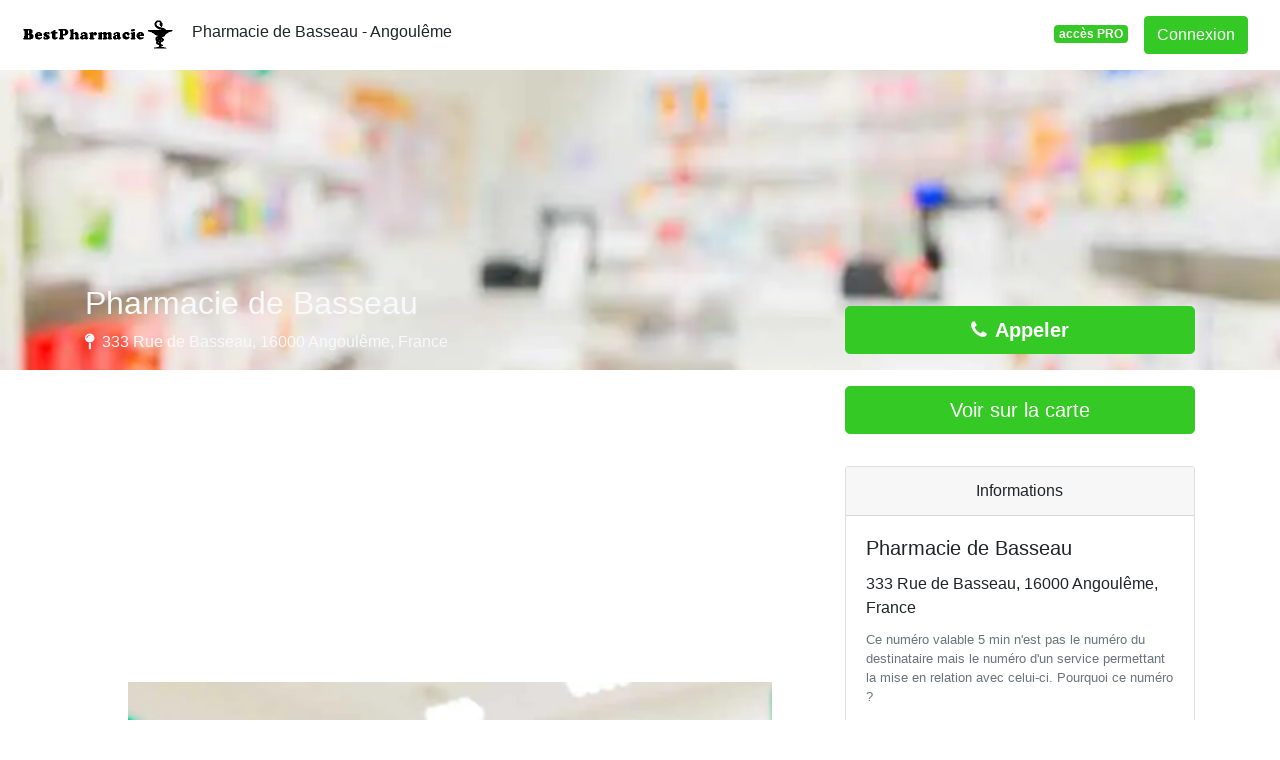

--- FILE ---
content_type: text/html; charset=UTF-8
request_url: https://www.bestpharmacie.fr/16/angouleme/pharmacie-de-basseau-94695
body_size: 29297
content:
<!DOCTYPE html>
<!--[if IE 8]>
<html class="ie ie8" lang="fr"> <![endif]-->
<!--[if IE 9]>
<html class="ie ie9" lang="fr"> <![endif]-->
<!--[if gt IE 9]><!-->
<html lang="fr"> <!--<![endif]-->
<head>
    <meta charset="utf-8">
    <meta http-equiv="X-UA-Compatible" content="IE=edge"><script type="text/javascript">(window.NREUM||(NREUM={})).init={privacy:{cookies_enabled:true},ajax:{deny_list:["bam.eu01.nr-data.net"]}};(window.NREUM||(NREUM={})).loader_config={xpid:"VgIPVFBbCRACXVZRBAMCUg==",licenseKey:"5ede93263a",applicationID:"29733254",browserID:"29733280"};;/*! For license information please see nr-loader-full-1.302.0.min.js.LICENSE.txt */
(()=>{var e,t,r={384:(e,t,r)=>{"use strict";r.d(t,{NT:()=>o,US:()=>u,Zm:()=>s,bQ:()=>d,dV:()=>c,pV:()=>l});var n=r(6154),i=r(1863),a=r(1910);const o={beacon:"bam.nr-data.net",errorBeacon:"bam.nr-data.net"};function s(){return n.gm.NREUM||(n.gm.NREUM={}),void 0===n.gm.newrelic&&(n.gm.newrelic=n.gm.NREUM),n.gm.NREUM}function c(){let e=s();return e.o||(e.o={ST:n.gm.setTimeout,SI:n.gm.setImmediate||n.gm.setInterval,CT:n.gm.clearTimeout,XHR:n.gm.XMLHttpRequest,REQ:n.gm.Request,EV:n.gm.Event,PR:n.gm.Promise,MO:n.gm.MutationObserver,FETCH:n.gm.fetch,WS:n.gm.WebSocket},(0,a.i)(...Object.values(e.o))),e}function d(e,t){let r=s();r.initializedAgents??={},t.initializedAt={ms:(0,i.t)(),date:new Date},r.initializedAgents[e]=t}function u(e,t){s()[e]=t}function l(){return function(){let e=s();const t=e.info||{};e.info={beacon:o.beacon,errorBeacon:o.errorBeacon,...t}}(),function(){let e=s();const t=e.init||{};e.init={...t}}(),c(),function(){let e=s();const t=e.loader_config||{};e.loader_config={...t}}(),s()}},782:(e,t,r)=>{"use strict";r.d(t,{T:()=>n});const n=r(860).K7.pageViewTiming},860:(e,t,r)=>{"use strict";r.d(t,{$J:()=>u,K7:()=>c,P3:()=>d,XX:()=>i,Yy:()=>s,df:()=>a,qY:()=>n,v4:()=>o});const n="events",i="jserrors",a="browser/blobs",o="rum",s="browser/logs",c={ajax:"ajax",genericEvents:"generic_events",jserrors:i,logging:"logging",metrics:"metrics",pageAction:"page_action",pageViewEvent:"page_view_event",pageViewTiming:"page_view_timing",sessionReplay:"session_replay",sessionTrace:"session_trace",softNav:"soft_navigations",spa:"spa"},d={[c.pageViewEvent]:1,[c.pageViewTiming]:2,[c.metrics]:3,[c.jserrors]:4,[c.spa]:5,[c.ajax]:6,[c.sessionTrace]:7,[c.softNav]:8,[c.sessionReplay]:9,[c.logging]:10,[c.genericEvents]:11},u={[c.pageViewEvent]:o,[c.pageViewTiming]:n,[c.ajax]:n,[c.spa]:n,[c.softNav]:n,[c.metrics]:i,[c.jserrors]:i,[c.sessionTrace]:a,[c.sessionReplay]:a,[c.logging]:s,[c.genericEvents]:"ins"}},944:(e,t,r)=>{"use strict";r.d(t,{R:()=>i});var n=r(3241);function i(e,t){"function"==typeof console.debug&&(console.debug("New Relic Warning: https://github.com/newrelic/newrelic-browser-agent/blob/main/docs/warning-codes.md#".concat(e),t),(0,n.W)({agentIdentifier:null,drained:null,type:"data",name:"warn",feature:"warn",data:{code:e,secondary:t}}))}},993:(e,t,r)=>{"use strict";r.d(t,{A$:()=>a,ET:()=>o,TZ:()=>s,p_:()=>i});var n=r(860);const i={ERROR:"ERROR",WARN:"WARN",INFO:"INFO",DEBUG:"DEBUG",TRACE:"TRACE"},a={OFF:0,ERROR:1,WARN:2,INFO:3,DEBUG:4,TRACE:5},o="log",s=n.K7.logging},1687:(e,t,r)=>{"use strict";r.d(t,{Ak:()=>d,Ze:()=>f,x3:()=>u});var n=r(3241),i=r(7836),a=r(3606),o=r(860),s=r(2646);const c={};function d(e,t){const r={staged:!1,priority:o.P3[t]||0};l(e),c[e].get(t)||c[e].set(t,r)}function u(e,t){e&&c[e]&&(c[e].get(t)&&c[e].delete(t),p(e,t,!1),c[e].size&&h(e))}function l(e){if(!e)throw new Error("agentIdentifier required");c[e]||(c[e]=new Map)}function f(e="",t="feature",r=!1){if(l(e),!e||!c[e].get(t)||r)return p(e,t);c[e].get(t).staged=!0,h(e)}function h(e){const t=Array.from(c[e]);t.every(([e,t])=>t.staged)&&(t.sort((e,t)=>e[1].priority-t[1].priority),t.forEach(([t])=>{c[e].delete(t),p(e,t)}))}function p(e,t,r=!0){const o=e?i.ee.get(e):i.ee,c=a.i.handlers;if(!o.aborted&&o.backlog&&c){if((0,n.W)({agentIdentifier:e,type:"lifecycle",name:"drain",feature:t}),r){const e=o.backlog[t],r=c[t];if(r){for(let t=0;e&&t<e.length;++t)g(e[t],r);Object.entries(r).forEach(([e,t])=>{Object.values(t||{}).forEach(t=>{t[0]?.on&&t[0]?.context()instanceof s.y&&t[0].on(e,t[1])})})}}o.isolatedBacklog||delete c[t],o.backlog[t]=null,o.emit("drain-"+t,[])}}function g(e,t){var r=e[1];Object.values(t[r]||{}).forEach(t=>{var r=e[0];if(t[0]===r){var n=t[1],i=e[3],a=e[2];n.apply(i,a)}})}},1741:(e,t,r)=>{"use strict";r.d(t,{W:()=>a});var n=r(944),i=r(4261);class a{#e(e,...t){if(this[e]!==a.prototype[e])return this[e](...t);(0,n.R)(35,e)}addPageAction(e,t){return this.#e(i.hG,e,t)}register(e){return this.#e(i.eY,e)}recordCustomEvent(e,t){return this.#e(i.fF,e,t)}setPageViewName(e,t){return this.#e(i.Fw,e,t)}setCustomAttribute(e,t,r){return this.#e(i.cD,e,t,r)}noticeError(e,t){return this.#e(i.o5,e,t)}setUserId(e){return this.#e(i.Dl,e)}setApplicationVersion(e){return this.#e(i.nb,e)}setErrorHandler(e){return this.#e(i.bt,e)}addRelease(e,t){return this.#e(i.k6,e,t)}log(e,t){return this.#e(i.$9,e,t)}start(){return this.#e(i.d3)}finished(e){return this.#e(i.BL,e)}recordReplay(){return this.#e(i.CH)}pauseReplay(){return this.#e(i.Tb)}addToTrace(e){return this.#e(i.U2,e)}setCurrentRouteName(e){return this.#e(i.PA,e)}interaction(e){return this.#e(i.dT,e)}wrapLogger(e,t,r){return this.#e(i.Wb,e,t,r)}measure(e,t){return this.#e(i.V1,e,t)}}},1863:(e,t,r)=>{"use strict";function n(){return Math.floor(performance.now())}r.d(t,{t:()=>n})},1910:(e,t,r)=>{"use strict";r.d(t,{i:()=>a});var n=r(944);const i=new Map;function a(...e){return e.every(e=>{if(i.has(e))return i.get(e);const t="function"==typeof e&&e.toString().includes("[native code]");return t||(0,n.R)(64,e?.name||e?.toString()),i.set(e,t),t})}},2555:(e,t,r)=>{"use strict";r.d(t,{D:()=>s,f:()=>o});var n=r(384),i=r(8122);const a={beacon:n.NT.beacon,errorBeacon:n.NT.errorBeacon,licenseKey:void 0,applicationID:void 0,sa:void 0,queueTime:void 0,applicationTime:void 0,ttGuid:void 0,user:void 0,account:void 0,product:void 0,extra:void 0,jsAttributes:{},userAttributes:void 0,atts:void 0,transactionName:void 0,tNamePlain:void 0};function o(e){try{return!!e.licenseKey&&!!e.errorBeacon&&!!e.applicationID}catch(e){return!1}}const s=e=>(0,i.a)(e,a)},2614:(e,t,r)=>{"use strict";r.d(t,{BB:()=>o,H3:()=>n,g:()=>d,iL:()=>c,tS:()=>s,uh:()=>i,wk:()=>a});const n="NRBA",i="SESSION",a=144e5,o=18e5,s={STARTED:"session-started",PAUSE:"session-pause",RESET:"session-reset",RESUME:"session-resume",UPDATE:"session-update"},c={SAME_TAB:"same-tab",CROSS_TAB:"cross-tab"},d={OFF:0,FULL:1,ERROR:2}},2646:(e,t,r)=>{"use strict";r.d(t,{y:()=>n});class n{constructor(e){this.contextId=e}}},2843:(e,t,r)=>{"use strict";r.d(t,{u:()=>i});var n=r(3878);function i(e,t=!1,r,i){(0,n.DD)("visibilitychange",function(){if(t)return void("hidden"===document.visibilityState&&e());e(document.visibilityState)},r,i)}},3241:(e,t,r)=>{"use strict";r.d(t,{W:()=>a});var n=r(6154);const i="newrelic";function a(e={}){try{n.gm.dispatchEvent(new CustomEvent(i,{detail:e}))}catch(e){}}},3304:(e,t,r)=>{"use strict";r.d(t,{A:()=>a});var n=r(7836);const i=()=>{const e=new WeakSet;return(t,r)=>{if("object"==typeof r&&null!==r){if(e.has(r))return;e.add(r)}return r}};function a(e){try{return JSON.stringify(e,i())??""}catch(e){try{n.ee.emit("internal-error",[e])}catch(e){}return""}}},3333:(e,t,r)=>{"use strict";r.d(t,{$v:()=>u,TZ:()=>n,Xh:()=>c,Zp:()=>i,kd:()=>d,mq:()=>s,nf:()=>o,qN:()=>a});const n=r(860).K7.genericEvents,i=["auxclick","click","copy","keydown","paste","scrollend"],a=["focus","blur"],o=4,s=1e3,c=2e3,d=["PageAction","UserAction","BrowserPerformance"],u={RESOURCES:"experimental.resources",REGISTER:"register"}},3434:(e,t,r)=>{"use strict";r.d(t,{Jt:()=>a,YM:()=>d});var n=r(7836),i=r(5607);const a="nr@original:".concat(i.W),o=50;var s=Object.prototype.hasOwnProperty,c=!1;function d(e,t){return e||(e=n.ee),r.inPlace=function(e,t,n,i,a){n||(n="");const o="-"===n.charAt(0);for(let s=0;s<t.length;s++){const c=t[s],d=e[c];l(d)||(e[c]=r(d,o?c+n:n,i,c,a))}},r.flag=a,r;function r(t,r,n,c,d){return l(t)?t:(r||(r=""),nrWrapper[a]=t,function(e,t,r){if(Object.defineProperty&&Object.keys)try{return Object.keys(e).forEach(function(r){Object.defineProperty(t,r,{get:function(){return e[r]},set:function(t){return e[r]=t,t}})}),t}catch(e){u([e],r)}for(var n in e)s.call(e,n)&&(t[n]=e[n])}(t,nrWrapper,e),nrWrapper);function nrWrapper(){var a,s,l,f;let h;try{s=this,a=[...arguments],l="function"==typeof n?n(a,s):n||{}}catch(t){u([t,"",[a,s,c],l],e)}i(r+"start",[a,s,c],l,d);const p=performance.now();let g;try{return f=t.apply(s,a),g=performance.now(),f}catch(e){throw g=performance.now(),i(r+"err",[a,s,e],l,d),h=e,h}finally{const e=g-p,t={start:p,end:g,duration:e,isLongTask:e>=o,methodName:c,thrownError:h};t.isLongTask&&i("long-task",[t,s],l,d),i(r+"end",[a,s,f],l,d)}}}function i(r,n,i,a){if(!c||t){var o=c;c=!0;try{e.emit(r,n,i,t,a)}catch(t){u([t,r,n,i],e)}c=o}}}function u(e,t){t||(t=n.ee);try{t.emit("internal-error",e)}catch(e){}}function l(e){return!(e&&"function"==typeof e&&e.apply&&!e[a])}},3606:(e,t,r)=>{"use strict";r.d(t,{i:()=>a});var n=r(9908);a.on=o;var i=a.handlers={};function a(e,t,r,a){o(a||n.d,i,e,t,r)}function o(e,t,r,i,a){a||(a="feature"),e||(e=n.d);var o=t[a]=t[a]||{};(o[r]=o[r]||[]).push([e,i])}},3738:(e,t,r)=>{"use strict";r.d(t,{He:()=>i,Kp:()=>s,Lc:()=>d,Rz:()=>u,TZ:()=>n,bD:()=>a,d3:()=>o,jx:()=>l,sl:()=>f,uP:()=>c});const n=r(860).K7.sessionTrace,i="bstResource",a="resource",o="-start",s="-end",c="fn"+o,d="fn"+s,u="pushState",l=1e3,f=3e4},3785:(e,t,r)=>{"use strict";r.d(t,{R:()=>c,b:()=>d});var n=r(9908),i=r(1863),a=r(860),o=r(8154),s=r(993);function c(e,t,r={},c=s.p_.INFO,d,u=(0,i.t)()){(0,n.p)(o.xV,["API/logging/".concat(c.toLowerCase(),"/called")],void 0,a.K7.metrics,e),(0,n.p)(s.ET,[u,t,r,c,d],void 0,a.K7.logging,e)}function d(e){return"string"==typeof e&&Object.values(s.p_).some(t=>t===e.toUpperCase().trim())}},3878:(e,t,r)=>{"use strict";function n(e,t){return{capture:e,passive:!1,signal:t}}function i(e,t,r=!1,i){window.addEventListener(e,t,n(r,i))}function a(e,t,r=!1,i){document.addEventListener(e,t,n(r,i))}r.d(t,{DD:()=>a,jT:()=>n,sp:()=>i})},4234:(e,t,r)=>{"use strict";r.d(t,{W:()=>a});var n=r(7836),i=r(1687);class a{constructor(e,t){this.agentIdentifier=e,this.ee=n.ee.get(e),this.featureName=t,this.blocked=!1}deregisterDrain(){(0,i.x3)(this.agentIdentifier,this.featureName)}}},4261:(e,t,r)=>{"use strict";r.d(t,{$9:()=>d,BL:()=>s,CH:()=>h,Dl:()=>R,Fw:()=>y,PA:()=>m,Pl:()=>n,Tb:()=>l,U2:()=>a,V1:()=>T,Wb:()=>x,bt:()=>b,cD:()=>v,d3:()=>w,dT:()=>c,eY:()=>p,fF:()=>f,hG:()=>i,k6:()=>o,nb:()=>g,o5:()=>u});const n="api-",i="addPageAction",a="addToTrace",o="addRelease",s="finished",c="interaction",d="log",u="noticeError",l="pauseReplay",f="recordCustomEvent",h="recordReplay",p="register",g="setApplicationVersion",m="setCurrentRouteName",v="setCustomAttribute",b="setErrorHandler",y="setPageViewName",R="setUserId",w="start",x="wrapLogger",T="measure"},4387:(e,t,r)=>{"use strict";function n(e={}){return!(!e.id||!e.name)}function i(e,t){if(2!==t?.harvestEndpointVersion)return{};const r=t.agentRef.runtime.appMetadata.agents[0].entityGuid;return n(e)?{"mfe.id":e.id,"mfe.name":e.name,eventSource:"MicroFrontendBrowserAgent","parent.id":r}:{"entity.guid":r,appId:t.agentRef.info.applicationID}}r.d(t,{U:()=>i,c:()=>n})},5205:(e,t,r)=>{"use strict";r.d(t,{j:()=>A});var n=r(384),i=r(1741);var a=r(2555),o=r(3333);const s=e=>{if(!e||"string"!=typeof e)return!1;try{document.createDocumentFragment().querySelector(e)}catch{return!1}return!0};var c=r(2614),d=r(944),u=r(8122);const l="[data-nr-mask]",f=e=>(0,u.a)(e,(()=>{const e={feature_flags:[],experimental:{allow_registered_children:!1,resources:!1},mask_selector:"*",block_selector:"[data-nr-block]",mask_input_options:{color:!1,date:!1,"datetime-local":!1,email:!1,month:!1,number:!1,range:!1,search:!1,tel:!1,text:!1,time:!1,url:!1,week:!1,textarea:!1,select:!1,password:!0}};return{ajax:{deny_list:void 0,block_internal:!0,enabled:!0,autoStart:!0},api:{get allow_registered_children(){return e.feature_flags.includes(o.$v.REGISTER)||e.experimental.allow_registered_children},set allow_registered_children(t){e.experimental.allow_registered_children=t},duplicate_registered_data:!1},distributed_tracing:{enabled:void 0,exclude_newrelic_header:void 0,cors_use_newrelic_header:void 0,cors_use_tracecontext_headers:void 0,allowed_origins:void 0},get feature_flags(){return e.feature_flags},set feature_flags(t){e.feature_flags=t},generic_events:{enabled:!0,autoStart:!0},harvest:{interval:30},jserrors:{enabled:!0,autoStart:!0},logging:{enabled:!0,autoStart:!0},metrics:{enabled:!0,autoStart:!0},obfuscate:void 0,page_action:{enabled:!0},page_view_event:{enabled:!0,autoStart:!0},page_view_timing:{enabled:!0,autoStart:!0},performance:{capture_marks:!1,capture_measures:!1,capture_detail:!0,resources:{get enabled(){return e.feature_flags.includes(o.$v.RESOURCES)||e.experimental.resources},set enabled(t){e.experimental.resources=t},asset_types:[],first_party_domains:[],ignore_newrelic:!0}},privacy:{cookies_enabled:!0},proxy:{assets:void 0,beacon:void 0},session:{expiresMs:c.wk,inactiveMs:c.BB},session_replay:{autoStart:!0,enabled:!1,preload:!1,sampling_rate:10,error_sampling_rate:100,collect_fonts:!1,inline_images:!1,fix_stylesheets:!0,mask_all_inputs:!0,get mask_text_selector(){return e.mask_selector},set mask_text_selector(t){s(t)?e.mask_selector="".concat(t,",").concat(l):""===t||null===t?e.mask_selector=l:(0,d.R)(5,t)},get block_class(){return"nr-block"},get ignore_class(){return"nr-ignore"},get mask_text_class(){return"nr-mask"},get block_selector(){return e.block_selector},set block_selector(t){s(t)?e.block_selector+=",".concat(t):""!==t&&(0,d.R)(6,t)},get mask_input_options(){return e.mask_input_options},set mask_input_options(t){t&&"object"==typeof t?e.mask_input_options={...t,password:!0}:(0,d.R)(7,t)}},session_trace:{enabled:!0,autoStart:!0},soft_navigations:{enabled:!0,autoStart:!0},spa:{enabled:!0,autoStart:!0},ssl:void 0,user_actions:{enabled:!0,elementAttributes:["id","className","tagName","type"]}}})());var h=r(6154),p=r(9324);let g=0;const m={buildEnv:p.F3,distMethod:p.Xs,version:p.xv,originTime:h.WN},v={appMetadata:{},customTransaction:void 0,denyList:void 0,disabled:!1,harvester:void 0,isolatedBacklog:!1,isRecording:!1,loaderType:void 0,maxBytes:3e4,obfuscator:void 0,onerror:void 0,ptid:void 0,releaseIds:{},session:void 0,timeKeeper:void 0,registeredEntities:[],jsAttributesMetadata:{bytes:0},get harvestCount(){return++g}},b=e=>{const t=(0,u.a)(e,v),r=Object.keys(m).reduce((e,t)=>(e[t]={value:m[t],writable:!1,configurable:!0,enumerable:!0},e),{});return Object.defineProperties(t,r)};var y=r(5701);const R=e=>{const t=e.startsWith("http");e+="/",r.p=t?e:"https://"+e};var w=r(7836),x=r(3241);const T={accountID:void 0,trustKey:void 0,agentID:void 0,licenseKey:void 0,applicationID:void 0,xpid:void 0},E=e=>(0,u.a)(e,T),_=new Set;function A(e,t={},r,o){let{init:s,info:c,loader_config:d,runtime:u={},exposed:l=!0}=t;if(!c){const e=(0,n.pV)();s=e.init,c=e.info,d=e.loader_config}e.init=f(s||{}),e.loader_config=E(d||{}),c.jsAttributes??={},h.bv&&(c.jsAttributes.isWorker=!0),e.info=(0,a.D)(c);const p=e.init,g=[c.beacon,c.errorBeacon];_.has(e.agentIdentifier)||(p.proxy.assets&&(R(p.proxy.assets),g.push(p.proxy.assets)),p.proxy.beacon&&g.push(p.proxy.beacon),e.beacons=[...g],function(e){const t=(0,n.pV)();Object.getOwnPropertyNames(i.W.prototype).forEach(r=>{const n=i.W.prototype[r];if("function"!=typeof n||"constructor"===n)return;let a=t[r];e[r]&&!1!==e.exposed&&"micro-agent"!==e.runtime?.loaderType&&(t[r]=(...t)=>{const n=e[r](...t);return a?a(...t):n})})}(e),(0,n.US)("activatedFeatures",y.B),e.runSoftNavOverSpa&&=!0===p.soft_navigations.enabled&&p.feature_flags.includes("soft_nav")),u.denyList=[...p.ajax.deny_list||[],...p.ajax.block_internal?g:[]],u.ptid=e.agentIdentifier,u.loaderType=r,e.runtime=b(u),_.has(e.agentIdentifier)||(e.ee=w.ee.get(e.agentIdentifier),e.exposed=l,(0,x.W)({agentIdentifier:e.agentIdentifier,drained:!!y.B?.[e.agentIdentifier],type:"lifecycle",name:"initialize",feature:void 0,data:e.config})),_.add(e.agentIdentifier)}},5270:(e,t,r)=>{"use strict";r.d(t,{Aw:()=>o,SR:()=>a,rF:()=>s});var n=r(384),i=r(7767);function a(e){return!!(0,n.dV)().o.MO&&(0,i.V)(e)&&!0===e?.session_trace.enabled}function o(e){return!0===e?.session_replay.preload&&a(e)}function s(e,t){try{if("string"==typeof t?.type){if("password"===t.type.toLowerCase())return"*".repeat(e?.length||0);if(void 0!==t?.dataset?.nrUnmask||t?.classList?.contains("nr-unmask"))return e}}catch(e){}return"string"==typeof e?e.replace(/[\S]/g,"*"):"*".repeat(e?.length||0)}},5289:(e,t,r)=>{"use strict";r.d(t,{GG:()=>a,Qr:()=>s,sB:()=>o});var n=r(3878);function i(){return"undefined"==typeof document||"complete"===document.readyState}function a(e,t){if(i())return e();(0,n.sp)("load",e,t)}function o(e){if(i())return e();(0,n.DD)("DOMContentLoaded",e)}function s(e){if(i())return e();(0,n.sp)("popstate",e)}},5607:(e,t,r)=>{"use strict";r.d(t,{W:()=>n});const n=(0,r(9566).bz)()},5701:(e,t,r)=>{"use strict";r.d(t,{B:()=>a,t:()=>o});var n=r(3241);const i=new Set,a={};function o(e,t){const r=t.agentIdentifier;a[r]??={},e&&"object"==typeof e&&(i.has(r)||(t.ee.emit("rumresp",[e]),a[r]=e,i.add(r),(0,n.W)({agentIdentifier:r,loaded:!0,drained:!0,type:"lifecycle",name:"load",feature:void 0,data:e})))}},6154:(e,t,r)=>{"use strict";r.d(t,{OF:()=>d,RI:()=>i,WN:()=>f,bv:()=>a,gm:()=>o,lR:()=>l,m:()=>c,mw:()=>s,sb:()=>u});var n=r(1863);const i="undefined"!=typeof window&&!!window.document,a="undefined"!=typeof WorkerGlobalScope&&("undefined"!=typeof self&&self instanceof WorkerGlobalScope&&self.navigator instanceof WorkerNavigator||"undefined"!=typeof globalThis&&globalThis instanceof WorkerGlobalScope&&globalThis.navigator instanceof WorkerNavigator),o=i?window:"undefined"!=typeof WorkerGlobalScope&&("undefined"!=typeof self&&self instanceof WorkerGlobalScope&&self||"undefined"!=typeof globalThis&&globalThis instanceof WorkerGlobalScope&&globalThis),s=Boolean("hidden"===o?.document?.visibilityState),c=""+o?.location,d=/iPad|iPhone|iPod/.test(o.navigator?.userAgent),u=d&&"undefined"==typeof SharedWorker,l=(()=>{const e=o.navigator?.userAgent?.match(/Firefox[/\s](\d+\.\d+)/);return Array.isArray(e)&&e.length>=2?+e[1]:0})(),f=Date.now()-(0,n.t)()},6344:(e,t,r)=>{"use strict";r.d(t,{BB:()=>u,G4:()=>a,Qb:()=>l,TZ:()=>i,Ug:()=>o,_s:()=>s,bc:()=>d,yP:()=>c});var n=r(2614);const i=r(860).K7.sessionReplay,a={RECORD:"recordReplay",PAUSE:"pauseReplay",ERROR_DURING_REPLAY:"errorDuringReplay"},o=.12,s={DomContentLoaded:0,Load:1,FullSnapshot:2,IncrementalSnapshot:3,Meta:4,Custom:5},c={[n.g.ERROR]:15e3,[n.g.FULL]:3e5,[n.g.OFF]:0},d={RESET:{message:"Session was reset",sm:"Reset"},IMPORT:{message:"Recorder failed to import",sm:"Import"},TOO_MANY:{message:"429: Too Many Requests",sm:"Too-Many"},TOO_BIG:{message:"Payload was too large",sm:"Too-Big"},CROSS_TAB:{message:"Session Entity was set to OFF on another tab",sm:"Cross-Tab"},ENTITLEMENTS:{message:"Session Replay is not allowed and will not be started",sm:"Entitlement"}},u=5e3,l={API:"api",RESUME:"resume",SWITCH_TO_FULL:"switchToFull",INITIALIZE:"initialize",PRELOAD:"preload"}},6389:(e,t,r)=>{"use strict";function n(e,t=500,r={}){const n=r?.leading||!1;let i;return(...r)=>{n&&void 0===i&&(e.apply(this,r),i=setTimeout(()=>{i=clearTimeout(i)},t)),n||(clearTimeout(i),i=setTimeout(()=>{e.apply(this,r)},t))}}function i(e){let t=!1;return(...r)=>{t||(t=!0,e.apply(this,r))}}r.d(t,{J:()=>i,s:()=>n})},6630:(e,t,r)=>{"use strict";r.d(t,{T:()=>n});const n=r(860).K7.pageViewEvent},6774:(e,t,r)=>{"use strict";r.d(t,{T:()=>n});const n=r(860).K7.jserrors},7295:(e,t,r)=>{"use strict";r.d(t,{Xv:()=>o,gX:()=>i,iW:()=>a});var n=[];function i(e){if(!e||a(e))return!1;if(0===n.length)return!0;for(var t=0;t<n.length;t++){var r=n[t];if("*"===r.hostname)return!1;if(s(r.hostname,e.hostname)&&c(r.pathname,e.pathname))return!1}return!0}function a(e){return void 0===e.hostname}function o(e){if(n=[],e&&e.length)for(var t=0;t<e.length;t++){let r=e[t];if(!r)continue;0===r.indexOf("http://")?r=r.substring(7):0===r.indexOf("https://")&&(r=r.substring(8));const i=r.indexOf("/");let a,o;i>0?(a=r.substring(0,i),o=r.substring(i)):(a=r,o="");let[s]=a.split(":");n.push({hostname:s,pathname:o})}}function s(e,t){return!(e.length>t.length)&&t.indexOf(e)===t.length-e.length}function c(e,t){return 0===e.indexOf("/")&&(e=e.substring(1)),0===t.indexOf("/")&&(t=t.substring(1)),""===e||e===t}},7485:(e,t,r)=>{"use strict";r.d(t,{D:()=>i});var n=r(6154);function i(e){if(0===(e||"").indexOf("data:"))return{protocol:"data"};try{const t=new URL(e,location.href),r={port:t.port,hostname:t.hostname,pathname:t.pathname,search:t.search,protocol:t.protocol.slice(0,t.protocol.indexOf(":")),sameOrigin:t.protocol===n.gm?.location?.protocol&&t.host===n.gm?.location?.host};return r.port&&""!==r.port||("http:"===t.protocol&&(r.port="80"),"https:"===t.protocol&&(r.port="443")),r.pathname&&""!==r.pathname?r.pathname.startsWith("/")||(r.pathname="/".concat(r.pathname)):r.pathname="/",r}catch(e){return{}}}},7699:(e,t,r)=>{"use strict";r.d(t,{It:()=>a,KC:()=>s,No:()=>i,qh:()=>o});var n=r(860);const i=16e3,a=1e6,o="SESSION_ERROR",s={[n.K7.logging]:!0,[n.K7.genericEvents]:!1,[n.K7.jserrors]:!1,[n.K7.ajax]:!1}},7767:(e,t,r)=>{"use strict";r.d(t,{V:()=>i});var n=r(6154);const i=e=>n.RI&&!0===e?.privacy.cookies_enabled},7836:(e,t,r)=>{"use strict";r.d(t,{P:()=>s,ee:()=>c});var n=r(384),i=r(8990),a=r(2646),o=r(5607);const s="nr@context:".concat(o.W),c=function e(t,r){var n={},o={},u={},l=!1;try{l=16===r.length&&d.initializedAgents?.[r]?.runtime.isolatedBacklog}catch(e){}var f={on:p,addEventListener:p,removeEventListener:function(e,t){var r=n[e];if(!r)return;for(var i=0;i<r.length;i++)r[i]===t&&r.splice(i,1)},emit:function(e,r,n,i,a){!1!==a&&(a=!0);if(c.aborted&&!i)return;t&&a&&t.emit(e,r,n);var s=h(n);g(e).forEach(e=>{e.apply(s,r)});var d=v()[o[e]];d&&d.push([f,e,r,s]);return s},get:m,listeners:g,context:h,buffer:function(e,t){const r=v();if(t=t||"feature",f.aborted)return;Object.entries(e||{}).forEach(([e,n])=>{o[n]=t,t in r||(r[t]=[])})},abort:function(){f._aborted=!0,Object.keys(f.backlog).forEach(e=>{delete f.backlog[e]})},isBuffering:function(e){return!!v()[o[e]]},debugId:r,backlog:l?{}:t&&"object"==typeof t.backlog?t.backlog:{},isolatedBacklog:l};return Object.defineProperty(f,"aborted",{get:()=>{let e=f._aborted||!1;return e||(t&&(e=t.aborted),e)}}),f;function h(e){return e&&e instanceof a.y?e:e?(0,i.I)(e,s,()=>new a.y(s)):new a.y(s)}function p(e,t){n[e]=g(e).concat(t)}function g(e){return n[e]||[]}function m(t){return u[t]=u[t]||e(f,t)}function v(){return f.backlog}}(void 0,"globalEE"),d=(0,n.Zm)();d.ee||(d.ee=c)},8122:(e,t,r)=>{"use strict";r.d(t,{a:()=>i});var n=r(944);function i(e,t){try{if(!e||"object"!=typeof e)return(0,n.R)(3);if(!t||"object"!=typeof t)return(0,n.R)(4);const r=Object.create(Object.getPrototypeOf(t),Object.getOwnPropertyDescriptors(t)),a=0===Object.keys(r).length?e:r;for(let o in a)if(void 0!==e[o])try{if(null===e[o]){r[o]=null;continue}Array.isArray(e[o])&&Array.isArray(t[o])?r[o]=Array.from(new Set([...e[o],...t[o]])):"object"==typeof e[o]&&"object"==typeof t[o]?r[o]=i(e[o],t[o]):r[o]=e[o]}catch(e){r[o]||(0,n.R)(1,e)}return r}catch(e){(0,n.R)(2,e)}}},8139:(e,t,r)=>{"use strict";r.d(t,{u:()=>f});var n=r(7836),i=r(3434),a=r(8990),o=r(6154);const s={},c=o.gm.XMLHttpRequest,d="addEventListener",u="removeEventListener",l="nr@wrapped:".concat(n.P);function f(e){var t=function(e){return(e||n.ee).get("events")}(e);if(s[t.debugId]++)return t;s[t.debugId]=1;var r=(0,i.YM)(t,!0);function f(e){r.inPlace(e,[d,u],"-",p)}function p(e,t){return e[1]}return"getPrototypeOf"in Object&&(o.RI&&h(document,f),c&&h(c.prototype,f),h(o.gm,f)),t.on(d+"-start",function(e,t){var n=e[1];if(null!==n&&("function"==typeof n||"object"==typeof n)&&"newrelic"!==e[0]){var i=(0,a.I)(n,l,function(){var e={object:function(){if("function"!=typeof n.handleEvent)return;return n.handleEvent.apply(n,arguments)},function:n}[typeof n];return e?r(e,"fn-",null,e.name||"anonymous"):n});this.wrapped=e[1]=i}}),t.on(u+"-start",function(e){e[1]=this.wrapped||e[1]}),t}function h(e,t,...r){let n=e;for(;"object"==typeof n&&!Object.prototype.hasOwnProperty.call(n,d);)n=Object.getPrototypeOf(n);n&&t(n,...r)}},8154:(e,t,r)=>{"use strict";r.d(t,{z_:()=>a,XG:()=>s,TZ:()=>n,rs:()=>i,xV:()=>o});r(6154),r(9566),r(384);const n=r(860).K7.metrics,i="sm",a="cm",o="storeSupportabilityMetrics",s="storeEventMetrics"},8374:(e,t,r)=>{r.nc=(()=>{try{return document?.currentScript?.nonce}catch(e){}return""})()},8990:(e,t,r)=>{"use strict";r.d(t,{I:()=>i});var n=Object.prototype.hasOwnProperty;function i(e,t,r){if(n.call(e,t))return e[t];var i=r();if(Object.defineProperty&&Object.keys)try{return Object.defineProperty(e,t,{value:i,writable:!0,enumerable:!1}),i}catch(e){}return e[t]=i,i}},9300:(e,t,r)=>{"use strict";r.d(t,{T:()=>n});const n=r(860).K7.ajax},9324:(e,t,r)=>{"use strict";r.d(t,{AJ:()=>o,F3:()=>i,Xs:()=>a,Yq:()=>s,xv:()=>n});const n="1.302.0",i="PROD",a="CDN",o="@newrelic/rrweb",s="1.0.1"},9566:(e,t,r)=>{"use strict";r.d(t,{LA:()=>s,ZF:()=>c,bz:()=>o,el:()=>d});var n=r(6154);const i="xxxxxxxx-xxxx-4xxx-yxxx-xxxxxxxxxxxx";function a(e,t){return e?15&e[t]:16*Math.random()|0}function o(){const e=n.gm?.crypto||n.gm?.msCrypto;let t,r=0;return e&&e.getRandomValues&&(t=e.getRandomValues(new Uint8Array(30))),i.split("").map(e=>"x"===e?a(t,r++).toString(16):"y"===e?(3&a()|8).toString(16):e).join("")}function s(e){const t=n.gm?.crypto||n.gm?.msCrypto;let r,i=0;t&&t.getRandomValues&&(r=t.getRandomValues(new Uint8Array(e)));const o=[];for(var s=0;s<e;s++)o.push(a(r,i++).toString(16));return o.join("")}function c(){return s(16)}function d(){return s(32)}},9908:(e,t,r)=>{"use strict";r.d(t,{d:()=>n,p:()=>i});var n=r(7836).ee.get("handle");function i(e,t,r,i,a){a?(a.buffer([e],i),a.emit(e,t,r)):(n.buffer([e],i),n.emit(e,t,r))}}},n={};function i(e){var t=n[e];if(void 0!==t)return t.exports;var a=n[e]={exports:{}};return r[e](a,a.exports,i),a.exports}i.m=r,i.d=(e,t)=>{for(var r in t)i.o(t,r)&&!i.o(e,r)&&Object.defineProperty(e,r,{enumerable:!0,get:t[r]})},i.f={},i.e=e=>Promise.all(Object.keys(i.f).reduce((t,r)=>(i.f[r](e,t),t),[])),i.u=e=>({95:"nr-full-compressor",222:"nr-full-recorder",891:"nr-full"}[e]+"-1.302.0.min.js"),i.o=(e,t)=>Object.prototype.hasOwnProperty.call(e,t),e={},t="NRBA-1.302.0.PROD:",i.l=(r,n,a,o)=>{if(e[r])e[r].push(n);else{var s,c;if(void 0!==a)for(var d=document.getElementsByTagName("script"),u=0;u<d.length;u++){var l=d[u];if(l.getAttribute("src")==r||l.getAttribute("data-webpack")==t+a){s=l;break}}if(!s){c=!0;var f={891:"sha512-75bfo3P39s1XtkI8c4WKUdTDizRqoywgnBzGhtk60ZAKR4bBs/F8mDDZcXKdrbvJw1THhy7WUptjKAFV17SDNw==",222:"sha512-4NO9owPxK2wa30NaR7SczarrlKluE/oHxRZQ6I13auFZofO8UMLgeXBszVn3WkS8QLxJPLkzlwqahyMAYhalVw==",95:"sha512-CG9DnzDQPqdOC664kSsA+slq8wwTSXX95LxJGcsaWUJDMJbPmvit3hlx44tFlM7H+nIOHTjyYggVN6vOdyh6gg=="};(s=document.createElement("script")).charset="utf-8",i.nc&&s.setAttribute("nonce",i.nc),s.setAttribute("data-webpack",t+a),s.src=r,0!==s.src.indexOf(window.location.origin+"/")&&(s.crossOrigin="anonymous"),f[o]&&(s.integrity=f[o])}e[r]=[n];var h=(t,n)=>{s.onerror=s.onload=null,clearTimeout(p);var i=e[r];if(delete e[r],s.parentNode&&s.parentNode.removeChild(s),i&&i.forEach(e=>e(n)),t)return t(n)},p=setTimeout(h.bind(null,void 0,{type:"timeout",target:s}),12e4);s.onerror=h.bind(null,s.onerror),s.onload=h.bind(null,s.onload),c&&document.head.appendChild(s)}},i.r=e=>{"undefined"!=typeof Symbol&&Symbol.toStringTag&&Object.defineProperty(e,Symbol.toStringTag,{value:"Module"}),Object.defineProperty(e,"__esModule",{value:!0})},i.p="https://js-agent.newrelic.com/",(()=>{var e={85:0,959:0};i.f.j=(t,r)=>{var n=i.o(e,t)?e[t]:void 0;if(0!==n)if(n)r.push(n[2]);else{var a=new Promise((r,i)=>n=e[t]=[r,i]);r.push(n[2]=a);var o=i.p+i.u(t),s=new Error;i.l(o,r=>{if(i.o(e,t)&&(0!==(n=e[t])&&(e[t]=void 0),n)){var a=r&&("load"===r.type?"missing":r.type),o=r&&r.target&&r.target.src;s.message="Loading chunk "+t+" failed.\n("+a+": "+o+")",s.name="ChunkLoadError",s.type=a,s.request=o,n[1](s)}},"chunk-"+t,t)}};var t=(t,r)=>{var n,a,[o,s,c]=r,d=0;if(o.some(t=>0!==e[t])){for(n in s)i.o(s,n)&&(i.m[n]=s[n]);if(c)c(i)}for(t&&t(r);d<o.length;d++)a=o[d],i.o(e,a)&&e[a]&&e[a][0](),e[a]=0},r=self["webpackChunk:NRBA-1.302.0.PROD"]=self["webpackChunk:NRBA-1.302.0.PROD"]||[];r.forEach(t.bind(null,0)),r.push=t.bind(null,r.push.bind(r))})(),(()=>{"use strict";i(8374);var e=i(9566),t=i(1741);class r extends t.W{agentIdentifier=(0,e.LA)(16)}var n=i(860);const a=Object.values(n.K7);var o=i(5205);var s=i(9908),c=i(1863),d=i(4261),u=i(3241),l=i(944),f=i(5701),h=i(8154);function p(e,t,i,a){const o=a||i;!o||o[e]&&o[e]!==r.prototype[e]||(o[e]=function(){(0,s.p)(h.xV,["API/"+e+"/called"],void 0,n.K7.metrics,i.ee),(0,u.W)({agentIdentifier:i.agentIdentifier,drained:!!f.B?.[i.agentIdentifier],type:"data",name:"api",feature:d.Pl+e,data:{}});try{return t.apply(this,arguments)}catch(e){(0,l.R)(23,e)}})}function g(e,t,r,n,i){const a=e.info;null===r?delete a.jsAttributes[t]:a.jsAttributes[t]=r,(i||null===r)&&(0,s.p)(d.Pl+n,[(0,c.t)(),t,r],void 0,"session",e.ee)}var m=i(1687),v=i(4234),b=i(5289),y=i(6154),R=i(5270),w=i(7767),x=i(6389),T=i(7699);class E extends v.W{constructor(e,t){super(e.agentIdentifier,t),this.agentRef=e,this.abortHandler=void 0,this.featAggregate=void 0,this.onAggregateImported=void 0,this.deferred=Promise.resolve(),!1===e.init[this.featureName].autoStart?this.deferred=new Promise((t,r)=>{this.ee.on("manual-start-all",(0,x.J)(()=>{(0,m.Ak)(e.agentIdentifier,this.featureName),t()}))}):(0,m.Ak)(e.agentIdentifier,t)}importAggregator(e,t,r={}){if(this.featAggregate)return;let n;this.onAggregateImported=new Promise(e=>{n=e});const a=async()=>{let a;await this.deferred;try{if((0,w.V)(e.init)){const{setupAgentSession:t}=await i.e(891).then(i.bind(i,8766));a=t(e)}}catch(e){(0,l.R)(20,e),this.ee.emit("internal-error",[e]),(0,s.p)(T.qh,[e],void 0,this.featureName,this.ee)}try{if(!this.#t(this.featureName,a,e.init))return(0,m.Ze)(this.agentIdentifier,this.featureName),void n(!1);const{Aggregate:i}=await t();this.featAggregate=new i(e,r),e.runtime.harvester.initializedAggregates.push(this.featAggregate),n(!0)}catch(e){(0,l.R)(34,e),this.abortHandler?.(),(0,m.Ze)(this.agentIdentifier,this.featureName,!0),n(!1),this.ee&&this.ee.abort()}};y.RI?(0,b.GG)(()=>a(),!0):a()}#t(e,t,r){if(this.blocked)return!1;switch(e){case n.K7.sessionReplay:return(0,R.SR)(r)&&!!t;case n.K7.sessionTrace:return!!t;default:return!0}}}var _=i(6630),A=i(2614);class S extends E{static featureName=_.T;constructor(e){var t;super(e,_.T),this.setupInspectionEvents(e.agentIdentifier),t=e,p(d.Fw,function(e,r){"string"==typeof e&&("/"!==e.charAt(0)&&(e="/"+e),t.runtime.customTransaction=(r||"http://custom.transaction")+e,(0,s.p)(d.Pl+d.Fw,[(0,c.t)()],void 0,void 0,t.ee))},t),this.ee.on("api-send-rum",(e,t)=>(0,s.p)("send-rum",[e,t],void 0,this.featureName,this.ee)),this.importAggregator(e,()=>i.e(891).then(i.bind(i,7550)))}setupInspectionEvents(e){const t=(t,r)=>{t&&(0,u.W)({agentIdentifier:e,timeStamp:t.timeStamp,loaded:"complete"===t.target.readyState,type:"window",name:r,data:t.target.location+""})};(0,b.sB)(e=>{t(e,"DOMContentLoaded")}),(0,b.GG)(e=>{t(e,"load")}),(0,b.Qr)(e=>{t(e,"navigate")}),this.ee.on(A.tS.UPDATE,(t,r)=>{(0,u.W)({agentIdentifier:e,type:"lifecycle",name:"session",data:r})})}}var O=i(384);var N=i(2843),I=i(3878),P=i(782);class k extends E{static featureName=P.T;constructor(e){super(e,P.T),y.RI&&((0,N.u)(()=>(0,s.p)("docHidden",[(0,c.t)()],void 0,P.T,this.ee),!0),(0,I.sp)("pagehide",()=>(0,s.p)("winPagehide",[(0,c.t)()],void 0,P.T,this.ee)),this.importAggregator(e,()=>i.e(891).then(i.bind(i,9917))))}}class j extends E{static featureName=h.TZ;constructor(e){super(e,h.TZ),y.RI&&document.addEventListener("securitypolicyviolation",e=>{(0,s.p)(h.xV,["Generic/CSPViolation/Detected"],void 0,this.featureName,this.ee)}),this.importAggregator(e,()=>i.e(891).then(i.bind(i,6555)))}}var C=i(6774),L=i(3304);class H{constructor(e,t,r,n,i){this.name="UncaughtError",this.message="string"==typeof e?e:(0,L.A)(e),this.sourceURL=t,this.line=r,this.column=n,this.__newrelic=i}}function M(e){return B(e)?e:new H(void 0!==e?.message?e.message:e,e?.filename||e?.sourceURL,e?.lineno||e?.line,e?.colno||e?.col,e?.__newrelic,e?.cause)}function D(e){const t="Unhandled Promise Rejection: ";if(!e?.reason)return;if(B(e.reason)){try{e.reason.message.startsWith(t)||(e.reason.message=t+e.reason.message)}catch(e){}return M(e.reason)}const r=M(e.reason);return(r.message||"").startsWith(t)||(r.message=t+r.message),r}function K(e){if(e.error instanceof SyntaxError&&!/:\d+$/.test(e.error.stack?.trim())){const t=new H(e.message,e.filename,e.lineno,e.colno,e.error.__newrelic,e.cause);return t.name=SyntaxError.name,t}return B(e.error)?e.error:M(e)}function B(e){return e instanceof Error&&!!e.stack}function W(e,t,r,i,a=(0,c.t)()){"string"==typeof e&&(e=new Error(e)),(0,s.p)("err",[e,a,!1,t,r.runtime.isRecording,void 0,i],void 0,n.K7.jserrors,r.ee),(0,s.p)("uaErr",[],void 0,n.K7.genericEvents,r.ee)}var F=i(4387),U=i(993),V=i(3785);function G(e,{customAttributes:t={},level:r=U.p_.INFO}={},n,i,a=(0,c.t)()){(0,V.R)(n.ee,e,t,r,i,a)}function z(e,t,r,i,a=(0,c.t)()){(0,s.p)(d.Pl+d.hG,[a,e,t,i],void 0,n.K7.genericEvents,r.ee)}function Z(e){p(d.eY,function(t){return function(e,t){const r={};(0,l.R)(54,"newrelic.register"),t||={},t.licenseKey||=e.info.licenseKey,t.blocked=!1;let i=()=>{};const a=e.runtime.registeredEntities,o=a.find(({metadata:{target:{id:e,name:r}}})=>e===t.id);if(o)return o.metadata.target.name!==t.name&&(o.metadata.target.name=t.name),o;const d=e=>{t.blocked=!0,i=e};e.init.api.allow_registered_children||d((0,x.J)(()=>(0,l.R)(55)));(0,F.c)(t)||d((0,x.J)(()=>(0,l.R)(48,t)));const u={addPageAction:(n,i={})=>g(z,[n,{...r,...i},e],t),log:(n,i={})=>g(G,[n,{...i,customAttributes:{...r,...i.customAttributes||{}}},e],t),noticeError:(n,i={})=>g(W,[n,{...r,...i},e],t),setApplicationVersion:e=>p("application.version",e),setCustomAttribute:(e,t)=>p(e,t),setUserId:e=>p("enduser.id",e),metadata:{customAttributes:r,target:t}},f=()=>(t.blocked&&i(),t.blocked);f()||a.push(u);const p=(e,t)=>{f()||(r[e]=t)},g=(t,r,i)=>{if(f())return;const a=(0,c.t)();(0,s.p)(h.xV,["API/register/".concat(t.name,"/called")],void 0,n.K7.metrics,e.ee);try{const n=e.init.api.duplicate_registered_data;return(!0===n||Array.isArray(n))&&t(...r,void 0,a),t(...r,i,a)}catch(e){(0,l.R)(50,e)}};return u}(e,t)},e)}class q extends E{static featureName=C.T;constructor(e){var t;super(e,C.T),t=e,p(d.o5,(e,r)=>W(e,r,t),t),function(e){p(d.bt,function(t){e.runtime.onerror=t},e)}(e),function(e){let t=0;p(d.k6,function(e,r){++t>10||(this.runtime.releaseIds[e.slice(-200)]=(""+r).slice(-200))},e)}(e),Z(e);try{this.removeOnAbort=new AbortController}catch(e){}this.ee.on("internal-error",(t,r)=>{this.abortHandler&&(0,s.p)("ierr",[M(t),(0,c.t)(),!0,{},e.runtime.isRecording,r],void 0,this.featureName,this.ee)}),y.gm.addEventListener("unhandledrejection",t=>{this.abortHandler&&(0,s.p)("err",[D(t),(0,c.t)(),!1,{unhandledPromiseRejection:1},e.runtime.isRecording],void 0,this.featureName,this.ee)},(0,I.jT)(!1,this.removeOnAbort?.signal)),y.gm.addEventListener("error",t=>{this.abortHandler&&(0,s.p)("err",[K(t),(0,c.t)(),!1,{},e.runtime.isRecording],void 0,this.featureName,this.ee)},(0,I.jT)(!1,this.removeOnAbort?.signal)),this.abortHandler=this.#r,this.importAggregator(e,()=>i.e(891).then(i.bind(i,2176)))}#r(){this.removeOnAbort?.abort(),this.abortHandler=void 0}}var X=i(8990);let Y=1;function Q(e){const t=typeof e;return!e||"object"!==t&&"function"!==t?-1:e===y.gm?0:(0,X.I)(e,"nr@id",function(){return Y++})}function J(e){if("string"==typeof e&&e.length)return e.length;if("object"==typeof e){if("undefined"!=typeof ArrayBuffer&&e instanceof ArrayBuffer&&e.byteLength)return e.byteLength;if("undefined"!=typeof Blob&&e instanceof Blob&&e.size)return e.size;if(!("undefined"!=typeof FormData&&e instanceof FormData))try{return(0,L.A)(e).length}catch(e){return}}}var ee=i(8139),te=i(7836),re=i(3434);const ne={},ie=["open","send"];function ae(e){var t=e||te.ee;const r=function(e){return(e||te.ee).get("xhr")}(t);if(void 0===y.gm.XMLHttpRequest)return r;if(ne[r.debugId]++)return r;ne[r.debugId]=1,(0,ee.u)(t);var n=(0,re.YM)(r),i=y.gm.XMLHttpRequest,a=y.gm.MutationObserver,o=y.gm.Promise,s=y.gm.setInterval,c="readystatechange",d=["onload","onerror","onabort","onloadstart","onloadend","onprogress","ontimeout"],u=[],f=y.gm.XMLHttpRequest=function(e){const t=new i(e),a=r.context(t);try{r.emit("new-xhr",[t],a),t.addEventListener(c,(o=a,function(){var e=this;e.readyState>3&&!o.resolved&&(o.resolved=!0,r.emit("xhr-resolved",[],e)),n.inPlace(e,d,"fn-",b)}),(0,I.jT)(!1))}catch(e){(0,l.R)(15,e);try{r.emit("internal-error",[e])}catch(e){}}var o;return t};function h(e,t){n.inPlace(t,["onreadystatechange"],"fn-",b)}if(function(e,t){for(var r in e)t[r]=e[r]}(i,f),f.prototype=i.prototype,n.inPlace(f.prototype,ie,"-xhr-",b),r.on("send-xhr-start",function(e,t){h(e,t),function(e){u.push(e),a&&(p?p.then(v):s?s(v):(g=-g,m.data=g))}(t)}),r.on("open-xhr-start",h),a){var p=o&&o.resolve();if(!s&&!o){var g=1,m=document.createTextNode(g);new a(v).observe(m,{characterData:!0})}}else t.on("fn-end",function(e){e[0]&&e[0].type===c||v()});function v(){for(var e=0;e<u.length;e++)h(0,u[e]);u.length&&(u=[])}function b(e,t){return t}return r}var oe="fetch-",se=oe+"body-",ce=["arrayBuffer","blob","json","text","formData"],de=y.gm.Request,ue=y.gm.Response,le="prototype";const fe={};function he(e){const t=function(e){return(e||te.ee).get("fetch")}(e);if(!(de&&ue&&y.gm.fetch))return t;if(fe[t.debugId]++)return t;function r(e,r,n){var i=e[r];"function"==typeof i&&(e[r]=function(){var e,r=[...arguments],a={};t.emit(n+"before-start",[r],a),a[te.P]&&a[te.P].dt&&(e=a[te.P].dt);var o=i.apply(this,r);return t.emit(n+"start",[r,e],o),o.then(function(e){return t.emit(n+"end",[null,e],o),e},function(e){throw t.emit(n+"end",[e],o),e})})}return fe[t.debugId]=1,ce.forEach(e=>{r(de[le],e,se),r(ue[le],e,se)}),r(y.gm,"fetch",oe),t.on(oe+"end",function(e,r){var n=this;if(r){var i=r.headers.get("content-length");null!==i&&(n.rxSize=i),t.emit(oe+"done",[null,r],n)}else t.emit(oe+"done",[e],n)}),t}var pe=i(7485);class ge{constructor(e){this.agentRef=e}generateTracePayload(t){const r=this.agentRef.loader_config;if(!this.shouldGenerateTrace(t)||!r)return null;var n=(r.accountID||"").toString()||null,i=(r.agentID||"").toString()||null,a=(r.trustKey||"").toString()||null;if(!n||!i)return null;var o=(0,e.ZF)(),s=(0,e.el)(),c=Date.now(),d={spanId:o,traceId:s,timestamp:c};return(t.sameOrigin||this.isAllowedOrigin(t)&&this.useTraceContextHeadersForCors())&&(d.traceContextParentHeader=this.generateTraceContextParentHeader(o,s),d.traceContextStateHeader=this.generateTraceContextStateHeader(o,c,n,i,a)),(t.sameOrigin&&!this.excludeNewrelicHeader()||!t.sameOrigin&&this.isAllowedOrigin(t)&&this.useNewrelicHeaderForCors())&&(d.newrelicHeader=this.generateTraceHeader(o,s,c,n,i,a)),d}generateTraceContextParentHeader(e,t){return"00-"+t+"-"+e+"-01"}generateTraceContextStateHeader(e,t,r,n,i){return i+"@nr=0-1-"+r+"-"+n+"-"+e+"----"+t}generateTraceHeader(e,t,r,n,i,a){if(!("function"==typeof y.gm?.btoa))return null;var o={v:[0,1],d:{ty:"Browser",ac:n,ap:i,id:e,tr:t,ti:r}};return a&&n!==a&&(o.d.tk=a),btoa((0,L.A)(o))}shouldGenerateTrace(e){return this.agentRef.init?.distributed_tracing?.enabled&&this.isAllowedOrigin(e)}isAllowedOrigin(e){var t=!1;const r=this.agentRef.init?.distributed_tracing;if(e.sameOrigin)t=!0;else if(r?.allowed_origins instanceof Array)for(var n=0;n<r.allowed_origins.length;n++){var i=(0,pe.D)(r.allowed_origins[n]);if(e.hostname===i.hostname&&e.protocol===i.protocol&&e.port===i.port){t=!0;break}}return t}excludeNewrelicHeader(){var e=this.agentRef.init?.distributed_tracing;return!!e&&!!e.exclude_newrelic_header}useNewrelicHeaderForCors(){var e=this.agentRef.init?.distributed_tracing;return!!e&&!1!==e.cors_use_newrelic_header}useTraceContextHeadersForCors(){var e=this.agentRef.init?.distributed_tracing;return!!e&&!!e.cors_use_tracecontext_headers}}var me=i(9300),ve=i(7295);function be(e){return"string"==typeof e?e:e instanceof(0,O.dV)().o.REQ?e.url:y.gm?.URL&&e instanceof URL?e.href:void 0}var ye=["load","error","abort","timeout"],Re=ye.length,we=(0,O.dV)().o.REQ,xe=(0,O.dV)().o.XHR;const Te="X-NewRelic-App-Data";class Ee extends E{static featureName=me.T;constructor(e){super(e,me.T),this.dt=new ge(e),this.handler=(e,t,r,n)=>(0,s.p)(e,t,r,n,this.ee);try{const e={xmlhttprequest:"xhr",fetch:"fetch",beacon:"beacon"};y.gm?.performance?.getEntriesByType("resource").forEach(t=>{if(t.initiatorType in e&&0!==t.responseStatus){const r={status:t.responseStatus},i={rxSize:t.transferSize,duration:Math.floor(t.duration),cbTime:0};_e(r,t.name),this.handler("xhr",[r,i,t.startTime,t.responseEnd,e[t.initiatorType]],void 0,n.K7.ajax)}})}catch(e){}he(this.ee),ae(this.ee),function(e,t,r,i){function a(e){var t=this;t.totalCbs=0,t.called=0,t.cbTime=0,t.end=E,t.ended=!1,t.xhrGuids={},t.lastSize=null,t.loadCaptureCalled=!1,t.params=this.params||{},t.metrics=this.metrics||{},t.latestLongtaskEnd=0,e.addEventListener("load",function(r){_(t,e)},(0,I.jT)(!1)),y.lR||e.addEventListener("progress",function(e){t.lastSize=e.loaded},(0,I.jT)(!1))}function o(e){this.params={method:e[0]},_e(this,e[1]),this.metrics={}}function d(t,r){e.loader_config.xpid&&this.sameOrigin&&r.setRequestHeader("X-NewRelic-ID",e.loader_config.xpid);var n=i.generateTracePayload(this.parsedOrigin);if(n){var a=!1;n.newrelicHeader&&(r.setRequestHeader("newrelic",n.newrelicHeader),a=!0),n.traceContextParentHeader&&(r.setRequestHeader("traceparent",n.traceContextParentHeader),n.traceContextStateHeader&&r.setRequestHeader("tracestate",n.traceContextStateHeader),a=!0),a&&(this.dt=n)}}function u(e,r){var n=this.metrics,i=e[0],a=this;if(n&&i){var o=J(i);o&&(n.txSize=o)}this.startTime=(0,c.t)(),this.body=i,this.listener=function(e){try{"abort"!==e.type||a.loadCaptureCalled||(a.params.aborted=!0),("load"!==e.type||a.called===a.totalCbs&&(a.onloadCalled||"function"!=typeof r.onload)&&"function"==typeof a.end)&&a.end(r)}catch(e){try{t.emit("internal-error",[e])}catch(e){}}};for(var s=0;s<Re;s++)r.addEventListener(ye[s],this.listener,(0,I.jT)(!1))}function l(e,t,r){this.cbTime+=e,t?this.onloadCalled=!0:this.called+=1,this.called!==this.totalCbs||!this.onloadCalled&&"function"==typeof r.onload||"function"!=typeof this.end||this.end(r)}function f(e,t){var r=""+Q(e)+!!t;this.xhrGuids&&!this.xhrGuids[r]&&(this.xhrGuids[r]=!0,this.totalCbs+=1)}function p(e,t){var r=""+Q(e)+!!t;this.xhrGuids&&this.xhrGuids[r]&&(delete this.xhrGuids[r],this.totalCbs-=1)}function g(){this.endTime=(0,c.t)()}function m(e,r){r instanceof xe&&"load"===e[0]&&t.emit("xhr-load-added",[e[1],e[2]],r)}function v(e,r){r instanceof xe&&"load"===e[0]&&t.emit("xhr-load-removed",[e[1],e[2]],r)}function b(e,t,r){t instanceof xe&&("onload"===r&&(this.onload=!0),("load"===(e[0]&&e[0].type)||this.onload)&&(this.xhrCbStart=(0,c.t)()))}function R(e,r){this.xhrCbStart&&t.emit("xhr-cb-time",[(0,c.t)()-this.xhrCbStart,this.onload,r],r)}function w(e){var t,r=e[1]||{};if("string"==typeof e[0]?0===(t=e[0]).length&&y.RI&&(t=""+y.gm.location.href):e[0]&&e[0].url?t=e[0].url:y.gm?.URL&&e[0]&&e[0]instanceof URL?t=e[0].href:"function"==typeof e[0].toString&&(t=e[0].toString()),"string"==typeof t&&0!==t.length){t&&(this.parsedOrigin=(0,pe.D)(t),this.sameOrigin=this.parsedOrigin.sameOrigin);var n=i.generateTracePayload(this.parsedOrigin);if(n&&(n.newrelicHeader||n.traceContextParentHeader))if(e[0]&&e[0].headers)s(e[0].headers,n)&&(this.dt=n);else{var a={};for(var o in r)a[o]=r[o];a.headers=new Headers(r.headers||{}),s(a.headers,n)&&(this.dt=n),e.length>1?e[1]=a:e.push(a)}}function s(e,t){var r=!1;return t.newrelicHeader&&(e.set("newrelic",t.newrelicHeader),r=!0),t.traceContextParentHeader&&(e.set("traceparent",t.traceContextParentHeader),t.traceContextStateHeader&&e.set("tracestate",t.traceContextStateHeader),r=!0),r}}function x(e,t){this.params={},this.metrics={},this.startTime=(0,c.t)(),this.dt=t,e.length>=1&&(this.target=e[0]),e.length>=2&&(this.opts=e[1]);var r=this.opts||{},n=this.target;_e(this,be(n));var i=(""+(n&&n instanceof we&&n.method||r.method||"GET")).toUpperCase();this.params.method=i,this.body=r.body,this.txSize=J(r.body)||0}function T(e,t){if(this.endTime=(0,c.t)(),this.params||(this.params={}),(0,ve.iW)(this.params))return;let i;this.params.status=t?t.status:0,"string"==typeof this.rxSize&&this.rxSize.length>0&&(i=+this.rxSize);const a={txSize:this.txSize,rxSize:i,duration:(0,c.t)()-this.startTime};r("xhr",[this.params,a,this.startTime,this.endTime,"fetch"],this,n.K7.ajax)}function E(e){const t=this.params,i=this.metrics;if(!this.ended){this.ended=!0;for(let t=0;t<Re;t++)e.removeEventListener(ye[t],this.listener,!1);t.aborted||(0,ve.iW)(t)||(i.duration=(0,c.t)()-this.startTime,this.loadCaptureCalled||4!==e.readyState?null==t.status&&(t.status=0):_(this,e),i.cbTime=this.cbTime,r("xhr",[t,i,this.startTime,this.endTime,"xhr"],this,n.K7.ajax))}}function _(e,r){e.params.status=r.status;var i=function(e,t){var r=e.responseType;return"json"===r&&null!==t?t:"arraybuffer"===r||"blob"===r||"json"===r?J(e.response):"text"===r||""===r||void 0===r?J(e.responseText):void 0}(r,e.lastSize);if(i&&(e.metrics.rxSize=i),e.sameOrigin&&r.getAllResponseHeaders().indexOf(Te)>=0){var a=r.getResponseHeader(Te);a&&((0,s.p)(h.rs,["Ajax/CrossApplicationTracing/Header/Seen"],void 0,n.K7.metrics,t),e.params.cat=a.split(", ").pop())}e.loadCaptureCalled=!0}t.on("new-xhr",a),t.on("open-xhr-start",o),t.on("open-xhr-end",d),t.on("send-xhr-start",u),t.on("xhr-cb-time",l),t.on("xhr-load-added",f),t.on("xhr-load-removed",p),t.on("xhr-resolved",g),t.on("addEventListener-end",m),t.on("removeEventListener-end",v),t.on("fn-end",R),t.on("fetch-before-start",w),t.on("fetch-start",x),t.on("fn-start",b),t.on("fetch-done",T)}(e,this.ee,this.handler,this.dt),this.importAggregator(e,()=>i.e(891).then(i.bind(i,3845)))}}function _e(e,t){var r=(0,pe.D)(t),n=e.params||e;n.hostname=r.hostname,n.port=r.port,n.protocol=r.protocol,n.host=r.hostname+":"+r.port,n.pathname=r.pathname,e.parsedOrigin=r,e.sameOrigin=r.sameOrigin}const Ae={},Se=["pushState","replaceState"];function Oe(e){const t=function(e){return(e||te.ee).get("history")}(e);return!y.RI||Ae[t.debugId]++||(Ae[t.debugId]=1,(0,re.YM)(t).inPlace(window.history,Se,"-")),t}var Ne=i(3738);function Ie(e){p(d.BL,function(t=Date.now()){const r=t-y.WN;r<0&&(0,l.R)(62,t),(0,s.p)(h.XG,[d.BL,{time:r}],void 0,n.K7.metrics,e.ee),e.addToTrace({name:d.BL,start:t,origin:"nr"}),(0,s.p)(d.Pl+d.hG,[r,d.BL],void 0,n.K7.genericEvents,e.ee)},e)}const{He:Pe,bD:ke,d3:je,Kp:Ce,TZ:Le,Lc:He,uP:Me,Rz:De}=Ne;class Ke extends E{static featureName=Le;constructor(e){var t;super(e,Le),t=e,p(d.U2,function(e){if(!(e&&"object"==typeof e&&e.name&&e.start))return;const r={n:e.name,s:e.start-y.WN,e:(e.end||e.start)-y.WN,o:e.origin||"",t:"api"};r.s<0||r.e<0||r.e<r.s?(0,l.R)(61,{start:r.s,end:r.e}):(0,s.p)("bstApi",[r],void 0,n.K7.sessionTrace,t.ee)},t),Ie(e);if(!(0,w.V)(e.init))return void this.deregisterDrain();const r=this.ee;let a;Oe(r),this.eventsEE=(0,ee.u)(r),this.eventsEE.on(Me,function(e,t){this.bstStart=(0,c.t)()}),this.eventsEE.on(He,function(e,t){(0,s.p)("bst",[e[0],t,this.bstStart,(0,c.t)()],void 0,n.K7.sessionTrace,r)}),r.on(De+je,function(e){this.time=(0,c.t)(),this.startPath=location.pathname+location.hash}),r.on(De+Ce,function(e){(0,s.p)("bstHist",[location.pathname+location.hash,this.startPath,this.time],void 0,n.K7.sessionTrace,r)});try{a=new PerformanceObserver(e=>{const t=e.getEntries();(0,s.p)(Pe,[t],void 0,n.K7.sessionTrace,r)}),a.observe({type:ke,buffered:!0})}catch(e){}this.importAggregator(e,()=>i.e(891).then(i.bind(i,6974)),{resourceObserver:a})}}var Be=i(6344);class We extends E{static featureName=Be.TZ;#n;recorder;constructor(e){var t;let r;super(e,Be.TZ),t=e,p(d.CH,function(){(0,s.p)(d.CH,[],void 0,n.K7.sessionReplay,t.ee)},t),function(e){p(d.Tb,function(){(0,s.p)(d.Tb,[],void 0,n.K7.sessionReplay,e.ee)},e)}(e);try{r=JSON.parse(localStorage.getItem("".concat(A.H3,"_").concat(A.uh)))}catch(e){}(0,R.SR)(e.init)&&this.ee.on(Be.G4.RECORD,()=>this.#i()),this.#a(r)&&this.importRecorder().then(e=>{e.startRecording(Be.Qb.PRELOAD,r?.sessionReplayMode)}),this.importAggregator(this.agentRef,()=>i.e(891).then(i.bind(i,6167)),this),this.ee.on("err",e=>{this.blocked||this.agentRef.runtime.isRecording&&(this.errorNoticed=!0,(0,s.p)(Be.G4.ERROR_DURING_REPLAY,[e],void 0,this.featureName,this.ee))})}#a(e){return e&&(e.sessionReplayMode===A.g.FULL||e.sessionReplayMode===A.g.ERROR)||(0,R.Aw)(this.agentRef.init)}importRecorder(){return this.recorder?Promise.resolve(this.recorder):(this.#n??=Promise.all([i.e(891),i.e(222)]).then(i.bind(i,4866)).then(({Recorder:e})=>(this.recorder=new e(this),this.recorder)).catch(e=>{throw this.ee.emit("internal-error",[e]),this.blocked=!0,e}),this.#n)}#i(){this.blocked||(this.featAggregate?this.featAggregate.mode!==A.g.FULL&&this.featAggregate.initializeRecording(A.g.FULL,!0,Be.Qb.API):this.importRecorder().then(()=>{this.recorder.startRecording(Be.Qb.API,A.g.FULL)}))}}var Fe=i(3333);class Ue extends E{static featureName=Fe.TZ;constructor(e){super(e,Fe.TZ);const t=[e.init.page_action.enabled,e.init.performance.capture_marks,e.init.performance.capture_measures,e.init.user_actions.enabled,e.init.performance.resources.enabled];var r;r=e,p(d.hG,(e,t)=>z(e,t,r),r),function(e){p(d.fF,function(){(0,s.p)(d.Pl+d.fF,[(0,c.t)(),...arguments],void 0,n.K7.genericEvents,e.ee)},e)}(e),Ie(e),Z(e),function(e){p(d.V1,function(t,r){const i=(0,c.t)(),{start:a,end:o,customAttributes:u}=r||{},f={customAttributes:u||{}};if("object"!=typeof f.customAttributes||"string"!=typeof t||0===t.length)return void(0,l.R)(57);const h=(e,t)=>null==e?t:"number"==typeof e?e:e instanceof PerformanceMark?e.startTime:Number.NaN;if(f.start=h(a,0),f.end=h(o,i),Number.isNaN(f.start)||Number.isNaN(f.end))(0,l.R)(57);else{if(f.duration=f.end-f.start,!(f.duration<0))return(0,s.p)(d.Pl+d.V1,[f,t],void 0,n.K7.genericEvents,e.ee),f;(0,l.R)(58)}},e)}(e);const a=e.init.feature_flags.includes("user_frustrations");let o;if(y.RI&&a&&(he(this.ee),ae(this.ee),o=Oe(this.ee)),y.RI){if(e.init.user_actions.enabled&&(Fe.Zp.forEach(e=>(0,I.sp)(e,e=>(0,s.p)("ua",[e],void 0,this.featureName,this.ee),!0)),Fe.qN.forEach(e=>{const t=(0,x.s)(e=>{(0,s.p)("ua",[e],void 0,this.featureName,this.ee)},500,{leading:!0});(0,I.sp)(e,t)}),a)){function u(t){const r=(0,pe.D)(t);return e.beacons.includes(r.hostname+":"+r.port)}function f(){o.emit("navChange")}y.gm.addEventListener("error",()=>{(0,s.p)("uaErr",[],void 0,n.K7.genericEvents,this.ee)},(0,I.jT)(!1,this.removeOnAbort?.signal)),this.ee.on("open-xhr-start",(e,t)=>{u(e[1])||t.addEventListener("readystatechange",()=>{2===t.readyState&&(0,s.p)("uaXhr",[],void 0,n.K7.genericEvents,this.ee)})}),this.ee.on("fetch-start",e=>{e.length>=1&&!u(be(e[0]))&&(0,s.p)("uaXhr",[],void 0,n.K7.genericEvents,this.ee)}),o.on("pushState-end",f),o.on("replaceState-end",f),window.addEventListener("hashchange",f,(0,I.jT)(!0,this.removeOnAbort?.signal)),window.addEventListener("popstate",f,(0,I.jT)(!0,this.removeOnAbort?.signal))}if(e.init.performance.resources.enabled&&y.gm.PerformanceObserver?.supportedEntryTypes.includes("resource")){new PerformanceObserver(e=>{e.getEntries().forEach(e=>{(0,s.p)("browserPerformance.resource",[e],void 0,this.featureName,this.ee)})}).observe({type:"resource",buffered:!0})}}try{this.removeOnAbort=new AbortController}catch(h){}this.abortHandler=()=>{this.removeOnAbort?.abort(),this.abortHandler=void 0},t.some(e=>e)?this.importAggregator(e,()=>i.e(891).then(i.bind(i,8019))):this.deregisterDrain()}}var Ve=i(2646);const Ge=new Map;function ze(e,t,r,n){if("object"!=typeof t||!t||"string"!=typeof r||!r||"function"!=typeof t[r])return(0,l.R)(29);const i=function(e){return(e||te.ee).get("logger")}(e),a=(0,re.YM)(i),o=new Ve.y(te.P);o.level=n.level,o.customAttributes=n.customAttributes;const s=t[r]?.[re.Jt]||t[r];return Ge.set(s,o),a.inPlace(t,[r],"wrap-logger-",()=>Ge.get(s)),i}var Ze=i(1910);class qe extends E{static featureName=U.TZ;constructor(e){var t;super(e,U.TZ),t=e,p(d.$9,(e,r)=>G(e,r,t),t),function(e){p(d.Wb,(t,r,{customAttributes:n={},level:i=U.p_.INFO}={})=>{ze(e.ee,t,r,{customAttributes:n,level:i})},e)}(e),Z(e);const r=this.ee;["log","error","warn","info","debug","trace"].forEach(e=>{(0,Ze.i)(y.gm.console[e]),ze(r,y.gm.console,e,{level:"log"===e?"info":e})}),this.ee.on("wrap-logger-end",function([e]){const{level:t,customAttributes:n}=this;(0,V.R)(r,e,n,t)}),this.importAggregator(e,()=>i.e(891).then(i.bind(i,5288)))}}new class extends r{constructor(e){var t;(super(),y.gm)?(this.features={},(0,O.bQ)(this.agentIdentifier,this),this.desiredFeatures=new Set(e.features||[]),this.desiredFeatures.add(S),this.runSoftNavOverSpa=[...this.desiredFeatures].some(e=>e.featureName===n.K7.softNav),(0,o.j)(this,e,e.loaderType||"agent"),t=this,p(d.cD,function(e,r,n=!1){if("string"==typeof e){if(["string","number","boolean"].includes(typeof r)||null===r)return g(t,e,r,d.cD,n);(0,l.R)(40,typeof r)}else(0,l.R)(39,typeof e)},t),function(e){p(d.Dl,function(t){if("string"==typeof t||null===t)return g(e,"enduser.id",t,d.Dl,!0);(0,l.R)(41,typeof t)},e)}(this),function(e){p(d.nb,function(t){if("string"==typeof t||null===t)return g(e,"application.version",t,d.nb,!1);(0,l.R)(42,typeof t)},e)}(this),function(e){p(d.d3,function(){e.ee.emit("manual-start-all")},e)}(this),this.run()):(0,l.R)(21)}get config(){return{info:this.info,init:this.init,loader_config:this.loader_config,runtime:this.runtime}}get api(){return this}run(){try{const e=function(e){const t={};return a.forEach(r=>{t[r]=!!e[r]?.enabled}),t}(this.init),t=[...this.desiredFeatures];t.sort((e,t)=>n.P3[e.featureName]-n.P3[t.featureName]),t.forEach(t=>{if(!e[t.featureName]&&t.featureName!==n.K7.pageViewEvent)return;if(this.runSoftNavOverSpa&&t.featureName===n.K7.spa)return;if(!this.runSoftNavOverSpa&&t.featureName===n.K7.softNav)return;const r=function(e){switch(e){case n.K7.ajax:return[n.K7.jserrors];case n.K7.sessionTrace:return[n.K7.ajax,n.K7.pageViewEvent];case n.K7.sessionReplay:return[n.K7.sessionTrace];case n.K7.pageViewTiming:return[n.K7.pageViewEvent];default:return[]}}(t.featureName).filter(e=>!(e in this.features));r.length>0&&(0,l.R)(36,{targetFeature:t.featureName,missingDependencies:r}),this.features[t.featureName]=new t(this)})}catch(e){(0,l.R)(22,e);for(const e in this.features)this.features[e].abortHandler?.();const t=(0,O.Zm)();delete t.initializedAgents[this.agentIdentifier]?.features,delete this.sharedAggregator;return t.ee.get(this.agentIdentifier).abort(),!1}}}({features:[S,k,Ke,We,Ee,j,q,Ue,qe],loaderType:"pro"})})()})();</script>
    <meta name="viewport" content="width=device-width, initial-scale=1, shrink-to-fit=no">

    <title>Pharmacie de Basseau à Angoulême | Réservez Maintenant</title>
    <meta name="description" content="Découvrez Pharmacie de Basseau à 333 Rue de Basseau, 16000 Angoulême, France réserver facilement par téléphone.">
    <meta name="robots" content="index,follow">
    <link rel="alternate" hreflang="fr"
          href="https://www.bestpharmacie.fr/16/angouleme/pharmacie-de-basseau-94695">
    <link href="https://www.bestpharmacie.fr/16/angouleme/pharmacie-de-basseau-94695"
          rel="canonical">
    
    <!-- Favicons-->
    <link rel="icon" type="image/x-icon" href="/favicon.ico"><link rel="icon" type="image/png" sizes="16x16" href="/favicon-16x16.png"><link rel="icon" type="image/png" sizes="32x32" href="/favicon-32x32.png"><link rel="icon" type="image/png" sizes="48x48" href="/favicon-48x48.png"><link rel="manifest" href="/manifest.webmanifest"><meta name="mobile-web-app-capable" content="yes"><meta name="theme-color" content="#fff"><meta name="application-name" content="BestPharmacie"><link rel="apple-touch-icon" sizes="57x57" href="/apple-touch-icon-57x57.png"><link rel="apple-touch-icon" sizes="60x60" href="/apple-touch-icon-60x60.png"><link rel="apple-touch-icon" sizes="72x72" href="/apple-touch-icon-72x72.png"><link rel="apple-touch-icon" sizes="76x76" href="/apple-touch-icon-76x76.png"><link rel="apple-touch-icon" sizes="114x114" href="/apple-touch-icon-114x114.png"><link rel="apple-touch-icon" sizes="120x120" href="/apple-touch-icon-120x120.png"><link rel="apple-touch-icon" sizes="144x144" href="/apple-touch-icon-144x144.png"><link rel="apple-touch-icon" sizes="152x152" href="/apple-touch-icon-152x152.png"><link rel="apple-touch-icon" sizes="167x167" href="/apple-touch-icon-167x167.png"><link rel="apple-touch-icon" sizes="180x180" href="/apple-touch-icon-180x180.png"><link rel="apple-touch-icon" sizes="1024x1024" href="/apple-touch-icon-1024x1024.png"><meta name="apple-mobile-web-app-capable" content="yes"><meta name="apple-mobile-web-app-status-bar-style" content="black-translucent"><meta name="apple-mobile-web-app-title" content="BestPharmacie"><link rel="apple-touch-startup-image" media="(device-width: 320px) and (device-height: 568px) and (-webkit-device-pixel-ratio: 2) and (orientation: portrait)" href="/apple-touch-startup-image-640x1136.png"><link rel="apple-touch-startup-image" media="(device-width: 320px) and (device-height: 568px) and (-webkit-device-pixel-ratio: 2) and (orientation: landscape)" href="/apple-touch-startup-image-1136x640.png"><link rel="apple-touch-startup-image" media="(device-width: 375px) and (device-height: 667px) and (-webkit-device-pixel-ratio: 2) and (orientation: portrait)" href="/apple-touch-startup-image-750x1334.png"><link rel="apple-touch-startup-image" media="(device-width: 375px) and (device-height: 667px) and (-webkit-device-pixel-ratio: 2) and (orientation: landscape)" href="/apple-touch-startup-image-1334x750.png"><link rel="apple-touch-startup-image" media="(device-width: 375px) and (device-height: 812px) and (-webkit-device-pixel-ratio: 3) and (orientation: portrait)" href="/apple-touch-startup-image-1125x2436.png"><link rel="apple-touch-startup-image" media="(device-width: 375px) and (device-height: 812px) and (-webkit-device-pixel-ratio: 3) and (orientation: landscape)" href="/apple-touch-startup-image-2436x1125.png"><link rel="apple-touch-startup-image" media="(device-width: 390px) and (device-height: 844px) and (-webkit-device-pixel-ratio: 3) and (orientation: portrait)" href="/apple-touch-startup-image-1170x2532.png"><link rel="apple-touch-startup-image" media="(device-width: 390px) and (device-height: 844px) and (-webkit-device-pixel-ratio: 3) and (orientation: landscape)" href="/apple-touch-startup-image-2532x1170.png"><link rel="apple-touch-startup-image" media="(device-width: 414px) and (device-height: 896px) and (-webkit-device-pixel-ratio: 2) and (orientation: portrait)" href="/apple-touch-startup-image-828x1792.png"><link rel="apple-touch-startup-image" media="(device-width: 414px) and (device-height: 896px) and (-webkit-device-pixel-ratio: 2) and (orientation: landscape)" href="/apple-touch-startup-image-1792x828.png"><link rel="apple-touch-startup-image" media="(device-width: 414px) and (device-height: 896px) and (-webkit-device-pixel-ratio: 3) and (orientation: portrait)" href="/apple-touch-startup-image-1242x2688.png"><link rel="apple-touch-startup-image" media="(device-width: 414px) and (device-height: 896px) and (-webkit-device-pixel-ratio: 3) and (orientation: landscape)" href="/apple-touch-startup-image-2688x1242.png"><link rel="apple-touch-startup-image" media="(device-width: 414px) and (device-height: 736px) and (-webkit-device-pixel-ratio: 3) and (orientation: portrait)" href="/apple-touch-startup-image-1242x2208.png"><link rel="apple-touch-startup-image" media="(device-width: 414px) and (device-height: 736px) and (-webkit-device-pixel-ratio: 3) and (orientation: landscape)" href="/apple-touch-startup-image-2208x1242.png"><link rel="apple-touch-startup-image" media="(device-width: 428px) and (device-height: 926px) and (-webkit-device-pixel-ratio: 3) and (orientation: portrait)" href="/apple-touch-startup-image-1284x2778.png"><link rel="apple-touch-startup-image" media="(device-width: 428px) and (device-height: 926px) and (-webkit-device-pixel-ratio: 3) and (orientation: landscape)" href="/apple-touch-startup-image-2778x1284.png"><link rel="apple-touch-startup-image" media="(device-width: 768px) and (device-height: 1024px) and (-webkit-device-pixel-ratio: 2) and (orientation: portrait)" href="/apple-touch-startup-image-1536x2048.png"><link rel="apple-touch-startup-image" media="(device-width: 768px) and (device-height: 1024px) and (-webkit-device-pixel-ratio: 2) and (orientation: landscape)" href="/apple-touch-startup-image-2048x1536.png"><link rel="apple-touch-startup-image" media="(device-width: 810px) and (device-height: 1080px) and (-webkit-device-pixel-ratio: 2) and (orientation: portrait)" href="/apple-touch-startup-image-1620x2160.png"><link rel="apple-touch-startup-image" media="(device-width: 810px) and (device-height: 1080px) and (-webkit-device-pixel-ratio: 2) and (orientation: landscape)" href="/apple-touch-startup-image-2160x1620.png"><link rel="apple-touch-startup-image" media="(device-width: 834px) and (device-height: 1194px) and (-webkit-device-pixel-ratio: 2) and (orientation: portrait)" href="/apple-touch-startup-image-1668x2388.png"><link rel="apple-touch-startup-image" media="(device-width: 834px) and (device-height: 1194px) and (-webkit-device-pixel-ratio: 2) and (orientation: landscape)" href="/apple-touch-startup-image-2388x1668.png"><link rel="apple-touch-startup-image" media="(device-width: 834px) and (device-height: 1112px) and (-webkit-device-pixel-ratio: 2) and (orientation: portrait)" href="/apple-touch-startup-image-1668x2224.png"><link rel="apple-touch-startup-image" media="(device-width: 834px) and (device-height: 1112px) and (-webkit-device-pixel-ratio: 2) and (orientation: landscape)" href="/apple-touch-startup-image-2224x1668.png"><link rel="apple-touch-startup-image" media="(device-width: 1024px) and (device-height: 1366px) and (-webkit-device-pixel-ratio: 2) and (orientation: portrait)" href="/apple-touch-startup-image-2048x2732.png"><link rel="apple-touch-startup-image" media="(device-width: 1024px) and (device-height: 1366px) and (-webkit-device-pixel-ratio: 2) and (orientation: landscape)" href="/apple-touch-startup-image-2732x2048.png"><meta name="msapplication-TileColor" content="#fff"><meta name="msapplication-TileImage" content="/mstile-144x144.png"><meta name="msapplication-config" content="/browserconfig.xml"><link rel="yandex-tableau-widget" href="/yandex-browser-manifest.json">
                            <link rel="preload" as="image" media="(max-width: 576px)"
                  imagesrcset="/s3/375/google/671528.jpeg">
            <link rel="preload" as="image" media="(min-width: 576px) and (max-width: 768px)"
                  imagesrcset="/s3/576/google/671528.jpeg">
            <link rel="preload" as="image" media="(min-width: 768px) and (max-width: 991px)"
                  imagesrcset="/s3/768/google/671528.jpeg">
            <link rel="preload" as="image" media="(min-width: 992px) and (max-width: 1199px)"
                  imagesrcset="/s3/992/google/671528.jpeg">
            <link rel="preload" as="image" media="(min-width: 1200px)"
                  imagesrcset="/s3/1200/google/671528.jpeg">
                                    <link rel='preload' href='/img/bestpharmacie/logo_sticky_2x.png'>
        <link rel='preload' as='font' type='font/woff2' href='/build/fonts/fontawesome-webfont.20fd1704.woff2'
              crossorigin>
                <link rel="preconnect" href="https://www.googletagmanager.com">
        <link rel="preconnect" href="https://stats.g.doubleclick.net">
    
    

        <script type="application/ld+json">
  {
  "@context": "https://schema.org",
  "@type": "LocalBusiness",
  "name": "Pharmacie de Basseau",
  "description": "Pharmacie de Basseau - %city%",
  "image": "https://www.bestpharmacie.fr/s3/800/google/671528.jpeg",
  "address": {
    "@type": "PostalAddress",
    "addressLocality": "angouleme",
    "streetAddress": "333 Rue de Basseau, 16000 Angoulême, France"
  },
  "aggregateRating": {
    "@type": "AggregateRating",
    "ratingValue": "4.3",
    "reviewCount": "20",
    "bestRating": "5",
    "worstRating": "4"
  },
  "geo": {
    "@type": "GeoCoordinates",
    "latitude": "45.650954700000",
    "longitude": "0.117654500000"
  }
}
</script>

            <script data-ad-client="ca-pub-6993478178716649" defer
                    src="https://pagead2.googlesyndication.com/pagead/js/adsbygoogle.js" crossorigin="anonymous"></script>    
    <script>
        window.googlefc = window.googlefc || {};
        window.googlefc.ccpa = window.googlefc.ccpa || {}
        window.googlefc.callbackQueue = window.googlefc.callbackQueue || [];

        googlefc.callbackQueue.push({
            'CONSENT_DATA_READY':
                () => __tcfapi('addEventListener', 2.2, (data) => {
                    gtag('consent', 'update', {
                        'analytics_storage': 'granted',
                    })

                    let eventName = 'klaro-' + 'google-analytics' + '-accepted'
                    dataLayer.push({'event': eventName});

                    if (data.purpose.consents[1] === true) {
                        gtag('consent', 'update', {
                            'ad_storage': 'granted',
                            'ad_user_data': 'granted',
                            'ad_personalization': 'granted'
                        })
                    }
                })
        });
    </script>
</head>
<body style="display: none;" class="bestpharmacie">
    <!--[if lte IE 8]>
        <p class="chromeframe">You are using an <strong>outdated</strong> browser. Please <a
                href="http://browsehappy.com/" rel="nofollow">upgrade your browser</a>.</p>
        <![endif]-->
        <nav class="navbar sticky-top bg-white d-print navbar-expand-md">
    <a class="navbar-brand" href="/" title="BestPharmacie">
        <img src="/img/bestpharmacie/logo_sticky_2x.png" title="bestpharmacie" alt="Pharmacie de Basseau à Angoulême | Réservez Maintenant"
             width="160" height="34"
        >
    </a>
    <span class="navbar-text navbar-collapse collapse">
        <h1 class="h6">Pharmacie de Basseau - Angoulême</h1>
    </span>
    <p class="d-none d-md-block">
        <a href="/pro"><span class="badge badge-primary mt-3">accès PRO</span></a>
    </p>
    <hx:include src="/header/account"><a class="nav-link" href="#">
    <button class="btn btn-primary">
    <span class="spinner-border spinner-border-sm" role="status" aria-hidden="true"></span>.&nbsp;.&nbsp;.
    </button></a></hx:include>
</nav>

        
                                            
    <div id="intro-img" class="jumbotron jumbotron-fluid text-light"
         style="position: relative; height: 300px; background-color: #333; display: flex; align-items: center; justify-content: center;">
        <img
                src="/s3/1200/google/671528.jpeg"
                srcset="/s3/375/google/671528.jpeg 375w,
                     /s3/576/google/671528.jpeg 576w,
                     /s3/768/google/671528.jpeg 768w,
                     /s3/992/google/671528.jpeg 992w,
                     /s3/1200/google/671528.jpeg 1200w"
                sizes="100vw"
                alt="Pharmacie de Basseau"
                fetchpriority="high"
                loading="eager"
                style="position: absolute; top: 0; left: 0; width: 100%; height: 100%; object-fit: cover; z-index: 0;"
        >
        <div id="phone" class="container h-100">
            <div class="row h-100">
                <div id="jumbotron-title" class="col-md-8 mt-auto">
                    <h2 class="name">Pharmacie de Basseau</h2>
                    <p><i class="fa fa-map-pin mr-2"></i>333 Rue de Basseau, 16000 Angoulême, France</p>
                </div>
                <div class="col-md-4 mt-auto ml-auto">
                                                                                            <div class="phone-link" itemprop="telephone" phoneurl="https://www.bestpharmacie.fr/phone/0545917255"  data-place-id="94695" data-place-name="Pharmacie\u0020de\u0020Basseau">
    <button id="phone-btn" class="btn btn-primary btn-lg w-100 mb-3 font-weight-bold"
            style="z-index: 1200;position: relative;">
        <span class="fa fa-phone icon-phone mr-2"></span>Appeler
    </button>
</div>
                                    </div>
            </div>
        </div>
    </div>

    <div class="collapse" id="collapseMap">
        <div id="map" class="map"></div>
    </div>

    <div class="container">
        <div class="row mt-3">
            <div class="col-md-8">
                <div class="row mb-3">
                    <div class="col-12">
                            <ins class="adsbygoogle"
             style="display:block; height: 280px;"
             data-ad-client="ca-pub-6993478178716649"
             data-ad-slot="4230832009"
             data-ad-format="auto"
             data-full-width-responsive="true"></ins>
    
                    </div>
                </div>

                                    <div class="row mb-3">
                        <div class="col-12">
                            <div id="carousel" class="carousel slide" data-ride="carousel">
                                <ol class="carousel-indicators">
                                                                            <li data-target="#carousel"
                                            data-slide-to="0" class="active"></li>
                                                                    </ol>
                                <div class="carousel-inner">
                                                                            <div class="carousel-item active"
                                             data-interval="10000">
                                            <picture>
                                                <source media="(max-width: 576px)"
                                                        data-srcset="/s3/375/google/671528.jpeg">
                                                <source media="(min-width: 576px) and (max-width: 768px)"
                                                        data-srcset="/s3/576/google/671528.jpeg">
                                                <source media="(min-width: 768px) and (max-width: 991px)"
                                                        data-srcset="/s3/768/google/671528.jpeg">
                                                <source media="(min-width: 992px) and (max-width: 1199px)"
                                                        data-srcset="/s3/992/google/671528.jpeg">
                                                <source media="(min-width: 1200px)"
                                                        data-srcset="/s3/1200/google/671528.jpeg">
                                                <img class="d-block lazy"
                                                     width="800"
                                                     height="500"
                                                     data-src="/s3/320/google/671528.jpeg"
                                                     alt="Pharmacie Pharmacie de Basseau 0"
                                                     data-attribution="Image fournie par Google"                                                >
                                            </picture>
                                        </div>
                                                                    </div>
                                <a class="carousel-control-prev" href="#carousel" role="button"
                                   data-slide="prev">
                                    <span class="carousel-control-prev-icon" aria-hidden="true"></span>
                                    <span class="sr-only">Previous</span>
                                </a>
                                <a class="carousel-control-next" href="#carousel" role="button"
                                   data-slide="next">
                                    <span class="carousel-control-next-icon" aria-hidden="true"></span>
                                    <span class="sr-only">Next</span>
                                </a>
                            </div>
                        </div>
                    </div>
                
                <div class="row mb-3" data-opening="{&quot;1&quot;:[{&quot;open&quot;:&quot;0830&quot;,&quot;close&quot;:&quot;1230&quot;},{&quot;open&quot;:&quot;1400&quot;,&quot;close&quot;:&quot;1930&quot;}],&quot;2&quot;:[{&quot;open&quot;:&quot;0830&quot;,&quot;close&quot;:&quot;1230&quot;},{&quot;open&quot;:&quot;1400&quot;,&quot;close&quot;:&quot;1930&quot;}],&quot;3&quot;:[{&quot;open&quot;:&quot;0830&quot;,&quot;close&quot;:&quot;1230&quot;},{&quot;open&quot;:&quot;1400&quot;,&quot;close&quot;:&quot;1930&quot;}],&quot;4&quot;:[{&quot;open&quot;:&quot;0830&quot;,&quot;close&quot;:&quot;1230&quot;},{&quot;open&quot;:&quot;1400&quot;,&quot;close&quot;:&quot;1930&quot;}],&quot;5&quot;:[{&quot;open&quot;:&quot;0830&quot;,&quot;close&quot;:&quot;1230&quot;},{&quot;open&quot;:&quot;1400&quot;,&quot;close&quot;:&quot;1930&quot;}],&quot;6&quot;:[{&quot;open&quot;:&quot;0900&quot;,&quot;close&quot;:&quot;1230&quot;},{&quot;open&quot;:&quot;1400&quot;,&quot;close&quot;:&quot;1830&quot;}]}">
                    <div class="col-md-3">
                        <h3>Description</h3>
                    </div>
                    <div class="col-md-9">
                        <h4>Pharmacie Pharmacie de Basseau</h4>
                        <div class="badge-opening mb-3"></div>
                                                    <p>la Pharmacie Pharmacie de Basseau vous accueille au 333 Rue de Basseau, 16000 Angoulême, France. Découvrez un service de qualité et une expertise inégalée.</p>
                            <p>Toute l'équipe de Pharmacie de Basseau est ravie de vous accueillir pour vous offrir une expérience exceptionnelle. Profitez de notre savoir-faire et de nos services professionnels.</p>
                            <p></p>
                        
                                                                                                                <p>Nos horaires d'ouverture sont les suivants:</p>
                                <table class="table small">
                                    <tbody>
                                                                                                                <tr>
                                            <td>
                                                Lundi
                                            </td>
                                            <td class="text-right">
                                                08h30 12h30, 14h00 19h30
                                            </td>
                                        </tr>
                                                                            <tr>
                                            <td>
                                                Mardi
                                            </td>
                                            <td class="text-right">
                                                08h30 12h30, 14h00 19h30
                                            </td>
                                        </tr>
                                                                            <tr>
                                            <td>
                                                Mercredi
                                            </td>
                                            <td class="text-right">
                                                08h30 12h30, 14h00 19h30
                                            </td>
                                        </tr>
                                                                            <tr>
                                            <td>
                                                Jeudi
                                            </td>
                                            <td class="text-right">
                                                08h30 12h30, 14h00 19h30
                                            </td>
                                        </tr>
                                                                            <tr>
                                            <td>
                                                Vendredi
                                            </td>
                                            <td class="text-right">
                                                08h30 12h30, 14h00 19h30
                                            </td>
                                        </tr>
                                                                            <tr>
                                            <td>
                                                Samedi
                                            </td>
                                            <td class="text-right">
                                                09h00 12h30, 14h00 18h30
                                            </td>
                                        </tr>
                                                                            <tr>
                                            <td>
                                                Dimanche
                                            </td>
                                            <td class="text-right">
                                                Fermé
                                            </td>
                                        </tr>
                                                                        </tbody>
                                </table>
                                                                                                        <a href="/16/angouleme"
                               >Découvrez d'Autres Pharmacies à angouleme</a>
                                            </div>
                </div>

                <div class="row mb-3">
                    <div class="col-12">
                            <ins class="adsbygoogle"
             style="display:block; height: 280px;"
             data-ad-client="ca-pub-6993478178716649"
             data-ad-slot="7403790252"
             data-ad-format="auto"
             data-full-width-responsive="true"></ins>
    
                    </div>
                </div>

                    <div class="row mb-3">
        <div class="col-md-3">
            <h3>A découvrir à Angoulême</h3>
        </div>
        <div class="col-md-9">
            <div class="row">
                                    <div class="col-md-6 mb-3">

                        
                        <a class="text-decoration-none"
   href="/16/angouleme/pharmacie-de-lunesse-56773"
   >
    <div class="card h-100 w-100" data-place-id="56773" data-opening="{&quot;1&quot;:[{&quot;open&quot;:&quot;0900&quot;,&quot;close&quot;:&quot;1930&quot;}],&quot;2&quot;:[{&quot;open&quot;:&quot;0900&quot;,&quot;close&quot;:&quot;1930&quot;}],&quot;3&quot;:[{&quot;open&quot;:&quot;0900&quot;,&quot;close&quot;:&quot;1930&quot;}],&quot;4&quot;:[{&quot;open&quot;:&quot;0900&quot;,&quot;close&quot;:&quot;1930&quot;}],&quot;5&quot;:[{&quot;open&quot;:&quot;0900&quot;,&quot;close&quot;:&quot;1930&quot;}],&quot;6&quot;:[{&quot;open&quot;:&quot;0900&quot;,&quot;close&quot;:&quot;1930&quot;}]}">
                                
            <picture>
                <source media="(max-width: 576px)"
                        data-srcset="/s3/375/google/275473.jpeg">
                <source media="(min-width: 576px) and (max-width: 768px)"
                        data-srcset="/s3/576/google/275473.jpeg">
                <source media="(min-width: 768px) and (max-width: 991px)"
                        data-srcset="/s3/768/google/275473.jpeg">
                <source media="(min-width: 992px) and (max-width: 1199px)"
                        data-srcset="/s3/992/google/275473.jpeg">
                <source media="(min-width: 1200px)"
                        data-srcset="/s3/1200/google/275473.jpeg">
                <img class="card-img-top lazy"
                     width="800"
                     height="500"
                     style="height: 15rem;object-fit: cover;"
                     data-src="/s3/320/google/275473.jpeg"
                     alt="Pharmacie 💊 🐍Pharmacie de Lunesse 0"
                                     >
            </picture>
                <div class="card-img-overlay">
            <div class="card-subtitle badge badge-primary float-left">
                <div class="Stars" role="img" style="--rating: 4.1;" aria-label="source: google">
            <small>(4.1)</small>
    </div>
            </div>
            <div class="badge-opening card-subtitle mb-3 float-right"></div>
        </div>
        <div class="card-body text-dark">
            <div class="card-title">
                <h4><strong>💊 🐍Pharmacie de Lunesse</strong></h4>
            </div>
        </div>
        <div class="card-footer text-muted">
            <i class="fa fa-map-pin mr-2"></i>5 Av. Paul Desfarges, 16000 Angoulême, France
        </div>
    </div>
</a>

                    </div>
                                    <div class="col-md-6 mb-3">

                        
                        <a class="text-decoration-none"
   href="/16/angouleme/pharmacie-joubert-place-du-champ-de-mars-angouleme-56779"
   >
    <div class="card h-100 w-100" data-place-id="56779" data-opening="{&quot;1&quot;:[{&quot;open&quot;:&quot;0830&quot;,&quot;close&quot;:&quot;1930&quot;}],&quot;2&quot;:[{&quot;open&quot;:&quot;0830&quot;,&quot;close&quot;:&quot;1930&quot;}],&quot;3&quot;:[{&quot;open&quot;:&quot;0830&quot;,&quot;close&quot;:&quot;1930&quot;}],&quot;4&quot;:[{&quot;open&quot;:&quot;0830&quot;,&quot;close&quot;:&quot;1930&quot;}],&quot;5&quot;:[{&quot;open&quot;:&quot;0830&quot;,&quot;close&quot;:&quot;1930&quot;}],&quot;6&quot;:[{&quot;open&quot;:&quot;0900&quot;,&quot;close&quot;:&quot;1930&quot;}]}">
                                
            <picture>
                <source media="(max-width: 576px)"
                        data-srcset="/s3/375/google/253464.jpeg">
                <source media="(min-width: 576px) and (max-width: 768px)"
                        data-srcset="/s3/576/google/253464.jpeg">
                <source media="(min-width: 768px) and (max-width: 991px)"
                        data-srcset="/s3/768/google/253464.jpeg">
                <source media="(min-width: 992px) and (max-width: 1199px)"
                        data-srcset="/s3/992/google/253464.jpeg">
                <source media="(min-width: 1200px)"
                        data-srcset="/s3/1200/google/253464.jpeg">
                <img class="card-img-top lazy"
                     width="800"
                     height="500"
                     style="height: 15rem;object-fit: cover;"
                     data-src="/s3/320/google/253464.jpeg"
                     alt="Pharmacie 💊PHARMACIE JOUBERT - Place du Champ de Mars - Angoulême 0"
                                     >
            </picture>
                <div class="card-img-overlay">
            <div class="card-subtitle badge badge-primary float-left">
                <div class="Stars" role="img" style="--rating: 3.9;" aria-label="source: google">
            <small>(3.9)</small>
    </div>
            </div>
            <div class="badge-opening card-subtitle mb-3 float-right"></div>
        </div>
        <div class="card-body text-dark">
            <div class="card-title">
                <h4><strong>💊PHARMACIE JOUBERT - Place du Champ de Mars - Angoulême</strong></h4>
            </div>
        </div>
        <div class="card-footer text-muted">
            <i class="fa fa-map-pin mr-2"></i>4 rue De La, Pl. du Champ de Mars, 16000 Angoulême, France
        </div>
    </div>
</a>

                    </div>
                                    <div class="col-md-6 mb-3">

                        
                        <a class="text-decoration-none"
   href="/16/angouleme/pharmacie-saint-cybard-56787"
   >
    <div class="card h-100 w-100" data-place-id="56787" data-opening="{&quot;1&quot;:[{&quot;open&quot;:&quot;0830&quot;,&quot;close&quot;:&quot;1230&quot;},{&quot;open&quot;:&quot;1400&quot;,&quot;close&quot;:&quot;1915&quot;}],&quot;2&quot;:[{&quot;open&quot;:&quot;0830&quot;,&quot;close&quot;:&quot;1230&quot;},{&quot;open&quot;:&quot;1400&quot;,&quot;close&quot;:&quot;1915&quot;}],&quot;3&quot;:[{&quot;open&quot;:&quot;0830&quot;,&quot;close&quot;:&quot;1230&quot;},{&quot;open&quot;:&quot;1400&quot;,&quot;close&quot;:&quot;1915&quot;}],&quot;4&quot;:[{&quot;open&quot;:&quot;0830&quot;,&quot;close&quot;:&quot;1230&quot;},{&quot;open&quot;:&quot;1400&quot;,&quot;close&quot;:&quot;1915&quot;}],&quot;5&quot;:[{&quot;open&quot;:&quot;0830&quot;,&quot;close&quot;:&quot;1230&quot;},{&quot;open&quot;:&quot;1400&quot;,&quot;close&quot;:&quot;1915&quot;}],&quot;6&quot;:[{&quot;open&quot;:&quot;0900&quot;,&quot;close&quot;:&quot;1230&quot;},{&quot;open&quot;:&quot;1400&quot;,&quot;close&quot;:&quot;1800&quot;}]}">
                                
            <picture>
                <source media="(max-width: 576px)"
                        data-srcset="/s3/375/google/173807.jpeg">
                <source media="(min-width: 576px) and (max-width: 768px)"
                        data-srcset="/s3/576/google/173807.jpeg">
                <source media="(min-width: 768px) and (max-width: 991px)"
                        data-srcset="/s3/768/google/173807.jpeg">
                <source media="(min-width: 992px) and (max-width: 1199px)"
                        data-srcset="/s3/992/google/173807.jpeg">
                <source media="(min-width: 1200px)"
                        data-srcset="/s3/1200/google/173807.jpeg">
                <img class="card-img-top lazy"
                     width="800"
                     height="500"
                     style="height: 15rem;object-fit: cover;"
                     data-src="/s3/320/google/173807.jpeg"
                     alt="Pharmacie Pharmacie Saint-Cybard 0"
                                     >
            </picture>
                <div class="card-img-overlay">
            <div class="card-subtitle badge badge-primary float-left">
                <div class="Stars" role="img" style="--rating: 4.4;" aria-label="source: google">
            <small>(4.4)</small>
    </div>
            </div>
            <div class="badge-opening card-subtitle mb-3 float-right"></div>
        </div>
        <div class="card-body text-dark">
            <div class="card-title">
                <h4><strong>Pharmacie Saint-Cybard</strong></h4>
            </div>
        </div>
        <div class="card-footer text-muted">
            <i class="fa fa-map-pin mr-2"></i>83 Rue de Saintes, 16000 Angoulême, France
        </div>
    </div>
</a>

                    </div>
                                    <div class="col-md-6 mb-3">

                        
                        <a class="text-decoration-none"
   href="/16/angouleme/pharmacie-alsace-lorraine-julien-lecante-station-bhns-la-bussatte-56778"
   >
    <div class="card h-100 w-100" data-place-id="56778" data-opening="{&quot;1&quot;:[{&quot;open&quot;:&quot;1345&quot;,&quot;close&quot;:&quot;1930&quot;},{&quot;open&quot;:&quot;1345&quot;,&quot;close&quot;:&quot;1930&quot;}],&quot;2&quot;:[{&quot;open&quot;:&quot;1345&quot;,&quot;close&quot;:&quot;1930&quot;},{&quot;open&quot;:&quot;1345&quot;,&quot;close&quot;:&quot;1930&quot;}],&quot;3&quot;:[{&quot;open&quot;:&quot;1345&quot;,&quot;close&quot;:&quot;1930&quot;},{&quot;open&quot;:&quot;1345&quot;,&quot;close&quot;:&quot;1930&quot;}],&quot;4&quot;:[{&quot;open&quot;:&quot;1345&quot;,&quot;close&quot;:&quot;1930&quot;},{&quot;open&quot;:&quot;1345&quot;,&quot;close&quot;:&quot;1930&quot;}],&quot;5&quot;:[{&quot;open&quot;:&quot;1345&quot;,&quot;close&quot;:&quot;1930&quot;},{&quot;open&quot;:&quot;1345&quot;,&quot;close&quot;:&quot;1930&quot;}],&quot;6&quot;:[{&quot;open&quot;:&quot;1400&quot;,&quot;close&quot;:&quot;1930&quot;},{&quot;open&quot;:&quot;1400&quot;,&quot;close&quot;:&quot;1930&quot;}]}">
                                
            <picture>
                <source media="(max-width: 576px)"
                        data-srcset="/s3/375/google/108661.jpeg">
                <source media="(min-width: 576px) and (max-width: 768px)"
                        data-srcset="/s3/576/google/108661.jpeg">
                <source media="(min-width: 768px) and (max-width: 991px)"
                        data-srcset="/s3/768/google/108661.jpeg">
                <source media="(min-width: 992px) and (max-width: 1199px)"
                        data-srcset="/s3/992/google/108661.jpeg">
                <source media="(min-width: 1200px)"
                        data-srcset="/s3/1200/google/108661.jpeg">
                <img class="card-img-top lazy"
                     width="800"
                     height="500"
                     style="height: 15rem;object-fit: cover;"
                     data-src="/s3/320/google/108661.jpeg"
                     alt="Pharmacie Pharmacie Alsace-Lorraine Julien Lecante station BHNS La Bussatte 0"
                                     >
            </picture>
                <div class="card-img-overlay">
            <div class="card-subtitle badge badge-primary float-left">
                <div class="Stars" role="img" style="--rating: 4;" aria-label="source: google">
            <small>(4)</small>
    </div>
            </div>
            <div class="badge-opening card-subtitle mb-3 float-right"></div>
        </div>
        <div class="card-body text-dark">
            <div class="card-title">
                <h4><strong>Pharmacie Alsace-Lorraine Julien Lecante station BHNS La Bussatte</strong></h4>
            </div>
        </div>
        <div class="card-footer text-muted">
            <i class="fa fa-map-pin mr-2"></i>136 Rue de Périgueux, 16000 Angoulême, France
        </div>
    </div>
</a>

                    </div>
                                    <div class="col-md-6 mb-3">

                        
                        <a class="text-decoration-none"
   href="/16/angouleme/pharmacie-des-essarts-56791"
   >
    <div class="card h-100 w-100" data-place-id="56791" data-opening="{&quot;1&quot;:[{&quot;open&quot;:&quot;0830&quot;,&quot;close&quot;:&quot;1230&quot;},{&quot;open&quot;:&quot;1400&quot;,&quot;close&quot;:&quot;1930&quot;}],&quot;2&quot;:[{&quot;open&quot;:&quot;0830&quot;,&quot;close&quot;:&quot;1230&quot;},{&quot;open&quot;:&quot;1400&quot;,&quot;close&quot;:&quot;1930&quot;}],&quot;3&quot;:[{&quot;open&quot;:&quot;0830&quot;,&quot;close&quot;:&quot;1230&quot;},{&quot;open&quot;:&quot;1400&quot;,&quot;close&quot;:&quot;1930&quot;}],&quot;4&quot;:[{&quot;open&quot;:&quot;0830&quot;,&quot;close&quot;:&quot;1230&quot;},{&quot;open&quot;:&quot;1400&quot;,&quot;close&quot;:&quot;1930&quot;}],&quot;5&quot;:[{&quot;open&quot;:&quot;0830&quot;,&quot;close&quot;:&quot;1230&quot;},{&quot;open&quot;:&quot;1400&quot;,&quot;close&quot;:&quot;1930&quot;}],&quot;6&quot;:[{&quot;open&quot;:&quot;0830&quot;,&quot;close&quot;:&quot;1230&quot;},{&quot;open&quot;:&quot;1400&quot;,&quot;close&quot;:&quot;1900&quot;}]}">
                                
            <picture>
                <source media="(max-width: 576px)"
                        data-srcset="/s3/375/google/67858.jpeg">
                <source media="(min-width: 576px) and (max-width: 768px)"
                        data-srcset="/s3/576/google/67858.jpeg">
                <source media="(min-width: 768px) and (max-width: 991px)"
                        data-srcset="/s3/768/google/67858.jpeg">
                <source media="(min-width: 992px) and (max-width: 1199px)"
                        data-srcset="/s3/992/google/67858.jpeg">
                <source media="(min-width: 1200px)"
                        data-srcset="/s3/1200/google/67858.jpeg">
                <img class="card-img-top lazy"
                     width="800"
                     height="500"
                     style="height: 15rem;object-fit: cover;"
                     data-src="/s3/320/google/67858.jpeg"
                     alt="Pharmacie Pharmacie des Essarts 0"
                                     >
            </picture>
                <div class="card-img-overlay">
            <div class="card-subtitle badge badge-primary float-left">
                <div class="Stars" role="img" style="--rating: 4.7;" aria-label="source: google">
            <small>(4.7)</small>
    </div>
            </div>
            <div class="badge-opening card-subtitle mb-3 float-right"></div>
        </div>
        <div class="card-body text-dark">
            <div class="card-title">
                <h4><strong>Pharmacie des Essarts</strong></h4>
            </div>
        </div>
        <div class="card-footer text-muted">
            <i class="fa fa-map-pin mr-2"></i>7 Rue des Essarts, 16000 Angoulême, France
        </div>
    </div>
</a>

                    </div>
                            </div>
        </div>
    </div>

    <div class="row mb-3">
        <div class="col">
                <ins class="adsbygoogle"
             style="display:block; height: 280px;"
             data-ad-client="ca-pub-6993478178716649"
             data-ad-slot="7447844678"
             data-ad-format="auto"
             data-full-width-responsive="true"></ins>
    
        </div>
    </div>


                                    <div id="reviews" class="row mb-3">
                        <div class="col-md-3">
                            <h3>Reviews</h3>
                            <div class="Stars" role="img" style="--rating: 4.3;" aria-label="source: google">
            <small>(4.3)</small>
    </div>
                        </div>
                        <div class="col-md-9">
                            <div class="row">
                                <div class="col-md-9">
                                    <div id="general_rating">
                                        20 Reviews
                                    </div>
                                </div>
                            </div>
                            <hx:include src="/review/review/94695/me"></hx:include>
                                                                                                <div class="review p-3">
                                        <div class="row align-items-center">
                                            <div class="col-3">
                                                                                                    <img data-src="https://lh3.googleusercontent.com/a-/ALV-UjVGT3rDi-2B_jgFCqRufuYnLjcB_RDYzLIyiOijuCF-QA=s128-c0x00000000-cc-rp-mo"
                                                         alt="DIDY A."
                                                         class="img-circle lazy"
                                                         height="76px" width="76px">
                                                                                            </div>
                                            <div class="col-5">
                                                <h4>DIDY A.</h4>
                                            </div>
                                            <div class="col">
                                                <small>29/07/2023</small>
                                            </div>
                                        </div>
                                        <div class="row">
                                            <div class="col">
                                                <p>Personnel très agréable qui donne de excellent conseils et qui me remette sur pied</p>
                                            </div>
                                        </div>
                                        <div class="row">
                                            <div class='col'>
                                                <div class="Stars" role="img" style="--rating: 5;" aria-label="source: DIDY A.">
    </div>
                                            </div>
                                        </div>
                                        <hr>
                                    </div>
                                                                    <div class="review p-3">
                                        <div class="row align-items-center">
                                            <div class="col-3">
                                                                                                    <img data-src="https://lh3.googleusercontent.com/a/ACg8ocKliwiIMPUzM-8AH19YyIhp6yev4aWqHmYC9K7KXOhv=s128-c0x00000000-cc-rp-mo-ba3"
                                                         alt="Jocerai"
                                                         class="img-circle lazy"
                                                         height="76px" width="76px">
                                                                                            </div>
                                            <div class="col-5">
                                                <h4>Jocerai</h4>
                                            </div>
                                            <div class="col">
                                                <small>20/06/2022</small>
                                            </div>
                                        </div>
                                        <div class="row">
                                            <div class="col">
                                                <p>une équipe féminine  à  l&#039;écoute  pharmacie de quartier le personnel semble connaître  tous ses clients une pharmacie à  taille humaine</p>
                                            </div>
                                        </div>
                                        <div class="row">
                                            <div class='col'>
                                                <div class="Stars" role="img" style="--rating: 5;" aria-label="source: Jocerai">
    </div>
                                            </div>
                                        </div>
                                        <hr>
                                    </div>
                                                                    <div class="review p-3">
                                        <div class="row align-items-center">
                                            <div class="col-3">
                                                                                                    <img data-src="https://lh3.googleusercontent.com/a-/ALV-UjVclxp09wm0q9xjRA9K5EcR7-x-NGwkKI0aj5gp0kxvVuXS=s128-c0x00000000-cc-rp-mo-ba3"
                                                         alt="Hafida K."
                                                         class="img-circle lazy"
                                                         height="76px" width="76px">
                                                                                            </div>
                                            <div class="col-5">
                                                <h4>Hafida K.</h4>
                                            </div>
                                            <div class="col">
                                                <small>02/06/2022</small>
                                            </div>
                                        </div>
                                        <div class="row">
                                            <div class="col">
                                                <p>Superbe équipe et très compétente</p>
                                            </div>
                                        </div>
                                        <div class="row">
                                            <div class='col'>
                                                <div class="Stars" role="img" style="--rating: 5;" aria-label="source: Hafida K.">
    </div>
                                            </div>
                                        </div>
                                        <hr>
                                    </div>
                                                                    <div class="review p-3">
                                        <div class="row align-items-center">
                                            <div class="col-3">
                                                                                                    <img data-src="https://lh3.googleusercontent.com/a/ACg8ocKQ4uOttIRnU6DoYwzE3WnXRqj8WosPlwyIsytm5S0K=s128-c0x00000000-cc-rp-mo-ba5"
                                                         alt="Kathy D."
                                                         class="img-circle lazy"
                                                         height="76px" width="76px">
                                                                                            </div>
                                            <div class="col-5">
                                                <h4>Kathy D.</h4>
                                            </div>
                                            <div class="col">
                                                <small>28/12/2021</small>
                                            </div>
                                        </div>
                                        <div class="row">
                                            <div class="col">
                                                <p>Très bon accueil,</p>
                                            </div>
                                        </div>
                                        <div class="row">
                                            <div class='col'>
                                                <div class="Stars" role="img" style="--rating: 5;" aria-label="source: Kathy D.">
    </div>
                                            </div>
                                        </div>
                                        <hr>
                                    </div>
                                                                    <div class="review p-3">
                                        <div class="row align-items-center">
                                            <div class="col-3">
                                                                                                    <img data-src="https://lh3.googleusercontent.com/a-/ALV-UjVn3JoD4dZBdPNP7oPKKin9aGNYay9xrFgK_Mmg_WfZQHc=s128-c0x00000000-cc-rp-mo-ba4"
                                                         alt="Sébastien R."
                                                         class="img-circle lazy"
                                                         height="76px" width="76px">
                                                                                            </div>
                                            <div class="col-5">
                                                <h4>Sébastien R.</h4>
                                            </div>
                                            <div class="col">
                                                <small>20/07/2021</small>
                                            </div>
                                        </div>
                                        <div class="row">
                                            <div class="col">
                                                <p>Equipe très sympathique et accueillante</p>
                                            </div>
                                        </div>
                                        <div class="row">
                                            <div class='col'>
                                                <div class="Stars" role="img" style="--rating: 5;" aria-label="source: Sébastien R.">
    </div>
                                            </div>
                                        </div>
                                        <hr>
                                    </div>
                                                            
                            <div class="row">
                                <div class="col-md-9">
                                    <a href="#" data-href="/account/review/94695/new"
                                       rel="nofollow">
                                        <button type="button" class="btn btn-primary btn-sm">Ajouter un avis</button>
                                    </a>
                                </div>
                            </div>

                        </div>
                    </div>

                    <div class="row mb-3">
                        <div class="col-12">
                                <ins class="adsbygoogle"
             style="display:block; height: 280px;"
             data-ad-client="ca-pub-6993478178716649"
             data-ad-slot="1981246643"
             data-ad-format="auto"
             data-full-width-responsive="true"></ins>
    
                        </div>
                    </div>
                            </div>
            <div class="col-md-4">
                <div class="row mb-3">
                    <div class="col">
                        <button id="map_show" class="btn btn-primary btn-lg w-100 mb-3"
                                href="#collapseMap"
                                data-toggle="collapse"
                                aria-expanded="false"
                                aria-controls="collapseMap">
                            Voir sur la carte
                        </button>
                    </div>
                </div>

                <div class="row mb-3" data-opening="{&quot;1&quot;:[{&quot;open&quot;:&quot;0830&quot;,&quot;close&quot;:&quot;1230&quot;},{&quot;open&quot;:&quot;1400&quot;,&quot;close&quot;:&quot;1930&quot;}],&quot;2&quot;:[{&quot;open&quot;:&quot;0830&quot;,&quot;close&quot;:&quot;1230&quot;},{&quot;open&quot;:&quot;1400&quot;,&quot;close&quot;:&quot;1930&quot;}],&quot;3&quot;:[{&quot;open&quot;:&quot;0830&quot;,&quot;close&quot;:&quot;1230&quot;},{&quot;open&quot;:&quot;1400&quot;,&quot;close&quot;:&quot;1930&quot;}],&quot;4&quot;:[{&quot;open&quot;:&quot;0830&quot;,&quot;close&quot;:&quot;1230&quot;},{&quot;open&quot;:&quot;1400&quot;,&quot;close&quot;:&quot;1930&quot;}],&quot;5&quot;:[{&quot;open&quot;:&quot;0830&quot;,&quot;close&quot;:&quot;1230&quot;},{&quot;open&quot;:&quot;1400&quot;,&quot;close&quot;:&quot;1930&quot;}],&quot;6&quot;:[{&quot;open&quot;:&quot;0900&quot;,&quot;close&quot;:&quot;1230&quot;},{&quot;open&quot;:&quot;1400&quot;,&quot;close&quot;:&quot;1830&quot;}]}">
                    <div class="col">
                        <div class="card">
                            <div class="card-header text-center">
                                Informations
                            </div>
                            <div class="card-body">
                                <h5 class="card-title">Pharmacie de Basseau</h5>
                                <p class="card-text">333 Rue de Basseau, 16000 Angoulême, France</p>

                                <div class="badge-opening card-subtitle mb-3"></div>

                                                                    <p class="text-muted small">Ce numéro valable 5 min n'est pas le numéro
                                        du
                                        destinataire
                                        mais le numéro d'un service permettant la mise en relation avec celui-ci.
                                        <a class="text-muted text-decoration-underline" rel="nofollow noopener"
                                           target="_blank"
                                           href="http://mise-en-relation.svaplus.fr/">Pourquoi ce numéro ?</a>
                                    </p>
                                                                                                    <p class="card-text">Heures d'ouverture</p>
                                    <table class="table small">
                                        <tbody>
                                                                                                                            <tr>
                                                <td>
                                                    Lundi
                                                </td>
                                                <td class="text-right">
                                                    08h30 12h30, 14h00 19h30
                                                </td>
                                            </tr>
                                                                                    <tr>
                                                <td>
                                                    Mardi
                                                </td>
                                                <td class="text-right">
                                                    08h30 12h30, 14h00 19h30
                                                </td>
                                            </tr>
                                                                                    <tr>
                                                <td>
                                                    Mercredi
                                                </td>
                                                <td class="text-right">
                                                    08h30 12h30, 14h00 19h30
                                                </td>
                                            </tr>
                                                                                    <tr>
                                                <td>
                                                    Jeudi
                                                </td>
                                                <td class="text-right">
                                                    08h30 12h30, 14h00 19h30
                                                </td>
                                            </tr>
                                                                                    <tr>
                                                <td>
                                                    Vendredi
                                                </td>
                                                <td class="text-right">
                                                    08h30 12h30, 14h00 19h30
                                                </td>
                                            </tr>
                                                                                    <tr>
                                                <td>
                                                    Samedi
                                                </td>
                                                <td class="text-right">
                                                    09h00 12h30, 14h00 18h30
                                                </td>
                                            </tr>
                                                                                    <tr>
                                                <td>
                                                    Dimanche
                                                </td>
                                                <td class="text-right">
                                                    Fermé
                                                </td>
                                            </tr>
                                                                                </tbody>
                                    </table>
                                                                                                    <p class="card-text">site: <a href=https://www.maiia.com/pharmacie/16000-angouleme/pharmacie-de-basseau rel="nofollow"
                                                                  target="_blank"
                                                                  data-track-event="generate_lead"
                                                                  data-lead-type="website"
                                                                  data-place-id="94695"
                                                                  data-place-name="Pharmacie\u0020de\u0020Basseau">Pharmacie de Basseau</a>
                                    </p>
                                                            </div>
                                                            <div class="card-body border-top">
                                    <p>Vous êtes le propriétaire de cet établissement ?
                                        <a href="/pro"><span class="badge badge-primary mt-3">accès PRO</span></a>
                                    </p>
                                </div>
                                                                                        <div class="card-footer">
                                    <p class="text-muted">Dernière mise à
                                        jour: 15/11/2023</p>
                                </div>
                                                    </div>
                    </div>
                </div>

                <div class="row mb-3">
                    <div class="col">
                            <ins class="adsbygoogle"
             style="display:block; height: 280px;"
             data-ad-client="ca-pub-6993478178716649"
             data-ad-slot="2856070960"
             data-ad-format="auto"
             data-full-width-responsive="true"></ins>
    
                    </div>
                </div>
            </div>
        </div>
    </div>


        <div class="modal fade" id="modal" tabindex="-1" role="dialog" aria-labelledby="modalTitle">
        <div class="modal-dialog modal-dialog-centered" role="document">
            <div class="modal-content">
                <div class="modal-header">
                    <h5 class="modal-title" id="modalTitle"></h5>
                    <button type="button" class="close" data-dismiss="modal" aria-label="Close">
                        <span aria-hidden="true">&times;</span>
                    </button>
                </div>
                <div class="modal-body" id="modalBody">
                </div>
                <div class="modal-footer">
                    <a id="modalButtonLink" href="#">
                        <button type="button" class="btn btn-primary" id="modalButton">Save changes</button>
                    </a>
                </div>
            </div>
        </div>
    </div>

        <footer class="text-light bg-dark text-center small p-3">
    <div class="container">
        <div class="row">
                                        <div class="col-md-12">
                    <p>
                        <a href="https://www.instagram.com/bestpharmacie_app" target="_blank" rel="noopener noreferrer" aria-label="Instagram">
                            <i class="fa fa-instagram"></i>
                        </a>
                    </p>
                </div>
                        <div class="col-md-12">
                <p>© BestPharmacie 2025</p>
            </div>
        </div>
    </div>
</footer>


                                                    
    


<!-- javascripts top -->
    <script>
        var mapCenter = {'lat': 45.650954700000, 'lng': 0.117654500000};

        var mapMarkers = [
            {
                name: "Pharmacie de Basseau",
                uri: "/16/angouleme/pharmacie-de-basseau-94695",
                lat: 45.650954700000,
                lng: 0.117654500000,

            },
        ];
    </script>

<!-- javascript bottom -->
    <script src="/build/runtime.4f698a0c.js" defer></script><script src="/build/6065.b166745b.js" defer></script><script src="/build/4772.34546d87.js" defer></script><script src="/build/show_bestpharmacie.b4efadd5.js" defer></script>
    <script>
        document.addEventListener('DOMContentLoaded', function () {
            const images = document.querySelectorAll('img[data-attribution]');
            images.forEach(img => {
                img.addEventListener('mouseover', function () {
                    const attribution = this.getAttribute('data-attribution');
                    const attributionDiv = document.createElement('div');
                    attributionDiv.textContent = attribution;
                    attributionDiv.style.position = 'absolute';
                    attributionDiv.style.bottom = '5px';
                    attributionDiv.style.left = '5px';
                    attributionDiv.style.backgroundColor = 'rgba(255, 255, 255, 0.8)';
                    attributionDiv.style.padding = '2px 5px';
                    attributionDiv.style.fontSize = '0.8em';
                    attributionDiv.style.zIndex = '1000';
                    this.parentNode.appendChild(attributionDiv);
                    this.attributionDiv = attributionDiv;
                });
                img.addEventListener('mouseout', function () {
                    if (this.attributionDiv) {
                        this.parentNode.removeChild(this.attributionDiv);
                        this.attributionDiv = null;
                    }
                });
            });
        });
    </script>
    <script>
        document.addEventListener('DOMContentLoaded', function () {
            window.dataLayer.push({
                'event': 'view_item',
                'ecommerce': {
                    'items': [
                        {
                            'item_id': '94695',
                            'item_name': "Pharmacie\u0020de\u0020Basseau",
                            'item_category': 'bestpharmacie',
                            'item_variant': 'www.bestpharmacie.fr'
                        }
                    ]
                }
            });
        });
    </script>
    <script>
        window.dataLayer = window.dataLayer || [];
        dataLayer.push({
            'domain_name': 'bestpharmacie',
            'page_type': 'show',
            'user_logged_in': false
        });
    </script>

    
    <!-- Google Tag Manager START -->

<noscript>
    <iframe src="//www.googletagmanager.com/ns.html?id=GTM-PXTCDGM" height="0" width="0" style="display:none;visibility:hidden"></iframe>
</noscript>
<script type="application/javascript" type="text/plain">(function (w, d, s, l, i) {
        w[l] = w[l] || [];
        w[l].push({
            'gtm.start':
                new Date().getTime(), event: 'gtm.js'
        });
        var f = d.getElementsByTagName(s)[0],
            j = d.createElement(s), dl = l != 'dataLayer' ? '&l=' + l : '';
        j.async = true;
        j.src =
            '//www.googletagmanager.com/gtm.js?id=' + i + dl;
        f.parentNode.insertBefore(j, f);
    })(window, document, 'script', 'dataLayer', 'GTM-PXTCDGM');
</script>
<script>
    window.dataLayer = window.dataLayer || [];

    function gtag() {
        dataLayer.push(arguments);
    }

    gtag('consent', 'default', {
        'ad_storage': 'denied',
        'analytics_storage': 'denied',
        'ad_user_data': 'denied',
        'ad_personalization': 'denied'
    });
</script>
<!-- Google Tag Manager END -->


<script type="text/javascript">window.NREUM||(NREUM={});NREUM.info={"beacon":"bam.eu01.nr-data.net","licenseKey":"5ede93263a","applicationID":"29733254","transactionName":"MhBSZQoZXUNYUERfWgtac0QLDFxdFkBYWUI=","queueTime":0,"applicationTime":63,"atts":"HldRE0IDTk0=","errorBeacon":"bam.eu01.nr-data.net","agent":""}</script></body>
</html>
<!-- CSS -->
                                        
    <link rel="stylesheet" href="/build/6065.cee96556.css"><link rel="stylesheet" href="/build/show_bestpharmacie.bdda8bf3.css">


--- FILE ---
content_type: text/html; charset=utf-8
request_url: https://www.google.com/recaptcha/api2/aframe
body_size: 263
content:
<!DOCTYPE HTML><html><head><meta http-equiv="content-type" content="text/html; charset=UTF-8"></head><body><script nonce="0Sftca9wQOA5mLaopoemtQ">/** Anti-fraud and anti-abuse applications only. See google.com/recaptcha */ try{var clients={'sodar':'https://pagead2.googlesyndication.com/pagead/sodar?'};window.addEventListener("message",function(a){try{if(a.source===window.parent){var b=JSON.parse(a.data);var c=clients[b['id']];if(c){var d=document.createElement('img');d.src=c+b['params']+'&rc='+(localStorage.getItem("rc::a")?sessionStorage.getItem("rc::b"):"");window.document.body.appendChild(d);sessionStorage.setItem("rc::e",parseInt(sessionStorage.getItem("rc::e")||0)+1);localStorage.setItem("rc::h",'1762034098255');}}}catch(b){}});window.parent.postMessage("_grecaptcha_ready", "*");}catch(b){}</script></body></html>

--- FILE ---
content_type: application/javascript
request_url: https://www.bestpharmacie.fr/build/6065.b166745b.js
body_size: 125005
content:
/*! For license information please see 6065.b166745b.js.LICENSE.txt */
(self.webpackChunk=self.webpackChunk||[]).push([[6065],{6599:(t,e,n)=>{"use strict";n.d(e,{Mx:()=>W,Qr:()=>Q});class i{constructor(t,e,n){this.eventTarget=t,this.eventName=e,this.eventOptions=n,this.unorderedBindings=new Set}connect(){this.eventTarget.addEventListener(this.eventName,this,this.eventOptions)}disconnect(){this.eventTarget.removeEventListener(this.eventName,this,this.eventOptions)}bindingConnected(t){this.unorderedBindings.add(t)}bindingDisconnected(t){this.unorderedBindings.delete(t)}handleEvent(t){const e=function(t){if("immediatePropagationStopped"in t)return t;{const{stopImmediatePropagation:e}=t;return Object.assign(t,{immediatePropagationStopped:!1,stopImmediatePropagation(){this.immediatePropagationStopped=!0,e.call(this)}})}}(t);for(const t of this.bindings){if(e.immediatePropagationStopped)break;t.handleEvent(e)}}get bindings(){return Array.from(this.unorderedBindings).sort(((t,e)=>{const n=t.index,i=e.index;return n<i?-1:n>i?1:0}))}}class r{constructor(t){this.application=t,this.eventListenerMaps=new Map,this.started=!1}start(){this.started||(this.started=!0,this.eventListeners.forEach((t=>t.connect())))}stop(){this.started&&(this.started=!1,this.eventListeners.forEach((t=>t.disconnect())))}get eventListeners(){return Array.from(this.eventListenerMaps.values()).reduce(((t,e)=>t.concat(Array.from(e.values()))),[])}bindingConnected(t){this.fetchEventListenerForBinding(t).bindingConnected(t)}bindingDisconnected(t){this.fetchEventListenerForBinding(t).bindingDisconnected(t)}handleError(t,e,n={}){this.application.handleError(t,`Error ${e}`,n)}fetchEventListenerForBinding(t){const{eventTarget:e,eventName:n,eventOptions:i}=t;return this.fetchEventListener(e,n,i)}fetchEventListener(t,e,n){const i=this.fetchEventListenerMapForEventTarget(t),r=this.cacheKey(e,n);let s=i.get(r);return s||(s=this.createEventListener(t,e,n),i.set(r,s)),s}createEventListener(t,e,n){const r=new i(t,e,n);return this.started&&r.connect(),r}fetchEventListenerMapForEventTarget(t){let e=this.eventListenerMaps.get(t);return e||(e=new Map,this.eventListenerMaps.set(t,e)),e}cacheKey(t,e){const n=[t];return Object.keys(e).sort().forEach((t=>{n.push(`${e[t]?"":"!"}${t}`)})),n.join(":")}}const s=/^((.+?)(@(window|document))?->)?(.+?)(#([^:]+?))(:(.+))?$/;function o(t){return"window"==t?window:"document"==t?document:void 0}function a(t){return t.replace(/(?:[_-])([a-z0-9])/g,((t,e)=>e.toUpperCase()))}function l(t){return t.charAt(0).toUpperCase()+t.slice(1)}function c(t){return t.replace(/([A-Z])/g,((t,e)=>`-${e.toLowerCase()}`))}const h={a:t=>"click",button:t=>"click",form:t=>"submit",details:t=>"toggle",input:t=>"submit"==t.getAttribute("type")?"click":"input",select:t=>"change",textarea:t=>"input"};function u(t){throw new Error(t)}function d(t){try{return JSON.parse(t)}catch(e){return t}}class f{constructor(t,e){this.context=t,this.action=e}get index(){return this.action.index}get eventTarget(){return this.action.eventTarget}get eventOptions(){return this.action.eventOptions}get identifier(){return this.context.identifier}handleEvent(t){this.willBeInvokedByEvent(t)&&this.invokeWithEvent(t)}get eventName(){return this.action.eventName}get method(){const t=this.controller[this.methodName];if("function"==typeof t)return t;throw new Error(`Action "${this.action}" references undefined method "${this.methodName}"`)}invokeWithEvent(t){const{target:e,currentTarget:n}=t;try{const{params:i}=this.action,r=Object.assign(t,{params:i});this.method.call(this.controller,r),this.context.logDebugActivity(this.methodName,{event:t,target:e,currentTarget:n,action:this.methodName})}catch(e){const{identifier:n,controller:i,element:r,index:s}=this,o={identifier:n,controller:i,element:r,index:s,event:t};this.context.handleError(e,`invoking action "${this.action}"`,o)}}willBeInvokedByEvent(t){const e=t.target;return this.element===e||(e instanceof Element&&this.element.contains(e)?this.scope.containsElement(e):this.scope.containsElement(this.action.element))}get controller(){return this.context.controller}get methodName(){return this.action.methodName}get element(){return this.scope.element}get scope(){return this.context.scope}}class p{constructor(t,e){this.mutationObserverInit={attributes:!0,childList:!0,subtree:!0},this.element=t,this.started=!1,this.delegate=e,this.elements=new Set,this.mutationObserver=new MutationObserver((t=>this.processMutations(t)))}start(){this.started||(this.started=!0,this.mutationObserver.observe(this.element,this.mutationObserverInit),this.refresh())}pause(t){this.started&&(this.mutationObserver.disconnect(),this.started=!1),t(),this.started||(this.mutationObserver.observe(this.element,this.mutationObserverInit),this.started=!0)}stop(){this.started&&(this.mutationObserver.takeRecords(),this.mutationObserver.disconnect(),this.started=!1)}refresh(){if(this.started){const t=new Set(this.matchElementsInTree());for(const e of Array.from(this.elements))t.has(e)||this.removeElement(e);for(const e of Array.from(t))this.addElement(e)}}processMutations(t){if(this.started)for(const e of t)this.processMutation(e)}processMutation(t){"attributes"==t.type?this.processAttributeChange(t.target,t.attributeName):"childList"==t.type&&(this.processRemovedNodes(t.removedNodes),this.processAddedNodes(t.addedNodes))}processAttributeChange(t,e){const n=t;this.elements.has(n)?this.delegate.elementAttributeChanged&&this.matchElement(n)?this.delegate.elementAttributeChanged(n,e):this.removeElement(n):this.matchElement(n)&&this.addElement(n)}processRemovedNodes(t){for(const e of Array.from(t)){const t=this.elementFromNode(e);t&&this.processTree(t,this.removeElement)}}processAddedNodes(t){for(const e of Array.from(t)){const t=this.elementFromNode(e);t&&this.elementIsActive(t)&&this.processTree(t,this.addElement)}}matchElement(t){return this.delegate.matchElement(t)}matchElementsInTree(t=this.element){return this.delegate.matchElementsInTree(t)}processTree(t,e){for(const n of this.matchElementsInTree(t))e.call(this,n)}elementFromNode(t){if(t.nodeType==Node.ELEMENT_NODE)return t}elementIsActive(t){return t.isConnected==this.element.isConnected&&this.element.contains(t)}addElement(t){this.elements.has(t)||this.elementIsActive(t)&&(this.elements.add(t),this.delegate.elementMatched&&this.delegate.elementMatched(t))}removeElement(t){this.elements.has(t)&&(this.elements.delete(t),this.delegate.elementUnmatched&&this.delegate.elementUnmatched(t))}}class g{constructor(t,e,n){this.attributeName=e,this.delegate=n,this.elementObserver=new p(t,this)}get element(){return this.elementObserver.element}get selector(){return`[${this.attributeName}]`}start(){this.elementObserver.start()}pause(t){this.elementObserver.pause(t)}stop(){this.elementObserver.stop()}refresh(){this.elementObserver.refresh()}get started(){return this.elementObserver.started}matchElement(t){return t.hasAttribute(this.attributeName)}matchElementsInTree(t){const e=this.matchElement(t)?[t]:[],n=Array.from(t.querySelectorAll(this.selector));return e.concat(n)}elementMatched(t){this.delegate.elementMatchedAttribute&&this.delegate.elementMatchedAttribute(t,this.attributeName)}elementUnmatched(t){this.delegate.elementUnmatchedAttribute&&this.delegate.elementUnmatchedAttribute(t,this.attributeName)}elementAttributeChanged(t,e){this.delegate.elementAttributeValueChanged&&this.attributeName==e&&this.delegate.elementAttributeValueChanged(t,e)}}class m{constructor(t,e){this.element=t,this.delegate=e,this.started=!1,this.stringMap=new Map,this.mutationObserver=new MutationObserver((t=>this.processMutations(t)))}start(){this.started||(this.started=!0,this.mutationObserver.observe(this.element,{attributes:!0,attributeOldValue:!0}),this.refresh())}stop(){this.started&&(this.mutationObserver.takeRecords(),this.mutationObserver.disconnect(),this.started=!1)}refresh(){if(this.started)for(const t of this.knownAttributeNames)this.refreshAttribute(t,null)}processMutations(t){if(this.started)for(const e of t)this.processMutation(e)}processMutation(t){const e=t.attributeName;e&&this.refreshAttribute(e,t.oldValue)}refreshAttribute(t,e){const n=this.delegate.getStringMapKeyForAttribute(t);if(null!=n){this.stringMap.has(t)||this.stringMapKeyAdded(n,t);const i=this.element.getAttribute(t);if(this.stringMap.get(t)!=i&&this.stringMapValueChanged(i,n,e),null==i){const e=this.stringMap.get(t);this.stringMap.delete(t),e&&this.stringMapKeyRemoved(n,t,e)}else this.stringMap.set(t,i)}}stringMapKeyAdded(t,e){this.delegate.stringMapKeyAdded&&this.delegate.stringMapKeyAdded(t,e)}stringMapValueChanged(t,e,n){this.delegate.stringMapValueChanged&&this.delegate.stringMapValueChanged(t,e,n)}stringMapKeyRemoved(t,e,n){this.delegate.stringMapKeyRemoved&&this.delegate.stringMapKeyRemoved(t,e,n)}get knownAttributeNames(){return Array.from(new Set(this.currentAttributeNames.concat(this.recordedAttributeNames)))}get currentAttributeNames(){return Array.from(this.element.attributes).map((t=>t.name))}get recordedAttributeNames(){return Array.from(this.stringMap.keys())}}function v(t,e,n){y(t,e).add(n)}function b(t,e,n){y(t,e).delete(n),function(t,e){const n=t.get(e);null!=n&&0==n.size&&t.delete(e)}(t,e)}function y(t,e){let n=t.get(e);return n||(n=new Set,t.set(e,n)),n}class x{constructor(){this.valuesByKey=new Map}get keys(){return Array.from(this.valuesByKey.keys())}get values(){return Array.from(this.valuesByKey.values()).reduce(((t,e)=>t.concat(Array.from(e))),[])}get size(){return Array.from(this.valuesByKey.values()).reduce(((t,e)=>t+e.size),0)}add(t,e){v(this.valuesByKey,t,e)}delete(t,e){b(this.valuesByKey,t,e)}has(t,e){const n=this.valuesByKey.get(t);return null!=n&&n.has(e)}hasKey(t){return this.valuesByKey.has(t)}hasValue(t){return Array.from(this.valuesByKey.values()).some((e=>e.has(t)))}getValuesForKey(t){const e=this.valuesByKey.get(t);return e?Array.from(e):[]}getKeysForValue(t){return Array.from(this.valuesByKey).filter((([e,n])=>n.has(t))).map((([t,e])=>t))}}class _{constructor(t,e,n){this.attributeObserver=new g(t,e,this),this.delegate=n,this.tokensByElement=new x}get started(){return this.attributeObserver.started}start(){this.attributeObserver.start()}pause(t){this.attributeObserver.pause(t)}stop(){this.attributeObserver.stop()}refresh(){this.attributeObserver.refresh()}get element(){return this.attributeObserver.element}get attributeName(){return this.attributeObserver.attributeName}elementMatchedAttribute(t){this.tokensMatched(this.readTokensForElement(t))}elementAttributeValueChanged(t){const[e,n]=this.refreshTokensForElement(t);this.tokensUnmatched(e),this.tokensMatched(n)}elementUnmatchedAttribute(t){this.tokensUnmatched(this.tokensByElement.getValuesForKey(t))}tokensMatched(t){t.forEach((t=>this.tokenMatched(t)))}tokensUnmatched(t){t.forEach((t=>this.tokenUnmatched(t)))}tokenMatched(t){this.delegate.tokenMatched(t),this.tokensByElement.add(t.element,t)}tokenUnmatched(t){this.delegate.tokenUnmatched(t),this.tokensByElement.delete(t.element,t)}refreshTokensForElement(t){const e=this.tokensByElement.getValuesForKey(t),n=this.readTokensForElement(t),i=function(t,e){const n=Math.max(t.length,e.length);return Array.from({length:n},((n,i)=>[t[i],e[i]]))}(e,n).findIndex((([t,e])=>{return i=e,!((n=t)&&i&&n.index==i.index&&n.content==i.content);var n,i}));return-1==i?[[],[]]:[e.slice(i),n.slice(i)]}readTokensForElement(t){const e=this.attributeName;return function(t,e,n){return t.trim().split(/\s+/).filter((t=>t.length)).map(((t,i)=>({element:e,attributeName:n,content:t,index:i})))}(t.getAttribute(e)||"",t,e)}}class w{constructor(t,e,n){this.tokenListObserver=new _(t,e,this),this.delegate=n,this.parseResultsByToken=new WeakMap,this.valuesByTokenByElement=new WeakMap}get started(){return this.tokenListObserver.started}start(){this.tokenListObserver.start()}stop(){this.tokenListObserver.stop()}refresh(){this.tokenListObserver.refresh()}get element(){return this.tokenListObserver.element}get attributeName(){return this.tokenListObserver.attributeName}tokenMatched(t){const{element:e}=t,{value:n}=this.fetchParseResultForToken(t);n&&(this.fetchValuesByTokenForElement(e).set(t,n),this.delegate.elementMatchedValue(e,n))}tokenUnmatched(t){const{element:e}=t,{value:n}=this.fetchParseResultForToken(t);n&&(this.fetchValuesByTokenForElement(e).delete(t),this.delegate.elementUnmatchedValue(e,n))}fetchParseResultForToken(t){let e=this.parseResultsByToken.get(t);return e||(e=this.parseToken(t),this.parseResultsByToken.set(t,e)),e}fetchValuesByTokenForElement(t){let e=this.valuesByTokenByElement.get(t);return e||(e=new Map,this.valuesByTokenByElement.set(t,e)),e}parseToken(t){try{return{value:this.delegate.parseValueForToken(t)}}catch(t){return{error:t}}}}class k{constructor(t,e){this.context=t,this.delegate=e,this.bindingsByAction=new Map}start(){this.valueListObserver||(this.valueListObserver=new w(this.element,this.actionAttribute,this),this.valueListObserver.start())}stop(){this.valueListObserver&&(this.valueListObserver.stop(),delete this.valueListObserver,this.disconnectAllActions())}get element(){return this.context.element}get identifier(){return this.context.identifier}get actionAttribute(){return this.schema.actionAttribute}get schema(){return this.context.schema}get bindings(){return Array.from(this.bindingsByAction.values())}connectAction(t){const e=new f(this.context,t);this.bindingsByAction.set(t,e),this.delegate.bindingConnected(e)}disconnectAction(t){const e=this.bindingsByAction.get(t);e&&(this.bindingsByAction.delete(t),this.delegate.bindingDisconnected(e))}disconnectAllActions(){this.bindings.forEach((t=>this.delegate.bindingDisconnected(t))),this.bindingsByAction.clear()}parseValueForToken(t){const e=class{constructor(t,e,n){this.element=t,this.index=e,this.eventTarget=n.eventTarget||t,this.eventName=n.eventName||function(t){const e=t.tagName.toLowerCase();if(e in h)return h[e](t)}(t)||u("missing event name"),this.eventOptions=n.eventOptions||{},this.identifier=n.identifier||u("missing identifier"),this.methodName=n.methodName||u("missing method name")}static forToken(t){return new this(t.element,t.index,function(t){const e=t.trim().match(s)||[];return{eventTarget:o(e[4]),eventName:e[2],eventOptions:e[9]?(n=e[9],n.split(":").reduce(((t,e)=>Object.assign(t,{[e.replace(/^!/,"")]:!/^!/.test(e)})),{})):{},identifier:e[5],methodName:e[7]};var n}(t.content))}toString(){const t=this.eventTargetName?`@${this.eventTargetName}`:"";return`${this.eventName}${t}->${this.identifier}#${this.methodName}`}get params(){return this.eventTarget instanceof Element?this.getParamsFromEventTargetAttributes(this.eventTarget):{}}getParamsFromEventTargetAttributes(t){const e={},n=new RegExp(`^data-${this.identifier}-(.+)-param$`);return Array.from(t.attributes).forEach((({name:t,value:i})=>{const r=t.match(n),s=r&&r[1];s&&Object.assign(e,{[a(s)]:d(i)})})),e}get eventTargetName(){return(t=this.eventTarget)==window?"window":t==document?"document":void 0;var t}}.forToken(t);if(e.identifier==this.identifier)return e}elementMatchedValue(t,e){this.connectAction(e)}elementUnmatchedValue(t,e){this.disconnectAction(e)}}class S{constructor(t,e){this.context=t,this.receiver=e,this.stringMapObserver=new m(this.element,this),this.valueDescriptorMap=this.controller.valueDescriptorMap,this.invokeChangedCallbacksForDefaultValues()}start(){this.stringMapObserver.start()}stop(){this.stringMapObserver.stop()}get element(){return this.context.element}get controller(){return this.context.controller}getStringMapKeyForAttribute(t){if(t in this.valueDescriptorMap)return this.valueDescriptorMap[t].name}stringMapKeyAdded(t,e){const n=this.valueDescriptorMap[e];this.hasValue(t)||this.invokeChangedCallback(t,n.writer(this.receiver[t]),n.writer(n.defaultValue))}stringMapValueChanged(t,e,n){const i=this.valueDescriptorNameMap[e];null!==t&&(null===n&&(n=i.writer(i.defaultValue)),this.invokeChangedCallback(e,t,n))}stringMapKeyRemoved(t,e,n){const i=this.valueDescriptorNameMap[t];this.hasValue(t)?this.invokeChangedCallback(t,i.writer(this.receiver[t]),n):this.invokeChangedCallback(t,i.writer(i.defaultValue),n)}invokeChangedCallbacksForDefaultValues(){for(const{key:t,name:e,defaultValue:n,writer:i}of this.valueDescriptors)null==n||this.controller.data.has(t)||this.invokeChangedCallback(e,i(n),void 0)}invokeChangedCallback(t,e,n){const i=`${t}Changed`,r=this.receiver[i];if("function"==typeof r){const i=this.valueDescriptorNameMap[t],s=i.reader(e);let o=n;n&&(o=i.reader(n)),r.call(this.receiver,s,o)}}get valueDescriptors(){const{valueDescriptorMap:t}=this;return Object.keys(t).map((e=>t[e]))}get valueDescriptorNameMap(){const t={};return Object.keys(this.valueDescriptorMap).forEach((e=>{const n=this.valueDescriptorMap[e];t[n.name]=n})),t}hasValue(t){const e=`has${l(this.valueDescriptorNameMap[t].name)}`;return this.receiver[e]}}class E{constructor(t,e){this.context=t,this.delegate=e,this.targetsByName=new x}start(){this.tokenListObserver||(this.tokenListObserver=new _(this.element,this.attributeName,this),this.tokenListObserver.start())}stop(){this.tokenListObserver&&(this.disconnectAllTargets(),this.tokenListObserver.stop(),delete this.tokenListObserver)}tokenMatched({element:t,content:e}){this.scope.containsElement(t)&&this.connectTarget(t,e)}tokenUnmatched({element:t,content:e}){this.disconnectTarget(t,e)}connectTarget(t,e){var n;this.targetsByName.has(e,t)||(this.targetsByName.add(e,t),null===(n=this.tokenListObserver)||void 0===n||n.pause((()=>this.delegate.targetConnected(t,e))))}disconnectTarget(t,e){var n;this.targetsByName.has(e,t)&&(this.targetsByName.delete(e,t),null===(n=this.tokenListObserver)||void 0===n||n.pause((()=>this.delegate.targetDisconnected(t,e))))}disconnectAllTargets(){for(const t of this.targetsByName.keys)for(const e of this.targetsByName.getValuesForKey(t))this.disconnectTarget(e,t)}get attributeName(){return`data-${this.context.identifier}-target`}get element(){return this.context.element}get scope(){return this.context.scope}}class M{constructor(t,e){this.logDebugActivity=(t,e={})=>{const{identifier:n,controller:i,element:r}=this;e=Object.assign({identifier:n,controller:i,element:r},e),this.application.logDebugActivity(this.identifier,t,e)},this.module=t,this.scope=e,this.controller=new t.controllerConstructor(this),this.bindingObserver=new k(this,this.dispatcher),this.valueObserver=new S(this,this.controller),this.targetObserver=new E(this,this);try{this.controller.initialize(),this.logDebugActivity("initialize")}catch(t){this.handleError(t,"initializing controller")}}connect(){this.bindingObserver.start(),this.valueObserver.start(),this.targetObserver.start();try{this.controller.connect(),this.logDebugActivity("connect")}catch(t){this.handleError(t,"connecting controller")}}disconnect(){try{this.controller.disconnect(),this.logDebugActivity("disconnect")}catch(t){this.handleError(t,"disconnecting controller")}this.targetObserver.stop(),this.valueObserver.stop(),this.bindingObserver.stop()}get application(){return this.module.application}get identifier(){return this.module.identifier}get schema(){return this.application.schema}get dispatcher(){return this.application.dispatcher}get element(){return this.scope.element}get parentElement(){return this.element.parentElement}handleError(t,e,n={}){const{identifier:i,controller:r,element:s}=this;n=Object.assign({identifier:i,controller:r,element:s},n),this.application.handleError(t,`Error ${e}`,n)}targetConnected(t,e){this.invokeControllerMethod(`${e}TargetConnected`,t)}targetDisconnected(t,e){this.invokeControllerMethod(`${e}TargetDisconnected`,t)}invokeControllerMethod(t,...e){const n=this.controller;"function"==typeof n[t]&&n[t](...e)}}function T(t,e){const n=A(t);return Array.from(n.reduce(((t,n)=>(function(t,e){const n=t[e];return Array.isArray(n)?n:[]}(n,e).forEach((e=>t.add(e))),t)),new Set))}function C(t,e){return A(t).reduce(((t,n)=>(t.push(...function(t,e){const n=t[e];return n?Object.keys(n).map((t=>[t,n[t]])):[]}(n,e)),t)),[])}function A(t){const e=[];for(;t;)e.push(t),t=Object.getPrototypeOf(t);return e.reverse()}function O(t){return function(t,e){const n=P(t),i=function(t,e){return D(e).reduce(((n,i)=>{const r=function(t,e,n){const i=Object.getOwnPropertyDescriptor(t,n);if(!i||!("value"in i)){const t=Object.getOwnPropertyDescriptor(e,n).value;return i&&(t.get=i.get||t.get,t.set=i.set||t.set),t}}(t,e,i);return r&&Object.assign(n,{[i]:r}),n}),{})}(t.prototype,e);return Object.defineProperties(n.prototype,i),n}(t,function(t){return T(t,"blessings").reduce(((e,n)=>{const i=n(t);for(const t in i){const n=e[t]||{};e[t]=Object.assign(n,i[t])}return e}),{})}(t))}const D="function"==typeof Object.getOwnPropertySymbols?t=>[...Object.getOwnPropertyNames(t),...Object.getOwnPropertySymbols(t)]:Object.getOwnPropertyNames,P=(()=>{function t(t){function e(){return Reflect.construct(t,arguments,new.target)}return e.prototype=Object.create(t.prototype,{constructor:{value:e}}),Reflect.setPrototypeOf(e,t),e}try{return function(){const e=t((function(){this.a.call(this)}));e.prototype.a=function(){},new e}(),t}catch(t){return t=>class extends t{}}})();class L{constructor(t,e){this.application=t,this.definition=function(t){return{identifier:t.identifier,controllerConstructor:O(t.controllerConstructor)}}(e),this.contextsByScope=new WeakMap,this.connectedContexts=new Set}get identifier(){return this.definition.identifier}get controllerConstructor(){return this.definition.controllerConstructor}get contexts(){return Array.from(this.connectedContexts)}connectContextForScope(t){const e=this.fetchContextForScope(t);this.connectedContexts.add(e),e.connect()}disconnectContextForScope(t){const e=this.contextsByScope.get(t);e&&(this.connectedContexts.delete(e),e.disconnect())}fetchContextForScope(t){let e=this.contextsByScope.get(t);return e||(e=new M(this,t),this.contextsByScope.set(t,e)),e}}class N{constructor(t){this.scope=t}has(t){return this.data.has(this.getDataKey(t))}get(t){return this.getAll(t)[0]}getAll(t){const e=this.data.get(this.getDataKey(t))||"";return e.match(/[^\s]+/g)||[]}getAttributeName(t){return this.data.getAttributeNameForKey(this.getDataKey(t))}getDataKey(t){return`${t}-class`}get data(){return this.scope.data}}class I{constructor(t){this.scope=t}get element(){return this.scope.element}get identifier(){return this.scope.identifier}get(t){const e=this.getAttributeNameForKey(t);return this.element.getAttribute(e)}set(t,e){const n=this.getAttributeNameForKey(t);return this.element.setAttribute(n,e),this.get(t)}has(t){const e=this.getAttributeNameForKey(t);return this.element.hasAttribute(e)}delete(t){if(this.has(t)){const e=this.getAttributeNameForKey(t);return this.element.removeAttribute(e),!0}return!1}getAttributeNameForKey(t){return`data-${this.identifier}-${c(t)}`}}class R{constructor(t){this.warnedKeysByObject=new WeakMap,this.logger=t}warn(t,e,n){let i=this.warnedKeysByObject.get(t);i||(i=new Set,this.warnedKeysByObject.set(t,i)),i.has(e)||(i.add(e),this.logger.warn(n,t))}}function j(t,e){return`[${t}~="${e}"]`}class F{constructor(t){this.scope=t}get element(){return this.scope.element}get identifier(){return this.scope.identifier}get schema(){return this.scope.schema}has(t){return null!=this.find(t)}find(...t){return t.reduce(((t,e)=>t||this.findTarget(e)||this.findLegacyTarget(e)),void 0)}findAll(...t){return t.reduce(((t,e)=>[...t,...this.findAllTargets(e),...this.findAllLegacyTargets(e)]),[])}findTarget(t){const e=this.getSelectorForTargetName(t);return this.scope.findElement(e)}findAllTargets(t){const e=this.getSelectorForTargetName(t);return this.scope.findAllElements(e)}getSelectorForTargetName(t){return j(this.schema.targetAttributeForScope(this.identifier),t)}findLegacyTarget(t){const e=this.getLegacySelectorForTargetName(t);return this.deprecate(this.scope.findElement(e),t)}findAllLegacyTargets(t){const e=this.getLegacySelectorForTargetName(t);return this.scope.findAllElements(e).map((e=>this.deprecate(e,t)))}getLegacySelectorForTargetName(t){const e=`${this.identifier}.${t}`;return j(this.schema.targetAttribute,e)}deprecate(t,e){if(t){const{identifier:n}=this,i=this.schema.targetAttribute,r=this.schema.targetAttributeForScope(n);this.guide.warn(t,`target:${e}`,`Please replace ${i}="${n}.${e}" with ${r}="${e}". The ${i} attribute is deprecated and will be removed in a future version of Stimulus.`)}return t}get guide(){return this.scope.guide}}class B{constructor(t,e,n,i){this.targets=new F(this),this.classes=new N(this),this.data=new I(this),this.containsElement=t=>t.closest(this.controllerSelector)===this.element,this.schema=t,this.element=e,this.identifier=n,this.guide=new R(i)}findElement(t){return this.element.matches(t)?this.element:this.queryElements(t).find(this.containsElement)}findAllElements(t){return[...this.element.matches(t)?[this.element]:[],...this.queryElements(t).filter(this.containsElement)]}queryElements(t){return Array.from(this.element.querySelectorAll(t))}get controllerSelector(){return j(this.schema.controllerAttribute,this.identifier)}}class z{constructor(t,e,n){this.element=t,this.schema=e,this.delegate=n,this.valueListObserver=new w(this.element,this.controllerAttribute,this),this.scopesByIdentifierByElement=new WeakMap,this.scopeReferenceCounts=new WeakMap}start(){this.valueListObserver.start()}stop(){this.valueListObserver.stop()}get controllerAttribute(){return this.schema.controllerAttribute}parseValueForToken(t){const{element:e,content:n}=t,i=this.fetchScopesByIdentifierForElement(e);let r=i.get(n);return r||(r=this.delegate.createScopeForElementAndIdentifier(e,n),i.set(n,r)),r}elementMatchedValue(t,e){const n=(this.scopeReferenceCounts.get(e)||0)+1;this.scopeReferenceCounts.set(e,n),1==n&&this.delegate.scopeConnected(e)}elementUnmatchedValue(t,e){const n=this.scopeReferenceCounts.get(e);n&&(this.scopeReferenceCounts.set(e,n-1),1==n&&this.delegate.scopeDisconnected(e))}fetchScopesByIdentifierForElement(t){let e=this.scopesByIdentifierByElement.get(t);return e||(e=new Map,this.scopesByIdentifierByElement.set(t,e)),e}}class H{constructor(t){this.application=t,this.scopeObserver=new z(this.element,this.schema,this),this.scopesByIdentifier=new x,this.modulesByIdentifier=new Map}get element(){return this.application.element}get schema(){return this.application.schema}get logger(){return this.application.logger}get controllerAttribute(){return this.schema.controllerAttribute}get modules(){return Array.from(this.modulesByIdentifier.values())}get contexts(){return this.modules.reduce(((t,e)=>t.concat(e.contexts)),[])}start(){this.scopeObserver.start()}stop(){this.scopeObserver.stop()}loadDefinition(t){this.unloadIdentifier(t.identifier);const e=new L(this.application,t);this.connectModule(e)}unloadIdentifier(t){const e=this.modulesByIdentifier.get(t);e&&this.disconnectModule(e)}getContextForElementAndIdentifier(t,e){const n=this.modulesByIdentifier.get(e);if(n)return n.contexts.find((e=>e.element==t))}handleError(t,e,n){this.application.handleError(t,e,n)}createScopeForElementAndIdentifier(t,e){return new B(this.schema,t,e,this.logger)}scopeConnected(t){this.scopesByIdentifier.add(t.identifier,t);const e=this.modulesByIdentifier.get(t.identifier);e&&e.connectContextForScope(t)}scopeDisconnected(t){this.scopesByIdentifier.delete(t.identifier,t);const e=this.modulesByIdentifier.get(t.identifier);e&&e.disconnectContextForScope(t)}connectModule(t){this.modulesByIdentifier.set(t.identifier,t);this.scopesByIdentifier.getValuesForKey(t.identifier).forEach((e=>t.connectContextForScope(e)))}disconnectModule(t){this.modulesByIdentifier.delete(t.identifier);this.scopesByIdentifier.getValuesForKey(t.identifier).forEach((e=>t.disconnectContextForScope(e)))}}const V={controllerAttribute:"data-controller",actionAttribute:"data-action",targetAttribute:"data-target",targetAttributeForScope:t=>`data-${t}-target`};class W{constructor(t=document.documentElement,e=V){this.logger=console,this.debug=!1,this.logDebugActivity=(t,e,n={})=>{this.debug&&this.logFormattedMessage(t,e,n)},this.element=t,this.schema=e,this.dispatcher=new r(this),this.router=new H(this)}static start(t,e){const n=new W(t,e);return n.start(),n}async start(){await new Promise((t=>{"loading"==document.readyState?document.addEventListener("DOMContentLoaded",(()=>t())):t()})),this.logDebugActivity("application","starting"),this.dispatcher.start(),this.router.start(),this.logDebugActivity("application","start")}stop(){this.logDebugActivity("application","stopping"),this.dispatcher.stop(),this.router.stop(),this.logDebugActivity("application","stop")}register(t,e){e.shouldLoad&&this.load({identifier:t,controllerConstructor:e})}load(t,...e){(Array.isArray(t)?t:[t,...e]).forEach((t=>this.router.loadDefinition(t)))}unload(t,...e){(Array.isArray(t)?t:[t,...e]).forEach((t=>this.router.unloadIdentifier(t)))}get controllers(){return this.router.contexts.map((t=>t.controller))}getControllerForElementAndIdentifier(t,e){const n=this.router.getContextForElementAndIdentifier(t,e);return n?n.controller:null}handleError(t,e,n){var i;this.logger.error("%s\n\n%o\n\n%o",e,t,n),null===(i=window.onerror)||void 0===i||i.call(window,e,"",0,0,t)}logFormattedMessage(t,e,n={}){n=Object.assign({application:this},n),this.logger.groupCollapsed(`${t} #${e}`),this.logger.log("details:",Object.assign({},n)),this.logger.groupEnd()}}function $([t,e]){return function(t,e){const n=`${c(t)}-value`,i=function(t){const e=function(t){const e=q(t.type);if(e){const n=U(t.default);if(e!==n)throw new Error(`Type "${e}" must match the type of the default value. Given default value: "${t.default}" as "${n}"`);return e}}(t),n=U(t),i=q(t),r=e||n||i;if(r)return r;throw new Error(`Unknown value type "${t}"`)}(e);return{type:i,key:n,name:a(n),get defaultValue(){return function(t){const e=q(t);if(e)return X[e];const n=t.default;return void 0!==n?n:t}(e)},get hasCustomDefaultValue(){return void 0!==U(e)},reader:Y[i],writer:K[i]||K.default}}(t,e)}function q(t){switch(t){case Array:return"array";case Boolean:return"boolean";case Number:return"number";case Object:return"object";case String:return"string"}}function U(t){switch(typeof t){case"boolean":return"boolean";case"number":return"number";case"string":return"string"}return Array.isArray(t)?"array":"[object Object]"===Object.prototype.toString.call(t)?"object":void 0}const X={get array(){return[]},boolean:!1,number:0,get object(){return{}},string:""},Y={array(t){const e=JSON.parse(t);if(!Array.isArray(e))throw new TypeError("Expected array");return e},boolean:t=>!("0"==t||"false"==t),number:t=>Number(t),object(t){const e=JSON.parse(t);if(null===e||"object"!=typeof e||Array.isArray(e))throw new TypeError("Expected object");return e},string:t=>t},K={default:function(t){return`${t}`},array:G,object:G};function G(t){return JSON.stringify(t)}class Q{constructor(t){this.context=t}static get shouldLoad(){return!0}get application(){return this.context.application}get scope(){return this.context.scope}get element(){return this.scope.element}get identifier(){return this.scope.identifier}get targets(){return this.scope.targets}get classes(){return this.scope.classes}get data(){return this.scope.data}initialize(){}connect(){}disconnect(){}dispatch(t,{target:e=this.element,detail:n={},prefix:i=this.identifier,bubbles:r=!0,cancelable:s=!0}={}){const o=new CustomEvent(i?`${i}:${t}`:t,{detail:n,bubbles:r,cancelable:s});return e.dispatchEvent(o),o}}Q.blessings=[function(t){return T(t,"classes").reduce(((t,e)=>{return Object.assign(t,{[`${n=e}Class`]:{get(){const{classes:t}=this;if(t.has(n))return t.get(n);{const e=t.getAttributeName(n);throw new Error(`Missing attribute "${e}"`)}}},[`${n}Classes`]:{get(){return this.classes.getAll(n)}},[`has${l(n)}Class`]:{get(){return this.classes.has(n)}}});var n}),{})},function(t){return T(t,"targets").reduce(((t,e)=>{return Object.assign(t,{[`${n=e}Target`]:{get(){const t=this.targets.find(n);if(t)return t;throw new Error(`Missing target element "${n}" for "${this.identifier}" controller`)}},[`${n}Targets`]:{get(){return this.targets.findAll(n)}},[`has${l(n)}Target`]:{get(){return this.targets.has(n)}}});var n}),{})},function(t){const e=C(t,"values"),n={valueDescriptorMap:{get(){return e.reduce(((t,e)=>{const n=$(e),i=this.data.getAttributeNameForKey(n.key);return Object.assign(t,{[i]:n})}),{})}}};return e.reduce(((t,e)=>Object.assign(t,function(t){const e=$(t),{key:n,name:i,reader:r,writer:s}=e;return{[i]:{get(){const t=this.data.get(n);return null!==t?r(t):e.defaultValue},set(t){void 0===t?this.data.delete(n):this.data.set(n,s(t))}},[`has${l(i)}`]:{get(){return this.data.has(n)||e.hasCustomDefaultValue}}}}(e))),n)}],Q.targets=[],Q.values={}},42192:(t,e,n)=>{"use strict";n.d(e,{x:()=>o});var i=n(6599),r=n(38205);function s(t){return t.keys().map((e=>function(t,e){const n=function(t){const e=(t.match(/^(?:\.\/)?(.+)(?:[_-]controller\..+?)$/)||[])[1];if(e)return e.replace(/_/g,"-").replace(/\//g,"--")}(e);if(n)return function(t,e){const n=t.default;if("function"==typeof n)return{identifier:e,controllerConstructor:n}}(t(e),n)}(t,e))).filter((t=>t))}function o(t){const e=i.Mx.start();t&&e.load(s(t));for(const t in r.Z)r.Z.hasOwnProperty(t)&&e.register(t,r.Z[t]);return e}},62831:(t,e,n)=>{"use strict";n.d(e,{Z:()=>ho});var i=n(6599);const r="undefined"==typeof window?function(t){return t()}:window.requestAnimationFrame;function s(t,e,n){const i=n||(t=>Array.prototype.slice.call(t));let s=!1,o=[];return function(...n){o=i(n),s||(s=!0,r.call(window,(()=>{s=!1,t.apply(e,o)})))}}const o=t=>"start"===t?"left":"end"===t?"right":"center",a=(t,e,n)=>"start"===t?e:"end"===t?n:(e+n)/2;function l(){}const c=function(){let t=0;return function(){return t++}}();function h(t){return null==t}function u(t){if(Array.isArray&&Array.isArray(t))return!0;const e=Object.prototype.toString.call(t);return"[object"===e.substr(0,7)&&"Array]"===e.substr(-6)}function d(t){return null!==t&&"[object Object]"===Object.prototype.toString.call(t)}const f=t=>("number"==typeof t||t instanceof Number)&&isFinite(+t);function p(t,e){return f(t)?t:e}function g(t,e){return void 0===t?e:t}const m=(t,e)=>"string"==typeof t&&t.endsWith("%")?parseFloat(t)/100*e:+t;function v(t,e,n){if(t&&"function"==typeof t.call)return t.apply(n,e)}function b(t,e,n,i){let r,s,o;if(u(t))if(s=t.length,i)for(r=s-1;r>=0;r--)e.call(n,t[r],r);else for(r=0;r<s;r++)e.call(n,t[r],r);else if(d(t))for(o=Object.keys(t),s=o.length,r=0;r<s;r++)e.call(n,t[o[r]],o[r])}function y(t,e){let n,i,r,s;if(!t||!e||t.length!==e.length)return!1;for(n=0,i=t.length;n<i;++n)if(r=t[n],s=e[n],r.datasetIndex!==s.datasetIndex||r.index!==s.index)return!1;return!0}function x(t){if(u(t))return t.map(x);if(d(t)){const e=Object.create(null),n=Object.keys(t),i=n.length;let r=0;for(;r<i;++r)e[n[r]]=x(t[n[r]]);return e}return t}function _(t){return-1===["__proto__","prototype","constructor"].indexOf(t)}function w(t,e,n,i){if(!_(t))return;const r=e[t],s=n[t];d(r)&&d(s)?k(r,s,i):e[t]=x(s)}function k(t,e,n){const i=u(e)?e:[e],r=i.length;if(!d(t))return t;const s=(n=n||{}).merger||w;for(let o=0;o<r;++o){if(!d(e=i[o]))continue;const r=Object.keys(e);for(let i=0,o=r.length;i<o;++i)s(r[i],t,e,n)}return t}function S(t,e){return k(t,e,{merger:E})}function E(t,e,n){if(!_(t))return;const i=e[t],r=n[t];d(i)&&d(r)?S(i,r):Object.prototype.hasOwnProperty.call(e,t)||(e[t]=x(r))}function M(t,e){const n=t.indexOf(".",e);return-1===n?t.length:n}function T(t,e){if(""===e)return t;let n=0,i=M(e,n);for(;t&&i>n;)t=t[e.substr(n,i-n)],n=i+1,i=M(e,n);return t}function C(t){return t.charAt(0).toUpperCase()+t.slice(1)}const A=t=>void 0!==t,O=t=>"function"==typeof t,D=(t,e)=>{if(t.size!==e.size)return!1;for(const n of t)if(!e.has(n))return!1;return!0};const P=Math.PI,L=2*P,N=L+P,I=Number.POSITIVE_INFINITY,R=P/180,j=P/2,F=P/4,B=2*P/3,z=Math.log10,H=Math.sign;function V(t){const e=Math.round(t);t=$(t,e,t/1e3)?e:t;const n=Math.pow(10,Math.floor(z(t))),i=t/n;return(i<=1?1:i<=2?2:i<=5?5:10)*n}function W(t){return!isNaN(parseFloat(t))&&isFinite(t)}function $(t,e,n){return Math.abs(t-e)<n}function q(t,e,n){let i,r,s;for(i=0,r=t.length;i<r;i++)s=t[i][n],isNaN(s)||(e.min=Math.min(e.min,s),e.max=Math.max(e.max,s))}function U(t){return t*(P/180)}function X(t){return t*(180/P)}function Y(t){if(!f(t))return;let e=1,n=0;for(;Math.round(t*e)/e!==t;)e*=10,n++;return n}function K(t,e){const n=e.x-t.x,i=e.y-t.y,r=Math.sqrt(n*n+i*i);let s=Math.atan2(i,n);return s<-.5*P&&(s+=L),{angle:s,distance:r}}function G(t,e){return Math.sqrt(Math.pow(e.x-t.x,2)+Math.pow(e.y-t.y,2))}function Q(t,e){return(t-e+N)%L-P}function J(t){return(t%L+L)%L}function Z(t,e,n,i){const r=J(t),s=J(e),o=J(n),a=J(s-r),l=J(o-r),c=J(r-s),h=J(r-o);return r===s||r===o||i&&s===o||a>l&&c<h}function tt(t,e,n){return Math.max(e,Math.min(n,t))}function et(t,e,n,i=1e-6){return t>=Math.min(e,n)-i&&t<=Math.max(e,n)+i}const nt=t=>0===t||1===t,it=(t,e,n)=>-Math.pow(2,10*(t-=1))*Math.sin((t-e)*L/n),rt=(t,e,n)=>Math.pow(2,-10*t)*Math.sin((t-e)*L/n)+1,st={linear:t=>t,easeInQuad:t=>t*t,easeOutQuad:t=>-t*(t-2),easeInOutQuad:t=>(t/=.5)<1?.5*t*t:-.5*(--t*(t-2)-1),easeInCubic:t=>t*t*t,easeOutCubic:t=>(t-=1)*t*t+1,easeInOutCubic:t=>(t/=.5)<1?.5*t*t*t:.5*((t-=2)*t*t+2),easeInQuart:t=>t*t*t*t,easeOutQuart:t=>-((t-=1)*t*t*t-1),easeInOutQuart:t=>(t/=.5)<1?.5*t*t*t*t:-.5*((t-=2)*t*t*t-2),easeInQuint:t=>t*t*t*t*t,easeOutQuint:t=>(t-=1)*t*t*t*t+1,easeInOutQuint:t=>(t/=.5)<1?.5*t*t*t*t*t:.5*((t-=2)*t*t*t*t+2),easeInSine:t=>1-Math.cos(t*j),easeOutSine:t=>Math.sin(t*j),easeInOutSine:t=>-.5*(Math.cos(P*t)-1),easeInExpo:t=>0===t?0:Math.pow(2,10*(t-1)),easeOutExpo:t=>1===t?1:1-Math.pow(2,-10*t),easeInOutExpo:t=>nt(t)?t:t<.5?.5*Math.pow(2,10*(2*t-1)):.5*(2-Math.pow(2,-10*(2*t-1))),easeInCirc:t=>t>=1?t:-(Math.sqrt(1-t*t)-1),easeOutCirc:t=>Math.sqrt(1-(t-=1)*t),easeInOutCirc:t=>(t/=.5)<1?-.5*(Math.sqrt(1-t*t)-1):.5*(Math.sqrt(1-(t-=2)*t)+1),easeInElastic:t=>nt(t)?t:it(t,.075,.3),easeOutElastic:t=>nt(t)?t:rt(t,.075,.3),easeInOutElastic(t){const e=.1125;return nt(t)?t:t<.5?.5*it(2*t,e,.45):.5+.5*rt(2*t-1,e,.45)},easeInBack(t){const e=1.70158;return t*t*((e+1)*t-e)},easeOutBack(t){const e=1.70158;return(t-=1)*t*((e+1)*t+e)+1},easeInOutBack(t){let e=1.70158;return(t/=.5)<1?t*t*((1+(e*=1.525))*t-e)*.5:.5*((t-=2)*t*((1+(e*=1.525))*t+e)+2)},easeInBounce:t=>1-st.easeOutBounce(1-t),easeOutBounce(t){const e=7.5625,n=2.75;return t<1/n?e*t*t:t<2/n?e*(t-=1.5/n)*t+.75:t<2.5/n?e*(t-=2.25/n)*t+.9375:e*(t-=2.625/n)*t+.984375},easeInOutBounce:t=>t<.5?.5*st.easeInBounce(2*t):.5*st.easeOutBounce(2*t-1)+.5},ot={0:0,1:1,2:2,3:3,4:4,5:5,6:6,7:7,8:8,9:9,A:10,B:11,C:12,D:13,E:14,F:15,a:10,b:11,c:12,d:13,e:14,f:15},at="0123456789ABCDEF",lt=t=>at[15&t],ct=t=>at[(240&t)>>4]+at[15&t],ht=t=>(240&t)>>4==(15&t);function ut(t){var e=function(t){return ht(t.r)&&ht(t.g)&&ht(t.b)&&ht(t.a)}(t)?lt:ct;return t?"#"+e(t.r)+e(t.g)+e(t.b)+(t.a<255?e(t.a):""):t}function dt(t){return t+.5|0}const ft=(t,e,n)=>Math.max(Math.min(t,n),e);function pt(t){return ft(dt(2.55*t),0,255)}function gt(t){return ft(dt(255*t),0,255)}function mt(t){return ft(dt(t/2.55)/100,0,1)}function vt(t){return ft(dt(100*t),0,100)}const bt=/^rgba?\(\s*([-+.\d]+)(%)?[\s,]+([-+.e\d]+)(%)?[\s,]+([-+.e\d]+)(%)?(?:[\s,/]+([-+.e\d]+)(%)?)?\s*\)$/;const yt=/^(hsla?|hwb|hsv)\(\s*([-+.e\d]+)(?:deg)?[\s,]+([-+.e\d]+)%[\s,]+([-+.e\d]+)%(?:[\s,]+([-+.e\d]+)(%)?)?\s*\)$/;function xt(t,e,n){const i=e*Math.min(n,1-n),r=(e,r=(e+t/30)%12)=>n-i*Math.max(Math.min(r-3,9-r,1),-1);return[r(0),r(8),r(4)]}function _t(t,e,n){const i=(i,r=(i+t/60)%6)=>n-n*e*Math.max(Math.min(r,4-r,1),0);return[i(5),i(3),i(1)]}function wt(t,e,n){const i=xt(t,1,.5);let r;for(e+n>1&&(r=1/(e+n),e*=r,n*=r),r=0;r<3;r++)i[r]*=1-e-n,i[r]+=e;return i}function kt(t){const e=t.r/255,n=t.g/255,i=t.b/255,r=Math.max(e,n,i),s=Math.min(e,n,i),o=(r+s)/2;let a,l,c;return r!==s&&(c=r-s,l=o>.5?c/(2-r-s):c/(r+s),a=r===e?(n-i)/c+(n<i?6:0):r===n?(i-e)/c+2:(e-n)/c+4,a=60*a+.5),[0|a,l||0,o]}function St(t,e,n,i){return(Array.isArray(e)?t(e[0],e[1],e[2]):t(e,n,i)).map(gt)}function Et(t,e,n){return St(xt,t,e,n)}function Mt(t){return(t%360+360)%360}function Tt(t){const e=yt.exec(t);let n,i=255;if(!e)return;e[5]!==n&&(i=e[6]?pt(+e[5]):gt(+e[5]));const r=Mt(+e[2]),s=+e[3]/100,o=+e[4]/100;return n="hwb"===e[1]?function(t,e,n){return St(wt,t,e,n)}(r,s,o):"hsv"===e[1]?function(t,e,n){return St(_t,t,e,n)}(r,s,o):Et(r,s,o),{r:n[0],g:n[1],b:n[2],a:i}}const Ct={x:"dark",Z:"light",Y:"re",X:"blu",W:"gr",V:"medium",U:"slate",A:"ee",T:"ol",S:"or",B:"ra",C:"lateg",D:"ights",R:"in",Q:"turquois",E:"hi",P:"ro",O:"al",N:"le",M:"de",L:"yello",F:"en",K:"ch",G:"arks",H:"ea",I:"ightg",J:"wh"},At={OiceXe:"f0f8ff",antiquewEte:"faebd7",aqua:"ffff",aquamarRe:"7fffd4",azuY:"f0ffff",beige:"f5f5dc",bisque:"ffe4c4",black:"0",blanKedOmond:"ffebcd",Xe:"ff",XeviTet:"8a2be2",bPwn:"a52a2a",burlywood:"deb887",caMtXe:"5f9ea0",KartYuse:"7fff00",KocTate:"d2691e",cSO:"ff7f50",cSnflowerXe:"6495ed",cSnsilk:"fff8dc",crimson:"dc143c",cyan:"ffff",xXe:"8b",xcyan:"8b8b",xgTMnPd:"b8860b",xWay:"a9a9a9",xgYF:"6400",xgYy:"a9a9a9",xkhaki:"bdb76b",xmagFta:"8b008b",xTivegYF:"556b2f",xSange:"ff8c00",xScEd:"9932cc",xYd:"8b0000",xsOmon:"e9967a",xsHgYF:"8fbc8f",xUXe:"483d8b",xUWay:"2f4f4f",xUgYy:"2f4f4f",xQe:"ced1",xviTet:"9400d3",dAppRk:"ff1493",dApskyXe:"bfff",dimWay:"696969",dimgYy:"696969",dodgerXe:"1e90ff",fiYbrick:"b22222",flSOwEte:"fffaf0",foYstWAn:"228b22",fuKsia:"ff00ff",gaRsbSo:"dcdcdc",ghostwEte:"f8f8ff",gTd:"ffd700",gTMnPd:"daa520",Way:"808080",gYF:"8000",gYFLw:"adff2f",gYy:"808080",honeyMw:"f0fff0",hotpRk:"ff69b4",RdianYd:"cd5c5c",Rdigo:"4b0082",ivSy:"fffff0",khaki:"f0e68c",lavFMr:"e6e6fa",lavFMrXsh:"fff0f5",lawngYF:"7cfc00",NmoncEffon:"fffacd",ZXe:"add8e6",ZcSO:"f08080",Zcyan:"e0ffff",ZgTMnPdLw:"fafad2",ZWay:"d3d3d3",ZgYF:"90ee90",ZgYy:"d3d3d3",ZpRk:"ffb6c1",ZsOmon:"ffa07a",ZsHgYF:"20b2aa",ZskyXe:"87cefa",ZUWay:"778899",ZUgYy:"778899",ZstAlXe:"b0c4de",ZLw:"ffffe0",lime:"ff00",limegYF:"32cd32",lRF:"faf0e6",magFta:"ff00ff",maPon:"800000",VaquamarRe:"66cdaa",VXe:"cd",VScEd:"ba55d3",VpurpN:"9370db",VsHgYF:"3cb371",VUXe:"7b68ee",VsprRggYF:"fa9a",VQe:"48d1cc",VviTetYd:"c71585",midnightXe:"191970",mRtcYam:"f5fffa",mistyPse:"ffe4e1",moccasR:"ffe4b5",navajowEte:"ffdead",navy:"80",Tdlace:"fdf5e6",Tive:"808000",TivedBb:"6b8e23",Sange:"ffa500",SangeYd:"ff4500",ScEd:"da70d6",pOegTMnPd:"eee8aa",pOegYF:"98fb98",pOeQe:"afeeee",pOeviTetYd:"db7093",papayawEp:"ffefd5",pHKpuff:"ffdab9",peru:"cd853f",pRk:"ffc0cb",plum:"dda0dd",powMrXe:"b0e0e6",purpN:"800080",YbeccapurpN:"663399",Yd:"ff0000",Psybrown:"bc8f8f",PyOXe:"4169e1",saddNbPwn:"8b4513",sOmon:"fa8072",sandybPwn:"f4a460",sHgYF:"2e8b57",sHshell:"fff5ee",siFna:"a0522d",silver:"c0c0c0",skyXe:"87ceeb",UXe:"6a5acd",UWay:"708090",UgYy:"708090",snow:"fffafa",sprRggYF:"ff7f",stAlXe:"4682b4",tan:"d2b48c",teO:"8080",tEstN:"d8bfd8",tomato:"ff6347",Qe:"40e0d0",viTet:"ee82ee",JHt:"f5deb3",wEte:"ffffff",wEtesmoke:"f5f5f5",Lw:"ffff00",LwgYF:"9acd32"};let Ot;function Dt(t){Ot||(Ot=function(){const t={},e=Object.keys(At),n=Object.keys(Ct);let i,r,s,o,a;for(i=0;i<e.length;i++){for(o=a=e[i],r=0;r<n.length;r++)s=n[r],a=a.replace(s,Ct[s]);s=parseInt(At[o],16),t[a]=[s>>16&255,s>>8&255,255&s]}return t}(),Ot.transparent=[0,0,0,0]);const e=Ot[t.toLowerCase()];return e&&{r:e[0],g:e[1],b:e[2],a:4===e.length?e[3]:255}}function Pt(t,e,n){if(t){let i=kt(t);i[e]=Math.max(0,Math.min(i[e]+i[e]*n,0===e?360:1)),i=Et(i),t.r=i[0],t.g=i[1],t.b=i[2]}}function Lt(t,e){return t?Object.assign(e||{},t):t}function Nt(t){var e={r:0,g:0,b:0,a:255};return Array.isArray(t)?t.length>=3&&(e={r:t[0],g:t[1],b:t[2],a:255},t.length>3&&(e.a=gt(t[3]))):(e=Lt(t,{r:0,g:0,b:0,a:1})).a=gt(e.a),e}function It(t){return"r"===t.charAt(0)?function(t){const e=bt.exec(t);let n,i,r,s=255;if(e){if(e[7]!==n){const t=+e[7];s=255&(e[8]?pt(t):255*t)}return n=+e[1],i=+e[3],r=+e[5],n=255&(e[2]?pt(n):n),i=255&(e[4]?pt(i):i),r=255&(e[6]?pt(r):r),{r:n,g:i,b:r,a:s}}}(t):Tt(t)}class Rt{constructor(t){if(t instanceof Rt)return t;const e=typeof t;let n;var i,r,s;"object"===e?n=Nt(t):"string"===e&&(s=(i=t).length,"#"===i[0]&&(4===s||5===s?r={r:255&17*ot[i[1]],g:255&17*ot[i[2]],b:255&17*ot[i[3]],a:5===s?17*ot[i[4]]:255}:7!==s&&9!==s||(r={r:ot[i[1]]<<4|ot[i[2]],g:ot[i[3]]<<4|ot[i[4]],b:ot[i[5]]<<4|ot[i[6]],a:9===s?ot[i[7]]<<4|ot[i[8]]:255})),n=r||Dt(t)||It(t)),this._rgb=n,this._valid=!!n}get valid(){return this._valid}get rgb(){var t=Lt(this._rgb);return t&&(t.a=mt(t.a)),t}set rgb(t){this._rgb=Nt(t)}rgbString(){return this._valid?(t=this._rgb)&&(t.a<255?`rgba(${t.r}, ${t.g}, ${t.b}, ${mt(t.a)})`:`rgb(${t.r}, ${t.g}, ${t.b})`):this._rgb;var t}hexString(){return this._valid?ut(this._rgb):this._rgb}hslString(){return this._valid?function(t){if(!t)return;const e=kt(t),n=e[0],i=vt(e[1]),r=vt(e[2]);return t.a<255?`hsla(${n}, ${i}%, ${r}%, ${mt(t.a)})`:`hsl(${n}, ${i}%, ${r}%)`}(this._rgb):this._rgb}mix(t,e){const n=this;if(t){const i=n.rgb,r=t.rgb;let s;const o=e===s?.5:e,a=2*o-1,l=i.a-r.a,c=((a*l==-1?a:(a+l)/(1+a*l))+1)/2;s=1-c,i.r=255&c*i.r+s*r.r+.5,i.g=255&c*i.g+s*r.g+.5,i.b=255&c*i.b+s*r.b+.5,i.a=o*i.a+(1-o)*r.a,n.rgb=i}return n}clone(){return new Rt(this.rgb)}alpha(t){return this._rgb.a=gt(t),this}clearer(t){return this._rgb.a*=1-t,this}greyscale(){const t=this._rgb,e=dt(.3*t.r+.59*t.g+.11*t.b);return t.r=t.g=t.b=e,this}opaquer(t){return this._rgb.a*=1+t,this}negate(){const t=this._rgb;return t.r=255-t.r,t.g=255-t.g,t.b=255-t.b,this}lighten(t){return Pt(this._rgb,2,t),this}darken(t){return Pt(this._rgb,2,-t),this}saturate(t){return Pt(this._rgb,1,t),this}desaturate(t){return Pt(this._rgb,1,-t),this}rotate(t){return function(t,e){var n=kt(t);n[0]=Mt(n[0]+e),n=Et(n),t.r=n[0],t.g=n[1],t.b=n[2]}(this._rgb,t),this}}function jt(t){return new Rt(t)}const Ft=t=>t instanceof CanvasGradient||t instanceof CanvasPattern;function Bt(t){return Ft(t)?t:jt(t)}function zt(t){return Ft(t)?t:jt(t).saturate(.5).darken(.1).hexString()}const Ht=Object.create(null),Vt=Object.create(null);function Wt(t,e){if(!e)return t;const n=e.split(".");for(let e=0,i=n.length;e<i;++e){const i=n[e];t=t[i]||(t[i]=Object.create(null))}return t}function $t(t,e,n){return"string"==typeof e?k(Wt(t,e),n):k(Wt(t,""),e)}var qt=new class{constructor(t){this.animation=void 0,this.backgroundColor="rgba(0,0,0,0.1)",this.borderColor="rgba(0,0,0,0.1)",this.color="#666",this.datasets={},this.devicePixelRatio=t=>t.chart.platform.getDevicePixelRatio(),this.elements={},this.events=["mousemove","mouseout","click","touchstart","touchmove"],this.font={family:"'Helvetica Neue', 'Helvetica', 'Arial', sans-serif",size:12,style:"normal",lineHeight:1.2,weight:null},this.hover={},this.hoverBackgroundColor=(t,e)=>zt(e.backgroundColor),this.hoverBorderColor=(t,e)=>zt(e.borderColor),this.hoverColor=(t,e)=>zt(e.color),this.indexAxis="x",this.interaction={mode:"nearest",intersect:!0},this.maintainAspectRatio=!0,this.onHover=null,this.onClick=null,this.parsing=!0,this.plugins={},this.responsive=!0,this.scale=void 0,this.scales={},this.showLine=!0,this.drawActiveElementsOnTop=!0,this.describe(t)}set(t,e){return $t(this,t,e)}get(t){return Wt(this,t)}describe(t,e){return $t(Vt,t,e)}override(t,e){return $t(Ht,t,e)}route(t,e,n,i){const r=Wt(this,t),s=Wt(this,n),o="_"+e;Object.defineProperties(r,{[o]:{value:r[e],writable:!0},[e]:{enumerable:!0,get(){const t=this[o],e=s[i];return d(t)?Object.assign({},e,t):g(t,e)},set(t){this[o]=t}}})}}({_scriptable:t=>!t.startsWith("on"),_indexable:t=>"events"!==t,hover:{_fallback:"interaction"},interaction:{_scriptable:!1,_indexable:!1}});function Ut(t,e,n,i,r){let s=e[r];return s||(s=e[r]=t.measureText(r).width,n.push(r)),s>i&&(i=s),i}function Xt(t,e,n,i){let r=(i=i||{}).data=i.data||{},s=i.garbageCollect=i.garbageCollect||[];i.font!==e&&(r=i.data={},s=i.garbageCollect=[],i.font=e),t.save(),t.font=e;let o=0;const a=n.length;let l,c,h,d,f;for(l=0;l<a;l++)if(d=n[l],null!=d&&!0!==u(d))o=Ut(t,r,s,o,d);else if(u(d))for(c=0,h=d.length;c<h;c++)f=d[c],null==f||u(f)||(o=Ut(t,r,s,o,f));t.restore();const p=s.length/2;if(p>n.length){for(l=0;l<p;l++)delete r[s[l]];s.splice(0,p)}return o}function Yt(t,e,n){const i=t.currentDevicePixelRatio,r=0!==n?Math.max(n/2,.5):0;return Math.round((e-r)*i)/i+r}function Kt(t,e){(e=e||t.getContext("2d")).save(),e.resetTransform(),e.clearRect(0,0,t.width,t.height),e.restore()}function Gt(t,e,n,i){let r,s,o,a,l;const c=e.pointStyle,h=e.rotation,u=e.radius;let d=(h||0)*R;if(c&&"object"==typeof c&&(r=c.toString(),"[object HTMLImageElement]"===r||"[object HTMLCanvasElement]"===r))return t.save(),t.translate(n,i),t.rotate(d),t.drawImage(c,-c.width/2,-c.height/2,c.width,c.height),void t.restore();if(!(isNaN(u)||u<=0)){switch(t.beginPath(),c){default:t.arc(n,i,u,0,L),t.closePath();break;case"triangle":t.moveTo(n+Math.sin(d)*u,i-Math.cos(d)*u),d+=B,t.lineTo(n+Math.sin(d)*u,i-Math.cos(d)*u),d+=B,t.lineTo(n+Math.sin(d)*u,i-Math.cos(d)*u),t.closePath();break;case"rectRounded":l=.516*u,a=u-l,s=Math.cos(d+F)*a,o=Math.sin(d+F)*a,t.arc(n-s,i-o,l,d-P,d-j),t.arc(n+o,i-s,l,d-j,d),t.arc(n+s,i+o,l,d,d+j),t.arc(n-o,i+s,l,d+j,d+P),t.closePath();break;case"rect":if(!h){a=Math.SQRT1_2*u,t.rect(n-a,i-a,2*a,2*a);break}d+=F;case"rectRot":s=Math.cos(d)*u,o=Math.sin(d)*u,t.moveTo(n-s,i-o),t.lineTo(n+o,i-s),t.lineTo(n+s,i+o),t.lineTo(n-o,i+s),t.closePath();break;case"crossRot":d+=F;case"cross":s=Math.cos(d)*u,o=Math.sin(d)*u,t.moveTo(n-s,i-o),t.lineTo(n+s,i+o),t.moveTo(n+o,i-s),t.lineTo(n-o,i+s);break;case"star":s=Math.cos(d)*u,o=Math.sin(d)*u,t.moveTo(n-s,i-o),t.lineTo(n+s,i+o),t.moveTo(n+o,i-s),t.lineTo(n-o,i+s),d+=F,s=Math.cos(d)*u,o=Math.sin(d)*u,t.moveTo(n-s,i-o),t.lineTo(n+s,i+o),t.moveTo(n+o,i-s),t.lineTo(n-o,i+s);break;case"line":s=Math.cos(d)*u,o=Math.sin(d)*u,t.moveTo(n-s,i-o),t.lineTo(n+s,i+o);break;case"dash":t.moveTo(n,i),t.lineTo(n+Math.cos(d)*u,i+Math.sin(d)*u)}t.fill(),e.borderWidth>0&&t.stroke()}}function Qt(t,e,n){return n=n||.5,!e||t&&t.x>e.left-n&&t.x<e.right+n&&t.y>e.top-n&&t.y<e.bottom+n}function Jt(t,e){t.save(),t.beginPath(),t.rect(e.left,e.top,e.right-e.left,e.bottom-e.top),t.clip()}function Zt(t){t.restore()}function te(t,e,n,i,r){if(!e)return t.lineTo(n.x,n.y);if("middle"===r){const i=(e.x+n.x)/2;t.lineTo(i,e.y),t.lineTo(i,n.y)}else"after"===r!=!!i?t.lineTo(e.x,n.y):t.lineTo(n.x,e.y);t.lineTo(n.x,n.y)}function ee(t,e,n,i){if(!e)return t.lineTo(n.x,n.y);t.bezierCurveTo(i?e.cp1x:e.cp2x,i?e.cp1y:e.cp2y,i?n.cp2x:n.cp1x,i?n.cp2y:n.cp1y,n.x,n.y)}function ne(t,e,n,i,r,s={}){const o=u(e)?e:[e],a=s.strokeWidth>0&&""!==s.strokeColor;let l,c;for(t.save(),t.font=r.string,function(t,e){e.translation&&t.translate(e.translation[0],e.translation[1]);h(e.rotation)||t.rotate(e.rotation);e.color&&(t.fillStyle=e.color);e.textAlign&&(t.textAlign=e.textAlign);e.textBaseline&&(t.textBaseline=e.textBaseline)}(t,s),l=0;l<o.length;++l)c=o[l],a&&(s.strokeColor&&(t.strokeStyle=s.strokeColor),h(s.strokeWidth)||(t.lineWidth=s.strokeWidth),t.strokeText(c,n,i,s.maxWidth)),t.fillText(c,n,i,s.maxWidth),ie(t,n,i,c,s),i+=r.lineHeight;t.restore()}function ie(t,e,n,i,r){if(r.strikethrough||r.underline){const s=t.measureText(i),o=e-s.actualBoundingBoxLeft,a=e+s.actualBoundingBoxRight,l=n-s.actualBoundingBoxAscent,c=n+s.actualBoundingBoxDescent,h=r.strikethrough?(l+c)/2:c;t.strokeStyle=t.fillStyle,t.beginPath(),t.lineWidth=r.decorationWidth||2,t.moveTo(o,h),t.lineTo(a,h),t.stroke()}}function re(t,e){const{x:n,y:i,w:r,h:s,radius:o}=e;t.arc(n+o.topLeft,i+o.topLeft,o.topLeft,-j,P,!0),t.lineTo(n,i+s-o.bottomLeft),t.arc(n+o.bottomLeft,i+s-o.bottomLeft,o.bottomLeft,P,j,!0),t.lineTo(n+r-o.bottomRight,i+s),t.arc(n+r-o.bottomRight,i+s-o.bottomRight,o.bottomRight,j,0,!0),t.lineTo(n+r,i+o.topRight),t.arc(n+r-o.topRight,i+o.topRight,o.topRight,0,-j,!0),t.lineTo(n+o.topLeft,i)}const se=new RegExp(/^(normal|(\d+(?:\.\d+)?)(px|em|%)?)$/),oe=new RegExp(/^(normal|italic|initial|inherit|unset|(oblique( -?[0-9]?[0-9]deg)?))$/);function ae(t,e){const n=(""+t).match(se);if(!n||"normal"===n[1])return 1.2*e;switch(t=+n[2],n[3]){case"px":return t;case"%":t/=100}return e*t}function le(t,e){const n={},i=d(e),r=i?Object.keys(e):e,s=d(t)?i?n=>g(t[n],t[e[n]]):e=>t[e]:()=>t;for(const t of r)n[t]=+s(t)||0;return n}function ce(t){return le(t,{top:"y",right:"x",bottom:"y",left:"x"})}function he(t){return le(t,["topLeft","topRight","bottomLeft","bottomRight"])}function ue(t){const e=ce(t);return e.width=e.left+e.right,e.height=e.top+e.bottom,e}function de(t,e){t=t||{},e=e||qt.font;let n=g(t.size,e.size);"string"==typeof n&&(n=parseInt(n,10));let i=g(t.style,e.style);i&&!(""+i).match(oe)&&(console.warn('Invalid font style specified: "'+i+'"'),i="");const r={family:g(t.family,e.family),lineHeight:ae(g(t.lineHeight,e.lineHeight),n),size:n,style:i,weight:g(t.weight,e.weight),string:""};return r.string=function(t){return!t||h(t.size)||h(t.family)?null:(t.style?t.style+" ":"")+(t.weight?t.weight+" ":"")+t.size+"px "+t.family}(r),r}function fe(t,e,n,i){let r,s,o,a=!0;for(r=0,s=t.length;r<s;++r)if(o=t[r],void 0!==o&&(void 0!==e&&"function"==typeof o&&(o=o(e),a=!1),void 0!==n&&u(o)&&(o=o[n%o.length],a=!1),void 0!==o))return i&&!a&&(i.cacheable=!1),o}function pe(t,e){return Object.assign(Object.create(t),e)}function ge(t,e,n){n=n||(n=>t[n]<e);let i,r=t.length-1,s=0;for(;r-s>1;)i=s+r>>1,n(i)?s=i:r=i;return{lo:s,hi:r}}const me=(t,e,n)=>ge(t,n,(i=>t[i][e]<n)),ve=(t,e,n)=>ge(t,n,(i=>t[i][e]>=n));const be=["push","pop","shift","splice","unshift"];function ye(t,e){const n=t._chartjs;if(!n)return;const i=n.listeners,r=i.indexOf(e);-1!==r&&i.splice(r,1),i.length>0||(be.forEach((e=>{delete t[e]})),delete t._chartjs)}function xe(t){const e=new Set;let n,i;for(n=0,i=t.length;n<i;++n)e.add(t[n]);return e.size===i?t:Array.from(e)}function _e(t,e=[""],n=t,i,r=(()=>t[0])){A(i)||(i=Pe("_fallback",t));const s={[Symbol.toStringTag]:"Object",_cacheable:!0,_scopes:t,_rootScopes:n,_fallback:i,_getTarget:r,override:r=>_e([r,...t],e,n,i)};return new Proxy(s,{deleteProperty:(e,n)=>(delete e[n],delete e._keys,delete t[0][n],!0),get:(n,i)=>Me(n,i,(()=>function(t,e,n,i){let r;for(const s of e)if(r=Pe(Se(s,t),n),A(r))return Ee(t,r)?Oe(n,i,t,r):r}(i,e,t,n))),getOwnPropertyDescriptor:(t,e)=>Reflect.getOwnPropertyDescriptor(t._scopes[0],e),getPrototypeOf:()=>Reflect.getPrototypeOf(t[0]),has:(t,e)=>Le(t).includes(e),ownKeys:t=>Le(t),set(t,e,n){const i=t._storage||(t._storage=r());return t[e]=i[e]=n,delete t._keys,!0}})}function we(t,e,n,i){const r={_cacheable:!1,_proxy:t,_context:e,_subProxy:n,_stack:new Set,_descriptors:ke(t,i),setContext:e=>we(t,e,n,i),override:r=>we(t.override(r),e,n,i)};return new Proxy(r,{deleteProperty:(e,n)=>(delete e[n],delete t[n],!0),get:(t,e,n)=>Me(t,e,(()=>function(t,e,n){const{_proxy:i,_context:r,_subProxy:s,_descriptors:o}=t;let a=i[e];O(a)&&o.isScriptable(e)&&(a=function(t,e,n,i){const{_proxy:r,_context:s,_subProxy:o,_stack:a}=n;if(a.has(t))throw new Error("Recursion detected: "+Array.from(a).join("->")+"->"+t);a.add(t),e=e(s,o||i),a.delete(t),Ee(t,e)&&(e=Oe(r._scopes,r,t,e));return e}(e,a,t,n));u(a)&&a.length&&(a=function(t,e,n,i){const{_proxy:r,_context:s,_subProxy:o,_descriptors:a}=n;if(A(s.index)&&i(t))e=e[s.index%e.length];else if(d(e[0])){const n=e,i=r._scopes.filter((t=>t!==n));e=[];for(const l of n){const n=Oe(i,r,t,l);e.push(we(n,s,o&&o[t],a))}}return e}(e,a,t,o.isIndexable));Ee(e,a)&&(a=we(a,r,s&&s[e],o));return a}(t,e,n))),getOwnPropertyDescriptor:(e,n)=>e._descriptors.allKeys?Reflect.has(t,n)?{enumerable:!0,configurable:!0}:void 0:Reflect.getOwnPropertyDescriptor(t,n),getPrototypeOf:()=>Reflect.getPrototypeOf(t),has:(e,n)=>Reflect.has(t,n),ownKeys:()=>Reflect.ownKeys(t),set:(e,n,i)=>(t[n]=i,delete e[n],!0)})}function ke(t,e={scriptable:!0,indexable:!0}){const{_scriptable:n=e.scriptable,_indexable:i=e.indexable,_allKeys:r=e.allKeys}=t;return{allKeys:r,scriptable:n,indexable:i,isScriptable:O(n)?n:()=>n,isIndexable:O(i)?i:()=>i}}const Se=(t,e)=>t?t+C(e):e,Ee=(t,e)=>d(e)&&"adapters"!==t&&(null===Object.getPrototypeOf(e)||e.constructor===Object);function Me(t,e,n){if(Object.prototype.hasOwnProperty.call(t,e))return t[e];const i=n();return t[e]=i,i}function Te(t,e,n){return O(t)?t(e,n):t}const Ce=(t,e)=>!0===t?e:"string"==typeof t?T(e,t):void 0;function Ae(t,e,n,i,r){for(const s of e){const e=Ce(n,s);if(e){t.add(e);const s=Te(e._fallback,n,r);if(A(s)&&s!==n&&s!==i)return s}else if(!1===e&&A(i)&&n!==i)return null}return!1}function Oe(t,e,n,i){const r=e._rootScopes,s=Te(e._fallback,n,i),o=[...t,...r],a=new Set;a.add(i);let l=De(a,o,n,s||n,i);return null!==l&&((!A(s)||s===n||(l=De(a,o,s,l,i),null!==l))&&_e(Array.from(a),[""],r,s,(()=>function(t,e,n){const i=t._getTarget();e in i||(i[e]={});const r=i[e];if(u(r)&&d(n))return n;return r}(e,n,i))))}function De(t,e,n,i,r){for(;n;)n=Ae(t,e,n,i,r);return n}function Pe(t,e){for(const n of e){if(!n)continue;const e=n[t];if(A(e))return e}}function Le(t){let e=t._keys;return e||(e=t._keys=function(t){const e=new Set;for(const n of t)for(const t of Object.keys(n).filter((t=>!t.startsWith("_"))))e.add(t);return Array.from(e)}(t._scopes)),e}const Ne=Number.EPSILON||1e-14,Ie=(t,e)=>e<t.length&&!t[e].skip&&t[e],Re=t=>"x"===t?"y":"x";function je(t,e,n,i){const r=t.skip?e:t,s=e,o=n.skip?e:n,a=G(s,r),l=G(o,s);let c=a/(a+l),h=l/(a+l);c=isNaN(c)?0:c,h=isNaN(h)?0:h;const u=i*c,d=i*h;return{previous:{x:s.x-u*(o.x-r.x),y:s.y-u*(o.y-r.y)},next:{x:s.x+d*(o.x-r.x),y:s.y+d*(o.y-r.y)}}}function Fe(t,e="x"){const n=Re(e),i=t.length,r=Array(i).fill(0),s=Array(i);let o,a,l,c=Ie(t,0);for(o=0;o<i;++o)if(a=l,l=c,c=Ie(t,o+1),l){if(c){const t=c[e]-l[e];r[o]=0!==t?(c[n]-l[n])/t:0}s[o]=a?c?H(r[o-1])!==H(r[o])?0:(r[o-1]+r[o])/2:r[o-1]:r[o]}!function(t,e,n){const i=t.length;let r,s,o,a,l,c=Ie(t,0);for(let h=0;h<i-1;++h)l=c,c=Ie(t,h+1),l&&c&&($(e[h],0,Ne)?n[h]=n[h+1]=0:(r=n[h]/e[h],s=n[h+1]/e[h],a=Math.pow(r,2)+Math.pow(s,2),a<=9||(o=3/Math.sqrt(a),n[h]=r*o*e[h],n[h+1]=s*o*e[h])))}(t,r,s),function(t,e,n="x"){const i=Re(n),r=t.length;let s,o,a,l=Ie(t,0);for(let c=0;c<r;++c){if(o=a,a=l,l=Ie(t,c+1),!a)continue;const r=a[n],h=a[i];o&&(s=(r-o[n])/3,a[`cp1${n}`]=r-s,a[`cp1${i}`]=h-s*e[c]),l&&(s=(l[n]-r)/3,a[`cp2${n}`]=r+s,a[`cp2${i}`]=h+s*e[c])}}(t,s,e)}function Be(t,e,n){return Math.max(Math.min(t,n),e)}function ze(t,e,n,i,r){let s,o,a,l;if(e.spanGaps&&(t=t.filter((t=>!t.skip))),"monotone"===e.cubicInterpolationMode)Fe(t,r);else{let n=i?t[t.length-1]:t[0];for(s=0,o=t.length;s<o;++s)a=t[s],l=je(n,a,t[Math.min(s+1,o-(i?0:1))%o],e.tension),a.cp1x=l.previous.x,a.cp1y=l.previous.y,a.cp2x=l.next.x,a.cp2y=l.next.y,n=a}e.capBezierPoints&&function(t,e){let n,i,r,s,o,a=Qt(t[0],e);for(n=0,i=t.length;n<i;++n)o=s,s=a,a=n<i-1&&Qt(t[n+1],e),s&&(r=t[n],o&&(r.cp1x=Be(r.cp1x,e.left,e.right),r.cp1y=Be(r.cp1y,e.top,e.bottom)),a&&(r.cp2x=Be(r.cp2x,e.left,e.right),r.cp2y=Be(r.cp2y,e.top,e.bottom)))}(t,n)}function He(){return"undefined"!=typeof window&&"undefined"!=typeof document}function Ve(t){let e=t.parentNode;return e&&"[object ShadowRoot]"===e.toString()&&(e=e.host),e}function We(t,e,n){let i;return"string"==typeof t?(i=parseInt(t,10),-1!==t.indexOf("%")&&(i=i/100*e.parentNode[n])):i=t,i}const $e=t=>window.getComputedStyle(t,null);const qe=["top","right","bottom","left"];function Ue(t,e,n){const i={};n=n?"-"+n:"";for(let r=0;r<4;r++){const s=qe[r];i[s]=parseFloat(t[e+"-"+s+n])||0}return i.width=i.left+i.right,i.height=i.top+i.bottom,i}function Xe(t,e){const{canvas:n,currentDevicePixelRatio:i}=e,r=$e(n),s="border-box"===r.boxSizing,o=Ue(r,"padding"),a=Ue(r,"border","width"),{x:l,y:c,box:h}=function(t,e){const n=t.native||t,i=n.touches,r=i&&i.length?i[0]:n,{offsetX:s,offsetY:o}=r;let a,l,c=!1;if(((t,e,n)=>(t>0||e>0)&&(!n||!n.shadowRoot))(s,o,n.target))a=s,l=o;else{const t=e.getBoundingClientRect();a=r.clientX-t.left,l=r.clientY-t.top,c=!0}return{x:a,y:l,box:c}}(t,n),u=o.left+(h&&a.left),d=o.top+(h&&a.top);let{width:f,height:p}=e;return s&&(f-=o.width+a.width,p-=o.height+a.height),{x:Math.round((l-u)/f*n.width/i),y:Math.round((c-d)/p*n.height/i)}}const Ye=t=>Math.round(10*t)/10;function Ke(t,e,n,i){const r=$e(t),s=Ue(r,"margin"),o=We(r.maxWidth,t,"clientWidth")||I,a=We(r.maxHeight,t,"clientHeight")||I,l=function(t,e,n){let i,r;if(void 0===e||void 0===n){const s=Ve(t);if(s){const t=s.getBoundingClientRect(),o=$e(s),a=Ue(o,"border","width"),l=Ue(o,"padding");e=t.width-l.width-a.width,n=t.height-l.height-a.height,i=We(o.maxWidth,s,"clientWidth"),r=We(o.maxHeight,s,"clientHeight")}else e=t.clientWidth,n=t.clientHeight}return{width:e,height:n,maxWidth:i||I,maxHeight:r||I}}(t,e,n);let{width:c,height:h}=l;if("content-box"===r.boxSizing){const t=Ue(r,"border","width"),e=Ue(r,"padding");c-=e.width+t.width,h-=e.height+t.height}return c=Math.max(0,c-s.width),h=Math.max(0,i?Math.floor(c/i):h-s.height),c=Ye(Math.min(c,o,l.maxWidth)),h=Ye(Math.min(h,a,l.maxHeight)),c&&!h&&(h=Ye(c/2)),{width:c,height:h}}function Ge(t,e,n){const i=e||1,r=Math.floor(t.height*i),s=Math.floor(t.width*i);t.height=r/i,t.width=s/i;const o=t.canvas;return o.style&&(n||!o.style.height&&!o.style.width)&&(o.style.height=`${t.height}px`,o.style.width=`${t.width}px`),(t.currentDevicePixelRatio!==i||o.height!==r||o.width!==s)&&(t.currentDevicePixelRatio=i,o.height=r,o.width=s,t.ctx.setTransform(i,0,0,i,0,0),!0)}const Qe=function(){let t=!1;try{const e={get passive(){return t=!0,!1}};window.addEventListener("test",null,e),window.removeEventListener("test",null,e)}catch(t){}return t}();function Je(t,e){const n=function(t,e){return $e(t).getPropertyValue(e)}(t,e),i=n&&n.match(/^(\d+)(\.\d+)?px$/);return i?+i[1]:void 0}function Ze(t,e,n,i){return{x:t.x+n*(e.x-t.x),y:t.y+n*(e.y-t.y)}}function tn(t,e,n,i){return{x:t.x+n*(e.x-t.x),y:"middle"===i?n<.5?t.y:e.y:"after"===i?n<1?t.y:e.y:n>0?e.y:t.y}}function en(t,e,n,i){const r={x:t.cp2x,y:t.cp2y},s={x:e.cp1x,y:e.cp1y},o=Ze(t,r,n),a=Ze(r,s,n),l=Ze(s,e,n),c=Ze(o,a,n),h=Ze(a,l,n);return Ze(c,h,n)}const nn=new Map;function rn(t,e,n){return function(t,e){e=e||{};const n=t+JSON.stringify(e);let i=nn.get(n);return i||(i=new Intl.NumberFormat(t,e),nn.set(n,i)),i}(e,n).format(t)}function sn(t,e,n){return t?function(t,e){return{x:n=>t+t+e-n,setWidth(t){e=t},textAlign:t=>"center"===t?t:"right"===t?"left":"right",xPlus:(t,e)=>t-e,leftForLtr:(t,e)=>t-e}}(e,n):{x:t=>t,setWidth(t){},textAlign:t=>t,xPlus:(t,e)=>t+e,leftForLtr:(t,e)=>t}}function on(t,e){let n,i;"ltr"!==e&&"rtl"!==e||(n=t.canvas.style,i=[n.getPropertyValue("direction"),n.getPropertyPriority("direction")],n.setProperty("direction",e,"important"),t.prevTextDirection=i)}function an(t,e){void 0!==e&&(delete t.prevTextDirection,t.canvas.style.setProperty("direction",e[0],e[1]))}function ln(t){return"angle"===t?{between:Z,compare:Q,normalize:J}:{between:et,compare:(t,e)=>t-e,normalize:t=>t}}function cn({start:t,end:e,count:n,loop:i,style:r}){return{start:t%n,end:e%n,loop:i&&(e-t+1)%n==0,style:r}}function hn(t,e,n){if(!n)return[t];const{property:i,start:r,end:s}=n,o=e.length,{compare:a,between:l,normalize:c}=ln(i),{start:h,end:u,loop:d,style:f}=function(t,e,n){const{property:i,start:r,end:s}=n,{between:o,normalize:a}=ln(i),l=e.length;let c,h,{start:u,end:d,loop:f}=t;if(f){for(u+=l,d+=l,c=0,h=l;c<h&&o(a(e[u%l][i]),r,s);++c)u--,d--;u%=l,d%=l}return d<u&&(d+=l),{start:u,end:d,loop:f,style:t.style}}(t,e,n),p=[];let g,m,v,b=!1,y=null;const x=()=>b||l(r,v,g)&&0!==a(r,v),_=()=>!b||0===a(s,g)||l(s,v,g);for(let t=h,n=h;t<=u;++t)m=e[t%o],m.skip||(g=c(m[i]),g!==v&&(b=l(g,r,s),null===y&&x()&&(y=0===a(g,r)?t:n),null!==y&&_()&&(p.push(cn({start:y,end:t,loop:d,count:o,style:f})),y=null),n=t,v=g));return null!==y&&p.push(cn({start:y,end:u,loop:d,count:o,style:f})),p}function un(t,e){const n=[],i=t.segments;for(let r=0;r<i.length;r++){const s=hn(i[r],t.points,e);s.length&&n.push(...s)}return n}function dn(t,e,n,i){return i&&i.setContext&&n?function(t,e,n,i){const r=t._chart.getContext(),s=fn(t.options),{_datasetIndex:o,options:{spanGaps:a}}=t,l=n.length,c=[];let h=s,u=e[0].start,d=u;function f(t,e,i,r){const s=a?-1:1;if(t!==e){for(t+=l;n[t%l].skip;)t-=s;for(;n[e%l].skip;)e+=s;t%l!=e%l&&(c.push({start:t%l,end:e%l,loop:i,style:r}),h=r,u=e%l)}}for(const t of e){u=a?u:t.start;let e,s=n[u%l];for(d=u+1;d<=t.end;d++){const a=n[d%l];e=fn(i.setContext(pe(r,{type:"segment",p0:s,p1:a,p0DataIndex:(d-1)%l,p1DataIndex:d%l,datasetIndex:o}))),pn(e,h)&&f(u,d-1,t.loop,h),s=a,h=e}u<d-1&&f(u,d-1,t.loop,h)}return c}(t,e,n,i):e}function fn(t){return{backgroundColor:t.backgroundColor,borderCapStyle:t.borderCapStyle,borderDash:t.borderDash,borderDashOffset:t.borderDashOffset,borderJoinStyle:t.borderJoinStyle,borderWidth:t.borderWidth,borderColor:t.borderColor}}function pn(t,e){return e&&JSON.stringify(t)!==JSON.stringify(e)}var gn=new class{constructor(){this._request=null,this._charts=new Map,this._running=!1,this._lastDate=void 0}_notify(t,e,n,i){const r=e.listeners[i],s=e.duration;r.forEach((i=>i({chart:t,initial:e.initial,numSteps:s,currentStep:Math.min(n-e.start,s)})))}_refresh(){this._request||(this._running=!0,this._request=r.call(window,(()=>{this._update(),this._request=null,this._running&&this._refresh()})))}_update(t=Date.now()){let e=0;this._charts.forEach(((n,i)=>{if(!n.running||!n.items.length)return;const r=n.items;let s,o=r.length-1,a=!1;for(;o>=0;--o)s=r[o],s._active?(s._total>n.duration&&(n.duration=s._total),s.tick(t),a=!0):(r[o]=r[r.length-1],r.pop());a&&(i.draw(),this._notify(i,n,t,"progress")),r.length||(n.running=!1,this._notify(i,n,t,"complete"),n.initial=!1),e+=r.length})),this._lastDate=t,0===e&&(this._running=!1)}_getAnims(t){const e=this._charts;let n=e.get(t);return n||(n={running:!1,initial:!0,items:[],listeners:{complete:[],progress:[]}},e.set(t,n)),n}listen(t,e,n){this._getAnims(t).listeners[e].push(n)}add(t,e){e&&e.length&&this._getAnims(t).items.push(...e)}has(t){return this._getAnims(t).items.length>0}start(t){const e=this._charts.get(t);e&&(e.running=!0,e.start=Date.now(),e.duration=e.items.reduce(((t,e)=>Math.max(t,e._duration)),0),this._refresh())}running(t){if(!this._running)return!1;const e=this._charts.get(t);return!!(e&&e.running&&e.items.length)}stop(t){const e=this._charts.get(t);if(!e||!e.items.length)return;const n=e.items;let i=n.length-1;for(;i>=0;--i)n[i].cancel();e.items=[],this._notify(t,e,Date.now(),"complete")}remove(t){return this._charts.delete(t)}};const mn="transparent",vn={boolean:(t,e,n)=>n>.5?e:t,color(t,e,n){const i=Bt(t||mn),r=i.valid&&Bt(e||mn);return r&&r.valid?r.mix(i,n).hexString():e},number:(t,e,n)=>t+(e-t)*n};class bn{constructor(t,e,n,i){const r=e[n];i=fe([t.to,i,r,t.from]);const s=fe([t.from,r,i]);this._active=!0,this._fn=t.fn||vn[t.type||typeof s],this._easing=st[t.easing]||st.linear,this._start=Math.floor(Date.now()+(t.delay||0)),this._duration=this._total=Math.floor(t.duration),this._loop=!!t.loop,this._target=e,this._prop=n,this._from=s,this._to=i,this._promises=void 0}active(){return this._active}update(t,e,n){if(this._active){this._notify(!1);const i=this._target[this._prop],r=n-this._start,s=this._duration-r;this._start=n,this._duration=Math.floor(Math.max(s,t.duration)),this._total+=r,this._loop=!!t.loop,this._to=fe([t.to,e,i,t.from]),this._from=fe([t.from,i,e])}}cancel(){this._active&&(this.tick(Date.now()),this._active=!1,this._notify(!1))}tick(t){const e=t-this._start,n=this._duration,i=this._prop,r=this._from,s=this._loop,o=this._to;let a;if(this._active=r!==o&&(s||e<n),!this._active)return this._target[i]=o,void this._notify(!0);e<0?this._target[i]=r:(a=e/n%2,a=s&&a>1?2-a:a,a=this._easing(Math.min(1,Math.max(0,a))),this._target[i]=this._fn(r,o,a))}wait(){const t=this._promises||(this._promises=[]);return new Promise(((e,n)=>{t.push({res:e,rej:n})}))}_notify(t){const e=t?"res":"rej",n=this._promises||[];for(let t=0;t<n.length;t++)n[t][e]()}}qt.set("animation",{delay:void 0,duration:1e3,easing:"easeOutQuart",fn:void 0,from:void 0,loop:void 0,to:void 0,type:void 0});const yn=Object.keys(qt.animation);qt.describe("animation",{_fallback:!1,_indexable:!1,_scriptable:t=>"onProgress"!==t&&"onComplete"!==t&&"fn"!==t}),qt.set("animations",{colors:{type:"color",properties:["color","borderColor","backgroundColor"]},numbers:{type:"number",properties:["x","y","borderWidth","radius","tension"]}}),qt.describe("animations",{_fallback:"animation"}),qt.set("transitions",{active:{animation:{duration:400}},resize:{animation:{duration:0}},show:{animations:{colors:{from:"transparent"},visible:{type:"boolean",duration:0}}},hide:{animations:{colors:{to:"transparent"},visible:{type:"boolean",easing:"linear",fn:t=>0|t}}}});class xn{constructor(t,e){this._chart=t,this._properties=new Map,this.configure(e)}configure(t){if(!d(t))return;const e=this._properties;Object.getOwnPropertyNames(t).forEach((n=>{const i=t[n];if(!d(i))return;const r={};for(const t of yn)r[t]=i[t];(u(i.properties)&&i.properties||[n]).forEach((t=>{t!==n&&e.has(t)||e.set(t,r)}))}))}_animateOptions(t,e){const n=e.options,i=function(t,e){if(!e)return;let n=t.options;if(!n)return void(t.options=e);n.$shared&&(t.options=n=Object.assign({},n,{$shared:!1,$animations:{}}));return n}(t,n);if(!i)return[];const r=this._createAnimations(i,n);return n.$shared&&function(t,e){const n=[],i=Object.keys(e);for(let e=0;e<i.length;e++){const r=t[i[e]];r&&r.active()&&n.push(r.wait())}return Promise.all(n)}(t.options.$animations,n).then((()=>{t.options=n}),(()=>{})),r}_createAnimations(t,e){const n=this._properties,i=[],r=t.$animations||(t.$animations={}),s=Object.keys(e),o=Date.now();let a;for(a=s.length-1;a>=0;--a){const l=s[a];if("$"===l.charAt(0))continue;if("options"===l){i.push(...this._animateOptions(t,e));continue}const c=e[l];let h=r[l];const u=n.get(l);if(h){if(u&&h.active()){h.update(u,c,o);continue}h.cancel()}u&&u.duration?(r[l]=h=new bn(u,t,l,c),i.push(h)):t[l]=c}return i}update(t,e){if(0===this._properties.size)return void Object.assign(t,e);const n=this._createAnimations(t,e);return n.length?(gn.add(this._chart,n),!0):void 0}}function _n(t,e){const n=t&&t.options||{},i=n.reverse,r=void 0===n.min?e:0,s=void 0===n.max?e:0;return{start:i?s:r,end:i?r:s}}function wn(t,e){const n=[],i=t._getSortedDatasetMetas(e);let r,s;for(r=0,s=i.length;r<s;++r)n.push(i[r].index);return n}function kn(t,e,n,i={}){const r=t.keys,s="single"===i.mode;let o,a,l,c;if(null!==e){for(o=0,a=r.length;o<a;++o){if(l=+r[o],l===n){if(i.all)continue;break}c=t.values[l],f(c)&&(s||0===e||H(e)===H(c))&&(e+=c)}return e}}function Sn(t,e){const n=t&&t.options.stacked;return n||void 0===n&&void 0!==e.stack}function En(t,e,n){const i=t[e]||(t[e]={});return i[n]||(i[n]={})}function Mn(t,e,n,i){for(const r of e.getMatchingVisibleMetas(i).reverse()){const e=t[r.index];if(n&&e>0||!n&&e<0)return r.index}return null}function Tn(t,e){const{chart:n,_cachedMeta:i}=t,r=n._stacks||(n._stacks={}),{iScale:s,vScale:o,index:a}=i,l=s.axis,c=o.axis,h=function(t,e,n){return`${t.id}.${e.id}.${n.stack||n.type}`}(s,o,i),u=e.length;let d;for(let t=0;t<u;++t){const n=e[t],{[l]:s,[c]:u}=n;d=(n._stacks||(n._stacks={}))[c]=En(r,h,s),d[a]=u,d._top=Mn(d,o,!0,i.type),d._bottom=Mn(d,o,!1,i.type)}}function Cn(t,e){const n=t.scales;return Object.keys(n).filter((t=>n[t].axis===e)).shift()}function An(t,e){const n=t.controller.index,i=t.vScale&&t.vScale.axis;if(i){e=e||t._parsed;for(const t of e){const e=t._stacks;if(!e||void 0===e[i]||void 0===e[i][n])return;delete e[i][n]}}}const On=t=>"reset"===t||"none"===t,Dn=(t,e)=>e?t:Object.assign({},t);class Pn{constructor(t,e){this.chart=t,this._ctx=t.ctx,this.index=e,this._cachedDataOpts={},this._cachedMeta=this.getMeta(),this._type=this._cachedMeta.type,this.options=void 0,this._parsing=!1,this._data=void 0,this._objectData=void 0,this._sharedOptions=void 0,this._drawStart=void 0,this._drawCount=void 0,this.enableOptionSharing=!1,this.$context=void 0,this._syncList=[],this.initialize()}initialize(){const t=this._cachedMeta;this.configure(),this.linkScales(),t._stacked=Sn(t.vScale,t),this.addElements()}updateIndex(t){this.index!==t&&An(this._cachedMeta),this.index=t}linkScales(){const t=this.chart,e=this._cachedMeta,n=this.getDataset(),i=(t,e,n,i)=>"x"===t?e:"r"===t?i:n,r=e.xAxisID=g(n.xAxisID,Cn(t,"x")),s=e.yAxisID=g(n.yAxisID,Cn(t,"y")),o=e.rAxisID=g(n.rAxisID,Cn(t,"r")),a=e.indexAxis,l=e.iAxisID=i(a,r,s,o),c=e.vAxisID=i(a,s,r,o);e.xScale=this.getScaleForId(r),e.yScale=this.getScaleForId(s),e.rScale=this.getScaleForId(o),e.iScale=this.getScaleForId(l),e.vScale=this.getScaleForId(c)}getDataset(){return this.chart.data.datasets[this.index]}getMeta(){return this.chart.getDatasetMeta(this.index)}getScaleForId(t){return this.chart.scales[t]}_getOtherScale(t){const e=this._cachedMeta;return t===e.iScale?e.vScale:e.iScale}reset(){this._update("reset")}_destroy(){const t=this._cachedMeta;this._data&&ye(this._data,this),t._stacked&&An(t)}_dataCheck(){const t=this.getDataset(),e=t.data||(t.data=[]),n=this._data;if(d(e))this._data=function(t){const e=Object.keys(t),n=new Array(e.length);let i,r,s;for(i=0,r=e.length;i<r;++i)s=e[i],n[i]={x:s,y:t[s]};return n}(e);else if(n!==e){if(n){ye(n,this);const t=this._cachedMeta;An(t),t._parsed=[]}e&&Object.isExtensible(e)&&(r=this,(i=e)._chartjs?i._chartjs.listeners.push(r):(Object.defineProperty(i,"_chartjs",{configurable:!0,enumerable:!1,value:{listeners:[r]}}),be.forEach((t=>{const e="_onData"+C(t),n=i[t];Object.defineProperty(i,t,{configurable:!0,enumerable:!1,value(...t){const r=n.apply(this,t);return i._chartjs.listeners.forEach((n=>{"function"==typeof n[e]&&n[e](...t)})),r}})})))),this._syncList=[],this._data=e}var i,r}addElements(){const t=this._cachedMeta;this._dataCheck(),this.datasetElementType&&(t.dataset=new this.datasetElementType)}buildOrUpdateElements(t){const e=this._cachedMeta,n=this.getDataset();let i=!1;this._dataCheck();const r=e._stacked;e._stacked=Sn(e.vScale,e),e.stack!==n.stack&&(i=!0,An(e),e.stack=n.stack),this._resyncElements(t),(i||r!==e._stacked)&&Tn(this,e._parsed)}configure(){const t=this.chart.config,e=t.datasetScopeKeys(this._type),n=t.getOptionScopes(this.getDataset(),e,!0);this.options=t.createResolver(n,this.getContext()),this._parsing=this.options.parsing,this._cachedDataOpts={}}parse(t,e){const{_cachedMeta:n,_data:i}=this,{iScale:r,_stacked:s}=n,o=r.axis;let a,l,c,h=0===t&&e===i.length||n._sorted,f=t>0&&n._parsed[t-1];if(!1===this._parsing)n._parsed=i,n._sorted=!0,c=i;else{c=u(i[t])?this.parseArrayData(n,i,t,e):d(i[t])?this.parseObjectData(n,i,t,e):this.parsePrimitiveData(n,i,t,e);const r=()=>null===l[o]||f&&l[o]<f[o];for(a=0;a<e;++a)n._parsed[a+t]=l=c[a],h&&(r()&&(h=!1),f=l);n._sorted=h}s&&Tn(this,c)}parsePrimitiveData(t,e,n,i){const{iScale:r,vScale:s}=t,o=r.axis,a=s.axis,l=r.getLabels(),c=r===s,h=new Array(i);let u,d,f;for(u=0,d=i;u<d;++u)f=u+n,h[u]={[o]:c||r.parse(l[f],f),[a]:s.parse(e[f],f)};return h}parseArrayData(t,e,n,i){const{xScale:r,yScale:s}=t,o=new Array(i);let a,l,c,h;for(a=0,l=i;a<l;++a)c=a+n,h=e[c],o[a]={x:r.parse(h[0],c),y:s.parse(h[1],c)};return o}parseObjectData(t,e,n,i){const{xScale:r,yScale:s}=t,{xAxisKey:o="x",yAxisKey:a="y"}=this._parsing,l=new Array(i);let c,h,u,d;for(c=0,h=i;c<h;++c)u=c+n,d=e[u],l[c]={x:r.parse(T(d,o),u),y:s.parse(T(d,a),u)};return l}getParsed(t){return this._cachedMeta._parsed[t]}getDataElement(t){return this._cachedMeta.data[t]}applyStack(t,e,n){const i=this.chart,r=this._cachedMeta,s=e[t.axis];return kn({keys:wn(i,!0),values:e._stacks[t.axis]},s,r.index,{mode:n})}updateRangeFromParsed(t,e,n,i){const r=n[e.axis];let s=null===r?NaN:r;const o=i&&n._stacks[e.axis];i&&o&&(i.values=o,s=kn(i,r,this._cachedMeta.index)),t.min=Math.min(t.min,s),t.max=Math.max(t.max,s)}getMinMax(t,e){const n=this._cachedMeta,i=n._parsed,r=n._sorted&&t===n.iScale,s=i.length,o=this._getOtherScale(t),a=((t,e,n)=>t&&!e.hidden&&e._stacked&&{keys:wn(n,!0),values:null})(e,n,this.chart),l={min:Number.POSITIVE_INFINITY,max:Number.NEGATIVE_INFINITY},{min:c,max:h}=function(t){const{min:e,max:n,minDefined:i,maxDefined:r}=t.getUserBounds();return{min:i?e:Number.NEGATIVE_INFINITY,max:r?n:Number.POSITIVE_INFINITY}}(o);let u,d;function p(){d=i[u];const e=d[o.axis];return!f(d[t.axis])||c>e||h<e}for(u=0;u<s&&(p()||(this.updateRangeFromParsed(l,t,d,a),!r));++u);if(r)for(u=s-1;u>=0;--u)if(!p()){this.updateRangeFromParsed(l,t,d,a);break}return l}getAllParsedValues(t){const e=this._cachedMeta._parsed,n=[];let i,r,s;for(i=0,r=e.length;i<r;++i)s=e[i][t.axis],f(s)&&n.push(s);return n}getMaxOverflow(){return!1}getLabelAndValue(t){const e=this._cachedMeta,n=e.iScale,i=e.vScale,r=this.getParsed(t);return{label:n?""+n.getLabelForValue(r[n.axis]):"",value:i?""+i.getLabelForValue(r[i.axis]):""}}_update(t){const e=this._cachedMeta;this.update(t||"default"),e._clip=function(t){let e,n,i,r;return d(t)?(e=t.top,n=t.right,i=t.bottom,r=t.left):e=n=i=r=t,{top:e,right:n,bottom:i,left:r,disabled:!1===t}}(g(this.options.clip,function(t,e,n){if(!1===n)return!1;const i=_n(t,n),r=_n(e,n);return{top:r.end,right:i.end,bottom:r.start,left:i.start}}(e.xScale,e.yScale,this.getMaxOverflow())))}update(t){}draw(){const t=this._ctx,e=this.chart,n=this._cachedMeta,i=n.data||[],r=e.chartArea,s=[],o=this._drawStart||0,a=this._drawCount||i.length-o,l=this.options.drawActiveElementsOnTop;let c;for(n.dataset&&n.dataset.draw(t,r,o,a),c=o;c<o+a;++c){const e=i[c];e.hidden||(e.active&&l?s.push(e):e.draw(t,r))}for(c=0;c<s.length;++c)s[c].draw(t,r)}getStyle(t,e){const n=e?"active":"default";return void 0===t&&this._cachedMeta.dataset?this.resolveDatasetElementOptions(n):this.resolveDataElementOptions(t||0,n)}getContext(t,e,n){const i=this.getDataset();let r;if(t>=0&&t<this._cachedMeta.data.length){const e=this._cachedMeta.data[t];r=e.$context||(e.$context=function(t,e,n){return pe(t,{active:!1,dataIndex:e,parsed:void 0,raw:void 0,element:n,index:e,mode:"default",type:"data"})}(this.getContext(),t,e)),r.parsed=this.getParsed(t),r.raw=i.data[t],r.index=r.dataIndex=t}else r=this.$context||(this.$context=function(t,e){return pe(t,{active:!1,dataset:void 0,datasetIndex:e,index:e,mode:"default",type:"dataset"})}(this.chart.getContext(),this.index)),r.dataset=i,r.index=r.datasetIndex=this.index;return r.active=!!e,r.mode=n,r}resolveDatasetElementOptions(t){return this._resolveElementOptions(this.datasetElementType.id,t)}resolveDataElementOptions(t,e){return this._resolveElementOptions(this.dataElementType.id,e,t)}_resolveElementOptions(t,e="default",n){const i="active"===e,r=this._cachedDataOpts,s=t+"-"+e,o=r[s],a=this.enableOptionSharing&&A(n);if(o)return Dn(o,a);const l=this.chart.config,c=l.datasetElementScopeKeys(this._type,t),h=i?[`${t}Hover`,"hover",t,""]:[t,""],u=l.getOptionScopes(this.getDataset(),c),d=Object.keys(qt.elements[t]),f=l.resolveNamedOptions(u,d,(()=>this.getContext(n,i)),h);return f.$shared&&(f.$shared=a,r[s]=Object.freeze(Dn(f,a))),f}_resolveAnimations(t,e,n){const i=this.chart,r=this._cachedDataOpts,s=`animation-${e}`,o=r[s];if(o)return o;let a;if(!1!==i.options.animation){const i=this.chart.config,r=i.datasetAnimationScopeKeys(this._type,e),s=i.getOptionScopes(this.getDataset(),r);a=i.createResolver(s,this.getContext(t,n,e))}const l=new xn(i,a&&a.animations);return a&&a._cacheable&&(r[s]=Object.freeze(l)),l}getSharedOptions(t){if(t.$shared)return this._sharedOptions||(this._sharedOptions=Object.assign({},t))}includeOptions(t,e){return!e||On(t)||this.chart._animationsDisabled}updateElement(t,e,n,i){On(i)?Object.assign(t,n):this._resolveAnimations(e,i).update(t,n)}updateSharedOptions(t,e,n){t&&!On(e)&&this._resolveAnimations(void 0,e).update(t,n)}_setStyle(t,e,n,i){t.active=i;const r=this.getStyle(e,i);this._resolveAnimations(e,n,i).update(t,{options:!i&&this.getSharedOptions(r)||r})}removeHoverStyle(t,e,n){this._setStyle(t,n,"active",!1)}setHoverStyle(t,e,n){this._setStyle(t,n,"active",!0)}_removeDatasetHoverStyle(){const t=this._cachedMeta.dataset;t&&this._setStyle(t,void 0,"active",!1)}_setDatasetHoverStyle(){const t=this._cachedMeta.dataset;t&&this._setStyle(t,void 0,"active",!0)}_resyncElements(t){const e=this._data,n=this._cachedMeta.data;for(const[t,e,n]of this._syncList)this[t](e,n);this._syncList=[];const i=n.length,r=e.length,s=Math.min(r,i);s&&this.parse(0,s),r>i?this._insertElements(i,r-i,t):r<i&&this._removeElements(r,i-r)}_insertElements(t,e,n=!0){const i=this._cachedMeta,r=i.data,s=t+e;let o;const a=t=>{for(t.length+=e,o=t.length-1;o>=s;o--)t[o]=t[o-e]};for(a(r),o=t;o<s;++o)r[o]=new this.dataElementType;this._parsing&&a(i._parsed),this.parse(t,e),n&&this.updateElements(r,t,e,"reset")}updateElements(t,e,n,i){}_removeElements(t,e){const n=this._cachedMeta;if(this._parsing){const i=n._parsed.splice(t,e);n._stacked&&An(n,i)}n.data.splice(t,e)}_sync(t){if(this._parsing)this._syncList.push(t);else{const[e,n,i]=t;this[e](n,i)}this.chart._dataChanges.push([this.index,...t])}_onDataPush(){const t=arguments.length;this._sync(["_insertElements",this.getDataset().data.length-t,t])}_onDataPop(){this._sync(["_removeElements",this._cachedMeta.data.length-1,1])}_onDataShift(){this._sync(["_removeElements",0,1])}_onDataSplice(t,e){e&&this._sync(["_removeElements",t,e]);const n=arguments.length-2;n&&this._sync(["_insertElements",t,n])}_onDataUnshift(){this._sync(["_insertElements",0,arguments.length])}}function Ln(t){const e=t.iScale,n=function(t,e){if(!t._cache.$bar){const n=t.getMatchingVisibleMetas(e);let i=[];for(let e=0,r=n.length;e<r;e++)i=i.concat(n[e].controller.getAllParsedValues(t));t._cache.$bar=xe(i.sort(((t,e)=>t-e)))}return t._cache.$bar}(e,t.type);let i,r,s,o,a=e._length;const l=()=>{32767!==s&&-32768!==s&&(A(o)&&(a=Math.min(a,Math.abs(s-o)||a)),o=s)};for(i=0,r=n.length;i<r;++i)s=e.getPixelForValue(n[i]),l();for(o=void 0,i=0,r=e.ticks.length;i<r;++i)s=e.getPixelForTick(i),l();return a}function Nn(t,e,n,i){return u(t)?function(t,e,n,i){const r=n.parse(t[0],i),s=n.parse(t[1],i),o=Math.min(r,s),a=Math.max(r,s);let l=o,c=a;Math.abs(o)>Math.abs(a)&&(l=a,c=o),e[n.axis]=c,e._custom={barStart:l,barEnd:c,start:r,end:s,min:o,max:a}}(t,e,n,i):e[n.axis]=n.parse(t,i),e}function In(t,e,n,i){const r=t.iScale,s=t.vScale,o=r.getLabels(),a=r===s,l=[];let c,h,u,d;for(c=n,h=n+i;c<h;++c)d=e[c],u={},u[r.axis]=a||r.parse(o[c],c),l.push(Nn(d,u,s,c));return l}function Rn(t){return t&&void 0!==t.barStart&&void 0!==t.barEnd}function jn(t,e,n,i){let r=e.borderSkipped;const s={};if(!r)return void(t.borderSkipped=s);const{start:o,end:a,reverse:l,top:c,bottom:h}=function(t){let e,n,i,r,s;return t.horizontal?(e=t.base>t.x,n="left",i="right"):(e=t.base<t.y,n="bottom",i="top"),e?(r="end",s="start"):(r="start",s="end"),{start:n,end:i,reverse:e,top:r,bottom:s}}(t);"middle"===r&&n&&(t.enableBorderRadius=!0,(n._top||0)===i?r=c:(n._bottom||0)===i?r=h:(s[Fn(h,o,a,l)]=!0,r=c)),s[Fn(r,o,a,l)]=!0,t.borderSkipped=s}function Fn(t,e,n,i){var r,s,o;return i?(o=n,t=Bn(t=(r=t)===(s=e)?o:r===o?s:r,n,e)):t=Bn(t,e,n),t}function Bn(t,e,n){return"start"===t?e:"end"===t?n:t}function zn(t,{inflateAmount:e},n){t.inflateAmount="auto"===e?1===n?.33:0:e}Pn.defaults={},Pn.prototype.datasetElementType=null,Pn.prototype.dataElementType=null;class Hn extends Pn{parsePrimitiveData(t,e,n,i){return In(t,e,n,i)}parseArrayData(t,e,n,i){return In(t,e,n,i)}parseObjectData(t,e,n,i){const{iScale:r,vScale:s}=t,{xAxisKey:o="x",yAxisKey:a="y"}=this._parsing,l="x"===r.axis?o:a,c="x"===s.axis?o:a,h=[];let u,d,f,p;for(u=n,d=n+i;u<d;++u)p=e[u],f={},f[r.axis]=r.parse(T(p,l),u),h.push(Nn(T(p,c),f,s,u));return h}updateRangeFromParsed(t,e,n,i){super.updateRangeFromParsed(t,e,n,i);const r=n._custom;r&&e===this._cachedMeta.vScale&&(t.min=Math.min(t.min,r.min),t.max=Math.max(t.max,r.max))}getMaxOverflow(){return 0}getLabelAndValue(t){const e=this._cachedMeta,{iScale:n,vScale:i}=e,r=this.getParsed(t),s=r._custom,o=Rn(s)?"["+s.start+", "+s.end+"]":""+i.getLabelForValue(r[i.axis]);return{label:""+n.getLabelForValue(r[n.axis]),value:o}}initialize(){this.enableOptionSharing=!0,super.initialize();this._cachedMeta.stack=this.getDataset().stack}update(t){const e=this._cachedMeta;this.updateElements(e.data,0,e.data.length,t)}updateElements(t,e,n,i){const r="reset"===i,{index:s,_cachedMeta:{vScale:o}}=this,a=o.getBasePixel(),l=o.isHorizontal(),c=this._getRuler(),u=this.resolveDataElementOptions(e,i),d=this.getSharedOptions(u),f=this.includeOptions(i,d);this.updateSharedOptions(d,i,u);for(let u=e;u<e+n;u++){const e=this.getParsed(u),n=r||h(e[o.axis])?{base:a,head:a}:this._calculateBarValuePixels(u),p=this._calculateBarIndexPixels(u,c),g=(e._stacks||{})[o.axis],m={horizontal:l,base:n.base,enableBorderRadius:!g||Rn(e._custom)||s===g._top||s===g._bottom,x:l?n.head:p.center,y:l?p.center:n.head,height:l?p.size:Math.abs(n.size),width:l?Math.abs(n.size):p.size};f&&(m.options=d||this.resolveDataElementOptions(u,t[u].active?"active":i));const v=m.options||t[u].options;jn(m,v,g,s),zn(m,v,c.ratio),this.updateElement(t[u],u,m,i)}}_getStacks(t,e){const n=this._cachedMeta.iScale,i=n.getMatchingVisibleMetas(this._type),r=n.options.stacked,s=i.length,o=[];let a,l;for(a=0;a<s;++a)if(l=i[a],l.controller.options.grouped){if(void 0!==e){const t=l.controller.getParsed(e)[l.controller._cachedMeta.vScale.axis];if(h(t)||isNaN(t))continue}if((!1===r||-1===o.indexOf(l.stack)||void 0===r&&void 0===l.stack)&&o.push(l.stack),l.index===t)break}return o.length||o.push(void 0),o}_getStackCount(t){return this._getStacks(void 0,t).length}_getStackIndex(t,e,n){const i=this._getStacks(t,n),r=void 0!==e?i.indexOf(e):-1;return-1===r?i.length-1:r}_getRuler(){const t=this.options,e=this._cachedMeta,n=e.iScale,i=[];let r,s;for(r=0,s=e.data.length;r<s;++r)i.push(n.getPixelForValue(this.getParsed(r)[n.axis],r));const o=t.barThickness;return{min:o||Ln(e),pixels:i,start:n._startPixel,end:n._endPixel,stackCount:this._getStackCount(),scale:n,grouped:t.grouped,ratio:o?1:t.categoryPercentage*t.barPercentage}}_calculateBarValuePixels(t){const{_cachedMeta:{vScale:e,_stacked:n},options:{base:i,minBarLength:r}}=this,s=i||0,o=this.getParsed(t),a=o._custom,l=Rn(a);let c,u,d=o[e.axis],f=0,p=n?this.applyStack(e,o,n):d;p!==d&&(f=p-d,p=d),l&&(d=a.barStart,p=a.barEnd-a.barStart,0!==d&&H(d)!==H(a.barEnd)&&(f=0),f+=d);const g=h(i)||l?f:i;let m=e.getPixelForValue(g);if(c=this.chart.getDataVisibility(t)?e.getPixelForValue(f+p):m,u=c-m,Math.abs(u)<r&&(u=function(t,e,n){return 0!==t?H(t):(e.isHorizontal()?1:-1)*(e.min>=n?1:-1)}(u,e,s)*r,d===s&&(m-=u/2),c=m+u),m===e.getPixelForValue(s)){const t=H(u)*e.getLineWidthForValue(s)/2;m+=t,u-=t}return{size:u,base:m,head:c,center:c+u/2}}_calculateBarIndexPixels(t,e){const n=e.scale,i=this.options,r=i.skipNull,s=g(i.maxBarThickness,1/0);let o,a;if(e.grouped){const n=r?this._getStackCount(t):e.stackCount,l="flex"===i.barThickness?function(t,e,n,i){const r=e.pixels,s=r[t];let o=t>0?r[t-1]:null,a=t<r.length-1?r[t+1]:null;const l=n.categoryPercentage;null===o&&(o=s-(null===a?e.end-e.start:a-s)),null===a&&(a=s+s-o);const c=s-(s-Math.min(o,a))/2*l;return{chunk:Math.abs(a-o)/2*l/i,ratio:n.barPercentage,start:c}}(t,e,i,n):function(t,e,n,i){const r=n.barThickness;let s,o;return h(r)?(s=e.min*n.categoryPercentage,o=n.barPercentage):(s=r*i,o=1),{chunk:s/i,ratio:o,start:e.pixels[t]-s/2}}(t,e,i,n),c=this._getStackIndex(this.index,this._cachedMeta.stack,r?t:void 0);o=l.start+l.chunk*c+l.chunk/2,a=Math.min(s,l.chunk*l.ratio)}else o=n.getPixelForValue(this.getParsed(t)[n.axis],t),a=Math.min(s,e.min*e.ratio);return{base:o-a/2,head:o+a/2,center:o,size:a}}draw(){const t=this._cachedMeta,e=t.vScale,n=t.data,i=n.length;let r=0;for(;r<i;++r)null!==this.getParsed(r)[e.axis]&&n[r].draw(this._ctx)}}Hn.id="bar",Hn.defaults={datasetElementType:!1,dataElementType:"bar",categoryPercentage:.8,barPercentage:.9,grouped:!0,animations:{numbers:{type:"number",properties:["x","y","base","width","height"]}}},Hn.overrides={scales:{_index_:{type:"category",offset:!0,grid:{offset:!0}},_value_:{type:"linear",beginAtZero:!0}}};class Vn extends Pn{initialize(){this.enableOptionSharing=!0,super.initialize()}parsePrimitiveData(t,e,n,i){const r=super.parsePrimitiveData(t,e,n,i);for(let t=0;t<r.length;t++)r[t]._custom=this.resolveDataElementOptions(t+n).radius;return r}parseArrayData(t,e,n,i){const r=super.parseArrayData(t,e,n,i);for(let t=0;t<r.length;t++){const i=e[n+t];r[t]._custom=g(i[2],this.resolveDataElementOptions(t+n).radius)}return r}parseObjectData(t,e,n,i){const r=super.parseObjectData(t,e,n,i);for(let t=0;t<r.length;t++){const i=e[n+t];r[t]._custom=g(i&&i.r&&+i.r,this.resolveDataElementOptions(t+n).radius)}return r}getMaxOverflow(){const t=this._cachedMeta.data;let e=0;for(let n=t.length-1;n>=0;--n)e=Math.max(e,t[n].size(this.resolveDataElementOptions(n))/2);return e>0&&e}getLabelAndValue(t){const e=this._cachedMeta,{xScale:n,yScale:i}=e,r=this.getParsed(t),s=n.getLabelForValue(r.x),o=i.getLabelForValue(r.y),a=r._custom;return{label:e.label,value:"("+s+", "+o+(a?", "+a:"")+")"}}update(t){const e=this._cachedMeta.data;this.updateElements(e,0,e.length,t)}updateElements(t,e,n,i){const r="reset"===i,{iScale:s,vScale:o}=this._cachedMeta,a=this.resolveDataElementOptions(e,i),l=this.getSharedOptions(a),c=this.includeOptions(i,l),h=s.axis,u=o.axis;for(let a=e;a<e+n;a++){const e=t[a],n=!r&&this.getParsed(a),l={},d=l[h]=r?s.getPixelForDecimal(.5):s.getPixelForValue(n[h]),f=l[u]=r?o.getBasePixel():o.getPixelForValue(n[u]);l.skip=isNaN(d)||isNaN(f),c&&(l.options=this.resolveDataElementOptions(a,e.active?"active":i),r&&(l.options.radius=0)),this.updateElement(e,a,l,i)}this.updateSharedOptions(l,i,a)}resolveDataElementOptions(t,e){const n=this.getParsed(t);let i=super.resolveDataElementOptions(t,e);i.$shared&&(i=Object.assign({},i,{$shared:!1}));const r=i.radius;return"active"!==e&&(i.radius=0),i.radius+=g(n&&n._custom,r),i}}Vn.id="bubble",Vn.defaults={datasetElementType:!1,dataElementType:"point",animations:{numbers:{type:"number",properties:["x","y","borderWidth","radius"]}}},Vn.overrides={scales:{x:{type:"linear"},y:{type:"linear"}},plugins:{tooltip:{callbacks:{title:()=>""}}}};class Wn extends Pn{constructor(t,e){super(t,e),this.enableOptionSharing=!0,this.innerRadius=void 0,this.outerRadius=void 0,this.offsetX=void 0,this.offsetY=void 0}linkScales(){}parse(t,e){const n=this.getDataset().data,i=this._cachedMeta;if(!1===this._parsing)i._parsed=n;else{let r,s,o=t=>+n[t];if(d(n[t])){const{key:t="value"}=this._parsing;o=e=>+T(n[e],t)}for(r=t,s=t+e;r<s;++r)i._parsed[r]=o(r)}}_getRotation(){return U(this.options.rotation-90)}_getCircumference(){return U(this.options.circumference)}_getRotationExtents(){let t=L,e=-L;for(let n=0;n<this.chart.data.datasets.length;++n)if(this.chart.isDatasetVisible(n)){const i=this.chart.getDatasetMeta(n).controller,r=i._getRotation(),s=i._getCircumference();t=Math.min(t,r),e=Math.max(e,r+s)}return{rotation:t,circumference:e-t}}update(t){const e=this.chart,{chartArea:n}=e,i=this._cachedMeta,r=i.data,s=this.getMaxBorderWidth()+this.getMaxOffset(r)+this.options.spacing,o=Math.max((Math.min(n.width,n.height)-s)/2,0),a=Math.min((l=this.options.cutout,c=o,"string"==typeof l&&l.endsWith("%")?parseFloat(l)/100:l/c),1);var l,c;const h=this._getRingWeight(this.index),{circumference:u,rotation:d}=this._getRotationExtents(),{ratioX:f,ratioY:p,offsetX:g,offsetY:v}=function(t,e,n){let i=1,r=1,s=0,o=0;if(e<L){const a=t,l=a+e,c=Math.cos(a),h=Math.sin(a),u=Math.cos(l),d=Math.sin(l),f=(t,e,i)=>Z(t,a,l,!0)?1:Math.max(e,e*n,i,i*n),p=(t,e,i)=>Z(t,a,l,!0)?-1:Math.min(e,e*n,i,i*n),g=f(0,c,u),m=f(j,h,d),v=p(P,c,u),b=p(P+j,h,d);i=(g-v)/2,r=(m-b)/2,s=-(g+v)/2,o=-(m+b)/2}return{ratioX:i,ratioY:r,offsetX:s,offsetY:o}}(d,u,a),b=(n.width-s)/f,y=(n.height-s)/p,x=Math.max(Math.min(b,y)/2,0),_=m(this.options.radius,x),w=(_-Math.max(_*a,0))/this._getVisibleDatasetWeightTotal();this.offsetX=g*_,this.offsetY=v*_,i.total=this.calculateTotal(),this.outerRadius=_-w*this._getRingWeightOffset(this.index),this.innerRadius=Math.max(this.outerRadius-w*h,0),this.updateElements(r,0,r.length,t)}_circumference(t,e){const n=this.options,i=this._cachedMeta,r=this._getCircumference();return e&&n.animation.animateRotate||!this.chart.getDataVisibility(t)||null===i._parsed[t]||i.data[t].hidden?0:this.calculateCircumference(i._parsed[t]*r/L)}updateElements(t,e,n,i){const r="reset"===i,s=this.chart,o=s.chartArea,a=s.options.animation,l=(o.left+o.right)/2,c=(o.top+o.bottom)/2,h=r&&a.animateScale,u=h?0:this.innerRadius,d=h?0:this.outerRadius,f=this.resolveDataElementOptions(e,i),p=this.getSharedOptions(f),g=this.includeOptions(i,p);let m,v=this._getRotation();for(m=0;m<e;++m)v+=this._circumference(m,r);for(m=e;m<e+n;++m){const e=this._circumference(m,r),n=t[m],s={x:l+this.offsetX,y:c+this.offsetY,startAngle:v,endAngle:v+e,circumference:e,outerRadius:d,innerRadius:u};g&&(s.options=p||this.resolveDataElementOptions(m,n.active?"active":i)),v+=e,this.updateElement(n,m,s,i)}this.updateSharedOptions(p,i,f)}calculateTotal(){const t=this._cachedMeta,e=t.data;let n,i=0;for(n=0;n<e.length;n++){const r=t._parsed[n];null===r||isNaN(r)||!this.chart.getDataVisibility(n)||e[n].hidden||(i+=Math.abs(r))}return i}calculateCircumference(t){const e=this._cachedMeta.total;return e>0&&!isNaN(t)?L*(Math.abs(t)/e):0}getLabelAndValue(t){const e=this._cachedMeta,n=this.chart,i=n.data.labels||[],r=rn(e._parsed[t],n.options.locale);return{label:i[t]||"",value:r}}getMaxBorderWidth(t){let e=0;const n=this.chart;let i,r,s,o,a;if(!t)for(i=0,r=n.data.datasets.length;i<r;++i)if(n.isDatasetVisible(i)){s=n.getDatasetMeta(i),t=s.data,o=s.controller;break}if(!t)return 0;for(i=0,r=t.length;i<r;++i)a=o.resolveDataElementOptions(i),"inner"!==a.borderAlign&&(e=Math.max(e,a.borderWidth||0,a.hoverBorderWidth||0));return e}getMaxOffset(t){let e=0;for(let n=0,i=t.length;n<i;++n){const t=this.resolveDataElementOptions(n);e=Math.max(e,t.offset||0,t.hoverOffset||0)}return e}_getRingWeightOffset(t){let e=0;for(let n=0;n<t;++n)this.chart.isDatasetVisible(n)&&(e+=this._getRingWeight(n));return e}_getRingWeight(t){return Math.max(g(this.chart.data.datasets[t].weight,1),0)}_getVisibleDatasetWeightTotal(){return this._getRingWeightOffset(this.chart.data.datasets.length)||1}}Wn.id="doughnut",Wn.defaults={datasetElementType:!1,dataElementType:"arc",animation:{animateRotate:!0,animateScale:!1},animations:{numbers:{type:"number",properties:["circumference","endAngle","innerRadius","outerRadius","startAngle","x","y","offset","borderWidth","spacing"]}},cutout:"50%",rotation:0,circumference:360,radius:"100%",spacing:0,indexAxis:"r"},Wn.descriptors={_scriptable:t=>"spacing"!==t,_indexable:t=>"spacing"!==t},Wn.overrides={aspectRatio:1,plugins:{legend:{labels:{generateLabels(t){const e=t.data;if(e.labels.length&&e.datasets.length){const{labels:{pointStyle:n}}=t.legend.options;return e.labels.map(((e,i)=>{const r=t.getDatasetMeta(0).controller.getStyle(i);return{text:e,fillStyle:r.backgroundColor,strokeStyle:r.borderColor,lineWidth:r.borderWidth,pointStyle:n,hidden:!t.getDataVisibility(i),index:i}}))}return[]}},onClick(t,e,n){n.chart.toggleDataVisibility(e.index),n.chart.update()}},tooltip:{callbacks:{title:()=>"",label(t){let e=t.label;const n=": "+t.formattedValue;return u(e)?(e=e.slice(),e[0]+=n):e+=n,e}}}}};class $n extends Pn{initialize(){this.enableOptionSharing=!0,super.initialize()}update(t){const e=this._cachedMeta,{dataset:n,data:i=[],_dataset:r}=e,s=this.chart._animationsDisabled;let{start:o,count:a}=function(t,e,n){const i=e.length;let r=0,s=i;if(t._sorted){const{iScale:o,_parsed:a}=t,l=o.axis,{min:c,max:h,minDefined:u,maxDefined:d}=o.getUserBounds();u&&(r=tt(Math.min(me(a,o.axis,c).lo,n?i:me(e,l,o.getPixelForValue(c)).lo),0,i-1)),s=d?tt(Math.max(me(a,o.axis,h).hi+1,n?0:me(e,l,o.getPixelForValue(h)).hi+1),r,i)-r:i-r}return{start:r,count:s}}(e,i,s);this._drawStart=o,this._drawCount=a,function(t){const{xScale:e,yScale:n,_scaleRanges:i}=t,r={xmin:e.min,xmax:e.max,ymin:n.min,ymax:n.max};if(!i)return t._scaleRanges=r,!0;const s=i.xmin!==e.min||i.xmax!==e.max||i.ymin!==n.min||i.ymax!==n.max;return Object.assign(i,r),s}(e)&&(o=0,a=i.length),n._chart=this.chart,n._datasetIndex=this.index,n._decimated=!!r._decimated,n.points=i;const l=this.resolveDatasetElementOptions(t);this.options.showLine||(l.borderWidth=0),l.segment=this.options.segment,this.updateElement(n,void 0,{animated:!s,options:l},t),this.updateElements(i,o,a,t)}updateElements(t,e,n,i){const r="reset"===i,{iScale:s,vScale:o,_stacked:a,_dataset:l}=this._cachedMeta,c=this.resolveDataElementOptions(e,i),u=this.getSharedOptions(c),d=this.includeOptions(i,u),f=s.axis,p=o.axis,{spanGaps:g,segment:m}=this.options,v=W(g)?g:Number.POSITIVE_INFINITY,b=this.chart._animationsDisabled||r||"none"===i;let y=e>0&&this.getParsed(e-1);for(let c=e;c<e+n;++c){const e=t[c],n=this.getParsed(c),g=b?e:{},x=h(n[p]),_=g[f]=s.getPixelForValue(n[f],c),w=g[p]=r||x?o.getBasePixel():o.getPixelForValue(a?this.applyStack(o,n,a):n[p],c);g.skip=isNaN(_)||isNaN(w)||x,g.stop=c>0&&n[f]-y[f]>v,m&&(g.parsed=n,g.raw=l.data[c]),d&&(g.options=u||this.resolveDataElementOptions(c,e.active?"active":i)),b||this.updateElement(e,c,g,i),y=n}this.updateSharedOptions(u,i,c)}getMaxOverflow(){const t=this._cachedMeta,e=t.dataset,n=e.options&&e.options.borderWidth||0,i=t.data||[];if(!i.length)return n;const r=i[0].size(this.resolveDataElementOptions(0)),s=i[i.length-1].size(this.resolveDataElementOptions(i.length-1));return Math.max(n,r,s)/2}draw(){const t=this._cachedMeta;t.dataset.updateControlPoints(this.chart.chartArea,t.iScale.axis),super.draw()}}$n.id="line",$n.defaults={datasetElementType:"line",dataElementType:"point",showLine:!0,spanGaps:!1},$n.overrides={scales:{_index_:{type:"category"},_value_:{type:"linear"}}};class qn extends Pn{constructor(t,e){super(t,e),this.innerRadius=void 0,this.outerRadius=void 0}getLabelAndValue(t){const e=this._cachedMeta,n=this.chart,i=n.data.labels||[],r=rn(e._parsed[t].r,n.options.locale);return{label:i[t]||"",value:r}}update(t){const e=this._cachedMeta.data;this._updateRadius(),this.updateElements(e,0,e.length,t)}_updateRadius(){const t=this.chart,e=t.chartArea,n=t.options,i=Math.min(e.right-e.left,e.bottom-e.top),r=Math.max(i/2,0),s=(r-Math.max(n.cutoutPercentage?r/100*n.cutoutPercentage:1,0))/t.getVisibleDatasetCount();this.outerRadius=r-s*this.index,this.innerRadius=this.outerRadius-s}updateElements(t,e,n,i){const r="reset"===i,s=this.chart,o=this.getDataset(),a=s.options.animation,l=this._cachedMeta.rScale,c=l.xCenter,h=l.yCenter,u=l.getIndexAngle(0)-.5*P;let d,f=u;const p=360/this.countVisibleElements();for(d=0;d<e;++d)f+=this._computeAngle(d,i,p);for(d=e;d<e+n;d++){const e=t[d];let n=f,g=f+this._computeAngle(d,i,p),m=s.getDataVisibility(d)?l.getDistanceFromCenterForValue(o.data[d]):0;f=g,r&&(a.animateScale&&(m=0),a.animateRotate&&(n=g=u));const v={x:c,y:h,innerRadius:0,outerRadius:m,startAngle:n,endAngle:g,options:this.resolveDataElementOptions(d,e.active?"active":i)};this.updateElement(e,d,v,i)}}countVisibleElements(){const t=this.getDataset(),e=this._cachedMeta;let n=0;return e.data.forEach(((e,i)=>{!isNaN(t.data[i])&&this.chart.getDataVisibility(i)&&n++})),n}_computeAngle(t,e,n){return this.chart.getDataVisibility(t)?U(this.resolveDataElementOptions(t,e).angle||n):0}}qn.id="polarArea",qn.defaults={dataElementType:"arc",animation:{animateRotate:!0,animateScale:!0},animations:{numbers:{type:"number",properties:["x","y","startAngle","endAngle","innerRadius","outerRadius"]}},indexAxis:"r",startAngle:0},qn.overrides={aspectRatio:1,plugins:{legend:{labels:{generateLabels(t){const e=t.data;if(e.labels.length&&e.datasets.length){const{labels:{pointStyle:n}}=t.legend.options;return e.labels.map(((e,i)=>{const r=t.getDatasetMeta(0).controller.getStyle(i);return{text:e,fillStyle:r.backgroundColor,strokeStyle:r.borderColor,lineWidth:r.borderWidth,pointStyle:n,hidden:!t.getDataVisibility(i),index:i}}))}return[]}},onClick(t,e,n){n.chart.toggleDataVisibility(e.index),n.chart.update()}},tooltip:{callbacks:{title:()=>"",label:t=>t.chart.data.labels[t.dataIndex]+": "+t.formattedValue}}},scales:{r:{type:"radialLinear",angleLines:{display:!1},beginAtZero:!0,grid:{circular:!0},pointLabels:{display:!1},startAngle:0}}};class Un extends Wn{}Un.id="pie",Un.defaults={cutout:0,rotation:0,circumference:360,radius:"100%"};class Xn extends Pn{getLabelAndValue(t){const e=this._cachedMeta.vScale,n=this.getParsed(t);return{label:e.getLabels()[t],value:""+e.getLabelForValue(n[e.axis])}}update(t){const e=this._cachedMeta,n=e.dataset,i=e.data||[],r=e.iScale.getLabels();if(n.points=i,"resize"!==t){const e=this.resolveDatasetElementOptions(t);this.options.showLine||(e.borderWidth=0);const s={_loop:!0,_fullLoop:r.length===i.length,options:e};this.updateElement(n,void 0,s,t)}this.updateElements(i,0,i.length,t)}updateElements(t,e,n,i){const r=this.getDataset(),s=this._cachedMeta.rScale,o="reset"===i;for(let a=e;a<e+n;a++){const e=t[a],n=this.resolveDataElementOptions(a,e.active?"active":i),l=s.getPointPositionForValue(a,r.data[a]),c=o?s.xCenter:l.x,h=o?s.yCenter:l.y,u={x:c,y:h,angle:l.angle,skip:isNaN(c)||isNaN(h),options:n};this.updateElement(e,a,u,i)}}}Xn.id="radar",Xn.defaults={datasetElementType:"line",dataElementType:"point",indexAxis:"r",showLine:!0,elements:{line:{fill:"start"}}},Xn.overrides={aspectRatio:1,scales:{r:{type:"radialLinear"}}};class Yn extends $n{}Yn.id="scatter",Yn.defaults={showLine:!1,fill:!1},Yn.overrides={interaction:{mode:"point"},plugins:{tooltip:{callbacks:{title:()=>"",label:t=>"("+t.label+", "+t.formattedValue+")"}}},scales:{x:{type:"linear"},y:{type:"linear"}}};var Kn=Object.freeze({__proto__:null,BarController:Hn,BubbleController:Vn,DoughnutController:Wn,LineController:$n,PolarAreaController:qn,PieController:Un,RadarController:Xn,ScatterController:Yn});function Gn(){throw new Error("This method is not implemented: Check that a complete date adapter is provided.")}class Qn{constructor(t){this.options=t||{}}formats(){return Gn()}parse(t,e){return Gn()}format(t,e){return Gn()}add(t,e,n){return Gn()}diff(t,e,n){return Gn()}startOf(t,e,n){return Gn()}endOf(t,e){return Gn()}}Qn.override=function(t){Object.assign(Qn.prototype,t)};var Jn={_date:Qn};function Zn(t,e){return"native"in t?{x:t.x,y:t.y}:Xe(t,e)}function ti(t,e,n,i){const{controller:r,data:s,_sorted:o}=t,a=r._cachedMeta.iScale;if(a&&e===a.axis&&"r"!==e&&o&&s.length){const t=a._reversePixels?ve:me;if(!i)return t(s,e,n);if(r._sharedOptions){const i=s[0],r="function"==typeof i.getRange&&i.getRange(e);if(r){const i=t(s,e,n-r),o=t(s,e,n+r);return{lo:i.lo,hi:o.hi}}}}return{lo:0,hi:s.length-1}}function ei(t,e,n,i,r){const s=t.getSortedVisibleDatasetMetas(),o=n[e];for(let t=0,n=s.length;t<n;++t){const{index:n,data:a}=s[t],{lo:l,hi:c}=ti(s[t],e,o,r);for(let t=l;t<=c;++t){const e=a[t];e.skip||i(e,n,t)}}}function ni(t,e,n,i){const r=[];if(!Qt(e,t.chartArea,t._minPadding))return r;return ei(t,n,e,(function(t,n,s){t.inRange(e.x,e.y,i)&&r.push({element:t,datasetIndex:n,index:s})}),!0),r}function ii(t,e,n,i,r){let s=[];const o=function(t){const e=-1!==t.indexOf("x"),n=-1!==t.indexOf("y");return function(t,i){const r=e?Math.abs(t.x-i.x):0,s=n?Math.abs(t.y-i.y):0;return Math.sqrt(Math.pow(r,2)+Math.pow(s,2))}}(n);let a=Number.POSITIVE_INFINITY;return ei(t,n,e,(function(n,l,c){const h=n.inRange(e.x,e.y,r);if(i&&!h)return;const u=n.getCenterPoint(r);if(!Qt(u,t.chartArea,t._minPadding)&&!h)return;const d=o(e,u);d<a?(s=[{element:n,datasetIndex:l,index:c}],a=d):d===a&&s.push({element:n,datasetIndex:l,index:c})})),s}function ri(t,e,n,i,r){return Qt(e,t.chartArea,t._minPadding)?"r"!==n||i?ii(t,e,n,i,r):function(t,e,n,i){let r=[];return ei(t,n,e,(function(t,n,s){const{startAngle:o,endAngle:a}=t.getProps(["startAngle","endAngle"],i),{angle:l}=K(t,{x:e.x,y:e.y});Z(l,o,a)&&r.push({element:t,datasetIndex:n,index:s})})),r}(t,e,n,r):[]}function si(t,e,n,i){const r=Zn(e,t),s=[],o=n.axis,a="x"===o?"inXRange":"inYRange";let l=!1;return function(t,e){const n=t.getSortedVisibleDatasetMetas();let i,r,s;for(let t=0,o=n.length;t<o;++t){({index:i,data:r}=n[t]);for(let t=0,n=r.length;t<n;++t)s=r[t],s.skip||e(s,i,t)}}(t,((t,e,n)=>{t[a](r[o],i)&&s.push({element:t,datasetIndex:e,index:n}),t.inRange(r.x,r.y,i)&&(l=!0)})),n.intersect&&!l?[]:s}var oi={modes:{index(t,e,n,i){const r=Zn(e,t),s=n.axis||"x",o=n.intersect?ni(t,r,s,i):ri(t,r,s,!1,i),a=[];return o.length?(t.getSortedVisibleDatasetMetas().forEach((t=>{const e=o[0].index,n=t.data[e];n&&!n.skip&&a.push({element:n,datasetIndex:t.index,index:e})})),a):[]},dataset(t,e,n,i){const r=Zn(e,t),s=n.axis||"xy";let o=n.intersect?ni(t,r,s,i):ri(t,r,s,!1,i);if(o.length>0){const e=o[0].datasetIndex,n=t.getDatasetMeta(e).data;o=[];for(let t=0;t<n.length;++t)o.push({element:n[t],datasetIndex:e,index:t})}return o},point:(t,e,n,i)=>ni(t,Zn(e,t),n.axis||"xy",i),nearest:(t,e,n,i)=>ri(t,Zn(e,t),n.axis||"xy",n.intersect,i),x:(t,e,n,i)=>si(t,e,{axis:"x",intersect:n.intersect},i),y:(t,e,n,i)=>si(t,e,{axis:"y",intersect:n.intersect},i)}};const ai=["left","top","right","bottom"];function li(t,e){return t.filter((t=>t.pos===e))}function ci(t,e){return t.filter((t=>-1===ai.indexOf(t.pos)&&t.box.axis===e))}function hi(t,e){return t.sort(((t,n)=>{const i=e?n:t,r=e?t:n;return i.weight===r.weight?i.index-r.index:i.weight-r.weight}))}function ui(t,e){const n=function(t){const e={};for(const n of t){const{stack:t,pos:i,stackWeight:r}=n;if(!t||!ai.includes(i))continue;const s=e[t]||(e[t]={count:0,placed:0,weight:0,size:0});s.count++,s.weight+=r}return e}(t),{vBoxMaxWidth:i,hBoxMaxHeight:r}=e;let s,o,a;for(s=0,o=t.length;s<o;++s){a=t[s];const{fullSize:o}=a.box,l=n[a.stack],c=l&&a.stackWeight/l.weight;a.horizontal?(a.width=c?c*i:o&&e.availableWidth,a.height=r):(a.width=i,a.height=c?c*r:o&&e.availableHeight)}return n}function di(t,e,n,i){return Math.max(t[n],e[n])+Math.max(t[i],e[i])}function fi(t,e){t.top=Math.max(t.top,e.top),t.left=Math.max(t.left,e.left),t.bottom=Math.max(t.bottom,e.bottom),t.right=Math.max(t.right,e.right)}function pi(t,e,n,i){const{pos:r,box:s}=n,o=t.maxPadding;if(!d(r)){n.size&&(t[r]-=n.size);const e=i[n.stack]||{size:0,count:1};e.size=Math.max(e.size,n.horizontal?s.height:s.width),n.size=e.size/e.count,t[r]+=n.size}s.getPadding&&fi(o,s.getPadding());const a=Math.max(0,e.outerWidth-di(o,t,"left","right")),l=Math.max(0,e.outerHeight-di(o,t,"top","bottom")),c=a!==t.w,h=l!==t.h;return t.w=a,t.h=l,n.horizontal?{same:c,other:h}:{same:h,other:c}}function gi(t,e){const n=e.maxPadding;function i(t){const i={left:0,top:0,right:0,bottom:0};return t.forEach((t=>{i[t]=Math.max(e[t],n[t])})),i}return i(t?["left","right"]:["top","bottom"])}function mi(t,e,n,i){const r=[];let s,o,a,l,c,h;for(s=0,o=t.length,c=0;s<o;++s){a=t[s],l=a.box,l.update(a.width||e.w,a.height||e.h,gi(a.horizontal,e));const{same:o,other:u}=pi(e,n,a,i);c|=o&&r.length,h=h||u,l.fullSize||r.push(a)}return c&&mi(r,e,n,i)||h}function vi(t,e,n,i,r){t.top=n,t.left=e,t.right=e+i,t.bottom=n+r,t.width=i,t.height=r}function bi(t,e,n,i){const r=n.padding;let{x:s,y:o}=e;for(const a of t){const t=a.box,l=i[a.stack]||{count:1,placed:0,weight:1},c=a.stackWeight/l.weight||1;if(a.horizontal){const i=e.w*c,s=l.size||t.height;A(l.start)&&(o=l.start),t.fullSize?vi(t,r.left,o,n.outerWidth-r.right-r.left,s):vi(t,e.left+l.placed,o,i,s),l.start=o,l.placed+=i,o=t.bottom}else{const i=e.h*c,o=l.size||t.width;A(l.start)&&(s=l.start),t.fullSize?vi(t,s,r.top,o,n.outerHeight-r.bottom-r.top):vi(t,s,e.top+l.placed,o,i),l.start=s,l.placed+=i,s=t.right}}e.x=s,e.y=o}qt.set("layout",{autoPadding:!0,padding:{top:0,right:0,bottom:0,left:0}});var yi={addBox(t,e){t.boxes||(t.boxes=[]),e.fullSize=e.fullSize||!1,e.position=e.position||"top",e.weight=e.weight||0,e._layers=e._layers||function(){return[{z:0,draw(t){e.draw(t)}}]},t.boxes.push(e)},removeBox(t,e){const n=t.boxes?t.boxes.indexOf(e):-1;-1!==n&&t.boxes.splice(n,1)},configure(t,e,n){e.fullSize=n.fullSize,e.position=n.position,e.weight=n.weight},update(t,e,n,i){if(!t)return;const r=ue(t.options.layout.padding),s=Math.max(e-r.width,0),o=Math.max(n-r.height,0),a=function(t){const e=function(t){const e=[];let n,i,r,s,o,a;for(n=0,i=(t||[]).length;n<i;++n)r=t[n],({position:s,options:{stack:o,stackWeight:a=1}}=r),e.push({index:n,box:r,pos:s,horizontal:r.isHorizontal(),weight:r.weight,stack:o&&s+o,stackWeight:a});return e}(t),n=hi(e.filter((t=>t.box.fullSize)),!0),i=hi(li(e,"left"),!0),r=hi(li(e,"right")),s=hi(li(e,"top"),!0),o=hi(li(e,"bottom")),a=ci(e,"x"),l=ci(e,"y");return{fullSize:n,leftAndTop:i.concat(s),rightAndBottom:r.concat(l).concat(o).concat(a),chartArea:li(e,"chartArea"),vertical:i.concat(r).concat(l),horizontal:s.concat(o).concat(a)}}(t.boxes),l=a.vertical,c=a.horizontal;b(t.boxes,(t=>{"function"==typeof t.beforeLayout&&t.beforeLayout()}));const h=l.reduce(((t,e)=>e.box.options&&!1===e.box.options.display?t:t+1),0)||1,u=Object.freeze({outerWidth:e,outerHeight:n,padding:r,availableWidth:s,availableHeight:o,vBoxMaxWidth:s/2/h,hBoxMaxHeight:o/2}),d=Object.assign({},r);fi(d,ue(i));const f=Object.assign({maxPadding:d,w:s,h:o,x:r.left,y:r.top},r),p=ui(l.concat(c),u);mi(a.fullSize,f,u,p),mi(l,f,u,p),mi(c,f,u,p)&&mi(l,f,u,p),function(t){const e=t.maxPadding;function n(n){const i=Math.max(e[n]-t[n],0);return t[n]+=i,i}t.y+=n("top"),t.x+=n("left"),n("right"),n("bottom")}(f),bi(a.leftAndTop,f,u,p),f.x+=f.w,f.y+=f.h,bi(a.rightAndBottom,f,u,p),t.chartArea={left:f.left,top:f.top,right:f.left+f.w,bottom:f.top+f.h,height:f.h,width:f.w},b(a.chartArea,(e=>{const n=e.box;Object.assign(n,t.chartArea),n.update(f.w,f.h,{left:0,top:0,right:0,bottom:0})}))}};class xi{acquireContext(t,e){}releaseContext(t){return!1}addEventListener(t,e,n){}removeEventListener(t,e,n){}getDevicePixelRatio(){return 1}getMaximumSize(t,e,n,i){return e=Math.max(0,e||t.width),n=n||t.height,{width:e,height:Math.max(0,i?Math.floor(e/i):n)}}isAttached(t){return!0}updateConfig(t){}}class _i extends xi{acquireContext(t){return t&&t.getContext&&t.getContext("2d")||null}updateConfig(t){t.options.animation=!1}}const wi={touchstart:"mousedown",touchmove:"mousemove",touchend:"mouseup",pointerenter:"mouseenter",pointerdown:"mousedown",pointermove:"mousemove",pointerup:"mouseup",pointerleave:"mouseout",pointerout:"mouseout"},ki=t=>null===t||""===t;const Si=!!Qe&&{passive:!0};function Ei(t,e,n){t.canvas.removeEventListener(e,n,Si)}function Mi(t,e){for(const n of t)if(n===e||n.contains(e))return!0}function Ti(t,e,n){const i=t.canvas,r=new MutationObserver((t=>{let e=!1;for(const n of t)e=e||Mi(n.addedNodes,i),e=e&&!Mi(n.removedNodes,i);e&&n()}));return r.observe(document,{childList:!0,subtree:!0}),r}function Ci(t,e,n){const i=t.canvas,r=new MutationObserver((t=>{let e=!1;for(const n of t)e=e||Mi(n.removedNodes,i),e=e&&!Mi(n.addedNodes,i);e&&n()}));return r.observe(document,{childList:!0,subtree:!0}),r}const Ai=new Map;let Oi=0;function Di(){const t=window.devicePixelRatio;t!==Oi&&(Oi=t,Ai.forEach(((e,n)=>{n.currentDevicePixelRatio!==t&&e()})))}function Pi(t,e,n){const i=t.canvas,r=i&&Ve(i);if(!r)return;const o=s(((t,e)=>{const i=r.clientWidth;n(t,e),i<r.clientWidth&&n()}),window),a=new ResizeObserver((t=>{const e=t[0],n=e.contentRect.width,i=e.contentRect.height;0===n&&0===i||o(n,i)}));return a.observe(r),function(t,e){Ai.size||window.addEventListener("resize",Di),Ai.set(t,e)}(t,o),a}function Li(t,e,n){n&&n.disconnect(),"resize"===e&&function(t){Ai.delete(t),Ai.size||window.removeEventListener("resize",Di)}(t)}function Ni(t,e,n){const i=t.canvas,r=s((e=>{null!==t.ctx&&n(function(t,e){const n=wi[t.type]||t.type,{x:i,y:r}=Xe(t,e);return{type:n,chart:e,native:t,x:void 0!==i?i:null,y:void 0!==r?r:null}}(e,t))}),t,(t=>{const e=t[0];return[e,e.offsetX,e.offsetY]}));return function(t,e,n){t.addEventListener(e,n,Si)}(i,e,r),r}class Ii extends xi{acquireContext(t,e){const n=t&&t.getContext&&t.getContext("2d");return n&&n.canvas===t?(function(t,e){const n=t.style,i=t.getAttribute("height"),r=t.getAttribute("width");if(t.$chartjs={initial:{height:i,width:r,style:{display:n.display,height:n.height,width:n.width}}},n.display=n.display||"block",n.boxSizing=n.boxSizing||"border-box",ki(r)){const e=Je(t,"width");void 0!==e&&(t.width=e)}if(ki(i))if(""===t.style.height)t.height=t.width/(e||2);else{const e=Je(t,"height");void 0!==e&&(t.height=e)}}(t,e),n):null}releaseContext(t){const e=t.canvas;if(!e.$chartjs)return!1;const n=e.$chartjs.initial;["height","width"].forEach((t=>{const i=n[t];h(i)?e.removeAttribute(t):e.setAttribute(t,i)}));const i=n.style||{};return Object.keys(i).forEach((t=>{e.style[t]=i[t]})),e.width=e.width,delete e.$chartjs,!0}addEventListener(t,e,n){this.removeEventListener(t,e);const i=t.$proxies||(t.$proxies={}),r={attach:Ti,detach:Ci,resize:Pi}[e]||Ni;i[e]=r(t,e,n)}removeEventListener(t,e){const n=t.$proxies||(t.$proxies={}),i=n[e];if(!i)return;({attach:Li,detach:Li,resize:Li}[e]||Ei)(t,e,i),n[e]=void 0}getDevicePixelRatio(){return window.devicePixelRatio}getMaximumSize(t,e,n,i){return Ke(t,e,n,i)}isAttached(t){const e=Ve(t);return!(!e||!e.isConnected)}}class Ri{constructor(){this.x=void 0,this.y=void 0,this.active=!1,this.options=void 0,this.$animations=void 0}tooltipPosition(t){const{x:e,y:n}=this.getProps(["x","y"],t);return{x:e,y:n}}hasValue(){return W(this.x)&&W(this.y)}getProps(t,e){const n=this.$animations;if(!e||!n)return this;const i={};return t.forEach((t=>{i[t]=n[t]&&n[t].active()?n[t]._to:this[t]})),i}}Ri.defaults={},Ri.defaultRoutes=void 0;const ji={values:t=>u(t)?t:""+t,numeric(t,e,n){if(0===t)return"0";const i=this.chart.options.locale;let r,s=t;if(n.length>1){const e=Math.max(Math.abs(n[0].value),Math.abs(n[n.length-1].value));(e<1e-4||e>1e15)&&(r="scientific"),s=function(t,e){let n=e.length>3?e[2].value-e[1].value:e[1].value-e[0].value;Math.abs(n)>=1&&t!==Math.floor(t)&&(n=t-Math.floor(t));return n}(t,n)}const o=z(Math.abs(s)),a=Math.max(Math.min(-1*Math.floor(o),20),0),l={notation:r,minimumFractionDigits:a,maximumFractionDigits:a};return Object.assign(l,this.options.ticks.format),rn(t,i,l)},logarithmic(t,e,n){if(0===t)return"0";const i=t/Math.pow(10,Math.floor(z(t)));return 1===i||2===i||5===i?ji.numeric.call(this,t,e,n):""}};var Fi={formatters:ji};function Bi(t,e){const n=t.options.ticks,i=n.maxTicksLimit||function(t){const e=t.options.offset,n=t._tickSize(),i=t._length/n+(e?0:1),r=t._maxLength/n;return Math.floor(Math.min(i,r))}(t),r=n.major.enabled?function(t){const e=[];let n,i;for(n=0,i=t.length;n<i;n++)t[n].major&&e.push(n);return e}(e):[],s=r.length,o=r[0],a=r[s-1],l=[];if(s>i)return function(t,e,n,i){let r,s=0,o=n[0];for(i=Math.ceil(i),r=0;r<t.length;r++)r===o&&(e.push(t[r]),s++,o=n[s*i])}(e,l,r,s/i),l;const c=function(t,e,n){const i=function(t){const e=t.length;let n,i;if(e<2)return!1;for(i=t[0],n=1;n<e;++n)if(t[n]-t[n-1]!==i)return!1;return i}(t),r=e.length/n;if(!i)return Math.max(r,1);const s=function(t){const e=[],n=Math.sqrt(t);let i;for(i=1;i<n;i++)t%i==0&&(e.push(i),e.push(t/i));return n===(0|n)&&e.push(n),e.sort(((t,e)=>t-e)).pop(),e}(i);for(let t=0,e=s.length-1;t<e;t++){const e=s[t];if(e>r)return e}return Math.max(r,1)}(r,e,i);if(s>0){let t,n;const i=s>1?Math.round((a-o)/(s-1)):null;for(zi(e,l,c,h(i)?0:o-i,o),t=0,n=s-1;t<n;t++)zi(e,l,c,r[t],r[t+1]);return zi(e,l,c,a,h(i)?e.length:a+i),l}return zi(e,l,c),l}function zi(t,e,n,i,r){const s=g(i,0),o=Math.min(g(r,t.length),t.length);let a,l,c,h=0;for(n=Math.ceil(n),r&&(a=r-i,n=a/Math.floor(a/n)),c=s;c<0;)h++,c=Math.round(s+h*n);for(l=Math.max(s,0);l<o;l++)l===c&&(e.push(t[l]),h++,c=Math.round(s+h*n))}qt.set("scale",{display:!0,offset:!1,reverse:!1,beginAtZero:!1,bounds:"ticks",grace:0,grid:{display:!0,lineWidth:1,drawBorder:!0,drawOnChartArea:!0,drawTicks:!0,tickLength:8,tickWidth:(t,e)=>e.lineWidth,tickColor:(t,e)=>e.color,offset:!1,borderDash:[],borderDashOffset:0,borderWidth:1},title:{display:!1,text:"",padding:{top:4,bottom:4}},ticks:{minRotation:0,maxRotation:50,mirror:!1,textStrokeWidth:0,textStrokeColor:"",padding:3,display:!0,autoSkip:!0,autoSkipPadding:3,labelOffset:0,callback:Fi.formatters.values,minor:{},major:{},align:"center",crossAlign:"near",showLabelBackdrop:!1,backdropColor:"rgba(255, 255, 255, 0.75)",backdropPadding:2}}),qt.route("scale.ticks","color","","color"),qt.route("scale.grid","color","","borderColor"),qt.route("scale.grid","borderColor","","borderColor"),qt.route("scale.title","color","","color"),qt.describe("scale",{_fallback:!1,_scriptable:t=>!t.startsWith("before")&&!t.startsWith("after")&&"callback"!==t&&"parser"!==t,_indexable:t=>"borderDash"!==t&&"tickBorderDash"!==t}),qt.describe("scales",{_fallback:"scale"}),qt.describe("scale.ticks",{_scriptable:t=>"backdropPadding"!==t&&"callback"!==t,_indexable:t=>"backdropPadding"!==t});const Hi=(t,e,n)=>"top"===e||"left"===e?t[e]+n:t[e]-n;function Vi(t,e){const n=[],i=t.length/e,r=t.length;let s=0;for(;s<r;s+=i)n.push(t[Math.floor(s)]);return n}function Wi(t,e,n){const i=t.ticks.length,r=Math.min(e,i-1),s=t._startPixel,o=t._endPixel,a=1e-6;let l,c=t.getPixelForTick(r);if(!(n&&(l=1===i?Math.max(c-s,o-c):0===e?(t.getPixelForTick(1)-c)/2:(c-t.getPixelForTick(r-1))/2,c+=r<e?l:-l,c<s-a||c>o+a)))return c}function $i(t){return t.drawTicks?t.tickLength:0}function qi(t,e){if(!t.display)return 0;const n=de(t.font,e),i=ue(t.padding);return(u(t.text)?t.text.length:1)*n.lineHeight+i.height}function Ui(t,e,n){let i=o(t);return(n&&"right"!==e||!n&&"right"===e)&&(i=(t=>"left"===t?"right":"right"===t?"left":t)(i)),i}class Xi extends Ri{constructor(t){super(),this.id=t.id,this.type=t.type,this.options=void 0,this.ctx=t.ctx,this.chart=t.chart,this.top=void 0,this.bottom=void 0,this.left=void 0,this.right=void 0,this.width=void 0,this.height=void 0,this._margins={left:0,right:0,top:0,bottom:0},this.maxWidth=void 0,this.maxHeight=void 0,this.paddingTop=void 0,this.paddingBottom=void 0,this.paddingLeft=void 0,this.paddingRight=void 0,this.axis=void 0,this.labelRotation=void 0,this.min=void 0,this.max=void 0,this._range=void 0,this.ticks=[],this._gridLineItems=null,this._labelItems=null,this._labelSizes=null,this._length=0,this._maxLength=0,this._longestTextCache={},this._startPixel=void 0,this._endPixel=void 0,this._reversePixels=!1,this._userMax=void 0,this._userMin=void 0,this._suggestedMax=void 0,this._suggestedMin=void 0,this._ticksLength=0,this._borderValue=0,this._cache={},this._dataLimitsCached=!1,this.$context=void 0}init(t){this.options=t.setContext(this.getContext()),this.axis=t.axis,this._userMin=this.parse(t.min),this._userMax=this.parse(t.max),this._suggestedMin=this.parse(t.suggestedMin),this._suggestedMax=this.parse(t.suggestedMax)}parse(t,e){return t}getUserBounds(){let{_userMin:t,_userMax:e,_suggestedMin:n,_suggestedMax:i}=this;return t=p(t,Number.POSITIVE_INFINITY),e=p(e,Number.NEGATIVE_INFINITY),n=p(n,Number.POSITIVE_INFINITY),i=p(i,Number.NEGATIVE_INFINITY),{min:p(t,n),max:p(e,i),minDefined:f(t),maxDefined:f(e)}}getMinMax(t){let e,{min:n,max:i,minDefined:r,maxDefined:s}=this.getUserBounds();if(r&&s)return{min:n,max:i};const o=this.getMatchingVisibleMetas();for(let a=0,l=o.length;a<l;++a)e=o[a].controller.getMinMax(this,t),r||(n=Math.min(n,e.min)),s||(i=Math.max(i,e.max));return n=s&&n>i?i:n,i=r&&n>i?n:i,{min:p(n,p(i,n)),max:p(i,p(n,i))}}getPadding(){return{left:this.paddingLeft||0,top:this.paddingTop||0,right:this.paddingRight||0,bottom:this.paddingBottom||0}}getTicks(){return this.ticks}getLabels(){const t=this.chart.data;return this.options.labels||(this.isHorizontal()?t.xLabels:t.yLabels)||t.labels||[]}beforeLayout(){this._cache={},this._dataLimitsCached=!1}beforeUpdate(){v(this.options.beforeUpdate,[this])}update(t,e,n){const{beginAtZero:i,grace:r,ticks:s}=this.options,o=s.sampleSize;this.beforeUpdate(),this.maxWidth=t,this.maxHeight=e,this._margins=n=Object.assign({left:0,right:0,top:0,bottom:0},n),this.ticks=null,this._labelSizes=null,this._gridLineItems=null,this._labelItems=null,this.beforeSetDimensions(),this.setDimensions(),this.afterSetDimensions(),this._maxLength=this.isHorizontal()?this.width+n.left+n.right:this.height+n.top+n.bottom,this._dataLimitsCached||(this.beforeDataLimits(),this.determineDataLimits(),this.afterDataLimits(),this._range=function(t,e,n){const{min:i,max:r}=t,s=m(e,(r-i)/2),o=(t,e)=>n&&0===t?0:t+e;return{min:o(i,-Math.abs(s)),max:o(r,s)}}(this,r,i),this._dataLimitsCached=!0),this.beforeBuildTicks(),this.ticks=this.buildTicks()||[],this.afterBuildTicks();const a=o<this.ticks.length;this._convertTicksToLabels(a?Vi(this.ticks,o):this.ticks),this.configure(),this.beforeCalculateLabelRotation(),this.calculateLabelRotation(),this.afterCalculateLabelRotation(),s.display&&(s.autoSkip||"auto"===s.source)&&(this.ticks=Bi(this,this.ticks),this._labelSizes=null),a&&this._convertTicksToLabels(this.ticks),this.beforeFit(),this.fit(),this.afterFit(),this.afterUpdate()}configure(){let t,e,n=this.options.reverse;this.isHorizontal()?(t=this.left,e=this.right):(t=this.top,e=this.bottom,n=!n),this._startPixel=t,this._endPixel=e,this._reversePixels=n,this._length=e-t,this._alignToPixels=this.options.alignToPixels}afterUpdate(){v(this.options.afterUpdate,[this])}beforeSetDimensions(){v(this.options.beforeSetDimensions,[this])}setDimensions(){this.isHorizontal()?(this.width=this.maxWidth,this.left=0,this.right=this.width):(this.height=this.maxHeight,this.top=0,this.bottom=this.height),this.paddingLeft=0,this.paddingTop=0,this.paddingRight=0,this.paddingBottom=0}afterSetDimensions(){v(this.options.afterSetDimensions,[this])}_callHooks(t){this.chart.notifyPlugins(t,this.getContext()),v(this.options[t],[this])}beforeDataLimits(){this._callHooks("beforeDataLimits")}determineDataLimits(){}afterDataLimits(){this._callHooks("afterDataLimits")}beforeBuildTicks(){this._callHooks("beforeBuildTicks")}buildTicks(){return[]}afterBuildTicks(){this._callHooks("afterBuildTicks")}beforeTickToLabelConversion(){v(this.options.beforeTickToLabelConversion,[this])}generateTickLabels(t){const e=this.options.ticks;let n,i,r;for(n=0,i=t.length;n<i;n++)r=t[n],r.label=v(e.callback,[r.value,n,t],this)}afterTickToLabelConversion(){v(this.options.afterTickToLabelConversion,[this])}beforeCalculateLabelRotation(){v(this.options.beforeCalculateLabelRotation,[this])}calculateLabelRotation(){const t=this.options,e=t.ticks,n=this.ticks.length,i=e.minRotation||0,r=e.maxRotation;let s,o,a,l=i;if(!this._isVisible()||!e.display||i>=r||n<=1||!this.isHorizontal())return void(this.labelRotation=i);const c=this._getLabelSizes(),h=c.widest.width,u=c.highest.height,d=tt(this.chart.width-h,0,this.maxWidth);s=t.offset?this.maxWidth/n:d/(n-1),h+6>s&&(s=d/(n-(t.offset?.5:1)),o=this.maxHeight-$i(t.grid)-e.padding-qi(t.title,this.chart.options.font),a=Math.sqrt(h*h+u*u),l=X(Math.min(Math.asin(tt((c.highest.height+6)/s,-1,1)),Math.asin(tt(o/a,-1,1))-Math.asin(tt(u/a,-1,1)))),l=Math.max(i,Math.min(r,l))),this.labelRotation=l}afterCalculateLabelRotation(){v(this.options.afterCalculateLabelRotation,[this])}beforeFit(){v(this.options.beforeFit,[this])}fit(){const t={width:0,height:0},{chart:e,options:{ticks:n,title:i,grid:r}}=this,s=this._isVisible(),o=this.isHorizontal();if(s){const s=qi(i,e.options.font);if(o?(t.width=this.maxWidth,t.height=$i(r)+s):(t.height=this.maxHeight,t.width=$i(r)+s),n.display&&this.ticks.length){const{first:e,last:i,widest:r,highest:s}=this._getLabelSizes(),a=2*n.padding,l=U(this.labelRotation),c=Math.cos(l),h=Math.sin(l);if(o){const e=n.mirror?0:h*r.width+c*s.height;t.height=Math.min(this.maxHeight,t.height+e+a)}else{const e=n.mirror?0:c*r.width+h*s.height;t.width=Math.min(this.maxWidth,t.width+e+a)}this._calculatePadding(e,i,h,c)}}this._handleMargins(),o?(this.width=this._length=e.width-this._margins.left-this._margins.right,this.height=t.height):(this.width=t.width,this.height=this._length=e.height-this._margins.top-this._margins.bottom)}_calculatePadding(t,e,n,i){const{ticks:{align:r,padding:s},position:o}=this.options,a=0!==this.labelRotation,l="top"!==o&&"x"===this.axis;if(this.isHorizontal()){const o=this.getPixelForTick(0)-this.left,c=this.right-this.getPixelForTick(this.ticks.length-1);let h=0,u=0;a?l?(h=i*t.width,u=n*e.height):(h=n*t.height,u=i*e.width):"start"===r?u=e.width:"end"===r?h=t.width:(h=t.width/2,u=e.width/2),this.paddingLeft=Math.max((h-o+s)*this.width/(this.width-o),0),this.paddingRight=Math.max((u-c+s)*this.width/(this.width-c),0)}else{let n=e.height/2,i=t.height/2;"start"===r?(n=0,i=t.height):"end"===r&&(n=e.height,i=0),this.paddingTop=n+s,this.paddingBottom=i+s}}_handleMargins(){this._margins&&(this._margins.left=Math.max(this.paddingLeft,this._margins.left),this._margins.top=Math.max(this.paddingTop,this._margins.top),this._margins.right=Math.max(this.paddingRight,this._margins.right),this._margins.bottom=Math.max(this.paddingBottom,this._margins.bottom))}afterFit(){v(this.options.afterFit,[this])}isHorizontal(){const{axis:t,position:e}=this.options;return"top"===e||"bottom"===e||"x"===t}isFullSize(){return this.options.fullSize}_convertTicksToLabels(t){let e,n;for(this.beforeTickToLabelConversion(),this.generateTickLabels(t),e=0,n=t.length;e<n;e++)h(t[e].label)&&(t.splice(e,1),n--,e--);this.afterTickToLabelConversion()}_getLabelSizes(){let t=this._labelSizes;if(!t){const e=this.options.ticks.sampleSize;let n=this.ticks;e<n.length&&(n=Vi(n,e)),this._labelSizes=t=this._computeLabelSizes(n,n.length)}return t}_computeLabelSizes(t,e){const{ctx:n,_longestTextCache:i}=this,r=[],s=[];let o,a,l,c,d,f,p,g,m,v,y,x=0,_=0;for(o=0;o<e;++o){if(c=t[o].label,d=this._resolveTickFontOptions(o),n.font=f=d.string,p=i[f]=i[f]||{data:{},gc:[]},g=d.lineHeight,m=v=0,h(c)||u(c)){if(u(c))for(a=0,l=c.length;a<l;++a)y=c[a],h(y)||u(y)||(m=Ut(n,p.data,p.gc,m,y),v+=g)}else m=Ut(n,p.data,p.gc,m,c),v=g;r.push(m),s.push(v),x=Math.max(m,x),_=Math.max(v,_)}!function(t,e){b(t,(t=>{const n=t.gc,i=n.length/2;let r;if(i>e){for(r=0;r<i;++r)delete t.data[n[r]];n.splice(0,i)}}))}(i,e);const w=r.indexOf(x),k=s.indexOf(_),S=t=>({width:r[t]||0,height:s[t]||0});return{first:S(0),last:S(e-1),widest:S(w),highest:S(k),widths:r,heights:s}}getLabelForValue(t){return t}getPixelForValue(t,e){return NaN}getValueForPixel(t){}getPixelForTick(t){const e=this.ticks;return t<0||t>e.length-1?null:this.getPixelForValue(e[t].value)}getPixelForDecimal(t){this._reversePixels&&(t=1-t);const e=this._startPixel+t*this._length;return tt(this._alignToPixels?Yt(this.chart,e,0):e,-32768,32767)}getDecimalForPixel(t){const e=(t-this._startPixel)/this._length;return this._reversePixels?1-e:e}getBasePixel(){return this.getPixelForValue(this.getBaseValue())}getBaseValue(){const{min:t,max:e}=this;return t<0&&e<0?e:t>0&&e>0?t:0}getContext(t){const e=this.ticks||[];if(t>=0&&t<e.length){const n=e[t];return n.$context||(n.$context=function(t,e,n){return pe(t,{tick:n,index:e,type:"tick"})}(this.getContext(),t,n))}return this.$context||(this.$context=pe(this.chart.getContext(),{scale:this,type:"scale"}))}_tickSize(){const t=this.options.ticks,e=U(this.labelRotation),n=Math.abs(Math.cos(e)),i=Math.abs(Math.sin(e)),r=this._getLabelSizes(),s=t.autoSkipPadding||0,o=r?r.widest.width+s:0,a=r?r.highest.height+s:0;return this.isHorizontal()?a*n>o*i?o/n:a/i:a*i<o*n?a/n:o/i}_isVisible(){const t=this.options.display;return"auto"!==t?!!t:this.getMatchingVisibleMetas().length>0}_computeGridLineItems(t){const e=this.axis,n=this.chart,i=this.options,{grid:r,position:s}=i,o=r.offset,a=this.isHorizontal(),l=this.ticks.length+(o?1:0),c=$i(r),h=[],u=r.setContext(this.getContext()),f=u.drawBorder?u.borderWidth:0,p=f/2,m=function(t){return Yt(n,t,f)};let v,b,y,x,_,w,k,S,E,M,T,C;if("top"===s)v=m(this.bottom),w=this.bottom-c,S=v-p,M=m(t.top)+p,C=t.bottom;else if("bottom"===s)v=m(this.top),M=t.top,C=m(t.bottom)-p,w=v+p,S=this.top+c;else if("left"===s)v=m(this.right),_=this.right-c,k=v-p,E=m(t.left)+p,T=t.right;else if("right"===s)v=m(this.left),E=t.left,T=m(t.right)-p,_=v+p,k=this.left+c;else if("x"===e){if("center"===s)v=m((t.top+t.bottom)/2+.5);else if(d(s)){const t=Object.keys(s)[0],e=s[t];v=m(this.chart.scales[t].getPixelForValue(e))}M=t.top,C=t.bottom,w=v+p,S=w+c}else if("y"===e){if("center"===s)v=m((t.left+t.right)/2);else if(d(s)){const t=Object.keys(s)[0],e=s[t];v=m(this.chart.scales[t].getPixelForValue(e))}_=v-p,k=_-c,E=t.left,T=t.right}const A=g(i.ticks.maxTicksLimit,l),O=Math.max(1,Math.ceil(l/A));for(b=0;b<l;b+=O){const t=r.setContext(this.getContext(b)),e=t.lineWidth,i=t.color,s=r.borderDash||[],l=t.borderDashOffset,c=t.tickWidth,u=t.tickColor,d=t.tickBorderDash||[],f=t.tickBorderDashOffset;y=Wi(this,b,o),void 0!==y&&(x=Yt(n,y,e),a?_=k=E=T=x:w=S=M=C=x,h.push({tx1:_,ty1:w,tx2:k,ty2:S,x1:E,y1:M,x2:T,y2:C,width:e,color:i,borderDash:s,borderDashOffset:l,tickWidth:c,tickColor:u,tickBorderDash:d,tickBorderDashOffset:f}))}return this._ticksLength=l,this._borderValue=v,h}_computeLabelItems(t){const e=this.axis,n=this.options,{position:i,ticks:r}=n,s=this.isHorizontal(),o=this.ticks,{align:a,crossAlign:l,padding:c,mirror:h}=r,f=$i(n.grid),p=f+c,g=h?-c:p,m=-U(this.labelRotation),v=[];let b,y,x,_,w,k,S,E,M,T,C,A,O="middle";if("top"===i)k=this.bottom-g,S=this._getXAxisLabelAlignment();else if("bottom"===i)k=this.top+g,S=this._getXAxisLabelAlignment();else if("left"===i){const t=this._getYAxisLabelAlignment(f);S=t.textAlign,w=t.x}else if("right"===i){const t=this._getYAxisLabelAlignment(f);S=t.textAlign,w=t.x}else if("x"===e){if("center"===i)k=(t.top+t.bottom)/2+p;else if(d(i)){const t=Object.keys(i)[0],e=i[t];k=this.chart.scales[t].getPixelForValue(e)+p}S=this._getXAxisLabelAlignment()}else if("y"===e){if("center"===i)w=(t.left+t.right)/2-p;else if(d(i)){const t=Object.keys(i)[0],e=i[t];w=this.chart.scales[t].getPixelForValue(e)}S=this._getYAxisLabelAlignment(f).textAlign}"y"===e&&("start"===a?O="top":"end"===a&&(O="bottom"));const D=this._getLabelSizes();for(b=0,y=o.length;b<y;++b){x=o[b],_=x.label;const t=r.setContext(this.getContext(b));E=this.getPixelForTick(b)+r.labelOffset,M=this._resolveTickFontOptions(b),T=M.lineHeight,C=u(_)?_.length:1;const e=C/2,n=t.color,a=t.textStrokeColor,c=t.textStrokeWidth;let d;if(s?(w=E,A="top"===i?"near"===l||0!==m?-C*T+T/2:"center"===l?-D.highest.height/2-e*T+T:-D.highest.height+T/2:"near"===l||0!==m?T/2:"center"===l?D.highest.height/2-e*T:D.highest.height-C*T,h&&(A*=-1)):(k=E,A=(1-C)*T/2),t.showLabelBackdrop){const e=ue(t.backdropPadding),n=D.heights[b],i=D.widths[b];let r=k+A-e.top,s=w-e.left;switch(O){case"middle":r-=n/2;break;case"bottom":r-=n}switch(S){case"center":s-=i/2;break;case"right":s-=i}d={left:s,top:r,width:i+e.width,height:n+e.height,color:t.backdropColor}}v.push({rotation:m,label:_,font:M,color:n,strokeColor:a,strokeWidth:c,textOffset:A,textAlign:S,textBaseline:O,translation:[w,k],backdrop:d})}return v}_getXAxisLabelAlignment(){const{position:t,ticks:e}=this.options;if(-U(this.labelRotation))return"top"===t?"left":"right";let n="center";return"start"===e.align?n="left":"end"===e.align&&(n="right"),n}_getYAxisLabelAlignment(t){const{position:e,ticks:{crossAlign:n,mirror:i,padding:r}}=this.options,s=t+r,o=this._getLabelSizes().widest.width;let a,l;return"left"===e?i?(l=this.right+r,"near"===n?a="left":"center"===n?(a="center",l+=o/2):(a="right",l+=o)):(l=this.right-s,"near"===n?a="right":"center"===n?(a="center",l-=o/2):(a="left",l=this.left)):"right"===e?i?(l=this.left+r,"near"===n?a="right":"center"===n?(a="center",l-=o/2):(a="left",l-=o)):(l=this.left+s,"near"===n?a="left":"center"===n?(a="center",l+=o/2):(a="right",l=this.right)):a="right",{textAlign:a,x:l}}_computeLabelArea(){if(this.options.ticks.mirror)return;const t=this.chart,e=this.options.position;return"left"===e||"right"===e?{top:0,left:this.left,bottom:t.height,right:this.right}:"top"===e||"bottom"===e?{top:this.top,left:0,bottom:this.bottom,right:t.width}:void 0}drawBackground(){const{ctx:t,options:{backgroundColor:e},left:n,top:i,width:r,height:s}=this;e&&(t.save(),t.fillStyle=e,t.fillRect(n,i,r,s),t.restore())}getLineWidthForValue(t){const e=this.options.grid;if(!this._isVisible()||!e.display)return 0;const n=this.ticks.findIndex((e=>e.value===t));if(n>=0){return e.setContext(this.getContext(n)).lineWidth}return 0}drawGrid(t){const e=this.options.grid,n=this.ctx,i=this._gridLineItems||(this._gridLineItems=this._computeGridLineItems(t));let r,s;const o=(t,e,i)=>{i.width&&i.color&&(n.save(),n.lineWidth=i.width,n.strokeStyle=i.color,n.setLineDash(i.borderDash||[]),n.lineDashOffset=i.borderDashOffset,n.beginPath(),n.moveTo(t.x,t.y),n.lineTo(e.x,e.y),n.stroke(),n.restore())};if(e.display)for(r=0,s=i.length;r<s;++r){const t=i[r];e.drawOnChartArea&&o({x:t.x1,y:t.y1},{x:t.x2,y:t.y2},t),e.drawTicks&&o({x:t.tx1,y:t.ty1},{x:t.tx2,y:t.ty2},{color:t.tickColor,width:t.tickWidth,borderDash:t.tickBorderDash,borderDashOffset:t.tickBorderDashOffset})}}drawBorder(){const{chart:t,ctx:e,options:{grid:n}}=this,i=n.setContext(this.getContext()),r=n.drawBorder?i.borderWidth:0;if(!r)return;const s=n.setContext(this.getContext(0)).lineWidth,o=this._borderValue;let a,l,c,h;this.isHorizontal()?(a=Yt(t,this.left,r)-r/2,l=Yt(t,this.right,s)+s/2,c=h=o):(c=Yt(t,this.top,r)-r/2,h=Yt(t,this.bottom,s)+s/2,a=l=o),e.save(),e.lineWidth=i.borderWidth,e.strokeStyle=i.borderColor,e.beginPath(),e.moveTo(a,c),e.lineTo(l,h),e.stroke(),e.restore()}drawLabels(t){if(!this.options.ticks.display)return;const e=this.ctx,n=this._computeLabelArea();n&&Jt(e,n);const i=this._labelItems||(this._labelItems=this._computeLabelItems(t));let r,s;for(r=0,s=i.length;r<s;++r){const t=i[r],n=t.font,s=t.label;t.backdrop&&(e.fillStyle=t.backdrop.color,e.fillRect(t.backdrop.left,t.backdrop.top,t.backdrop.width,t.backdrop.height)),ne(e,s,0,t.textOffset,n,t)}n&&Zt(e)}drawTitle(){const{ctx:t,options:{position:e,title:n,reverse:i}}=this;if(!n.display)return;const r=de(n.font),s=ue(n.padding),o=n.align;let l=r.lineHeight/2;"bottom"===e||"center"===e||d(e)?(l+=s.bottom,u(n.text)&&(l+=r.lineHeight*(n.text.length-1))):l+=s.top;const{titleX:c,titleY:h,maxWidth:f,rotation:p}=function(t,e,n,i){const{top:r,left:s,bottom:o,right:l,chart:c}=t,{chartArea:h,scales:u}=c;let f,p,g,m=0;const v=o-r,b=l-s;if(t.isHorizontal()){if(p=a(i,s,l),d(n)){const t=Object.keys(n)[0],i=n[t];g=u[t].getPixelForValue(i)+v-e}else g="center"===n?(h.bottom+h.top)/2+v-e:Hi(t,n,e);f=l-s}else{if(d(n)){const t=Object.keys(n)[0],i=n[t];p=u[t].getPixelForValue(i)-b+e}else p="center"===n?(h.left+h.right)/2-b+e:Hi(t,n,e);g=a(i,o,r),m="left"===n?-j:j}return{titleX:p,titleY:g,maxWidth:f,rotation:m}}(this,l,e,o);ne(t,n.text,0,0,r,{color:n.color,maxWidth:f,rotation:p,textAlign:Ui(o,e,i),textBaseline:"middle",translation:[c,h]})}draw(t){this._isVisible()&&(this.drawBackground(),this.drawGrid(t),this.drawBorder(),this.drawTitle(),this.drawLabels(t))}_layers(){const t=this.options,e=t.ticks&&t.ticks.z||0,n=g(t.grid&&t.grid.z,-1);return this._isVisible()&&this.draw===Xi.prototype.draw?[{z:n,draw:t=>{this.drawBackground(),this.drawGrid(t),this.drawTitle()}},{z:n+1,draw:()=>{this.drawBorder()}},{z:e,draw:t=>{this.drawLabels(t)}}]:[{z:e,draw:t=>{this.draw(t)}}]}getMatchingVisibleMetas(t){const e=this.chart.getSortedVisibleDatasetMetas(),n=this.axis+"AxisID",i=[];let r,s;for(r=0,s=e.length;r<s;++r){const s=e[r];s[n]!==this.id||t&&s.type!==t||i.push(s)}return i}_resolveTickFontOptions(t){return de(this.options.ticks.setContext(this.getContext(t)).font)}_maxDigits(){const t=this._resolveTickFontOptions(0).lineHeight;return(this.isHorizontal()?this.width:this.height)/t}}class Yi{constructor(t,e,n){this.type=t,this.scope=e,this.override=n,this.items=Object.create(null)}isForType(t){return Object.prototype.isPrototypeOf.call(this.type.prototype,t.prototype)}register(t){const e=Object.getPrototypeOf(t);let n;(function(t){return"id"in t&&"defaults"in t})(e)&&(n=this.register(e));const i=this.items,r=t.id,s=this.scope+"."+r;if(!r)throw new Error("class does not have id: "+t);return r in i||(i[r]=t,function(t,e,n){const i=k(Object.create(null),[n?qt.get(n):{},qt.get(e),t.defaults]);qt.set(e,i),t.defaultRoutes&&function(t,e){Object.keys(e).forEach((n=>{const i=n.split("."),r=i.pop(),s=[t].concat(i).join("."),o=e[n].split("."),a=o.pop(),l=o.join(".");qt.route(s,r,l,a)}))}(e,t.defaultRoutes);t.descriptors&&qt.describe(e,t.descriptors)}(t,s,n),this.override&&qt.override(t.id,t.overrides)),s}get(t){return this.items[t]}unregister(t){const e=this.items,n=t.id,i=this.scope;n in e&&delete e[n],i&&n in qt[i]&&(delete qt[i][n],this.override&&delete Ht[n])}}var Ki=new class{constructor(){this.controllers=new Yi(Pn,"datasets",!0),this.elements=new Yi(Ri,"elements"),this.plugins=new Yi(Object,"plugins"),this.scales=new Yi(Xi,"scales"),this._typedRegistries=[this.controllers,this.scales,this.elements]}add(...t){this._each("register",t)}remove(...t){this._each("unregister",t)}addControllers(...t){this._each("register",t,this.controllers)}addElements(...t){this._each("register",t,this.elements)}addPlugins(...t){this._each("register",t,this.plugins)}addScales(...t){this._each("register",t,this.scales)}getController(t){return this._get(t,this.controllers,"controller")}getElement(t){return this._get(t,this.elements,"element")}getPlugin(t){return this._get(t,this.plugins,"plugin")}getScale(t){return this._get(t,this.scales,"scale")}removeControllers(...t){this._each("unregister",t,this.controllers)}removeElements(...t){this._each("unregister",t,this.elements)}removePlugins(...t){this._each("unregister",t,this.plugins)}removeScales(...t){this._each("unregister",t,this.scales)}_each(t,e,n){[...e].forEach((e=>{const i=n||this._getRegistryForType(e);n||i.isForType(e)||i===this.plugins&&e.id?this._exec(t,i,e):b(e,(e=>{const i=n||this._getRegistryForType(e);this._exec(t,i,e)}))}))}_exec(t,e,n){const i=C(t);v(n["before"+i],[],n),e[t](n),v(n["after"+i],[],n)}_getRegistryForType(t){for(let e=0;e<this._typedRegistries.length;e++){const n=this._typedRegistries[e];if(n.isForType(t))return n}return this.plugins}_get(t,e,n){const i=e.get(t);if(void 0===i)throw new Error('"'+t+'" is not a registered '+n+".");return i}};class Gi{constructor(){this._init=[]}notify(t,e,n,i){"beforeInit"===e&&(this._init=this._createDescriptors(t,!0),this._notify(this._init,t,"install"));const r=i?this._descriptors(t).filter(i):this._descriptors(t),s=this._notify(r,t,e,n);return"afterDestroy"===e&&(this._notify(r,t,"stop"),this._notify(this._init,t,"uninstall")),s}_notify(t,e,n,i){i=i||{};for(const r of t){const t=r.plugin;if(!1===v(t[n],[e,i,r.options],t)&&i.cancelable)return!1}return!0}invalidate(){h(this._cache)||(this._oldCache=this._cache,this._cache=void 0)}_descriptors(t){if(this._cache)return this._cache;const e=this._cache=this._createDescriptors(t);return this._notifyStateChanges(t),e}_createDescriptors(t,e){const n=t&&t.config,i=g(n.options&&n.options.plugins,{}),r=function(t){const e=[],n=Object.keys(Ki.plugins.items);for(let t=0;t<n.length;t++)e.push(Ki.getPlugin(n[t]));const i=t.plugins||[];for(let t=0;t<i.length;t++){const n=i[t];-1===e.indexOf(n)&&e.push(n)}return e}(n);return!1!==i||e?function(t,e,n,i){const r=[],s=t.getContext();for(let o=0;o<e.length;o++){const a=e[o],l=Qi(n[a.id],i);null!==l&&r.push({plugin:a,options:Ji(t.config,a,l,s)})}return r}(t,r,i,e):[]}_notifyStateChanges(t){const e=this._oldCache||[],n=this._cache,i=(t,e)=>t.filter((t=>!e.some((e=>t.plugin.id===e.plugin.id))));this._notify(i(e,n),t,"stop"),this._notify(i(n,e),t,"start")}}function Qi(t,e){return e||!1!==t?!0===t?{}:t:null}function Ji(t,e,n,i){const r=t.pluginScopeKeys(e),s=t.getOptionScopes(n,r);return t.createResolver(s,i,[""],{scriptable:!1,indexable:!1,allKeys:!0})}function Zi(t,e){const n=qt.datasets[t]||{};return((e.datasets||{})[t]||{}).indexAxis||e.indexAxis||n.indexAxis||"x"}function tr(t,e){return"x"===t||"y"===t?t:e.axis||("top"===(n=e.position)||"bottom"===n?"x":"left"===n||"right"===n?"y":void 0)||t.charAt(0).toLowerCase();var n}function er(t){const e=t.options||(t.options={});e.plugins=g(e.plugins,{}),e.scales=function(t,e){const n=Ht[t.type]||{scales:{}},i=e.scales||{},r=Zi(t.type,e),s=Object.create(null),o=Object.create(null);return Object.keys(i).forEach((t=>{const e=i[t];if(!d(e))return console.error(`Invalid scale configuration for scale: ${t}`);if(e._proxy)return console.warn(`Ignoring resolver passed as options for scale: ${t}`);const a=tr(t,e),l=function(t,e){return t===e?"_index_":"_value_"}(a,r),c=n.scales||{};s[a]=s[a]||t,o[t]=S(Object.create(null),[{axis:a},e,c[a],c[l]])})),t.data.datasets.forEach((n=>{const r=n.type||t.type,a=n.indexAxis||Zi(r,e),l=(Ht[r]||{}).scales||{};Object.keys(l).forEach((t=>{const e=function(t,e){let n=t;return"_index_"===t?n=e:"_value_"===t&&(n="x"===e?"y":"x"),n}(t,a),r=n[e+"AxisID"]||s[e]||e;o[r]=o[r]||Object.create(null),S(o[r],[{axis:e},i[r],l[t]])}))})),Object.keys(o).forEach((t=>{const e=o[t];S(e,[qt.scales[e.type],qt.scale])})),o}(t,e)}function nr(t){return(t=t||{}).datasets=t.datasets||[],t.labels=t.labels||[],t}const ir=new Map,rr=new Set;function sr(t,e){let n=ir.get(t);return n||(n=e(),ir.set(t,n),rr.add(n)),n}const or=(t,e,n)=>{const i=T(e,n);void 0!==i&&t.add(i)};class ar{constructor(t){this._config=function(t){return(t=t||{}).data=nr(t.data),er(t),t}(t),this._scopeCache=new Map,this._resolverCache=new Map}get platform(){return this._config.platform}get type(){return this._config.type}set type(t){this._config.type=t}get data(){return this._config.data}set data(t){this._config.data=nr(t)}get options(){return this._config.options}set options(t){this._config.options=t}get plugins(){return this._config.plugins}update(){const t=this._config;this.clearCache(),er(t)}clearCache(){this._scopeCache.clear(),this._resolverCache.clear()}datasetScopeKeys(t){return sr(t,(()=>[[`datasets.${t}`,""]]))}datasetAnimationScopeKeys(t,e){return sr(`${t}.transition.${e}`,(()=>[[`datasets.${t}.transitions.${e}`,`transitions.${e}`],[`datasets.${t}`,""]]))}datasetElementScopeKeys(t,e){return sr(`${t}-${e}`,(()=>[[`datasets.${t}.elements.${e}`,`datasets.${t}`,`elements.${e}`,""]]))}pluginScopeKeys(t){const e=t.id;return sr(`${this.type}-plugin-${e}`,(()=>[[`plugins.${e}`,...t.additionalOptionScopes||[]]]))}_cachedScopes(t,e){const n=this._scopeCache;let i=n.get(t);return i&&!e||(i=new Map,n.set(t,i)),i}getOptionScopes(t,e,n){const{options:i,type:r}=this,s=this._cachedScopes(t,n),o=s.get(e);if(o)return o;const a=new Set;e.forEach((e=>{t&&(a.add(t),e.forEach((e=>or(a,t,e)))),e.forEach((t=>or(a,i,t))),e.forEach((t=>or(a,Ht[r]||{},t))),e.forEach((t=>or(a,qt,t))),e.forEach((t=>or(a,Vt,t)))}));const l=Array.from(a);return 0===l.length&&l.push(Object.create(null)),rr.has(e)&&s.set(e,l),l}chartOptionScopes(){const{options:t,type:e}=this;return[t,Ht[e]||{},qt.datasets[e]||{},{type:e},qt,Vt]}resolveNamedOptions(t,e,n,i=[""]){const r={$shared:!0},{resolver:s,subPrefixes:o}=lr(this._resolverCache,t,i);let a=s;if(function(t,e){const{isScriptable:n,isIndexable:i}=ke(t);for(const r of e){const e=n(r),s=i(r),o=(s||e)&&t[r];if(e&&(O(o)||cr(o))||s&&u(o))return!0}return!1}(s,e)){r.$shared=!1;a=we(s,n=O(n)?n():n,this.createResolver(t,n,o))}for(const t of e)r[t]=a[t];return r}createResolver(t,e,n=[""],i){const{resolver:r}=lr(this._resolverCache,t,n);return d(e)?we(r,e,void 0,i):r}}function lr(t,e,n){let i=t.get(e);i||(i=new Map,t.set(e,i));const r=n.join();let s=i.get(r);if(!s){s={resolver:_e(e,n),subPrefixes:n.filter((t=>!t.toLowerCase().includes("hover")))},i.set(r,s)}return s}const cr=t=>d(t)&&Object.getOwnPropertyNames(t).reduce(((e,n)=>e||O(t[n])),!1);const hr=["top","bottom","left","right","chartArea"];function ur(t,e){return"top"===t||"bottom"===t||-1===hr.indexOf(t)&&"x"===e}function dr(t,e){return function(n,i){return n[t]===i[t]?n[e]-i[e]:n[t]-i[t]}}function fr(t){const e=t.chart,n=e.options.animation;e.notifyPlugins("afterRender"),v(n&&n.onComplete,[t],e)}function pr(t){const e=t.chart,n=e.options.animation;v(n&&n.onProgress,[t],e)}function gr(t){return He()&&"string"==typeof t?t=document.getElementById(t):t&&t.length&&(t=t[0]),t&&t.canvas&&(t=t.canvas),t}const mr={},vr=t=>{const e=gr(t);return Object.values(mr).filter((t=>t.canvas===e)).pop()};function br(t,e,n){const i=Object.keys(t);for(const r of i){const i=+r;if(i>=e){const s=t[r];delete t[r],(n>0||i>e)&&(t[i+n]=s)}}}class yr{constructor(t,e){const n=this.config=new ar(e),i=gr(t),r=vr(i);if(r)throw new Error("Canvas is already in use. Chart with ID '"+r.id+"' must be destroyed before the canvas can be reused.");const s=n.createResolver(n.chartOptionScopes(),this.getContext());this.platform=new(n.platform||function(t){return!He()||"undefined"!=typeof OffscreenCanvas&&t instanceof OffscreenCanvas?_i:Ii}(i)),this.platform.updateConfig(n);const o=this.platform.acquireContext(i,s.aspectRatio),a=o&&o.canvas,l=a&&a.height,h=a&&a.width;this.id=c(),this.ctx=o,this.canvas=a,this.width=h,this.height=l,this._options=s,this._aspectRatio=this.aspectRatio,this._layers=[],this._metasets=[],this._stacks=void 0,this.boxes=[],this.currentDevicePixelRatio=void 0,this.chartArea=void 0,this._active=[],this._lastEvent=void 0,this._listeners={},this._responsiveListeners=void 0,this._sortedMetasets=[],this.scales={},this._plugins=new Gi,this.$proxies={},this._hiddenIndices={},this.attached=!1,this._animationsDisabled=void 0,this.$context=void 0,this._doResize=function(t,e){let n;return function(...i){return e?(clearTimeout(n),n=setTimeout(t,e,i)):t.apply(this,i),e}}((t=>this.update(t)),s.resizeDelay||0),this._dataChanges=[],mr[this.id]=this,o&&a?(gn.listen(this,"complete",fr),gn.listen(this,"progress",pr),this._initialize(),this.attached&&this.update()):console.error("Failed to create chart: can't acquire context from the given item")}get aspectRatio(){const{options:{aspectRatio:t,maintainAspectRatio:e},width:n,height:i,_aspectRatio:r}=this;return h(t)?e&&r?r:i?n/i:null:t}get data(){return this.config.data}set data(t){this.config.data=t}get options(){return this._options}set options(t){this.config.options=t}_initialize(){return this.notifyPlugins("beforeInit"),this.options.responsive?this.resize():Ge(this,this.options.devicePixelRatio),this.bindEvents(),this.notifyPlugins("afterInit"),this}clear(){return Kt(this.canvas,this.ctx),this}stop(){return gn.stop(this),this}resize(t,e){gn.running(this)?this._resizeBeforeDraw={width:t,height:e}:this._resize(t,e)}_resize(t,e){const n=this.options,i=this.canvas,r=n.maintainAspectRatio&&this.aspectRatio,s=this.platform.getMaximumSize(i,t,e,r),o=n.devicePixelRatio||this.platform.getDevicePixelRatio(),a=this.width?"resize":"attach";this.width=s.width,this.height=s.height,this._aspectRatio=this.aspectRatio,Ge(this,o,!0)&&(this.notifyPlugins("resize",{size:s}),v(n.onResize,[this,s],this),this.attached&&this._doResize(a)&&this.render())}ensureScalesHaveIDs(){b(this.options.scales||{},((t,e)=>{t.id=e}))}buildOrUpdateScales(){const t=this.options,e=t.scales,n=this.scales,i=Object.keys(n).reduce(((t,e)=>(t[e]=!1,t)),{});let r=[];e&&(r=r.concat(Object.keys(e).map((t=>{const n=e[t],i=tr(t,n),r="r"===i,s="x"===i;return{options:n,dposition:r?"chartArea":s?"bottom":"left",dtype:r?"radialLinear":s?"category":"linear"}})))),b(r,(e=>{const r=e.options,s=r.id,o=tr(s,r),a=g(r.type,e.dtype);void 0!==r.position&&ur(r.position,o)===ur(e.dposition)||(r.position=e.dposition),i[s]=!0;let l=null;if(s in n&&n[s].type===a)l=n[s];else{l=new(Ki.getScale(a))({id:s,type:a,ctx:this.ctx,chart:this}),n[l.id]=l}l.init(r,t)})),b(i,((t,e)=>{t||delete n[e]})),b(n,(t=>{yi.configure(this,t,t.options),yi.addBox(this,t)}))}_updateMetasets(){const t=this._metasets,e=this.data.datasets.length,n=t.length;if(t.sort(((t,e)=>t.index-e.index)),n>e){for(let t=e;t<n;++t)this._destroyDatasetMeta(t);t.splice(e,n-e)}this._sortedMetasets=t.slice(0).sort(dr("order","index"))}_removeUnreferencedMetasets(){const{_metasets:t,data:{datasets:e}}=this;t.length>e.length&&delete this._stacks,t.forEach(((t,n)=>{0===e.filter((e=>e===t._dataset)).length&&this._destroyDatasetMeta(n)}))}buildOrUpdateControllers(){const t=[],e=this.data.datasets;let n,i;for(this._removeUnreferencedMetasets(),n=0,i=e.length;n<i;n++){const i=e[n];let r=this.getDatasetMeta(n);const s=i.type||this.config.type;if(r.type&&r.type!==s&&(this._destroyDatasetMeta(n),r=this.getDatasetMeta(n)),r.type=s,r.indexAxis=i.indexAxis||Zi(s,this.options),r.order=i.order||0,r.index=n,r.label=""+i.label,r.visible=this.isDatasetVisible(n),r.controller)r.controller.updateIndex(n),r.controller.linkScales();else{const e=Ki.getController(s),{datasetElementType:i,dataElementType:o}=qt.datasets[s];Object.assign(e.prototype,{dataElementType:Ki.getElement(o),datasetElementType:i&&Ki.getElement(i)}),r.controller=new e(this,n),t.push(r.controller)}}return this._updateMetasets(),t}_resetElements(){b(this.data.datasets,((t,e)=>{this.getDatasetMeta(e).controller.reset()}),this)}reset(){this._resetElements(),this.notifyPlugins("reset")}update(t){const e=this.config;e.update();const n=this._options=e.createResolver(e.chartOptionScopes(),this.getContext()),i=this._animationsDisabled=!n.animation;if(this._updateScales(),this._checkEventBindings(),this._updateHiddenIndices(),this._plugins.invalidate(),!1===this.notifyPlugins("beforeUpdate",{mode:t,cancelable:!0}))return;const r=this.buildOrUpdateControllers();this.notifyPlugins("beforeElementsUpdate");let s=0;for(let t=0,e=this.data.datasets.length;t<e;t++){const{controller:e}=this.getDatasetMeta(t),n=!i&&-1===r.indexOf(e);e.buildOrUpdateElements(n),s=Math.max(+e.getMaxOverflow(),s)}s=this._minPadding=n.layout.autoPadding?s:0,this._updateLayout(s),i||b(r,(t=>{t.reset()})),this._updateDatasets(t),this.notifyPlugins("afterUpdate",{mode:t}),this._layers.sort(dr("z","_idx"));const{_active:o,_lastEvent:a}=this;a?this._eventHandler(a,!0):o.length&&this._updateHoverStyles(o,o,!0),this.render()}_updateScales(){b(this.scales,(t=>{yi.removeBox(this,t)})),this.ensureScalesHaveIDs(),this.buildOrUpdateScales()}_checkEventBindings(){const t=this.options,e=new Set(Object.keys(this._listeners)),n=new Set(t.events);D(e,n)&&!!this._responsiveListeners===t.responsive||(this.unbindEvents(),this.bindEvents())}_updateHiddenIndices(){const{_hiddenIndices:t}=this,e=this._getUniformDataChanges()||[];for(const{method:n,start:i,count:r}of e){br(t,i,"_removeElements"===n?-r:r)}}_getUniformDataChanges(){const t=this._dataChanges;if(!t||!t.length)return;this._dataChanges=[];const e=this.data.datasets.length,n=e=>new Set(t.filter((t=>t[0]===e)).map(((t,e)=>e+","+t.splice(1).join(",")))),i=n(0);for(let t=1;t<e;t++)if(!D(i,n(t)))return;return Array.from(i).map((t=>t.split(","))).map((t=>({method:t[1],start:+t[2],count:+t[3]})))}_updateLayout(t){if(!1===this.notifyPlugins("beforeLayout",{cancelable:!0}))return;yi.update(this,this.width,this.height,t);const e=this.chartArea,n=e.width<=0||e.height<=0;this._layers=[],b(this.boxes,(t=>{n&&"chartArea"===t.position||(t.configure&&t.configure(),this._layers.push(...t._layers()))}),this),this._layers.forEach(((t,e)=>{t._idx=e})),this.notifyPlugins("afterLayout")}_updateDatasets(t){if(!1!==this.notifyPlugins("beforeDatasetsUpdate",{mode:t,cancelable:!0})){for(let t=0,e=this.data.datasets.length;t<e;++t)this.getDatasetMeta(t).controller.configure();for(let e=0,n=this.data.datasets.length;e<n;++e)this._updateDataset(e,O(t)?t({datasetIndex:e}):t);this.notifyPlugins("afterDatasetsUpdate",{mode:t})}}_updateDataset(t,e){const n=this.getDatasetMeta(t),i={meta:n,index:t,mode:e,cancelable:!0};!1!==this.notifyPlugins("beforeDatasetUpdate",i)&&(n.controller._update(e),i.cancelable=!1,this.notifyPlugins("afterDatasetUpdate",i))}render(){!1!==this.notifyPlugins("beforeRender",{cancelable:!0})&&(gn.has(this)?this.attached&&!gn.running(this)&&gn.start(this):(this.draw(),fr({chart:this})))}draw(){let t;if(this._resizeBeforeDraw){const{width:t,height:e}=this._resizeBeforeDraw;this._resize(t,e),this._resizeBeforeDraw=null}if(this.clear(),this.width<=0||this.height<=0)return;if(!1===this.notifyPlugins("beforeDraw",{cancelable:!0}))return;const e=this._layers;for(t=0;t<e.length&&e[t].z<=0;++t)e[t].draw(this.chartArea);for(this._drawDatasets();t<e.length;++t)e[t].draw(this.chartArea);this.notifyPlugins("afterDraw")}_getSortedDatasetMetas(t){const e=this._sortedMetasets,n=[];let i,r;for(i=0,r=e.length;i<r;++i){const r=e[i];t&&!r.visible||n.push(r)}return n}getSortedVisibleDatasetMetas(){return this._getSortedDatasetMetas(!0)}_drawDatasets(){if(!1===this.notifyPlugins("beforeDatasetsDraw",{cancelable:!0}))return;const t=this.getSortedVisibleDatasetMetas();for(let e=t.length-1;e>=0;--e)this._drawDataset(t[e]);this.notifyPlugins("afterDatasetsDraw")}_drawDataset(t){const e=this.ctx,n=t._clip,i=!n.disabled,r=this.chartArea,s={meta:t,index:t.index,cancelable:!0};!1!==this.notifyPlugins("beforeDatasetDraw",s)&&(i&&Jt(e,{left:!1===n.left?0:r.left-n.left,right:!1===n.right?this.width:r.right+n.right,top:!1===n.top?0:r.top-n.top,bottom:!1===n.bottom?this.height:r.bottom+n.bottom}),t.controller.draw(),i&&Zt(e),s.cancelable=!1,this.notifyPlugins("afterDatasetDraw",s))}getElementsAtEventForMode(t,e,n,i){const r=oi.modes[e];return"function"==typeof r?r(this,t,n,i):[]}getDatasetMeta(t){const e=this.data.datasets[t],n=this._metasets;let i=n.filter((t=>t&&t._dataset===e)).pop();return i||(i={type:null,data:[],dataset:null,controller:null,hidden:null,xAxisID:null,yAxisID:null,order:e&&e.order||0,index:t,_dataset:e,_parsed:[],_sorted:!1},n.push(i)),i}getContext(){return this.$context||(this.$context=pe(null,{chart:this,type:"chart"}))}getVisibleDatasetCount(){return this.getSortedVisibleDatasetMetas().length}isDatasetVisible(t){const e=this.data.datasets[t];if(!e)return!1;const n=this.getDatasetMeta(t);return"boolean"==typeof n.hidden?!n.hidden:!e.hidden}setDatasetVisibility(t,e){this.getDatasetMeta(t).hidden=!e}toggleDataVisibility(t){this._hiddenIndices[t]=!this._hiddenIndices[t]}getDataVisibility(t){return!this._hiddenIndices[t]}_updateVisibility(t,e,n){const i=n?"show":"hide",r=this.getDatasetMeta(t),s=r.controller._resolveAnimations(void 0,i);A(e)?(r.data[e].hidden=!n,this.update()):(this.setDatasetVisibility(t,n),s.update(r,{visible:n}),this.update((e=>e.datasetIndex===t?i:void 0)))}hide(t,e){this._updateVisibility(t,e,!1)}show(t,e){this._updateVisibility(t,e,!0)}_destroyDatasetMeta(t){const e=this._metasets[t];e&&e.controller&&e.controller._destroy(),delete this._metasets[t]}_stop(){let t,e;for(this.stop(),gn.remove(this),t=0,e=this.data.datasets.length;t<e;++t)this._destroyDatasetMeta(t)}destroy(){this.notifyPlugins("beforeDestroy");const{canvas:t,ctx:e}=this;this._stop(),this.config.clearCache(),t&&(this.unbindEvents(),Kt(t,e),this.platform.releaseContext(e),this.canvas=null,this.ctx=null),this.notifyPlugins("destroy"),delete mr[this.id],this.notifyPlugins("afterDestroy")}toBase64Image(...t){return this.canvas.toDataURL(...t)}bindEvents(){this.bindUserEvents(),this.options.responsive?this.bindResponsiveEvents():this.attached=!0}bindUserEvents(){const t=this._listeners,e=this.platform,n=(n,i)=>{e.addEventListener(this,n,i),t[n]=i},i=(t,e,n)=>{t.offsetX=e,t.offsetY=n,this._eventHandler(t)};b(this.options.events,(t=>n(t,i)))}bindResponsiveEvents(){this._responsiveListeners||(this._responsiveListeners={});const t=this._responsiveListeners,e=this.platform,n=(n,i)=>{e.addEventListener(this,n,i),t[n]=i},i=(n,i)=>{t[n]&&(e.removeEventListener(this,n,i),delete t[n])},r=(t,e)=>{this.canvas&&this.resize(t,e)};let s;const o=()=>{i("attach",o),this.attached=!0,this.resize(),n("resize",r),n("detach",s)};s=()=>{this.attached=!1,i("resize",r),this._stop(),this._resize(0,0),n("attach",o)},e.isAttached(this.canvas)?o():s()}unbindEvents(){b(this._listeners,((t,e)=>{this.platform.removeEventListener(this,e,t)})),this._listeners={},b(this._responsiveListeners,((t,e)=>{this.platform.removeEventListener(this,e,t)})),this._responsiveListeners=void 0}updateHoverStyle(t,e,n){const i=n?"set":"remove";let r,s,o,a;for("dataset"===e&&(r=this.getDatasetMeta(t[0].datasetIndex),r.controller["_"+i+"DatasetHoverStyle"]()),o=0,a=t.length;o<a;++o){s=t[o];const e=s&&this.getDatasetMeta(s.datasetIndex).controller;e&&e[i+"HoverStyle"](s.element,s.datasetIndex,s.index)}}getActiveElements(){return this._active||[]}setActiveElements(t){const e=this._active||[],n=t.map((({datasetIndex:t,index:e})=>{const n=this.getDatasetMeta(t);if(!n)throw new Error("No dataset found at index "+t);return{datasetIndex:t,element:n.data[e],index:e}}));!y(n,e)&&(this._active=n,this._lastEvent=null,this._updateHoverStyles(n,e))}notifyPlugins(t,e,n){return this._plugins.notify(this,t,e,n)}_updateHoverStyles(t,e,n){const i=this.options.hover,r=(t,e)=>t.filter((t=>!e.some((e=>t.datasetIndex===e.datasetIndex&&t.index===e.index)))),s=r(e,t),o=n?t:r(t,e);s.length&&this.updateHoverStyle(s,i.mode,!1),o.length&&i.mode&&this.updateHoverStyle(o,i.mode,!0)}_eventHandler(t,e){const n={event:t,replay:e,cancelable:!0,inChartArea:Qt(t,this.chartArea,this._minPadding)},i=e=>(e.options.events||this.options.events).includes(t.native.type);if(!1===this.notifyPlugins("beforeEvent",n,i))return;const r=this._handleEvent(t,e,n.inChartArea);return n.cancelable=!1,this.notifyPlugins("afterEvent",n,i),(r||n.changed)&&this.render(),this}_handleEvent(t,e,n){const{_active:i=[],options:r}=this,s=e,o=this._getActiveElements(t,i,n,s),a=function(t){return"mouseup"===t.type||"click"===t.type||"contextmenu"===t.type}(t),l=function(t,e,n,i){return n&&"mouseout"!==t.type?i?e:t:null}(t,this._lastEvent,n,a);n&&(this._lastEvent=null,v(r.onHover,[t,o,this],this),a&&v(r.onClick,[t,o,this],this));const c=!y(o,i);return(c||e)&&(this._active=o,this._updateHoverStyles(o,i,e)),this._lastEvent=l,c}_getActiveElements(t,e,n,i){if("mouseout"===t.type)return[];if(!n)return e;const r=this.options.hover;return this.getElementsAtEventForMode(t,r.mode,r,i)}}const xr=()=>b(yr.instances,(t=>t._plugins.invalidate())),_r=!0;function wr(t,e,n){const{startAngle:i,pixelMargin:r,x:s,y:o,outerRadius:a,innerRadius:l}=e;let c=r/a;t.beginPath(),t.arc(s,o,a,i-c,n+c),l>r?(c=r/l,t.arc(s,o,l,n+c,i-c,!0)):t.arc(s,o,r,n+j,i-j),t.closePath(),t.clip()}function kr(t,e,n,i){const r=le(t.options.borderRadius,["outerStart","outerEnd","innerStart","innerEnd"]);const s=(n-e)/2,o=Math.min(s,i*e/2),a=t=>{const e=(n-Math.min(s,t))*i/2;return tt(t,0,Math.min(s,e))};return{outerStart:a(r.outerStart),outerEnd:a(r.outerEnd),innerStart:tt(r.innerStart,0,o),innerEnd:tt(r.innerEnd,0,o)}}function Sr(t,e,n,i){return{x:n+t*Math.cos(e),y:i+t*Math.sin(e)}}function Er(t,e,n,i,r){const{x:s,y:o,startAngle:a,pixelMargin:l,innerRadius:c}=e,h=Math.max(e.outerRadius+i+n-l,0),u=c>0?c+i+n+l:0;let d=0;const f=r-a;if(i){const t=((c>0?c-i:0)+(h>0?h-i:0))/2;d=(f-(0!==t?f*t/(t+i):f))/2}const p=(f-Math.max(.001,f*h-n/P)/h)/2,g=a+p+d,m=r-p-d,{outerStart:v,outerEnd:b,innerStart:y,innerEnd:x}=kr(e,u,h,m-g),_=h-v,w=h-b,k=g+v/_,S=m-b/w,E=u+y,M=u+x,T=g+y/E,C=m-x/M;if(t.beginPath(),t.arc(s,o,h,k,S),b>0){const e=Sr(w,S,s,o);t.arc(e.x,e.y,b,S,m+j)}const A=Sr(M,m,s,o);if(t.lineTo(A.x,A.y),x>0){const e=Sr(M,C,s,o);t.arc(e.x,e.y,x,m+j,C+Math.PI)}if(t.arc(s,o,u,m-x/u,g+y/u,!0),y>0){const e=Sr(E,T,s,o);t.arc(e.x,e.y,y,T+Math.PI,g-j)}const O=Sr(_,g,s,o);if(t.lineTo(O.x,O.y),v>0){const e=Sr(_,k,s,o);t.arc(e.x,e.y,v,g-j,k)}t.closePath()}function Mr(t,e,n,i,r){const{options:s}=e,{borderWidth:o,borderJoinStyle:a}=s,l="inner"===s.borderAlign;o&&(l?(t.lineWidth=2*o,t.lineJoin=a||"round"):(t.lineWidth=o,t.lineJoin=a||"bevel"),e.fullCircles&&function(t,e,n){const{x:i,y:r,startAngle:s,pixelMargin:o,fullCircles:a}=e,l=Math.max(e.outerRadius-o,0),c=e.innerRadius+o;let h;for(n&&wr(t,e,s+L),t.beginPath(),t.arc(i,r,c,s+L,s,!0),h=0;h<a;++h)t.stroke();for(t.beginPath(),t.arc(i,r,l,s,s+L),h=0;h<a;++h)t.stroke()}(t,e,l),l&&wr(t,e,r),Er(t,e,n,i,r),t.stroke())}Object.defineProperties(yr,{defaults:{enumerable:_r,value:qt},instances:{enumerable:_r,value:mr},overrides:{enumerable:_r,value:Ht},registry:{enumerable:_r,value:Ki},version:{enumerable:_r,value:"3.7.1"},getChart:{enumerable:_r,value:vr},register:{enumerable:_r,value:(...t)=>{Ki.add(...t),xr()}},unregister:{enumerable:_r,value:(...t)=>{Ki.remove(...t),xr()}}});class Tr extends Ri{constructor(t){super(),this.options=void 0,this.circumference=void 0,this.startAngle=void 0,this.endAngle=void 0,this.innerRadius=void 0,this.outerRadius=void 0,this.pixelMargin=0,this.fullCircles=0,t&&Object.assign(this,t)}inRange(t,e,n){const i=this.getProps(["x","y"],n),{angle:r,distance:s}=K(i,{x:t,y:e}),{startAngle:o,endAngle:a,innerRadius:l,outerRadius:c,circumference:h}=this.getProps(["startAngle","endAngle","innerRadius","outerRadius","circumference"],n),u=this.options.spacing/2,d=g(h,a-o)>=L||Z(r,o,a),f=et(s,l+u,c+u);return d&&f}getCenterPoint(t){const{x:e,y:n,startAngle:i,endAngle:r,innerRadius:s,outerRadius:o}=this.getProps(["x","y","startAngle","endAngle","innerRadius","outerRadius","circumference"],t),{offset:a,spacing:l}=this.options,c=(i+r)/2,h=(s+o+l+a)/2;return{x:e+Math.cos(c)*h,y:n+Math.sin(c)*h}}tooltipPosition(t){return this.getCenterPoint(t)}draw(t){const{options:e,circumference:n}=this,i=(e.offset||0)/2,r=(e.spacing||0)/2;if(this.pixelMargin="inner"===e.borderAlign?.33:0,this.fullCircles=n>L?Math.floor(n/L):0,0===n||this.innerRadius<0||this.outerRadius<0)return;t.save();let s=0;if(i){s=i/2;const e=(this.startAngle+this.endAngle)/2;t.translate(Math.cos(e)*s,Math.sin(e)*s),this.circumference>=P&&(s=i)}t.fillStyle=e.backgroundColor,t.strokeStyle=e.borderColor;const o=function(t,e,n,i){const{fullCircles:r,startAngle:s,circumference:o}=e;let a=e.endAngle;if(r){Er(t,e,n,i,s+L);for(let e=0;e<r;++e)t.fill();isNaN(o)||(a=s+o%L,o%L==0&&(a+=L))}return Er(t,e,n,i,a),t.fill(),a}(t,this,s,r);Mr(t,this,s,r,o),t.restore()}}function Cr(t,e,n=e){t.lineCap=g(n.borderCapStyle,e.borderCapStyle),t.setLineDash(g(n.borderDash,e.borderDash)),t.lineDashOffset=g(n.borderDashOffset,e.borderDashOffset),t.lineJoin=g(n.borderJoinStyle,e.borderJoinStyle),t.lineWidth=g(n.borderWidth,e.borderWidth),t.strokeStyle=g(n.borderColor,e.borderColor)}function Ar(t,e,n){t.lineTo(n.x,n.y)}function Or(t,e,n={}){const i=t.length,{start:r=0,end:s=i-1}=n,{start:o,end:a}=e,l=Math.max(r,o),c=Math.min(s,a),h=r<o&&s<o||r>a&&s>a;return{count:i,start:l,loop:e.loop,ilen:c<l&&!h?i+c-l:c-l}}function Dr(t,e,n,i){const{points:r,options:s}=e,{count:o,start:a,loop:l,ilen:c}=Or(r,n,i),h=function(t){return t.stepped?te:t.tension||"monotone"===t.cubicInterpolationMode?ee:Ar}(s);let u,d,f,{move:p=!0,reverse:g}=i||{};for(u=0;u<=c;++u)d=r[(a+(g?c-u:u))%o],d.skip||(p?(t.moveTo(d.x,d.y),p=!1):h(t,f,d,g,s.stepped),f=d);return l&&(d=r[(a+(g?c:0))%o],h(t,f,d,g,s.stepped)),!!l}function Pr(t,e,n,i){const r=e.points,{count:s,start:o,ilen:a}=Or(r,n,i),{move:l=!0,reverse:c}=i||{};let h,u,d,f,p,g,m=0,v=0;const b=t=>(o+(c?a-t:t))%s,y=()=>{f!==p&&(t.lineTo(m,p),t.lineTo(m,f),t.lineTo(m,g))};for(l&&(u=r[b(0)],t.moveTo(u.x,u.y)),h=0;h<=a;++h){if(u=r[b(h)],u.skip)continue;const e=u.x,n=u.y,i=0|e;i===d?(n<f?f=n:n>p&&(p=n),m=(v*m+e)/++v):(y(),t.lineTo(e,n),d=i,v=0,f=p=n),g=n}y()}function Lr(t){const e=t.options,n=e.borderDash&&e.borderDash.length;return!(t._decimated||t._loop||e.tension||"monotone"===e.cubicInterpolationMode||e.stepped||n)?Pr:Dr}Tr.id="arc",Tr.defaults={borderAlign:"center",borderColor:"#fff",borderJoinStyle:void 0,borderRadius:0,borderWidth:2,offset:0,spacing:0,angle:void 0},Tr.defaultRoutes={backgroundColor:"backgroundColor"};const Nr="function"==typeof Path2D;function Ir(t,e,n,i){Nr&&!e.options.segment?function(t,e,n,i){let r=e._path;r||(r=e._path=new Path2D,e.path(r,n,i)&&r.closePath()),Cr(t,e.options),t.stroke(r)}(t,e,n,i):function(t,e,n,i){const{segments:r,options:s}=e,o=Lr(e);for(const a of r)Cr(t,s,a.style),t.beginPath(),o(t,e,a,{start:n,end:n+i-1})&&t.closePath(),t.stroke()}(t,e,n,i)}class Rr extends Ri{constructor(t){super(),this.animated=!0,this.options=void 0,this._chart=void 0,this._loop=void 0,this._fullLoop=void 0,this._path=void 0,this._points=void 0,this._segments=void 0,this._decimated=!1,this._pointsUpdated=!1,this._datasetIndex=void 0,t&&Object.assign(this,t)}updateControlPoints(t,e){const n=this.options;if((n.tension||"monotone"===n.cubicInterpolationMode)&&!n.stepped&&!this._pointsUpdated){const i=n.spanGaps?this._loop:this._fullLoop;ze(this._points,n,t,i,e),this._pointsUpdated=!0}}set points(t){this._points=t,delete this._segments,delete this._path,this._pointsUpdated=!1}get points(){return this._points}get segments(){return this._segments||(this._segments=function(t,e){const n=t.points,i=t.options.spanGaps,r=n.length;if(!r)return[];const s=!!t._loop,{start:o,end:a}=function(t,e,n,i){let r=0,s=e-1;if(n&&!i)for(;r<e&&!t[r].skip;)r++;for(;r<e&&t[r].skip;)r++;for(r%=e,n&&(s+=r);s>r&&t[s%e].skip;)s--;return s%=e,{start:r,end:s}}(n,r,s,i);return dn(t,!0===i?[{start:o,end:a,loop:s}]:function(t,e,n,i){const r=t.length,s=[];let o,a=e,l=t[e];for(o=e+1;o<=n;++o){const n=t[o%r];n.skip||n.stop?l.skip||(i=!1,s.push({start:e%r,end:(o-1)%r,loop:i}),e=a=n.stop?o:null):(a=o,l.skip&&(e=o)),l=n}return null!==a&&s.push({start:e%r,end:a%r,loop:i}),s}(n,o,a<o?a+r:a,!!t._fullLoop&&0===o&&a===r-1),n,e)}(this,this.options.segment))}first(){const t=this.segments,e=this.points;return t.length&&e[t[0].start]}last(){const t=this.segments,e=this.points,n=t.length;return n&&e[t[n-1].end]}interpolate(t,e){const n=this.options,i=t[e],r=this.points,s=un(this,{property:e,start:i,end:i});if(!s.length)return;const o=[],a=function(t){return t.stepped?tn:t.tension||"monotone"===t.cubicInterpolationMode?en:Ze}(n);let l,c;for(l=0,c=s.length;l<c;++l){const{start:c,end:h}=s[l],u=r[c],d=r[h];if(u===d){o.push(u);continue}const f=a(u,d,Math.abs((i-u[e])/(d[e]-u[e])),n.stepped);f[e]=t[e],o.push(f)}return 1===o.length?o[0]:o}pathSegment(t,e,n){return Lr(this)(t,this,e,n)}path(t,e,n){const i=this.segments,r=Lr(this);let s=this._loop;e=e||0,n=n||this.points.length-e;for(const o of i)s&=r(t,this,o,{start:e,end:e+n-1});return!!s}draw(t,e,n,i){const r=this.options||{};(this.points||[]).length&&r.borderWidth&&(t.save(),Ir(t,this,n,i),t.restore()),this.animated&&(this._pointsUpdated=!1,this._path=void 0)}}function jr(t,e,n,i){const r=t.options,{[n]:s}=t.getProps([n],i);return Math.abs(e-s)<r.radius+r.hitRadius}Rr.id="line",Rr.defaults={borderCapStyle:"butt",borderDash:[],borderDashOffset:0,borderJoinStyle:"miter",borderWidth:3,capBezierPoints:!0,cubicInterpolationMode:"default",fill:!1,spanGaps:!1,stepped:!1,tension:0},Rr.defaultRoutes={backgroundColor:"backgroundColor",borderColor:"borderColor"},Rr.descriptors={_scriptable:!0,_indexable:t=>"borderDash"!==t&&"fill"!==t};class Fr extends Ri{constructor(t){super(),this.options=void 0,this.parsed=void 0,this.skip=void 0,this.stop=void 0,t&&Object.assign(this,t)}inRange(t,e,n){const i=this.options,{x:r,y:s}=this.getProps(["x","y"],n);return Math.pow(t-r,2)+Math.pow(e-s,2)<Math.pow(i.hitRadius+i.radius,2)}inXRange(t,e){return jr(this,t,"x",e)}inYRange(t,e){return jr(this,t,"y",e)}getCenterPoint(t){const{x:e,y:n}=this.getProps(["x","y"],t);return{x:e,y:n}}size(t){let e=(t=t||this.options||{}).radius||0;e=Math.max(e,e&&t.hoverRadius||0);return 2*(e+(e&&t.borderWidth||0))}draw(t,e){const n=this.options;this.skip||n.radius<.1||!Qt(this,e,this.size(n)/2)||(t.strokeStyle=n.borderColor,t.lineWidth=n.borderWidth,t.fillStyle=n.backgroundColor,Gt(t,n,this.x,this.y))}getRange(){const t=this.options||{};return t.radius+t.hitRadius}}function Br(t,e){const{x:n,y:i,base:r,width:s,height:o}=t.getProps(["x","y","base","width","height"],e);let a,l,c,h,u;return t.horizontal?(u=o/2,a=Math.min(n,r),l=Math.max(n,r),c=i-u,h=i+u):(u=s/2,a=n-u,l=n+u,c=Math.min(i,r),h=Math.max(i,r)),{left:a,top:c,right:l,bottom:h}}function zr(t,e,n,i){return t?0:tt(e,n,i)}function Hr(t){const e=Br(t),n=e.right-e.left,i=e.bottom-e.top,r=function(t,e,n){const i=t.options.borderWidth,r=t.borderSkipped,s=ce(i);return{t:zr(r.top,s.top,0,n),r:zr(r.right,s.right,0,e),b:zr(r.bottom,s.bottom,0,n),l:zr(r.left,s.left,0,e)}}(t,n/2,i/2),s=function(t,e,n){const{enableBorderRadius:i}=t.getProps(["enableBorderRadius"]),r=t.options.borderRadius,s=he(r),o=Math.min(e,n),a=t.borderSkipped,l=i||d(r);return{topLeft:zr(!l||a.top||a.left,s.topLeft,0,o),topRight:zr(!l||a.top||a.right,s.topRight,0,o),bottomLeft:zr(!l||a.bottom||a.left,s.bottomLeft,0,o),bottomRight:zr(!l||a.bottom||a.right,s.bottomRight,0,o)}}(t,n/2,i/2);return{outer:{x:e.left,y:e.top,w:n,h:i,radius:s},inner:{x:e.left+r.l,y:e.top+r.t,w:n-r.l-r.r,h:i-r.t-r.b,radius:{topLeft:Math.max(0,s.topLeft-Math.max(r.t,r.l)),topRight:Math.max(0,s.topRight-Math.max(r.t,r.r)),bottomLeft:Math.max(0,s.bottomLeft-Math.max(r.b,r.l)),bottomRight:Math.max(0,s.bottomRight-Math.max(r.b,r.r))}}}}function Vr(t,e,n,i){const r=null===e,s=null===n,o=t&&!(r&&s)&&Br(t,i);return o&&(r||et(e,o.left,o.right))&&(s||et(n,o.top,o.bottom))}function Wr(t,e){t.rect(e.x,e.y,e.w,e.h)}function $r(t,e,n={}){const i=t.x!==n.x?-e:0,r=t.y!==n.y?-e:0,s=(t.x+t.w!==n.x+n.w?e:0)-i,o=(t.y+t.h!==n.y+n.h?e:0)-r;return{x:t.x+i,y:t.y+r,w:t.w+s,h:t.h+o,radius:t.radius}}Fr.id="point",Fr.defaults={borderWidth:1,hitRadius:1,hoverBorderWidth:1,hoverRadius:4,pointStyle:"circle",radius:3,rotation:0},Fr.defaultRoutes={backgroundColor:"backgroundColor",borderColor:"borderColor"};class qr extends Ri{constructor(t){super(),this.options=void 0,this.horizontal=void 0,this.base=void 0,this.width=void 0,this.height=void 0,this.inflateAmount=void 0,t&&Object.assign(this,t)}draw(t){const{inflateAmount:e,options:{borderColor:n,backgroundColor:i}}=this,{inner:r,outer:s}=Hr(this),o=(a=s.radius).topLeft||a.topRight||a.bottomLeft||a.bottomRight?re:Wr;var a;t.save(),s.w===r.w&&s.h===r.h||(t.beginPath(),o(t,$r(s,e,r)),t.clip(),o(t,$r(r,-e,s)),t.fillStyle=n,t.fill("evenodd")),t.beginPath(),o(t,$r(r,e)),t.fillStyle=i,t.fill(),t.restore()}inRange(t,e,n){return Vr(this,t,e,n)}inXRange(t,e){return Vr(this,t,null,e)}inYRange(t,e){return Vr(this,null,t,e)}getCenterPoint(t){const{x:e,y:n,base:i,horizontal:r}=this.getProps(["x","y","base","horizontal"],t);return{x:r?(e+i)/2:e,y:r?n:(n+i)/2}}getRange(t){return"x"===t?this.width/2:this.height/2}}qr.id="bar",qr.defaults={borderSkipped:"start",borderWidth:0,borderRadius:0,inflateAmount:"auto",pointStyle:void 0},qr.defaultRoutes={backgroundColor:"backgroundColor",borderColor:"borderColor"};var Ur=Object.freeze({__proto__:null,ArcElement:Tr,LineElement:Rr,PointElement:Fr,BarElement:qr});function Xr(t){if(t._decimated){const e=t._data;delete t._decimated,delete t._data,Object.defineProperty(t,"data",{value:e})}}function Yr(t){t.data.datasets.forEach((t=>{Xr(t)}))}var Kr={id:"decimation",defaults:{algorithm:"min-max",enabled:!1},beforeElementsUpdate:(t,e,n)=>{if(!n.enabled)return void Yr(t);const i=t.width;t.data.datasets.forEach(((e,r)=>{const{_data:s,indexAxis:o}=e,a=t.getDatasetMeta(r),l=s||e.data;if("y"===fe([o,t.options.indexAxis]))return;if("line"!==a.type)return;const c=t.scales[a.xAxisID];if("linear"!==c.type&&"time"!==c.type)return;if(t.options.parsing)return;let{start:u,count:d}=function(t,e){const n=e.length;let i,r=0;const{iScale:s}=t,{min:o,max:a,minDefined:l,maxDefined:c}=s.getUserBounds();return l&&(r=tt(me(e,s.axis,o).lo,0,n-1)),i=c?tt(me(e,s.axis,a).hi+1,r,n)-r:n-r,{start:r,count:i}}(a,l);if(d<=(n.threshold||4*i))return void Xr(e);let f;switch(h(s)&&(e._data=l,delete e.data,Object.defineProperty(e,"data",{configurable:!0,enumerable:!0,get:function(){return this._decimated},set:function(t){this._data=t}})),n.algorithm){case"lttb":f=function(t,e,n,i,r){const s=r.samples||i;if(s>=n)return t.slice(e,e+n);const o=[],a=(n-2)/(s-2);let l=0;const c=e+n-1;let h,u,d,f,p,g=e;for(o[l++]=t[g],h=0;h<s-2;h++){let i,r=0,s=0;const c=Math.floor((h+1)*a)+1+e,m=Math.min(Math.floor((h+2)*a)+1,n)+e,v=m-c;for(i=c;i<m;i++)r+=t[i].x,s+=t[i].y;r/=v,s/=v;const b=Math.floor(h*a)+1+e,y=Math.min(Math.floor((h+1)*a)+1,n)+e,{x,y:_}=t[g];for(d=f=-1,i=b;i<y;i++)f=.5*Math.abs((x-r)*(t[i].y-_)-(x-t[i].x)*(s-_)),f>d&&(d=f,u=t[i],p=i);o[l++]=u,g=p}return o[l++]=t[c],o}(l,u,d,i,n);break;case"min-max":f=function(t,e,n,i){let r,s,o,a,l,c,u,d,f,p,g=0,m=0;const v=[],b=e+n-1,y=t[e].x,x=t[b].x-y;for(r=e;r<e+n;++r){s=t[r],o=(s.x-y)/x*i,a=s.y;const e=0|o;if(e===l)a<f?(f=a,c=r):a>p&&(p=a,u=r),g=(m*g+s.x)/++m;else{const n=r-1;if(!h(c)&&!h(u)){const e=Math.min(c,u),i=Math.max(c,u);e!==d&&e!==n&&v.push({...t[e],x:g}),i!==d&&i!==n&&v.push({...t[i],x:g})}r>0&&n!==d&&v.push(t[n]),v.push(s),l=e,m=0,f=p=a,c=u=d=r}}return v}(l,u,d,i);break;default:throw new Error(`Unsupported decimation algorithm '${n.algorithm}'`)}e._decimated=f}))},destroy(t){Yr(t)}};function Gr(t,e,n){const i=function(t){const e=t.options,n=e.fill;let i=g(n&&n.target,n);return void 0===i&&(i=!!e.backgroundColor),!1!==i&&null!==i&&(!0===i?"origin":i)}(t);if(d(i))return!isNaN(i.value)&&i;let r=parseFloat(i);return f(r)&&Math.floor(r)===r?("-"!==i[0]&&"+"!==i[0]||(r=e+r),!(r===e||r<0||r>=n)&&r):["origin","start","end","stack","shape"].indexOf(i)>=0&&i}class Qr{constructor(t){this.x=t.x,this.y=t.y,this.radius=t.radius}pathSegment(t,e,n){const{x:i,y:r,radius:s}=this;return e=e||{start:0,end:L},t.arc(i,r,s,e.end,e.start,!0),!n.bounds}interpolate(t){const{x:e,y:n,radius:i}=this,r=t.angle;return{x:e+Math.cos(r)*i,y:n+Math.sin(r)*i,angle:r}}}function Jr(t){return(t.scale||{}).getPointPositionForValue?function(t){const{scale:e,fill:n}=t,i=e.options,r=e.getLabels().length,s=[],o=i.reverse?e.max:e.min,a=i.reverse?e.min:e.max;let l,c,h;if(h="start"===n?o:"end"===n?a:d(n)?n.value:e.getBaseValue(),i.grid.circular)return c=e.getPointPositionForValue(0,o),new Qr({x:c.x,y:c.y,radius:e.getDistanceFromCenterForValue(h)});for(l=0;l<r;++l)s.push(e.getPointPositionForValue(l,h));return s}(t):function(t){const{scale:e={},fill:n}=t;let i,r=null;return"start"===n?r=e.bottom:"end"===n?r=e.top:d(n)?r=e.getPixelForValue(n.value):e.getBasePixel&&(r=e.getBasePixel()),f(r)?(i=e.isHorizontal(),{x:i?r:null,y:i?null:r}):null}(t)}function Zr(t,e,n){for(;e>t;e--){const t=n[e];if(!isNaN(t.x)&&!isNaN(t.y))break}return e}function ts(t,e,n){const i=[];for(let r=0;r<n.length;r++){const s=n[r],{first:o,last:a,point:l}=es(s,e,"x");if(!(!l||o&&a))if(o)i.unshift(l);else if(t.push(l),!a)break}t.push(...i)}function es(t,e,n){const i=t.interpolate(e,n);if(!i)return{};const r=i[n],s=t.segments,o=t.points;let a=!1,l=!1;for(let t=0;t<s.length;t++){const e=s[t],i=o[e.start][n],c=o[e.end][n];if(et(r,i,c)){a=r===i,l=r===c;break}}return{first:a,last:l,point:i}}function ns(t){const{chart:e,fill:n,line:i}=t;if(f(n))return function(t,e){const n=t.getDatasetMeta(e);return n&&t.isDatasetVisible(e)?n.dataset:null}(e,n);if("stack"===n)return function(t){const{scale:e,index:n,line:i}=t,r=[],s=i.segments,o=i.points,a=function(t,e){const n=[],i=t.getMatchingVisibleMetas("line");for(let t=0;t<i.length;t++){const r=i[t];if(r.index===e)break;r.hidden||n.unshift(r.dataset)}return n}(e,n);a.push(is({x:null,y:e.bottom},i));for(let t=0;t<s.length;t++){const e=s[t];for(let t=e.start;t<=e.end;t++)ts(r,o[t],a)}return new Rr({points:r,options:{}})}(t);if("shape"===n)return!0;const r=Jr(t);return r instanceof Qr?r:is(r,i)}function is(t,e){let n=[],i=!1;return u(t)?(i=!0,n=t):n=function(t,e){const{x:n=null,y:i=null}=t||{},r=e.points,s=[];return e.segments.forEach((({start:t,end:e})=>{e=Zr(t,e,r);const o=r[t],a=r[e];null!==i?(s.push({x:o.x,y:i}),s.push({x:a.x,y:i})):null!==n&&(s.push({x:n,y:o.y}),s.push({x:n,y:a.y}))})),s}(t,e),n.length?new Rr({points:n,options:{tension:0},_loop:i,_fullLoop:i}):null}function rs(t,e,n){let i=t[e].fill;const r=[e];let s;if(!n)return i;for(;!1!==i&&-1===r.indexOf(i);){if(!f(i))return i;if(s=t[i],!s)return!1;if(s.visible)return i;r.push(i),i=s.fill}return!1}function ss(t,e,n){const{segments:i,points:r}=e;let s=!0,o=!1;t.beginPath();for(const a of i){const{start:i,end:l}=a,c=r[i],h=r[Zr(i,l,r)];s?(t.moveTo(c.x,c.y),s=!1):(t.lineTo(c.x,n),t.lineTo(c.x,c.y)),o=!!e.pathSegment(t,a,{move:o}),o?t.closePath():t.lineTo(h.x,n)}t.lineTo(e.first().x,n),t.closePath(),t.clip()}function os(t,e,n,i){if(i)return;let r=e[t],s=n[t];return"angle"===t&&(r=J(r),s=J(s)),{property:t,start:r,end:s}}function as(t,e,n,i){return t&&e?i(t[n],e[n]):t?t[n]:e?e[n]:0}function ls(t,e,n){const{top:i,bottom:r}=e.chart.chartArea,{property:s,start:o,end:a}=n||{};"x"===s&&(t.beginPath(),t.rect(o,i,a-o,r-i),t.clip())}function cs(t,e,n,i){const r=e.interpolate(n,i);r&&t.lineTo(r.x,r.y)}function hs(t,e){const{line:n,target:i,property:r,color:s,scale:o}=e,a=function(t,e,n){const i=t.segments,r=t.points,s=e.points,o=[];for(const t of i){let{start:i,end:a}=t;a=Zr(i,a,r);const l=os(n,r[i],r[a],t.loop);if(!e.segments){o.push({source:t,target:l,start:r[i],end:r[a]});continue}const c=un(e,l);for(const e of c){const i=os(n,s[e.start],s[e.end],e.loop),a=hn(t,r,i);for(const t of a)o.push({source:t,target:e,start:{[n]:as(l,i,"start",Math.max)},end:{[n]:as(l,i,"end",Math.min)}})}}return o}(n,i,r);for(const{source:e,target:l,start:c,end:h}of a){const{style:{backgroundColor:a=s}={}}=e,u=!0!==i;t.save(),t.fillStyle=a,ls(t,o,u&&os(r,c,h)),t.beginPath();const d=!!n.pathSegment(t,e);let f;if(u){d?t.closePath():cs(t,i,h,r);const e=!!i.pathSegment(t,l,{move:d,reverse:!0});f=d&&e,f||cs(t,i,c,r)}t.closePath(),t.fill(f?"evenodd":"nonzero"),t.restore()}}function us(t,e,n){const i=ns(e),{line:r,scale:s,axis:o}=e,a=r.options,l=a.fill,c=a.backgroundColor,{above:h=c,below:u=c}=l||{};i&&r.points.length&&(Jt(t,n),function(t,e){const{line:n,target:i,above:r,below:s,area:o,scale:a}=e,l=n._loop?"angle":e.axis;t.save(),"x"===l&&s!==r&&(ss(t,i,o.top),hs(t,{line:n,target:i,color:r,scale:a,property:l}),t.restore(),t.save(),ss(t,i,o.bottom)),hs(t,{line:n,target:i,color:s,scale:a,property:l}),t.restore()}(t,{line:r,target:i,above:h,below:u,area:n,scale:s,axis:o}),Zt(t))}var ds={id:"filler",afterDatasetsUpdate(t,e,n){const i=(t.data.datasets||[]).length,r=[];let s,o,a,l;for(o=0;o<i;++o)s=t.getDatasetMeta(o),a=s.dataset,l=null,a&&a.options&&a instanceof Rr&&(l={visible:t.isDatasetVisible(o),index:o,fill:Gr(a,o,i),chart:t,axis:s.controller.options.indexAxis,scale:s.vScale,line:a}),s.$filler=l,r.push(l);for(o=0;o<i;++o)l=r[o],l&&!1!==l.fill&&(l.fill=rs(r,o,n.propagate))},beforeDraw(t,e,n){const i="beforeDraw"===n.drawTime,r=t.getSortedVisibleDatasetMetas(),s=t.chartArea;for(let e=r.length-1;e>=0;--e){const n=r[e].$filler;n&&(n.line.updateControlPoints(s,n.axis),i&&us(t.ctx,n,s))}},beforeDatasetsDraw(t,e,n){if("beforeDatasetsDraw"!==n.drawTime)return;const i=t.getSortedVisibleDatasetMetas();for(let e=i.length-1;e>=0;--e){const n=i[e].$filler;n&&us(t.ctx,n,t.chartArea)}},beforeDatasetDraw(t,e,n){const i=e.meta.$filler;i&&!1!==i.fill&&"beforeDatasetDraw"===n.drawTime&&us(t.ctx,i,t.chartArea)},defaults:{propagate:!0,drawTime:"beforeDatasetDraw"}};const fs=(t,e)=>{let{boxHeight:n=e,boxWidth:i=e}=t;return t.usePointStyle&&(n=Math.min(n,e),i=Math.min(i,e)),{boxWidth:i,boxHeight:n,itemHeight:Math.max(e,n)}};class ps extends Ri{constructor(t){super(),this._added=!1,this.legendHitBoxes=[],this._hoveredItem=null,this.doughnutMode=!1,this.chart=t.chart,this.options=t.options,this.ctx=t.ctx,this.legendItems=void 0,this.columnSizes=void 0,this.lineWidths=void 0,this.maxHeight=void 0,this.maxWidth=void 0,this.top=void 0,this.bottom=void 0,this.left=void 0,this.right=void 0,this.height=void 0,this.width=void 0,this._margins=void 0,this.position=void 0,this.weight=void 0,this.fullSize=void 0}update(t,e,n){this.maxWidth=t,this.maxHeight=e,this._margins=n,this.setDimensions(),this.buildLabels(),this.fit()}setDimensions(){this.isHorizontal()?(this.width=this.maxWidth,this.left=this._margins.left,this.right=this.width):(this.height=this.maxHeight,this.top=this._margins.top,this.bottom=this.height)}buildLabels(){const t=this.options.labels||{};let e=v(t.generateLabels,[this.chart],this)||[];t.filter&&(e=e.filter((e=>t.filter(e,this.chart.data)))),t.sort&&(e=e.sort(((e,n)=>t.sort(e,n,this.chart.data)))),this.options.reverse&&e.reverse(),this.legendItems=e}fit(){const{options:t,ctx:e}=this;if(!t.display)return void(this.width=this.height=0);const n=t.labels,i=de(n.font),r=i.size,s=this._computeTitleHeight(),{boxWidth:o,itemHeight:a}=fs(n,r);let l,c;e.font=i.string,this.isHorizontal()?(l=this.maxWidth,c=this._fitRows(s,r,o,a)+10):(c=this.maxHeight,l=this._fitCols(s,r,o,a)+10),this.width=Math.min(l,t.maxWidth||this.maxWidth),this.height=Math.min(c,t.maxHeight||this.maxHeight)}_fitRows(t,e,n,i){const{ctx:r,maxWidth:s,options:{labels:{padding:o}}}=this,a=this.legendHitBoxes=[],l=this.lineWidths=[0],c=i+o;let h=t;r.textAlign="left",r.textBaseline="middle";let u=-1,d=-c;return this.legendItems.forEach(((t,f)=>{const p=n+e/2+r.measureText(t.text).width;(0===f||l[l.length-1]+p+2*o>s)&&(h+=c,l[l.length-(f>0?0:1)]=0,d+=c,u++),a[f]={left:0,top:d,row:u,width:p,height:i},l[l.length-1]+=p+o})),h}_fitCols(t,e,n,i){const{ctx:r,maxHeight:s,options:{labels:{padding:o}}}=this,a=this.legendHitBoxes=[],l=this.columnSizes=[],c=s-t;let h=o,u=0,d=0,f=0,p=0;return this.legendItems.forEach(((t,s)=>{const g=n+e/2+r.measureText(t.text).width;s>0&&d+i+2*o>c&&(h+=u+o,l.push({width:u,height:d}),f+=u+o,p++,u=d=0),a[s]={left:f,top:d,col:p,width:g,height:i},u=Math.max(u,g),d+=i+o})),h+=u,l.push({width:u,height:d}),h}adjustHitBoxes(){if(!this.options.display)return;const t=this._computeTitleHeight(),{legendHitBoxes:e,options:{align:n,labels:{padding:i},rtl:r}}=this,s=sn(r,this.left,this.width);if(this.isHorizontal()){let r=0,o=a(n,this.left+i,this.right-this.lineWidths[r]);for(const l of e)r!==l.row&&(r=l.row,o=a(n,this.left+i,this.right-this.lineWidths[r])),l.top+=this.top+t+i,l.left=s.leftForLtr(s.x(o),l.width),o+=l.width+i}else{let r=0,o=a(n,this.top+t+i,this.bottom-this.columnSizes[r].height);for(const l of e)l.col!==r&&(r=l.col,o=a(n,this.top+t+i,this.bottom-this.columnSizes[r].height)),l.top=o,l.left+=this.left+i,l.left=s.leftForLtr(s.x(l.left),l.width),o+=l.height+i}}isHorizontal(){return"top"===this.options.position||"bottom"===this.options.position}draw(){if(this.options.display){const t=this.ctx;Jt(t,this),this._draw(),Zt(t)}}_draw(){const{options:t,columnSizes:e,lineWidths:n,ctx:i}=this,{align:r,labels:s}=t,o=qt.color,l=sn(t.rtl,this.left,this.width),c=de(s.font),{color:h,padding:u}=s,d=c.size,f=d/2;let p;this.drawTitle(),i.textAlign=l.textAlign("left"),i.textBaseline="middle",i.lineWidth=.5,i.font=c.string;const{boxWidth:m,boxHeight:v,itemHeight:b}=fs(s,d),y=this.isHorizontal(),x=this._computeTitleHeight();p=y?{x:a(r,this.left+u,this.right-n[0]),y:this.top+u+x,line:0}:{x:this.left+u,y:a(r,this.top+x+u,this.bottom-e[0].height),line:0},on(this.ctx,t.textDirection);const _=b+u;this.legendItems.forEach(((w,k)=>{i.strokeStyle=w.fontColor||h,i.fillStyle=w.fontColor||h;const S=i.measureText(w.text).width,E=l.textAlign(w.textAlign||(w.textAlign=s.textAlign)),M=m+f+S;let T=p.x,C=p.y;l.setWidth(this.width),y?k>0&&T+M+u>this.right&&(C=p.y+=_,p.line++,T=p.x=a(r,this.left+u,this.right-n[p.line])):k>0&&C+_>this.bottom&&(T=p.x=T+e[p.line].width+u,p.line++,C=p.y=a(r,this.top+x+u,this.bottom-e[p.line].height));!function(t,e,n){if(isNaN(m)||m<=0||isNaN(v)||v<0)return;i.save();const r=g(n.lineWidth,1);if(i.fillStyle=g(n.fillStyle,o),i.lineCap=g(n.lineCap,"butt"),i.lineDashOffset=g(n.lineDashOffset,0),i.lineJoin=g(n.lineJoin,"miter"),i.lineWidth=r,i.strokeStyle=g(n.strokeStyle,o),i.setLineDash(g(n.lineDash,[])),s.usePointStyle){const s={radius:m*Math.SQRT2/2,pointStyle:n.pointStyle,rotation:n.rotation,borderWidth:r},o=l.xPlus(t,m/2);Gt(i,s,o,e+f)}else{const s=e+Math.max((d-v)/2,0),o=l.leftForLtr(t,m),a=he(n.borderRadius);i.beginPath(),Object.values(a).some((t=>0!==t))?re(i,{x:o,y:s,w:m,h:v,radius:a}):i.rect(o,s,m,v),i.fill(),0!==r&&i.stroke()}i.restore()}(l.x(T),C,w),T=((t,e,n,i)=>t===(i?"left":"right")?n:"center"===t?(e+n)/2:e)(E,T+m+f,y?T+M:this.right,t.rtl),function(t,e,n){ne(i,n.text,t,e+b/2,c,{strikethrough:n.hidden,textAlign:l.textAlign(n.textAlign)})}(l.x(T),C,w),y?p.x+=M+u:p.y+=_})),an(this.ctx,t.textDirection)}drawTitle(){const t=this.options,e=t.title,n=de(e.font),i=ue(e.padding);if(!e.display)return;const r=sn(t.rtl,this.left,this.width),s=this.ctx,l=e.position,c=n.size/2,h=i.top+c;let u,d=this.left,f=this.width;if(this.isHorizontal())f=Math.max(...this.lineWidths),u=this.top+h,d=a(t.align,d,this.right-f);else{const e=this.columnSizes.reduce(((t,e)=>Math.max(t,e.height)),0);u=h+a(t.align,this.top,this.bottom-e-t.labels.padding-this._computeTitleHeight())}const p=a(l,d,d+f);s.textAlign=r.textAlign(o(l)),s.textBaseline="middle",s.strokeStyle=e.color,s.fillStyle=e.color,s.font=n.string,ne(s,e.text,p,u,n)}_computeTitleHeight(){const t=this.options.title,e=de(t.font),n=ue(t.padding);return t.display?e.lineHeight+n.height:0}_getLegendItemAt(t,e){let n,i,r;if(et(t,this.left,this.right)&&et(e,this.top,this.bottom))for(r=this.legendHitBoxes,n=0;n<r.length;++n)if(i=r[n],et(t,i.left,i.left+i.width)&&et(e,i.top,i.top+i.height))return this.legendItems[n];return null}handleEvent(t){const e=this.options;if(!function(t,e){if("mousemove"===t&&(e.onHover||e.onLeave))return!0;if(e.onClick&&("click"===t||"mouseup"===t))return!0;return!1}(t.type,e))return;const n=this._getLegendItemAt(t.x,t.y);if("mousemove"===t.type){const s=this._hoveredItem,o=(r=n,null!==(i=s)&&null!==r&&i.datasetIndex===r.datasetIndex&&i.index===r.index);s&&!o&&v(e.onLeave,[t,s,this],this),this._hoveredItem=n,n&&!o&&v(e.onHover,[t,n,this],this)}else n&&v(e.onClick,[t,n,this],this);var i,r}}var gs={id:"legend",_element:ps,start(t,e,n){const i=t.legend=new ps({ctx:t.ctx,options:n,chart:t});yi.configure(t,i,n),yi.addBox(t,i)},stop(t){yi.removeBox(t,t.legend),delete t.legend},beforeUpdate(t,e,n){const i=t.legend;yi.configure(t,i,n),i.options=n},afterUpdate(t){const e=t.legend;e.buildLabels(),e.adjustHitBoxes()},afterEvent(t,e){e.replay||t.legend.handleEvent(e.event)},defaults:{display:!0,position:"top",align:"center",fullSize:!0,reverse:!1,weight:1e3,onClick(t,e,n){const i=e.datasetIndex,r=n.chart;r.isDatasetVisible(i)?(r.hide(i),e.hidden=!0):(r.show(i),e.hidden=!1)},onHover:null,onLeave:null,labels:{color:t=>t.chart.options.color,boxWidth:40,padding:10,generateLabels(t){const e=t.data.datasets,{labels:{usePointStyle:n,pointStyle:i,textAlign:r,color:s}}=t.legend.options;return t._getSortedDatasetMetas().map((t=>{const o=t.controller.getStyle(n?0:void 0),a=ue(o.borderWidth);return{text:e[t.index].label,fillStyle:o.backgroundColor,fontColor:s,hidden:!t.visible,lineCap:o.borderCapStyle,lineDash:o.borderDash,lineDashOffset:o.borderDashOffset,lineJoin:o.borderJoinStyle,lineWidth:(a.width+a.height)/4,strokeStyle:o.borderColor,pointStyle:i||o.pointStyle,rotation:o.rotation,textAlign:r||o.textAlign,borderRadius:0,datasetIndex:t.index}}),this)}},title:{color:t=>t.chart.options.color,display:!1,position:"center",text:""}},descriptors:{_scriptable:t=>!t.startsWith("on"),labels:{_scriptable:t=>!["generateLabels","filter","sort"].includes(t)}}};class ms extends Ri{constructor(t){super(),this.chart=t.chart,this.options=t.options,this.ctx=t.ctx,this._padding=void 0,this.top=void 0,this.bottom=void 0,this.left=void 0,this.right=void 0,this.width=void 0,this.height=void 0,this.position=void 0,this.weight=void 0,this.fullSize=void 0}update(t,e){const n=this.options;if(this.left=0,this.top=0,!n.display)return void(this.width=this.height=this.right=this.bottom=0);this.width=this.right=t,this.height=this.bottom=e;const i=u(n.text)?n.text.length:1;this._padding=ue(n.padding);const r=i*de(n.font).lineHeight+this._padding.height;this.isHorizontal()?this.height=r:this.width=r}isHorizontal(){const t=this.options.position;return"top"===t||"bottom"===t}_drawArgs(t){const{top:e,left:n,bottom:i,right:r,options:s}=this,o=s.align;let l,c,h,u=0;return this.isHorizontal()?(c=a(o,n,r),h=e+t,l=r-n):("left"===s.position?(c=n+t,h=a(o,i,e),u=-.5*P):(c=r-t,h=a(o,e,i),u=.5*P),l=i-e),{titleX:c,titleY:h,maxWidth:l,rotation:u}}draw(){const t=this.ctx,e=this.options;if(!e.display)return;const n=de(e.font),i=n.lineHeight/2+this._padding.top,{titleX:r,titleY:s,maxWidth:a,rotation:l}=this._drawArgs(i);ne(t,e.text,0,0,n,{color:e.color,maxWidth:a,rotation:l,textAlign:o(e.align),textBaseline:"middle",translation:[r,s]})}}var vs={id:"title",_element:ms,start(t,e,n){!function(t,e){const n=new ms({ctx:t.ctx,options:e,chart:t});yi.configure(t,n,e),yi.addBox(t,n),t.titleBlock=n}(t,n)},stop(t){const e=t.titleBlock;yi.removeBox(t,e),delete t.titleBlock},beforeUpdate(t,e,n){const i=t.titleBlock;yi.configure(t,i,n),i.options=n},defaults:{align:"center",display:!1,font:{weight:"bold"},fullSize:!0,padding:10,position:"top",text:"",weight:2e3},defaultRoutes:{color:"color"},descriptors:{_scriptable:!0,_indexable:!1}};const bs=new WeakMap;var ys={id:"subtitle",start(t,e,n){const i=new ms({ctx:t.ctx,options:n,chart:t});yi.configure(t,i,n),yi.addBox(t,i),bs.set(t,i)},stop(t){yi.removeBox(t,bs.get(t)),bs.delete(t)},beforeUpdate(t,e,n){const i=bs.get(t);yi.configure(t,i,n),i.options=n},defaults:{align:"center",display:!1,font:{weight:"normal"},fullSize:!0,padding:0,position:"top",text:"",weight:1500},defaultRoutes:{color:"color"},descriptors:{_scriptable:!0,_indexable:!1}};const xs={average(t){if(!t.length)return!1;let e,n,i=0,r=0,s=0;for(e=0,n=t.length;e<n;++e){const n=t[e].element;if(n&&n.hasValue()){const t=n.tooltipPosition();i+=t.x,r+=t.y,++s}}return{x:i/s,y:r/s}},nearest(t,e){if(!t.length)return!1;let n,i,r,s=e.x,o=e.y,a=Number.POSITIVE_INFINITY;for(n=0,i=t.length;n<i;++n){const i=t[n].element;if(i&&i.hasValue()){const t=G(e,i.getCenterPoint());t<a&&(a=t,r=i)}}if(r){const t=r.tooltipPosition();s=t.x,o=t.y}return{x:s,y:o}}};function _s(t,e){return e&&(u(e)?Array.prototype.push.apply(t,e):t.push(e)),t}function ws(t){return("string"==typeof t||t instanceof String)&&t.indexOf("\n")>-1?t.split("\n"):t}function ks(t,e){const{element:n,datasetIndex:i,index:r}=e,s=t.getDatasetMeta(i).controller,{label:o,value:a}=s.getLabelAndValue(r);return{chart:t,label:o,parsed:s.getParsed(r),raw:t.data.datasets[i].data[r],formattedValue:a,dataset:s.getDataset(),dataIndex:r,datasetIndex:i,element:n}}function Ss(t,e){const n=t.chart.ctx,{body:i,footer:r,title:s}=t,{boxWidth:o,boxHeight:a}=e,l=de(e.bodyFont),c=de(e.titleFont),h=de(e.footerFont),u=s.length,d=r.length,f=i.length,p=ue(e.padding);let g=p.height,m=0,v=i.reduce(((t,e)=>t+e.before.length+e.lines.length+e.after.length),0);if(v+=t.beforeBody.length+t.afterBody.length,u&&(g+=u*c.lineHeight+(u-1)*e.titleSpacing+e.titleMarginBottom),v){g+=f*(e.displayColors?Math.max(a,l.lineHeight):l.lineHeight)+(v-f)*l.lineHeight+(v-1)*e.bodySpacing}d&&(g+=e.footerMarginTop+d*h.lineHeight+(d-1)*e.footerSpacing);let y=0;const x=function(t){m=Math.max(m,n.measureText(t).width+y)};return n.save(),n.font=c.string,b(t.title,x),n.font=l.string,b(t.beforeBody.concat(t.afterBody),x),y=e.displayColors?o+2+e.boxPadding:0,b(i,(t=>{b(t.before,x),b(t.lines,x),b(t.after,x)})),y=0,n.font=h.string,b(t.footer,x),n.restore(),m+=p.width,{width:m,height:g}}function Es(t,e,n,i){const{x:r,width:s}=n,{width:o,chartArea:{left:a,right:l}}=t;let c="center";return"center"===i?c=r<=(a+l)/2?"left":"right":r<=s/2?c="left":r>=o-s/2&&(c="right"),function(t,e,n,i){const{x:r,width:s}=i,o=n.caretSize+n.caretPadding;return"left"===t&&r+s+o>e.width||"right"===t&&r-s-o<0||void 0}(c,t,e,n)&&(c="center"),c}function Ms(t,e,n){const i=n.yAlign||e.yAlign||function(t,e){const{y:n,height:i}=e;return n<i/2?"top":n>t.height-i/2?"bottom":"center"}(t,n);return{xAlign:n.xAlign||e.xAlign||Es(t,e,n,i),yAlign:i}}function Ts(t,e,n,i){const{caretSize:r,caretPadding:s,cornerRadius:o}=t,{xAlign:a,yAlign:l}=n,c=r+s,{topLeft:h,topRight:u,bottomLeft:d,bottomRight:f}=he(o);let p=function(t,e){let{x:n,width:i}=t;return"right"===e?n-=i:"center"===e&&(n-=i/2),n}(e,a);const g=function(t,e,n){let{y:i,height:r}=t;return"top"===e?i+=n:i-="bottom"===e?r+n:r/2,i}(e,l,c);return"center"===l?"left"===a?p+=c:"right"===a&&(p-=c):"left"===a?p-=Math.max(h,d)+r:"right"===a&&(p+=Math.max(u,f)+r),{x:tt(p,0,i.width-e.width),y:tt(g,0,i.height-e.height)}}function Cs(t,e,n){const i=ue(n.padding);return"center"===e?t.x+t.width/2:"right"===e?t.x+t.width-i.right:t.x+i.left}function As(t){return _s([],ws(t))}function Os(t,e){const n=e&&e.dataset&&e.dataset.tooltip&&e.dataset.tooltip.callbacks;return n?t.override(n):t}class Ds extends Ri{constructor(t){super(),this.opacity=0,this._active=[],this._eventPosition=void 0,this._size=void 0,this._cachedAnimations=void 0,this._tooltipItems=[],this.$animations=void 0,this.$context=void 0,this.chart=t.chart||t._chart,this._chart=this.chart,this.options=t.options,this.dataPoints=void 0,this.title=void 0,this.beforeBody=void 0,this.body=void 0,this.afterBody=void 0,this.footer=void 0,this.xAlign=void 0,this.yAlign=void 0,this.x=void 0,this.y=void 0,this.height=void 0,this.width=void 0,this.caretX=void 0,this.caretY=void 0,this.labelColors=void 0,this.labelPointStyles=void 0,this.labelTextColors=void 0}initialize(t){this.options=t,this._cachedAnimations=void 0,this.$context=void 0}_resolveAnimations(){const t=this._cachedAnimations;if(t)return t;const e=this.chart,n=this.options.setContext(this.getContext()),i=n.enabled&&e.options.animation&&n.animations,r=new xn(this.chart,i);return i._cacheable&&(this._cachedAnimations=Object.freeze(r)),r}getContext(){return this.$context||(this.$context=(t=this.chart.getContext(),e=this,n=this._tooltipItems,pe(t,{tooltip:e,tooltipItems:n,type:"tooltip"})));var t,e,n}getTitle(t,e){const{callbacks:n}=e,i=n.beforeTitle.apply(this,[t]),r=n.title.apply(this,[t]),s=n.afterTitle.apply(this,[t]);let o=[];return o=_s(o,ws(i)),o=_s(o,ws(r)),o=_s(o,ws(s)),o}getBeforeBody(t,e){return As(e.callbacks.beforeBody.apply(this,[t]))}getBody(t,e){const{callbacks:n}=e,i=[];return b(t,(t=>{const e={before:[],lines:[],after:[]},r=Os(n,t);_s(e.before,ws(r.beforeLabel.call(this,t))),_s(e.lines,r.label.call(this,t)),_s(e.after,ws(r.afterLabel.call(this,t))),i.push(e)})),i}getAfterBody(t,e){return As(e.callbacks.afterBody.apply(this,[t]))}getFooter(t,e){const{callbacks:n}=e,i=n.beforeFooter.apply(this,[t]),r=n.footer.apply(this,[t]),s=n.afterFooter.apply(this,[t]);let o=[];return o=_s(o,ws(i)),o=_s(o,ws(r)),o=_s(o,ws(s)),o}_createItems(t){const e=this._active,n=this.chart.data,i=[],r=[],s=[];let o,a,l=[];for(o=0,a=e.length;o<a;++o)l.push(ks(this.chart,e[o]));return t.filter&&(l=l.filter(((e,i,r)=>t.filter(e,i,r,n)))),t.itemSort&&(l=l.sort(((e,i)=>t.itemSort(e,i,n)))),b(l,(e=>{const n=Os(t.callbacks,e);i.push(n.labelColor.call(this,e)),r.push(n.labelPointStyle.call(this,e)),s.push(n.labelTextColor.call(this,e))})),this.labelColors=i,this.labelPointStyles=r,this.labelTextColors=s,this.dataPoints=l,l}update(t,e){const n=this.options.setContext(this.getContext()),i=this._active;let r,s=[];if(i.length){const t=xs[n.position].call(this,i,this._eventPosition);s=this._createItems(n),this.title=this.getTitle(s,n),this.beforeBody=this.getBeforeBody(s,n),this.body=this.getBody(s,n),this.afterBody=this.getAfterBody(s,n),this.footer=this.getFooter(s,n);const e=this._size=Ss(this,n),o=Object.assign({},t,e),a=Ms(this.chart,n,o),l=Ts(n,o,a,this.chart);this.xAlign=a.xAlign,this.yAlign=a.yAlign,r={opacity:1,x:l.x,y:l.y,width:e.width,height:e.height,caretX:t.x,caretY:t.y}}else 0!==this.opacity&&(r={opacity:0});this._tooltipItems=s,this.$context=void 0,r&&this._resolveAnimations().update(this,r),t&&n.external&&n.external.call(this,{chart:this.chart,tooltip:this,replay:e})}drawCaret(t,e,n,i){const r=this.getCaretPosition(t,n,i);e.lineTo(r.x1,r.y1),e.lineTo(r.x2,r.y2),e.lineTo(r.x3,r.y3)}getCaretPosition(t,e,n){const{xAlign:i,yAlign:r}=this,{caretSize:s,cornerRadius:o}=n,{topLeft:a,topRight:l,bottomLeft:c,bottomRight:h}=he(o),{x:u,y:d}=t,{width:f,height:p}=e;let g,m,v,b,y,x;return"center"===r?(y=d+p/2,"left"===i?(g=u,m=g-s,b=y+s,x=y-s):(g=u+f,m=g+s,b=y-s,x=y+s),v=g):(m="left"===i?u+Math.max(a,c)+s:"right"===i?u+f-Math.max(l,h)-s:this.caretX,"top"===r?(b=d,y=b-s,g=m-s,v=m+s):(b=d+p,y=b+s,g=m+s,v=m-s),x=b),{x1:g,x2:m,x3:v,y1:b,y2:y,y3:x}}drawTitle(t,e,n){const i=this.title,r=i.length;let s,o,a;if(r){const l=sn(n.rtl,this.x,this.width);for(t.x=Cs(this,n.titleAlign,n),e.textAlign=l.textAlign(n.titleAlign),e.textBaseline="middle",s=de(n.titleFont),o=n.titleSpacing,e.fillStyle=n.titleColor,e.font=s.string,a=0;a<r;++a)e.fillText(i[a],l.x(t.x),t.y+s.lineHeight/2),t.y+=s.lineHeight+o,a+1===r&&(t.y+=n.titleMarginBottom-o)}}_drawColorBox(t,e,n,i,r){const s=this.labelColors[n],o=this.labelPointStyles[n],{boxHeight:a,boxWidth:l,boxPadding:c}=r,h=de(r.bodyFont),u=Cs(this,"left",r),d=i.x(u),f=a<h.lineHeight?(h.lineHeight-a)/2:0,p=e.y+f;if(r.usePointStyle){const e={radius:Math.min(l,a)/2,pointStyle:o.pointStyle,rotation:o.rotation,borderWidth:1},n=i.leftForLtr(d,l)+l/2,c=p+a/2;t.strokeStyle=r.multiKeyBackground,t.fillStyle=r.multiKeyBackground,Gt(t,e,n,c),t.strokeStyle=s.borderColor,t.fillStyle=s.backgroundColor,Gt(t,e,n,c)}else{t.lineWidth=s.borderWidth||1,t.strokeStyle=s.borderColor,t.setLineDash(s.borderDash||[]),t.lineDashOffset=s.borderDashOffset||0;const e=i.leftForLtr(d,l-c),n=i.leftForLtr(i.xPlus(d,1),l-c-2),o=he(s.borderRadius);Object.values(o).some((t=>0!==t))?(t.beginPath(),t.fillStyle=r.multiKeyBackground,re(t,{x:e,y:p,w:l,h:a,radius:o}),t.fill(),t.stroke(),t.fillStyle=s.backgroundColor,t.beginPath(),re(t,{x:n,y:p+1,w:l-2,h:a-2,radius:o}),t.fill()):(t.fillStyle=r.multiKeyBackground,t.fillRect(e,p,l,a),t.strokeRect(e,p,l,a),t.fillStyle=s.backgroundColor,t.fillRect(n,p+1,l-2,a-2))}t.fillStyle=this.labelTextColors[n]}drawBody(t,e,n){const{body:i}=this,{bodySpacing:r,bodyAlign:s,displayColors:o,boxHeight:a,boxWidth:l,boxPadding:c}=n,h=de(n.bodyFont);let u=h.lineHeight,d=0;const f=sn(n.rtl,this.x,this.width),p=function(n){e.fillText(n,f.x(t.x+d),t.y+u/2),t.y+=u+r},g=f.textAlign(s);let m,v,y,x,_,w,k;for(e.textAlign=s,e.textBaseline="middle",e.font=h.string,t.x=Cs(this,g,n),e.fillStyle=n.bodyColor,b(this.beforeBody,p),d=o&&"right"!==g?"center"===s?l/2+c:l+2+c:0,x=0,w=i.length;x<w;++x){for(m=i[x],v=this.labelTextColors[x],e.fillStyle=v,b(m.before,p),y=m.lines,o&&y.length&&(this._drawColorBox(e,t,x,f,n),u=Math.max(h.lineHeight,a)),_=0,k=y.length;_<k;++_)p(y[_]),u=h.lineHeight;b(m.after,p)}d=0,u=h.lineHeight,b(this.afterBody,p),t.y-=r}drawFooter(t,e,n){const i=this.footer,r=i.length;let s,o;if(r){const a=sn(n.rtl,this.x,this.width);for(t.x=Cs(this,n.footerAlign,n),t.y+=n.footerMarginTop,e.textAlign=a.textAlign(n.footerAlign),e.textBaseline="middle",s=de(n.footerFont),e.fillStyle=n.footerColor,e.font=s.string,o=0;o<r;++o)e.fillText(i[o],a.x(t.x),t.y+s.lineHeight/2),t.y+=s.lineHeight+n.footerSpacing}}drawBackground(t,e,n,i){const{xAlign:r,yAlign:s}=this,{x:o,y:a}=t,{width:l,height:c}=n,{topLeft:h,topRight:u,bottomLeft:d,bottomRight:f}=he(i.cornerRadius);e.fillStyle=i.backgroundColor,e.strokeStyle=i.borderColor,e.lineWidth=i.borderWidth,e.beginPath(),e.moveTo(o+h,a),"top"===s&&this.drawCaret(t,e,n,i),e.lineTo(o+l-u,a),e.quadraticCurveTo(o+l,a,o+l,a+u),"center"===s&&"right"===r&&this.drawCaret(t,e,n,i),e.lineTo(o+l,a+c-f),e.quadraticCurveTo(o+l,a+c,o+l-f,a+c),"bottom"===s&&this.drawCaret(t,e,n,i),e.lineTo(o+d,a+c),e.quadraticCurveTo(o,a+c,o,a+c-d),"center"===s&&"left"===r&&this.drawCaret(t,e,n,i),e.lineTo(o,a+h),e.quadraticCurveTo(o,a,o+h,a),e.closePath(),e.fill(),i.borderWidth>0&&e.stroke()}_updateAnimationTarget(t){const e=this.chart,n=this.$animations,i=n&&n.x,r=n&&n.y;if(i||r){const n=xs[t.position].call(this,this._active,this._eventPosition);if(!n)return;const s=this._size=Ss(this,t),o=Object.assign({},n,this._size),a=Ms(e,t,o),l=Ts(t,o,a,e);i._to===l.x&&r._to===l.y||(this.xAlign=a.xAlign,this.yAlign=a.yAlign,this.width=s.width,this.height=s.height,this.caretX=n.x,this.caretY=n.y,this._resolveAnimations().update(this,l))}}draw(t){const e=this.options.setContext(this.getContext());let n=this.opacity;if(!n)return;this._updateAnimationTarget(e);const i={width:this.width,height:this.height},r={x:this.x,y:this.y};n=Math.abs(n)<.001?0:n;const s=ue(e.padding),o=this.title.length||this.beforeBody.length||this.body.length||this.afterBody.length||this.footer.length;e.enabled&&o&&(t.save(),t.globalAlpha=n,this.drawBackground(r,t,i,e),on(t,e.textDirection),r.y+=s.top,this.drawTitle(r,t,e),this.drawBody(r,t,e),this.drawFooter(r,t,e),an(t,e.textDirection),t.restore())}getActiveElements(){return this._active||[]}setActiveElements(t,e){const n=this._active,i=t.map((({datasetIndex:t,index:e})=>{const n=this.chart.getDatasetMeta(t);if(!n)throw new Error("Cannot find a dataset at index "+t);return{datasetIndex:t,element:n.data[e],index:e}})),r=!y(n,i),s=this._positionChanged(i,e);(r||s)&&(this._active=i,this._eventPosition=e,this._ignoreReplayEvents=!0,this.update(!0))}handleEvent(t,e,n=!0){if(e&&this._ignoreReplayEvents)return!1;this._ignoreReplayEvents=!1;const i=this.options,r=this._active||[],s=this._getActiveElements(t,r,e,n),o=this._positionChanged(s,t),a=e||!y(s,r)||o;return a&&(this._active=s,(i.enabled||i.external)&&(this._eventPosition={x:t.x,y:t.y},this.update(!0,e))),a}_getActiveElements(t,e,n,i){const r=this.options;if("mouseout"===t.type)return[];if(!i)return e;const s=this.chart.getElementsAtEventForMode(t,r.mode,r,n);return r.reverse&&s.reverse(),s}_positionChanged(t,e){const{caretX:n,caretY:i,options:r}=this,s=xs[r.position].call(this,t,e);return!1!==s&&(n!==s.x||i!==s.y)}}Ds.positioners=xs;var Ps={id:"tooltip",_element:Ds,positioners:xs,afterInit(t,e,n){n&&(t.tooltip=new Ds({chart:t,options:n}))},beforeUpdate(t,e,n){t.tooltip&&t.tooltip.initialize(n)},reset(t,e,n){t.tooltip&&t.tooltip.initialize(n)},afterDraw(t){const e=t.tooltip,n={tooltip:e};!1!==t.notifyPlugins("beforeTooltipDraw",n)&&(e&&e.draw(t.ctx),t.notifyPlugins("afterTooltipDraw",n))},afterEvent(t,e){if(t.tooltip){const n=e.replay;t.tooltip.handleEvent(e.event,n,e.inChartArea)&&(e.changed=!0)}},defaults:{enabled:!0,external:null,position:"average",backgroundColor:"rgba(0,0,0,0.8)",titleColor:"#fff",titleFont:{weight:"bold"},titleSpacing:2,titleMarginBottom:6,titleAlign:"left",bodyColor:"#fff",bodySpacing:2,bodyFont:{},bodyAlign:"left",footerColor:"#fff",footerSpacing:2,footerMarginTop:6,footerFont:{weight:"bold"},footerAlign:"left",padding:6,caretPadding:2,caretSize:5,cornerRadius:6,boxHeight:(t,e)=>e.bodyFont.size,boxWidth:(t,e)=>e.bodyFont.size,multiKeyBackground:"#fff",displayColors:!0,boxPadding:0,borderColor:"rgba(0,0,0,0)",borderWidth:0,animation:{duration:400,easing:"easeOutQuart"},animations:{numbers:{type:"number",properties:["x","y","width","height","caretX","caretY"]},opacity:{easing:"linear",duration:200}},callbacks:{beforeTitle:l,title(t){if(t.length>0){const e=t[0],n=e.chart.data.labels,i=n?n.length:0;if(this&&this.options&&"dataset"===this.options.mode)return e.dataset.label||"";if(e.label)return e.label;if(i>0&&e.dataIndex<i)return n[e.dataIndex]}return""},afterTitle:l,beforeBody:l,beforeLabel:l,label(t){if(this&&this.options&&"dataset"===this.options.mode)return t.label+": "+t.formattedValue||t.formattedValue;let e=t.dataset.label||"";e&&(e+=": ");const n=t.formattedValue;return h(n)||(e+=n),e},labelColor(t){const e=t.chart.getDatasetMeta(t.datasetIndex).controller.getStyle(t.dataIndex);return{borderColor:e.borderColor,backgroundColor:e.backgroundColor,borderWidth:e.borderWidth,borderDash:e.borderDash,borderDashOffset:e.borderDashOffset,borderRadius:0}},labelTextColor(){return this.options.bodyColor},labelPointStyle(t){const e=t.chart.getDatasetMeta(t.datasetIndex).controller.getStyle(t.dataIndex);return{pointStyle:e.pointStyle,rotation:e.rotation}},afterLabel:l,afterBody:l,beforeFooter:l,footer:l,afterFooter:l}},defaultRoutes:{bodyFont:"font",footerFont:"font",titleFont:"font"},descriptors:{_scriptable:t=>"filter"!==t&&"itemSort"!==t&&"external"!==t,_indexable:!1,callbacks:{_scriptable:!1,_indexable:!1},animation:{_fallback:!1},animations:{_fallback:"animation"}},additionalOptionScopes:["interaction"]},Ls=Object.freeze({__proto__:null,Decimation:Kr,Filler:ds,Legend:gs,SubTitle:ys,Title:vs,Tooltip:Ps});function Ns(t,e,n,i){const r=t.indexOf(e);if(-1===r)return((t,e,n,i)=>("string"==typeof e?(n=t.push(e)-1,i.unshift({index:n,label:e})):isNaN(e)&&(n=null),n))(t,e,n,i);return r!==t.lastIndexOf(e)?n:r}class Is extends Xi{constructor(t){super(t),this._startValue=void 0,this._valueRange=0,this._addedLabels=[]}init(t){const e=this._addedLabels;if(e.length){const t=this.getLabels();for(const{index:n,label:i}of e)t[n]===i&&t.splice(n,1);this._addedLabels=[]}super.init(t)}parse(t,e){if(h(t))return null;const n=this.getLabels();return((t,e)=>null===t?null:tt(Math.round(t),0,e))(e=isFinite(e)&&n[e]===t?e:Ns(n,t,g(e,t),this._addedLabels),n.length-1)}determineDataLimits(){const{minDefined:t,maxDefined:e}=this.getUserBounds();let{min:n,max:i}=this.getMinMax(!0);"ticks"===this.options.bounds&&(t||(n=0),e||(i=this.getLabels().length-1)),this.min=n,this.max=i}buildTicks(){const t=this.min,e=this.max,n=this.options.offset,i=[];let r=this.getLabels();r=0===t&&e===r.length-1?r:r.slice(t,e+1),this._valueRange=Math.max(r.length-(n?0:1),1),this._startValue=this.min-(n?.5:0);for(let n=t;n<=e;n++)i.push({value:n});return i}getLabelForValue(t){const e=this.getLabels();return t>=0&&t<e.length?e[t]:t}configure(){super.configure(),this.isHorizontal()||(this._reversePixels=!this._reversePixels)}getPixelForValue(t){return"number"!=typeof t&&(t=this.parse(t)),null===t?NaN:this.getPixelForDecimal((t-this._startValue)/this._valueRange)}getPixelForTick(t){const e=this.ticks;return t<0||t>e.length-1?null:this.getPixelForValue(e[t].value)}getValueForPixel(t){return Math.round(this._startValue+this.getDecimalForPixel(t)*this._valueRange)}getBasePixel(){return this.bottom}}function Rs(t,e){const n=[],{bounds:i,step:r,min:s,max:o,precision:a,count:l,maxTicks:c,maxDigits:u,includeBounds:d}=t,f=r||1,p=c-1,{min:g,max:m}=e,v=!h(s),b=!h(o),y=!h(l),x=(m-g)/(u+1);let _,w,k,S,E=V((m-g)/p/f)*f;if(E<1e-14&&!v&&!b)return[{value:g},{value:m}];S=Math.ceil(m/E)-Math.floor(g/E),S>p&&(E=V(S*E/p/f)*f),h(a)||(_=Math.pow(10,a),E=Math.ceil(E*_)/_),"ticks"===i?(w=Math.floor(g/E)*E,k=Math.ceil(m/E)*E):(w=g,k=m),v&&b&&r&&function(t,e){const n=Math.round(t);return n-e<=t&&n+e>=t}((o-s)/r,E/1e3)?(S=Math.round(Math.min((o-s)/E,c)),E=(o-s)/S,w=s,k=o):y?(w=v?s:w,k=b?o:k,S=l-1,E=(k-w)/S):(S=(k-w)/E,S=$(S,Math.round(S),E/1e3)?Math.round(S):Math.ceil(S));const M=Math.max(Y(E),Y(w));_=Math.pow(10,h(a)?M:a),w=Math.round(w*_)/_,k=Math.round(k*_)/_;let T=0;for(v&&(d&&w!==s?(n.push({value:s}),w<s&&T++,$(Math.round((w+T*E)*_)/_,s,js(s,x,t))&&T++):w<s&&T++);T<S;++T)n.push({value:Math.round((w+T*E)*_)/_});return b&&d&&k!==o?n.length&&$(n[n.length-1].value,o,js(o,x,t))?n[n.length-1].value=o:n.push({value:o}):b&&k!==o||n.push({value:k}),n}function js(t,e,{horizontal:n,minRotation:i}){const r=U(i),s=(n?Math.sin(r):Math.cos(r))||.001,o=.75*e*(""+t).length;return Math.min(e/s,o)}Is.id="category",Is.defaults={ticks:{callback:Is.prototype.getLabelForValue}};class Fs extends Xi{constructor(t){super(t),this.start=void 0,this.end=void 0,this._startValue=void 0,this._endValue=void 0,this._valueRange=0}parse(t,e){return h(t)||("number"==typeof t||t instanceof Number)&&!isFinite(+t)?null:+t}handleTickRangeOptions(){const{beginAtZero:t}=this.options,{minDefined:e,maxDefined:n}=this.getUserBounds();let{min:i,max:r}=this;const s=t=>i=e?i:t,o=t=>r=n?r:t;if(t){const t=H(i),e=H(r);t<0&&e<0?o(0):t>0&&e>0&&s(0)}if(i===r){let e=1;(r>=Number.MAX_SAFE_INTEGER||i<=Number.MIN_SAFE_INTEGER)&&(e=Math.abs(.05*r)),o(r+e),t||s(i-e)}this.min=i,this.max=r}getTickLimit(){const t=this.options.ticks;let e,{maxTicksLimit:n,stepSize:i}=t;return i?(e=Math.ceil(this.max/i)-Math.floor(this.min/i)+1,e>1e3&&(console.warn(`scales.${this.id}.ticks.stepSize: ${i} would result generating up to ${e} ticks. Limiting to 1000.`),e=1e3)):(e=this.computeTickLimit(),n=n||11),n&&(e=Math.min(n,e)),e}computeTickLimit(){return Number.POSITIVE_INFINITY}buildTicks(){const t=this.options,e=t.ticks;let n=this.getTickLimit();n=Math.max(2,n);const i=Rs({maxTicks:n,bounds:t.bounds,min:t.min,max:t.max,precision:e.precision,step:e.stepSize,count:e.count,maxDigits:this._maxDigits(),horizontal:this.isHorizontal(),minRotation:e.minRotation||0,includeBounds:!1!==e.includeBounds},this._range||this);return"ticks"===t.bounds&&q(i,this,"value"),t.reverse?(i.reverse(),this.start=this.max,this.end=this.min):(this.start=this.min,this.end=this.max),i}configure(){const t=this.ticks;let e=this.min,n=this.max;if(super.configure(),this.options.offset&&t.length){const i=(n-e)/Math.max(t.length-1,1)/2;e-=i,n+=i}this._startValue=e,this._endValue=n,this._valueRange=n-e}getLabelForValue(t){return rn(t,this.chart.options.locale,this.options.ticks.format)}}class Bs extends Fs{determineDataLimits(){const{min:t,max:e}=this.getMinMax(!0);this.min=f(t)?t:0,this.max=f(e)?e:1,this.handleTickRangeOptions()}computeTickLimit(){const t=this.isHorizontal(),e=t?this.width:this.height,n=U(this.options.ticks.minRotation),i=(t?Math.sin(n):Math.cos(n))||.001,r=this._resolveTickFontOptions(0);return Math.ceil(e/Math.min(40,r.lineHeight/i))}getPixelForValue(t){return null===t?NaN:this.getPixelForDecimal((t-this._startValue)/this._valueRange)}getValueForPixel(t){return this._startValue+this.getDecimalForPixel(t)*this._valueRange}}function zs(t){return 1===t/Math.pow(10,Math.floor(z(t)))}Bs.id="linear",Bs.defaults={ticks:{callback:Fi.formatters.numeric}};class Hs extends Xi{constructor(t){super(t),this.start=void 0,this.end=void 0,this._startValue=void 0,this._valueRange=0}parse(t,e){const n=Fs.prototype.parse.apply(this,[t,e]);if(0!==n)return f(n)&&n>0?n:null;this._zero=!0}determineDataLimits(){const{min:t,max:e}=this.getMinMax(!0);this.min=f(t)?Math.max(0,t):null,this.max=f(e)?Math.max(0,e):null,this.options.beginAtZero&&(this._zero=!0),this.handleTickRangeOptions()}handleTickRangeOptions(){const{minDefined:t,maxDefined:e}=this.getUserBounds();let n=this.min,i=this.max;const r=e=>n=t?n:e,s=t=>i=e?i:t,o=(t,e)=>Math.pow(10,Math.floor(z(t))+e);n===i&&(n<=0?(r(1),s(10)):(r(o(n,-1)),s(o(i,1)))),n<=0&&r(o(i,-1)),i<=0&&s(o(n,1)),this._zero&&this.min!==this._suggestedMin&&n===o(this.min,0)&&r(o(n,-1)),this.min=n,this.max=i}buildTicks(){const t=this.options,e=function(t,e){const n=Math.floor(z(e.max)),i=Math.ceil(e.max/Math.pow(10,n)),r=[];let s=p(t.min,Math.pow(10,Math.floor(z(e.min)))),o=Math.floor(z(s)),a=Math.floor(s/Math.pow(10,o)),l=o<0?Math.pow(10,Math.abs(o)):1;do{r.push({value:s,major:zs(s)}),++a,10===a&&(a=1,++o,l=o>=0?1:l),s=Math.round(a*Math.pow(10,o)*l)/l}while(o<n||o===n&&a<i);const c=p(t.max,s);return r.push({value:c,major:zs(s)}),r}({min:this._userMin,max:this._userMax},this);return"ticks"===t.bounds&&q(e,this,"value"),t.reverse?(e.reverse(),this.start=this.max,this.end=this.min):(this.start=this.min,this.end=this.max),e}getLabelForValue(t){return void 0===t?"0":rn(t,this.chart.options.locale,this.options.ticks.format)}configure(){const t=this.min;super.configure(),this._startValue=z(t),this._valueRange=z(this.max)-z(t)}getPixelForValue(t){return void 0!==t&&0!==t||(t=this.min),null===t||isNaN(t)?NaN:this.getPixelForDecimal(t===this.min?0:(z(t)-this._startValue)/this._valueRange)}getValueForPixel(t){const e=this.getDecimalForPixel(t);return Math.pow(10,this._startValue+e*this._valueRange)}}function Vs(t){const e=t.ticks;if(e.display&&t.display){const t=ue(e.backdropPadding);return g(e.font&&e.font.size,qt.font.size)+t.height}return 0}function Ws(t,e,n,i,r){return t===i||t===r?{start:e-n/2,end:e+n/2}:t<i||t>r?{start:e-n,end:e}:{start:e,end:e+n}}function $s(t){const e={l:t.left+t._padding.left,r:t.right-t._padding.right,t:t.top+t._padding.top,b:t.bottom-t._padding.bottom},n=Object.assign({},e),i=[],r=[],s=t._pointLabels.length,o=t.options.pointLabels,a=o.centerPointLabels?P/s:0;for(let d=0;d<s;d++){const s=o.setContext(t.getPointLabelContext(d));r[d]=s.padding;const f=t.getPointPosition(d,t.drawingArea+r[d],a),p=de(s.font),g=(l=t.ctx,c=p,h=u(h=t._pointLabels[d])?h:[h],{w:Xt(l,c.string,h),h:h.length*c.lineHeight});i[d]=g;const m=J(t.getIndexAngle(d)+a),v=Math.round(X(m));qs(n,e,m,Ws(v,f.x,g.w,0,180),Ws(v,f.y,g.h,90,270))}var l,c,h;t.setCenterPoint(e.l-n.l,n.r-e.r,e.t-n.t,n.b-e.b),t._pointLabelItems=function(t,e,n){const i=[],r=t._pointLabels.length,s=t.options,o=Vs(s)/2,a=t.drawingArea,l=s.pointLabels.centerPointLabels?P/r:0;for(let s=0;s<r;s++){const r=t.getPointPosition(s,a+o+n[s],l),c=Math.round(X(J(r.angle+j))),h=e[s],u=Ys(r.y,h.h,c),d=Us(c),f=Xs(r.x,h.w,d);i.push({x:r.x,y:u,textAlign:d,left:f,top:u,right:f+h.w,bottom:u+h.h})}return i}(t,i,r)}function qs(t,e,n,i,r){const s=Math.abs(Math.sin(n)),o=Math.abs(Math.cos(n));let a=0,l=0;i.start<e.l?(a=(e.l-i.start)/s,t.l=Math.min(t.l,e.l-a)):i.end>e.r&&(a=(i.end-e.r)/s,t.r=Math.max(t.r,e.r+a)),r.start<e.t?(l=(e.t-r.start)/o,t.t=Math.min(t.t,e.t-l)):r.end>e.b&&(l=(r.end-e.b)/o,t.b=Math.max(t.b,e.b+l))}function Us(t){return 0===t||180===t?"center":t<180?"left":"right"}function Xs(t,e,n){return"right"===n?t-=e:"center"===n&&(t-=e/2),t}function Ys(t,e,n){return 90===n||270===n?t-=e/2:(n>270||n<90)&&(t-=e),t}function Ks(t,e,n,i){const{ctx:r}=t;if(n)r.arc(t.xCenter,t.yCenter,e,0,L);else{let n=t.getPointPosition(0,e);r.moveTo(n.x,n.y);for(let s=1;s<i;s++)n=t.getPointPosition(s,e),r.lineTo(n.x,n.y)}}Hs.id="logarithmic",Hs.defaults={ticks:{callback:Fi.formatters.logarithmic,major:{enabled:!0}}};class Gs extends Fs{constructor(t){super(t),this.xCenter=void 0,this.yCenter=void 0,this.drawingArea=void 0,this._pointLabels=[],this._pointLabelItems=[]}setDimensions(){const t=this._padding=ue(Vs(this.options)/2),e=this.width=this.maxWidth-t.width,n=this.height=this.maxHeight-t.height;this.xCenter=Math.floor(this.left+e/2+t.left),this.yCenter=Math.floor(this.top+n/2+t.top),this.drawingArea=Math.floor(Math.min(e,n)/2)}determineDataLimits(){const{min:t,max:e}=this.getMinMax(!1);this.min=f(t)&&!isNaN(t)?t:0,this.max=f(e)&&!isNaN(e)?e:0,this.handleTickRangeOptions()}computeTickLimit(){return Math.ceil(this.drawingArea/Vs(this.options))}generateTickLabels(t){Fs.prototype.generateTickLabels.call(this,t),this._pointLabels=this.getLabels().map(((t,e)=>{const n=v(this.options.pointLabels.callback,[t,e],this);return n||0===n?n:""})).filter(((t,e)=>this.chart.getDataVisibility(e)))}fit(){const t=this.options;t.display&&t.pointLabels.display?$s(this):this.setCenterPoint(0,0,0,0)}setCenterPoint(t,e,n,i){this.xCenter+=Math.floor((t-e)/2),this.yCenter+=Math.floor((n-i)/2),this.drawingArea-=Math.min(this.drawingArea/2,Math.max(t,e,n,i))}getIndexAngle(t){return J(t*(L/(this._pointLabels.length||1))+U(this.options.startAngle||0))}getDistanceFromCenterForValue(t){if(h(t))return NaN;const e=this.drawingArea/(this.max-this.min);return this.options.reverse?(this.max-t)*e:(t-this.min)*e}getValueForDistanceFromCenter(t){if(h(t))return NaN;const e=t/(this.drawingArea/(this.max-this.min));return this.options.reverse?this.max-e:this.min+e}getPointLabelContext(t){const e=this._pointLabels||[];if(t>=0&&t<e.length){const n=e[t];return function(t,e,n){return pe(t,{label:n,index:e,type:"pointLabel"})}(this.getContext(),t,n)}}getPointPosition(t,e,n=0){const i=this.getIndexAngle(t)-j+n;return{x:Math.cos(i)*e+this.xCenter,y:Math.sin(i)*e+this.yCenter,angle:i}}getPointPositionForValue(t,e){return this.getPointPosition(t,this.getDistanceFromCenterForValue(e))}getBasePosition(t){return this.getPointPositionForValue(t||0,this.getBaseValue())}getPointLabelPosition(t){const{left:e,top:n,right:i,bottom:r}=this._pointLabelItems[t];return{left:e,top:n,right:i,bottom:r}}drawBackground(){const{backgroundColor:t,grid:{circular:e}}=this.options;if(t){const n=this.ctx;n.save(),n.beginPath(),Ks(this,this.getDistanceFromCenterForValue(this._endValue),e,this._pointLabels.length),n.closePath(),n.fillStyle=t,n.fill(),n.restore()}}drawGrid(){const t=this.ctx,e=this.options,{angleLines:n,grid:i}=e,r=this._pointLabels.length;let s,o,a;if(e.pointLabels.display&&function(t,e){const{ctx:n,options:{pointLabels:i}}=t;for(let r=e-1;r>=0;r--){const e=i.setContext(t.getPointLabelContext(r)),s=de(e.font),{x:o,y:a,textAlign:l,left:c,top:u,right:d,bottom:f}=t._pointLabelItems[r],{backdropColor:p}=e;if(!h(p)){const t=ue(e.backdropPadding);n.fillStyle=p,n.fillRect(c-t.left,u-t.top,d-c+t.width,f-u+t.height)}ne(n,t._pointLabels[r],o,a+s.lineHeight/2,s,{color:e.color,textAlign:l,textBaseline:"middle"})}}(this,r),i.display&&this.ticks.forEach(((t,e)=>{if(0!==e){o=this.getDistanceFromCenterForValue(t.value);!function(t,e,n,i){const r=t.ctx,s=e.circular,{color:o,lineWidth:a}=e;!s&&!i||!o||!a||n<0||(r.save(),r.strokeStyle=o,r.lineWidth=a,r.setLineDash(e.borderDash),r.lineDashOffset=e.borderDashOffset,r.beginPath(),Ks(t,n,s,i),r.closePath(),r.stroke(),r.restore())}(this,i.setContext(this.getContext(e-1)),o,r)}})),n.display){for(t.save(),s=r-1;s>=0;s--){const i=n.setContext(this.getPointLabelContext(s)),{color:r,lineWidth:l}=i;l&&r&&(t.lineWidth=l,t.strokeStyle=r,t.setLineDash(i.borderDash),t.lineDashOffset=i.borderDashOffset,o=this.getDistanceFromCenterForValue(e.ticks.reverse?this.min:this.max),a=this.getPointPosition(s,o),t.beginPath(),t.moveTo(this.xCenter,this.yCenter),t.lineTo(a.x,a.y),t.stroke())}t.restore()}}drawBorder(){}drawLabels(){const t=this.ctx,e=this.options,n=e.ticks;if(!n.display)return;const i=this.getIndexAngle(0);let r,s;t.save(),t.translate(this.xCenter,this.yCenter),t.rotate(i),t.textAlign="center",t.textBaseline="middle",this.ticks.forEach(((i,o)=>{if(0===o&&!e.reverse)return;const a=n.setContext(this.getContext(o)),l=de(a.font);if(r=this.getDistanceFromCenterForValue(this.ticks[o].value),a.showLabelBackdrop){t.font=l.string,s=t.measureText(i.label).width,t.fillStyle=a.backdropColor;const e=ue(a.backdropPadding);t.fillRect(-s/2-e.left,-r-l.size/2-e.top,s+e.width,l.size+e.height)}ne(t,i.label,0,-r,l,{color:a.color})})),t.restore()}drawTitle(){}}Gs.id="radialLinear",Gs.defaults={display:!0,animate:!0,position:"chartArea",angleLines:{display:!0,lineWidth:1,borderDash:[],borderDashOffset:0},grid:{circular:!1},startAngle:0,ticks:{showLabelBackdrop:!0,callback:Fi.formatters.numeric},pointLabels:{backdropColor:void 0,backdropPadding:2,display:!0,font:{size:10},callback:t=>t,padding:5,centerPointLabels:!1}},Gs.defaultRoutes={"angleLines.color":"borderColor","pointLabels.color":"color","ticks.color":"color"},Gs.descriptors={angleLines:{_fallback:"grid"}};const Qs={millisecond:{common:!0,size:1,steps:1e3},second:{common:!0,size:1e3,steps:60},minute:{common:!0,size:6e4,steps:60},hour:{common:!0,size:36e5,steps:24},day:{common:!0,size:864e5,steps:30},week:{common:!1,size:6048e5,steps:4},month:{common:!0,size:2628e6,steps:12},quarter:{common:!1,size:7884e6,steps:4},year:{common:!0,size:3154e7}},Js=Object.keys(Qs);function Zs(t,e){return t-e}function to(t,e){if(h(e))return null;const n=t._adapter,{parser:i,round:r,isoWeekday:s}=t._parseOpts;let o=e;return"function"==typeof i&&(o=i(o)),f(o)||(o="string"==typeof i?n.parse(o,i):n.parse(o)),null===o?null:(r&&(o="week"!==r||!W(s)&&!0!==s?n.startOf(o,r):n.startOf(o,"isoWeek",s)),+o)}function eo(t,e,n,i){const r=Js.length;for(let s=Js.indexOf(t);s<r-1;++s){const t=Qs[Js[s]],r=t.steps?t.steps:Number.MAX_SAFE_INTEGER;if(t.common&&Math.ceil((n-e)/(r*t.size))<=i)return Js[s]}return Js[r-1]}function no(t,e,n){if(n){if(n.length){const{lo:i,hi:r}=ge(n,e);t[n[i]>=e?n[i]:n[r]]=!0}}else t[e]=!0}function io(t,e,n){const i=[],r={},s=e.length;let o,a;for(o=0;o<s;++o)a=e[o],r[a]=o,i.push({value:a,major:!1});return 0!==s&&n?function(t,e,n,i){const r=t._adapter,s=+r.startOf(e[0].value,i),o=e[e.length-1].value;let a,l;for(a=s;a<=o;a=+r.add(a,1,i))l=n[a],l>=0&&(e[l].major=!0);return e}(t,i,r,n):i}class ro extends Xi{constructor(t){super(t),this._cache={data:[],labels:[],all:[]},this._unit="day",this._majorUnit=void 0,this._offsets={},this._normalized=!1,this._parseOpts=void 0}init(t,e){const n=t.time||(t.time={}),i=this._adapter=new Jn._date(t.adapters.date);S(n.displayFormats,i.formats()),this._parseOpts={parser:n.parser,round:n.round,isoWeekday:n.isoWeekday},super.init(t),this._normalized=e.normalized}parse(t,e){return void 0===t?null:to(this,t)}beforeLayout(){super.beforeLayout(),this._cache={data:[],labels:[],all:[]}}determineDataLimits(){const t=this.options,e=this._adapter,n=t.time.unit||"day";let{min:i,max:r,minDefined:s,maxDefined:o}=this.getUserBounds();function a(t){s||isNaN(t.min)||(i=Math.min(i,t.min)),o||isNaN(t.max)||(r=Math.max(r,t.max))}s&&o||(a(this._getLabelBounds()),"ticks"===t.bounds&&"labels"===t.ticks.source||a(this.getMinMax(!1))),i=f(i)&&!isNaN(i)?i:+e.startOf(Date.now(),n),r=f(r)&&!isNaN(r)?r:+e.endOf(Date.now(),n)+1,this.min=Math.min(i,r-1),this.max=Math.max(i+1,r)}_getLabelBounds(){const t=this.getLabelTimestamps();let e=Number.POSITIVE_INFINITY,n=Number.NEGATIVE_INFINITY;return t.length&&(e=t[0],n=t[t.length-1]),{min:e,max:n}}buildTicks(){const t=this.options,e=t.time,n=t.ticks,i="labels"===n.source?this.getLabelTimestamps():this._generate();"ticks"===t.bounds&&i.length&&(this.min=this._userMin||i[0],this.max=this._userMax||i[i.length-1]);const r=this.min,s=function(t,e,n){let i=0,r=t.length;for(;i<r&&t[i]<e;)i++;for(;r>i&&t[r-1]>n;)r--;return i>0||r<t.length?t.slice(i,r):t}(i,r,this.max);return this._unit=e.unit||(n.autoSkip?eo(e.minUnit,this.min,this.max,this._getLabelCapacity(r)):function(t,e,n,i,r){for(let s=Js.length-1;s>=Js.indexOf(n);s--){const n=Js[s];if(Qs[n].common&&t._adapter.diff(r,i,n)>=e-1)return n}return Js[n?Js.indexOf(n):0]}(this,s.length,e.minUnit,this.min,this.max)),this._majorUnit=n.major.enabled&&"year"!==this._unit?function(t){for(let e=Js.indexOf(t)+1,n=Js.length;e<n;++e)if(Qs[Js[e]].common)return Js[e]}(this._unit):void 0,this.initOffsets(i),t.reverse&&s.reverse(),io(this,s,this._majorUnit)}initOffsets(t){let e,n,i=0,r=0;this.options.offset&&t.length&&(e=this.getDecimalForValue(t[0]),i=1===t.length?1-e:(this.getDecimalForValue(t[1])-e)/2,n=this.getDecimalForValue(t[t.length-1]),r=1===t.length?n:(n-this.getDecimalForValue(t[t.length-2]))/2);const s=t.length<3?.5:.25;i=tt(i,0,s),r=tt(r,0,s),this._offsets={start:i,end:r,factor:1/(i+1+r)}}_generate(){const t=this._adapter,e=this.min,n=this.max,i=this.options,r=i.time,s=r.unit||eo(r.minUnit,e,n,this._getLabelCapacity(e)),o=g(r.stepSize,1),a="week"===s&&r.isoWeekday,l=W(a)||!0===a,c={};let h,u,d=e;if(l&&(d=+t.startOf(d,"isoWeek",a)),d=+t.startOf(d,l?"day":s),t.diff(n,e,s)>1e5*o)throw new Error(e+" and "+n+" are too far apart with stepSize of "+o+" "+s);const f="data"===i.ticks.source&&this.getDataTimestamps();for(h=d,u=0;h<n;h=+t.add(h,o,s),u++)no(c,h,f);return h!==n&&"ticks"!==i.bounds&&1!==u||no(c,h,f),Object.keys(c).sort(((t,e)=>t-e)).map((t=>+t))}getLabelForValue(t){const e=this._adapter,n=this.options.time;return n.tooltipFormat?e.format(t,n.tooltipFormat):e.format(t,n.displayFormats.datetime)}_tickFormatFunction(t,e,n,i){const r=this.options,s=r.time.displayFormats,o=this._unit,a=this._majorUnit,l=o&&s[o],c=a&&s[a],h=n[e],u=a&&c&&h&&h.major,d=this._adapter.format(t,i||(u?c:l)),f=r.ticks.callback;return f?v(f,[d,e,n],this):d}generateTickLabels(t){let e,n,i;for(e=0,n=t.length;e<n;++e)i=t[e],i.label=this._tickFormatFunction(i.value,e,t)}getDecimalForValue(t){return null===t?NaN:(t-this.min)/(this.max-this.min)}getPixelForValue(t){const e=this._offsets,n=this.getDecimalForValue(t);return this.getPixelForDecimal((e.start+n)*e.factor)}getValueForPixel(t){const e=this._offsets,n=this.getDecimalForPixel(t)/e.factor-e.end;return this.min+n*(this.max-this.min)}_getLabelSize(t){const e=this.options.ticks,n=this.ctx.measureText(t).width,i=U(this.isHorizontal()?e.maxRotation:e.minRotation),r=Math.cos(i),s=Math.sin(i),o=this._resolveTickFontOptions(0).size;return{w:n*r+o*s,h:n*s+o*r}}_getLabelCapacity(t){const e=this.options.time,n=e.displayFormats,i=n[e.unit]||n.millisecond,r=this._tickFormatFunction(t,0,io(this,[t],this._majorUnit),i),s=this._getLabelSize(r),o=Math.floor(this.isHorizontal()?this.width/s.w:this.height/s.h)-1;return o>0?o:1}getDataTimestamps(){let t,e,n=this._cache.data||[];if(n.length)return n;const i=this.getMatchingVisibleMetas();if(this._normalized&&i.length)return this._cache.data=i[0].controller.getAllParsedValues(this);for(t=0,e=i.length;t<e;++t)n=n.concat(i[t].controller.getAllParsedValues(this));return this._cache.data=this.normalize(n)}getLabelTimestamps(){const t=this._cache.labels||[];let e,n;if(t.length)return t;const i=this.getLabels();for(e=0,n=i.length;e<n;++e)t.push(to(this,i[e]));return this._cache.labels=this._normalized?t:this.normalize(t)}normalize(t){return xe(t.sort(Zs))}}function so(t,e,n){let i,r,s,o,a=0,l=t.length-1;n?(e>=t[a].pos&&e<=t[l].pos&&({lo:a,hi:l}=me(t,"pos",e)),({pos:i,time:s}=t[a]),({pos:r,time:o}=t[l])):(e>=t[a].time&&e<=t[l].time&&({lo:a,hi:l}=me(t,"time",e)),({time:i,pos:s}=t[a]),({time:r,pos:o}=t[l]));const c=r-i;return c?s+(o-s)*(e-i)/c:s}ro.id="time",ro.defaults={bounds:"data",adapters:{},time:{parser:!1,unit:!1,round:!1,isoWeekday:!1,minUnit:"millisecond",displayFormats:{}},ticks:{source:"auto",major:{enabled:!1}}};class oo extends ro{constructor(t){super(t),this._table=[],this._minPos=void 0,this._tableRange=void 0}initOffsets(){const t=this._getTimestampsForTable(),e=this._table=this.buildLookupTable(t);this._minPos=so(e,this.min),this._tableRange=so(e,this.max)-this._minPos,super.initOffsets(t)}buildLookupTable(t){const{min:e,max:n}=this,i=[],r=[];let s,o,a,l,c;for(s=0,o=t.length;s<o;++s)l=t[s],l>=e&&l<=n&&i.push(l);if(i.length<2)return[{time:e,pos:0},{time:n,pos:1}];for(s=0,o=i.length;s<o;++s)c=i[s+1],a=i[s-1],l=i[s],Math.round((c+a)/2)!==l&&r.push({time:l,pos:s/(o-1)});return r}_getTimestampsForTable(){let t=this._cache.all||[];if(t.length)return t;const e=this.getDataTimestamps(),n=this.getLabelTimestamps();return t=e.length&&n.length?this.normalize(e.concat(n)):e.length?e:n,t=this._cache.all=t,t}getDecimalForValue(t){return(so(this._table,t)-this._minPos)/this._tableRange}getValueForPixel(t){const e=this._offsets,n=this.getDecimalForPixel(t)/e.factor-e.end;return so(this._table,n*this._tableRange+this._minPos,!0)}}oo.id="timeseries",oo.defaults=ro.defaults;const ao=[Kn,Ur,Ls,Object.freeze({__proto__:null,CategoryScale:Is,LinearScale:Bs,LogarithmicScale:Hs,RadialLinearScale:Gs,TimeScale:ro,TimeSeriesScale:oo})];yr.register(...ao);const lo=yr;let co=!1;class ho extends i.Qr{constructor(){super(...arguments),this.chart=null}connect(){if(co||(co=!0,this.dispatchEvent("init",{Chart:lo})),!(this.element instanceof HTMLCanvasElement))throw new Error("Invalid element");const t=this.viewValue;Array.isArray(t.options)&&0===t.options.length&&(t.options={}),this.dispatchEvent("pre-connect",{options:t.options,config:t});const e=this.element.getContext("2d");if(!e)throw new Error("Could not getContext() from Element");this.chart=new lo(e,t),this.dispatchEvent("connect",{chart:this.chart})}viewValueChanged(){if(this.chart){this.chart.data=this.viewValue.data,this.chart.options=this.viewValue.options,this.chart.update();const t=this.element.parentElement;if(t&&this.chart.options.responsive){const e=t.style.width;t.style.width=t.offsetWidth+1+"px",setTimeout((()=>{t.style.width=e}),0)}}}dispatchEvent(t,e){this.dispatch(t,{detail:e,prefix:"chartjs"})}}ho.values={view:Object}},28087:()=>{var hinclude;(function(){"use strict";hinclude={classprefix:"include_",set_content_async:function(t,e){4===e.readyState&&(200!==e.status&&304!==e.status||(t.innerHTML=e.responseText,hinclude.eval_js(t)),hinclude.set_class(t,e.status),hinclude.trigger_event(t))},buffer:[],set_content_buffered:function(t,e){4===e.readyState&&(hinclude.buffer.push([t,e]),hinclude.outstanding-=1,0===hinclude.outstanding&&hinclude.show_buffered_content())},show_buffered_content:function(){for(var t;hinclude.buffer.length>0;)200!==(t=hinclude.buffer.pop())[1].status&&304!==t[1].status||(t[0].innerHTML=t[1].responseText,hinclude.eval_js(t[0])),hinclude.set_class(t[0],t[1].status),hinclude.trigger_event(t[0])},eval_js:function(element){var evaljs=element.hasAttribute("evaljs")&&"true"===element.getAttribute("evaljs");if(evaljs){var scripts=element.getElementsByTagName("script"),i;for(i=0;i<scripts.length;i+=1)eval(scripts[i].innerHTML)}},outstanding:0,includes:[],run:function(){var t,e=0,n=this.get_meta("include_mode","buffered");if(this.includes=document.getElementsByTagName("hx:include"),0===this.includes.length&&(this.includes=document.getElementsByTagName("include")),"async"===n)t=this.set_content_async;else if("buffered"===n){t=this.set_content_buffered;var i=1e3*this.get_meta("include_timeout",2.5);setTimeout(hinclude.show_buffered_content,i)}for(;e<this.includes.length;e+=1)this.include(this.includes[e],this.includes[e].getAttribute("src"),this.includes[e].getAttribute("media"),t)},include:function(t,e,n,i){if(!n||!window.matchMedia||window.matchMedia(n).matches)if("data"===e.substring(0,e.indexOf(":")).toLowerCase()){var r=decodeURIComponent(e.substring(e.indexOf(",")+1,e.length));t.innerHTML=r}else{var s=!1;if(window.XMLHttpRequest)try{s=new XMLHttpRequest,t.hasAttribute("data-with-credentials")&&(s.withCredentials=!0)}catch(t){s=!1}else if(window.ActiveXObject)try{s=new ActiveXObject("Microsoft.XMLHTTP")}catch(t){s=!1}if(s){this.outstanding+=1,s.onreadystatechange=function(){i(t,s)};try{s.open("GET",e,!0),s.send("")}catch(t){this.outstanding-=1,alert("Include error: "+e+" ("+t+")")}}}},refresh:function(t){var e,n=0;for(e=this.set_content_buffered;n<this.includes.length;n+=1)this.includes[n].getAttribute("id")===t&&this.include(this.includes[n],this.includes[n].getAttribute("src"),this.includes[n].getAttribute("media"),e)},get_meta:function(t,e){for(var n=0,i=document.getElementsByTagName("meta");n<i.length;n+=1)if(i[n].getAttribute("name")===t)return i[n].getAttribute("content");return e},addDOMLoadEvent:function(t){if(!window.__load_events){var e=function(){var t=0;if(!hinclude.addDOMLoadEvent.done){for(hinclude.addDOMLoadEvent.done=!0,window.__load_timer&&(clearInterval(window.__load_timer),window.__load_timer=null);t<window.__load_events.length;t+=1)window.__load_events[t]();window.__load_events=null}};document.addEventListener&&document.addEventListener("DOMContentLoaded",e,!1),/WebKit/i.test(navigator.userAgent)&&(window.__load_timer=setInterval((function(){/loaded|complete/.test(document.readyState)&&e()}),10)),window.onload=e,window.__load_events=[]}window.__load_events.push(t)},trigger_event:function(t){var e;document.createEvent?((e=document.createEvent("HTMLEvents")).initEvent("hinclude",!0,!0),e.eventName="hinclude",t.dispatchEvent(e)):document.createEventObject&&((e=document.createEventObject()).eventType="hinclude",e.eventName="hinclude",t.fireEvent("on"+e.eventType,e))},set_class:function(t,e){var n=t.className.split(/\s+/).filter((function(t){return!t.match(/^include_\d+$/i)&&!t.match(/^included/i)})).join(" ");t.className=n+(n?" ":"")+"included "+hinclude.classprefix+e}},hinclude.addDOMLoadEvent((function(){hinclude.run()}))})()},68048:function(t,e,n){t.exports=function(t,e){"use strict";function n(t){return t&&"object"==typeof t&&"default"in t?t:{default:t}}var i=n(t),r=n(e);function s(t,e){for(var n=0;n<e.length;n++){var i=e[n];i.enumerable=i.enumerable||!1,i.configurable=!0,"value"in i&&(i.writable=!0),Object.defineProperty(t,i.key,i)}}function o(t,e,n){return e&&s(t.prototype,e),n&&s(t,n),t}function a(){return a=Object.assign||function(t){for(var e=1;e<arguments.length;e++){var n=arguments[e];for(var i in n)Object.prototype.hasOwnProperty.call(n,i)&&(t[i]=n[i])}return t},a.apply(this,arguments)}var l="carousel",c="4.6.1",h="bs.carousel",u="."+h,d=".data-api",f=i.default.fn[l],p=37,g=39,m=500,v=40,b="carousel",y="active",x="slide",_="carousel-item-right",w="carousel-item-left",k="carousel-item-next",S="carousel-item-prev",E="pointer-event",M="next",T="prev",C="left",A="right",O="slide"+u,D="slid"+u,P="keydown"+u,L="mouseenter"+u,N="mouseleave"+u,I="touchstart"+u,R="touchmove"+u,j="touchend"+u,F="pointerdown"+u,B="pointerup"+u,z="dragstart"+u,H="load"+u+d,V="click"+u+d,W=".active",$=".active.carousel-item",q=".carousel-item",U=".carousel-item img",X=".carousel-item-next, .carousel-item-prev",Y=".carousel-indicators",K="[data-slide], [data-slide-to]",G='[data-ride="carousel"]',Q={interval:5e3,keyboard:!0,slide:!1,pause:"hover",wrap:!0,touch:!0},J={interval:"(number|boolean)",keyboard:"boolean",slide:"(boolean|string)",pause:"(string|boolean)",wrap:"boolean",touch:"boolean"},Z={TOUCH:"touch",PEN:"pen"},tt=function(){function t(t,e){this._items=null,this._interval=null,this._activeElement=null,this._isPaused=!1,this._isSliding=!1,this.touchTimeout=null,this.touchStartX=0,this.touchDeltaX=0,this._config=this._getConfig(e),this._element=t,this._indicatorsElement=this._element.querySelector(Y),this._touchSupported="ontouchstart"in document.documentElement||navigator.maxTouchPoints>0,this._pointerEvent=Boolean(window.PointerEvent||window.MSPointerEvent),this._addEventListeners()}var e=t.prototype;return e.next=function(){this._isSliding||this._slide(M)},e.nextWhenVisible=function(){var t=i.default(this._element);!document.hidden&&t.is(":visible")&&"hidden"!==t.css("visibility")&&this.next()},e.prev=function(){this._isSliding||this._slide(T)},e.pause=function(t){t||(this._isPaused=!0),this._element.querySelector(X)&&(r.default.triggerTransitionEnd(this._element),this.cycle(!0)),clearInterval(this._interval),this._interval=null},e.cycle=function(t){t||(this._isPaused=!1),this._interval&&(clearInterval(this._interval),this._interval=null),this._config.interval&&!this._isPaused&&(this._updateInterval(),this._interval=setInterval((document.visibilityState?this.nextWhenVisible:this.next).bind(this),this._config.interval))},e.to=function(t){var e=this;this._activeElement=this._element.querySelector($);var n=this._getItemIndex(this._activeElement);if(!(t>this._items.length-1||t<0))if(this._isSliding)i.default(this._element).one(D,(function(){return e.to(t)}));else{if(n===t)return this.pause(),void this.cycle();var r=t>n?M:T;this._slide(r,this._items[t])}},e.dispose=function(){i.default(this._element).off(u),i.default.removeData(this._element,h),this._items=null,this._config=null,this._element=null,this._interval=null,this._isPaused=null,this._isSliding=null,this._activeElement=null,this._indicatorsElement=null},e._getConfig=function(t){return t=a({},Q,t),r.default.typeCheckConfig(l,t,J),t},e._handleSwipe=function(){var t=Math.abs(this.touchDeltaX);if(!(t<=v)){var e=t/this.touchDeltaX;this.touchDeltaX=0,e>0&&this.prev(),e<0&&this.next()}},e._addEventListeners=function(){var t=this;this._config.keyboard&&i.default(this._element).on(P,(function(e){return t._keydown(e)})),"hover"===this._config.pause&&i.default(this._element).on(L,(function(e){return t.pause(e)})).on(N,(function(e){return t.cycle(e)})),this._config.touch&&this._addTouchEventListeners()},e._addTouchEventListeners=function(){var t=this;if(this._touchSupported){var e=function(e){t._pointerEvent&&Z[e.originalEvent.pointerType.toUpperCase()]?t.touchStartX=e.originalEvent.clientX:t._pointerEvent||(t.touchStartX=e.originalEvent.touches[0].clientX)},n=function(e){t.touchDeltaX=e.originalEvent.touches&&e.originalEvent.touches.length>1?0:e.originalEvent.touches[0].clientX-t.touchStartX},r=function(e){t._pointerEvent&&Z[e.originalEvent.pointerType.toUpperCase()]&&(t.touchDeltaX=e.originalEvent.clientX-t.touchStartX),t._handleSwipe(),"hover"===t._config.pause&&(t.pause(),t.touchTimeout&&clearTimeout(t.touchTimeout),t.touchTimeout=setTimeout((function(e){return t.cycle(e)}),m+t._config.interval))};i.default(this._element.querySelectorAll(U)).on(z,(function(t){return t.preventDefault()})),this._pointerEvent?(i.default(this._element).on(F,(function(t){return e(t)})),i.default(this._element).on(B,(function(t){return r(t)})),this._element.classList.add(E)):(i.default(this._element).on(I,(function(t){return e(t)})),i.default(this._element).on(R,(function(t){return n(t)})),i.default(this._element).on(j,(function(t){return r(t)})))}},e._keydown=function(t){if(!/input|textarea/i.test(t.target.tagName))switch(t.which){case p:t.preventDefault(),this.prev();break;case g:t.preventDefault(),this.next()}},e._getItemIndex=function(t){return this._items=t&&t.parentNode?[].slice.call(t.parentNode.querySelectorAll(q)):[],this._items.indexOf(t)},e._getItemByDirection=function(t,e){var n=t===M,i=t===T,r=this._getItemIndex(e),s=this._items.length-1;if((i&&0===r||n&&r===s)&&!this._config.wrap)return e;var o=(r+(t===T?-1:1))%this._items.length;return-1===o?this._items[this._items.length-1]:this._items[o]},e._triggerSlideEvent=function(t,e){var n=this._getItemIndex(t),r=this._getItemIndex(this._element.querySelector($)),s=i.default.Event(O,{relatedTarget:t,direction:e,from:r,to:n});return i.default(this._element).trigger(s),s},e._setActiveIndicatorElement=function(t){if(this._indicatorsElement){var e=[].slice.call(this._indicatorsElement.querySelectorAll(W));i.default(e).removeClass(y);var n=this._indicatorsElement.children[this._getItemIndex(t)];n&&i.default(n).addClass(y)}},e._updateInterval=function(){var t=this._activeElement||this._element.querySelector($);if(t){var e=parseInt(t.getAttribute("data-interval"),10);e?(this._config.defaultInterval=this._config.defaultInterval||this._config.interval,this._config.interval=e):this._config.interval=this._config.defaultInterval||this._config.interval}},e._slide=function(t,e){var n,s,o,a=this,l=this._element.querySelector($),c=this._getItemIndex(l),h=e||l&&this._getItemByDirection(t,l),u=this._getItemIndex(h),d=Boolean(this._interval);if(t===M?(n=w,s=k,o=C):(n=_,s=S,o=A),h&&i.default(h).hasClass(y))this._isSliding=!1;else if(!this._triggerSlideEvent(h,o).isDefaultPrevented()&&l&&h){this._isSliding=!0,d&&this.pause(),this._setActiveIndicatorElement(h),this._activeElement=h;var f=i.default.Event(D,{relatedTarget:h,direction:o,from:c,to:u});if(i.default(this._element).hasClass(x)){i.default(h).addClass(s),r.default.reflow(h),i.default(l).addClass(n),i.default(h).addClass(n);var p=r.default.getTransitionDurationFromElement(l);i.default(l).one(r.default.TRANSITION_END,(function(){i.default(h).removeClass(n+" "+s).addClass(y),i.default(l).removeClass(y+" "+s+" "+n),a._isSliding=!1,setTimeout((function(){return i.default(a._element).trigger(f)}),0)})).emulateTransitionEnd(p)}else i.default(l).removeClass(y),i.default(h).addClass(y),this._isSliding=!1,i.default(this._element).trigger(f);d&&this.cycle()}},t._jQueryInterface=function(e){return this.each((function(){var n=i.default(this).data(h),r=a({},Q,i.default(this).data());"object"==typeof e&&(r=a({},r,e));var s="string"==typeof e?e:r.slide;if(n||(n=new t(this,r),i.default(this).data(h,n)),"number"==typeof e)n.to(e);else if("string"==typeof s){if(void 0===n[s])throw new TypeError('No method named "'+s+'"');n[s]()}else r.interval&&r.ride&&(n.pause(),n.cycle())}))},t._dataApiClickHandler=function(e){var n=r.default.getSelectorFromElement(this);if(n){var s=i.default(n)[0];if(s&&i.default(s).hasClass(b)){var o=a({},i.default(s).data(),i.default(this).data()),l=this.getAttribute("data-slide-to");l&&(o.interval=!1),t._jQueryInterface.call(i.default(s),o),l&&i.default(s).data(h).to(l),e.preventDefault()}}},o(t,null,[{key:"VERSION",get:function(){return c}},{key:"Default",get:function(){return Q}}]),t}();return i.default(document).on(V,K,tt._dataApiClickHandler),i.default(window).on(H,(function(){for(var t=[].slice.call(document.querySelectorAll(G)),e=0,n=t.length;e<n;e++){var r=i.default(t[e]);tt._jQueryInterface.call(r,r.data())}})),i.default.fn[l]=tt._jQueryInterface,i.default.fn[l].Constructor=tt,i.default.fn[l].noConflict=function(){return i.default.fn[l]=f,tt._jQueryInterface},tt}(n(19755),n(66801))},43863:function(t,e,n){t.exports=function(t,e){"use strict";function n(t){return t&&"object"==typeof t&&"default"in t?t:{default:t}}var i=n(t),r=n(e);function s(t,e){for(var n=0;n<e.length;n++){var i=e[n];i.enumerable=i.enumerable||!1,i.configurable=!0,"value"in i&&(i.writable=!0),Object.defineProperty(t,i.key,i)}}function o(t,e,n){return e&&s(t.prototype,e),n&&s(t,n),t}function a(){return a=Object.assign||function(t){for(var e=1;e<arguments.length;e++){var n=arguments[e];for(var i in n)Object.prototype.hasOwnProperty.call(n,i)&&(t[i]=n[i])}return t},a.apply(this,arguments)}var l="collapse",c="4.6.1",h="bs.collapse",u="."+h,d=".data-api",f=i.default.fn[l],p="show",g="collapse",m="collapsing",v="collapsed",b="width",y="height",x="show"+u,_="shown"+u,w="hide"+u,k="hidden"+u,S="click"+u+d,E=".show, .collapsing",M='[data-toggle="collapse"]',T={toggle:!0,parent:""},C={toggle:"boolean",parent:"(string|element)"},A=function(){function t(t,e){this._isTransitioning=!1,this._element=t,this._config=this._getConfig(e),this._triggerArray=[].slice.call(document.querySelectorAll('[data-toggle="collapse"][href="#'+t.id+'"],[data-toggle="collapse"][data-target="#'+t.id+'"]'));for(var n=[].slice.call(document.querySelectorAll(M)),i=0,s=n.length;i<s;i++){var o=n[i],a=r.default.getSelectorFromElement(o),l=[].slice.call(document.querySelectorAll(a)).filter((function(e){return e===t}));null!==a&&l.length>0&&(this._selector=a,this._triggerArray.push(o))}this._parent=this._config.parent?this._getParent():null,this._config.parent||this._addAriaAndCollapsedClass(this._element,this._triggerArray),this._config.toggle&&this.toggle()}var e=t.prototype;return e.toggle=function(){i.default(this._element).hasClass(p)?this.hide():this.show()},e.show=function(){var e,n,s=this;if(!(this._isTransitioning||i.default(this._element).hasClass(p)||(this._parent&&0===(e=[].slice.call(this._parent.querySelectorAll(E)).filter((function(t){return"string"==typeof s._config.parent?t.getAttribute("data-parent")===s._config.parent:t.classList.contains(g)}))).length&&(e=null),e&&(n=i.default(e).not(this._selector).data(h))&&n._isTransitioning))){var o=i.default.Event(x);if(i.default(this._element).trigger(o),!o.isDefaultPrevented()){e&&(t._jQueryInterface.call(i.default(e).not(this._selector),"hide"),n||i.default(e).data(h,null));var a=this._getDimension();i.default(this._element).removeClass(g).addClass(m),this._element.style[a]=0,this._triggerArray.length&&i.default(this._triggerArray).removeClass(v).attr("aria-expanded",!0),this.setTransitioning(!0);var l=function(){i.default(s._element).removeClass(m).addClass(g+" "+p),s._element.style[a]="",s.setTransitioning(!1),i.default(s._element).trigger(_)},c="scroll"+(a[0].toUpperCase()+a.slice(1)),u=r.default.getTransitionDurationFromElement(this._element);i.default(this._element).one(r.default.TRANSITION_END,l).emulateTransitionEnd(u),this._element.style[a]=this._element[c]+"px"}}},e.hide=function(){var t=this;if(!this._isTransitioning&&i.default(this._element).hasClass(p)){var e=i.default.Event(w);if(i.default(this._element).trigger(e),!e.isDefaultPrevented()){var n=this._getDimension();this._element.style[n]=this._element.getBoundingClientRect()[n]+"px",r.default.reflow(this._element),i.default(this._element).addClass(m).removeClass(g+" "+p);var s=this._triggerArray.length;if(s>0)for(var o=0;o<s;o++){var a=this._triggerArray[o],l=r.default.getSelectorFromElement(a);null!==l&&(i.default([].slice.call(document.querySelectorAll(l))).hasClass(p)||i.default(a).addClass(v).attr("aria-expanded",!1))}this.setTransitioning(!0);var c=function(){t.setTransitioning(!1),i.default(t._element).removeClass(m).addClass(g).trigger(k)};this._element.style[n]="";var h=r.default.getTransitionDurationFromElement(this._element);i.default(this._element).one(r.default.TRANSITION_END,c).emulateTransitionEnd(h)}}},e.setTransitioning=function(t){this._isTransitioning=t},e.dispose=function(){i.default.removeData(this._element,h),this._config=null,this._parent=null,this._element=null,this._triggerArray=null,this._isTransitioning=null},e._getConfig=function(t){return(t=a({},T,t)).toggle=Boolean(t.toggle),r.default.typeCheckConfig(l,t,C),t},e._getDimension=function(){return i.default(this._element).hasClass(b)?b:y},e._getParent=function(){var e,n=this;r.default.isElement(this._config.parent)?(e=this._config.parent,void 0!==this._config.parent.jquery&&(e=this._config.parent[0])):e=document.querySelector(this._config.parent);var s='[data-toggle="collapse"][data-parent="'+this._config.parent+'"]',o=[].slice.call(e.querySelectorAll(s));return i.default(o).each((function(e,i){n._addAriaAndCollapsedClass(t._getTargetFromElement(i),[i])})),e},e._addAriaAndCollapsedClass=function(t,e){var n=i.default(t).hasClass(p);e.length&&i.default(e).toggleClass(v,!n).attr("aria-expanded",n)},t._getTargetFromElement=function(t){var e=r.default.getSelectorFromElement(t);return e?document.querySelector(e):null},t._jQueryInterface=function(e){return this.each((function(){var n=i.default(this),r=n.data(h),s=a({},T,n.data(),"object"==typeof e&&e?e:{});if(!r&&s.toggle&&"string"==typeof e&&/show|hide/.test(e)&&(s.toggle=!1),r||(r=new t(this,s),n.data(h,r)),"string"==typeof e){if(void 0===r[e])throw new TypeError('No method named "'+e+'"');r[e]()}}))},o(t,null,[{key:"VERSION",get:function(){return c}},{key:"Default",get:function(){return T}}]),t}();return i.default(document).on(S,M,(function(t){"A"===t.currentTarget.tagName&&t.preventDefault();var e=i.default(this),n=r.default.getSelectorFromElement(this),s=[].slice.call(document.querySelectorAll(n));i.default(s).each((function(){var t=i.default(this),n=t.data(h)?"toggle":e.data();A._jQueryInterface.call(t,n)}))})),i.default.fn[l]=A._jQueryInterface,i.default.fn[l].Constructor=A,i.default.fn[l].noConflict=function(){return i.default.fn[l]=f,A._jQueryInterface},A}(n(19755),n(66801))},77424:function(t,e,n){t.exports=function(t,e){"use strict";function n(t){return t&&"object"==typeof t&&"default"in t?t:{default:t}}var i=n(t),r=n(e);function s(t,e){for(var n=0;n<e.length;n++){var i=e[n];i.enumerable=i.enumerable||!1,i.configurable=!0,"value"in i&&(i.writable=!0),Object.defineProperty(t,i.key,i)}}function o(t,e,n){return e&&s(t.prototype,e),n&&s(t,n),t}function a(){return a=Object.assign||function(t){for(var e=1;e<arguments.length;e++){var n=arguments[e];for(var i in n)Object.prototype.hasOwnProperty.call(n,i)&&(t[i]=n[i])}return t},a.apply(this,arguments)}var l="modal",c="4.6.1",h="bs.modal",u="."+h,d=".data-api",f=i.default.fn[l],p=27,g="modal-dialog-scrollable",m="modal-scrollbar-measure",v="modal-backdrop",b="modal-open",y="fade",x="show",_="modal-static",w="hide"+u,k="hidePrevented"+u,S="hidden"+u,E="show"+u,M="shown"+u,T="focusin"+u,C="resize"+u,A="click.dismiss"+u,O="keydown.dismiss"+u,D="mouseup.dismiss"+u,P="mousedown.dismiss"+u,L="click"+u+d,N=".modal-dialog",I=".modal-body",R='[data-toggle="modal"]',j='[data-dismiss="modal"]',F=".fixed-top, .fixed-bottom, .is-fixed, .sticky-top",B=".sticky-top",z={backdrop:!0,keyboard:!0,focus:!0,show:!0},H={backdrop:"(boolean|string)",keyboard:"boolean",focus:"boolean",show:"boolean"},V=function(){function t(t,e){this._config=this._getConfig(e),this._element=t,this._dialog=t.querySelector(N),this._backdrop=null,this._isShown=!1,this._isBodyOverflowing=!1,this._ignoreBackdropClick=!1,this._isTransitioning=!1,this._scrollbarWidth=0}var e=t.prototype;return e.toggle=function(t){return this._isShown?this.hide():this.show(t)},e.show=function(t){var e=this;if(!this._isShown&&!this._isTransitioning){var n=i.default.Event(E,{relatedTarget:t});i.default(this._element).trigger(n),n.isDefaultPrevented()||(this._isShown=!0,i.default(this._element).hasClass(y)&&(this._isTransitioning=!0),this._checkScrollbar(),this._setScrollbar(),this._adjustDialog(),this._setEscapeEvent(),this._setResizeEvent(),i.default(this._element).on(A,j,(function(t){return e.hide(t)})),i.default(this._dialog).on(P,(function(){i.default(e._element).one(D,(function(t){i.default(t.target).is(e._element)&&(e._ignoreBackdropClick=!0)}))})),this._showBackdrop((function(){return e._showElement(t)})))}},e.hide=function(t){var e=this;if(t&&t.preventDefault(),this._isShown&&!this._isTransitioning){var n=i.default.Event(w);if(i.default(this._element).trigger(n),this._isShown&&!n.isDefaultPrevented()){this._isShown=!1;var s=i.default(this._element).hasClass(y);if(s&&(this._isTransitioning=!0),this._setEscapeEvent(),this._setResizeEvent(),i.default(document).off(T),i.default(this._element).removeClass(x),i.default(this._element).off(A),i.default(this._dialog).off(P),s){var o=r.default.getTransitionDurationFromElement(this._element);i.default(this._element).one(r.default.TRANSITION_END,(function(t){return e._hideModal(t)})).emulateTransitionEnd(o)}else this._hideModal()}}},e.dispose=function(){[window,this._element,this._dialog].forEach((function(t){return i.default(t).off(u)})),i.default(document).off(T),i.default.removeData(this._element,h),this._config=null,this._element=null,this._dialog=null,this._backdrop=null,this._isShown=null,this._isBodyOverflowing=null,this._ignoreBackdropClick=null,this._isTransitioning=null,this._scrollbarWidth=null},e.handleUpdate=function(){this._adjustDialog()},e._getConfig=function(t){return t=a({},z,t),r.default.typeCheckConfig(l,t,H),t},e._triggerBackdropTransition=function(){var t=this,e=i.default.Event(k);if(i.default(this._element).trigger(e),!e.isDefaultPrevented()){var n=this._element.scrollHeight>document.documentElement.clientHeight;n||(this._element.style.overflowY="hidden"),this._element.classList.add(_);var s=r.default.getTransitionDurationFromElement(this._dialog);i.default(this._element).off(r.default.TRANSITION_END),i.default(this._element).one(r.default.TRANSITION_END,(function(){t._element.classList.remove(_),n||i.default(t._element).one(r.default.TRANSITION_END,(function(){t._element.style.overflowY=""})).emulateTransitionEnd(t._element,s)})).emulateTransitionEnd(s),this._element.focus()}},e._showElement=function(t){var e=this,n=i.default(this._element).hasClass(y),s=this._dialog?this._dialog.querySelector(I):null;this._element.parentNode&&this._element.parentNode.nodeType===Node.ELEMENT_NODE||document.body.appendChild(this._element),this._element.style.display="block",this._element.removeAttribute("aria-hidden"),this._element.setAttribute("aria-modal",!0),this._element.setAttribute("role","dialog"),i.default(this._dialog).hasClass(g)&&s?s.scrollTop=0:this._element.scrollTop=0,n&&r.default.reflow(this._element),i.default(this._element).addClass(x),this._config.focus&&this._enforceFocus();var o=i.default.Event(M,{relatedTarget:t}),a=function(){e._config.focus&&e._element.focus(),e._isTransitioning=!1,i.default(e._element).trigger(o)};if(n){var l=r.default.getTransitionDurationFromElement(this._dialog);i.default(this._dialog).one(r.default.TRANSITION_END,a).emulateTransitionEnd(l)}else a()},e._enforceFocus=function(){var t=this;i.default(document).off(T).on(T,(function(e){document!==e.target&&t._element!==e.target&&0===i.default(t._element).has(e.target).length&&t._element.focus()}))},e._setEscapeEvent=function(){var t=this;this._isShown?i.default(this._element).on(O,(function(e){t._config.keyboard&&e.which===p?(e.preventDefault(),t.hide()):t._config.keyboard||e.which!==p||t._triggerBackdropTransition()})):this._isShown||i.default(this._element).off(O)},e._setResizeEvent=function(){var t=this;this._isShown?i.default(window).on(C,(function(e){return t.handleUpdate(e)})):i.default(window).off(C)},e._hideModal=function(){var t=this;this._element.style.display="none",this._element.setAttribute("aria-hidden",!0),this._element.removeAttribute("aria-modal"),this._element.removeAttribute("role"),this._isTransitioning=!1,this._showBackdrop((function(){i.default(document.body).removeClass(b),t._resetAdjustments(),t._resetScrollbar(),i.default(t._element).trigger(S)}))},e._removeBackdrop=function(){this._backdrop&&(i.default(this._backdrop).remove(),this._backdrop=null)},e._showBackdrop=function(t){var e=this,n=i.default(this._element).hasClass(y)?y:"";if(this._isShown&&this._config.backdrop){if(this._backdrop=document.createElement("div"),this._backdrop.className=v,n&&this._backdrop.classList.add(n),i.default(this._backdrop).appendTo(document.body),i.default(this._element).on(A,(function(t){e._ignoreBackdropClick?e._ignoreBackdropClick=!1:t.target===t.currentTarget&&("static"===e._config.backdrop?e._triggerBackdropTransition():e.hide())})),n&&r.default.reflow(this._backdrop),i.default(this._backdrop).addClass(x),!t)return;if(!n)return void t();var s=r.default.getTransitionDurationFromElement(this._backdrop);i.default(this._backdrop).one(r.default.TRANSITION_END,t).emulateTransitionEnd(s)}else if(!this._isShown&&this._backdrop){i.default(this._backdrop).removeClass(x);var o=function(){e._removeBackdrop(),t&&t()};if(i.default(this._element).hasClass(y)){var a=r.default.getTransitionDurationFromElement(this._backdrop);i.default(this._backdrop).one(r.default.TRANSITION_END,o).emulateTransitionEnd(a)}else o()}else t&&t()},e._adjustDialog=function(){var t=this._element.scrollHeight>document.documentElement.clientHeight;!this._isBodyOverflowing&&t&&(this._element.style.paddingLeft=this._scrollbarWidth+"px"),this._isBodyOverflowing&&!t&&(this._element.style.paddingRight=this._scrollbarWidth+"px")},e._resetAdjustments=function(){this._element.style.paddingLeft="",this._element.style.paddingRight=""},e._checkScrollbar=function(){var t=document.body.getBoundingClientRect();this._isBodyOverflowing=Math.round(t.left+t.right)<window.innerWidth,this._scrollbarWidth=this._getScrollbarWidth()},e._setScrollbar=function(){var t=this;if(this._isBodyOverflowing){var e=[].slice.call(document.querySelectorAll(F)),n=[].slice.call(document.querySelectorAll(B));i.default(e).each((function(e,n){var r=n.style.paddingRight,s=i.default(n).css("padding-right");i.default(n).data("padding-right",r).css("padding-right",parseFloat(s)+t._scrollbarWidth+"px")})),i.default(n).each((function(e,n){var r=n.style.marginRight,s=i.default(n).css("margin-right");i.default(n).data("margin-right",r).css("margin-right",parseFloat(s)-t._scrollbarWidth+"px")}));var r=document.body.style.paddingRight,s=i.default(document.body).css("padding-right");i.default(document.body).data("padding-right",r).css("padding-right",parseFloat(s)+this._scrollbarWidth+"px")}i.default(document.body).addClass(b)},e._resetScrollbar=function(){var t=[].slice.call(document.querySelectorAll(F));i.default(t).each((function(t,e){var n=i.default(e).data("padding-right");i.default(e).removeData("padding-right"),e.style.paddingRight=n||""}));var e=[].slice.call(document.querySelectorAll(""+B));i.default(e).each((function(t,e){var n=i.default(e).data("margin-right");void 0!==n&&i.default(e).css("margin-right",n).removeData("margin-right")}));var n=i.default(document.body).data("padding-right");i.default(document.body).removeData("padding-right"),document.body.style.paddingRight=n||""},e._getScrollbarWidth=function(){var t=document.createElement("div");t.className=m,document.body.appendChild(t);var e=t.getBoundingClientRect().width-t.clientWidth;return document.body.removeChild(t),e},t._jQueryInterface=function(e,n){return this.each((function(){var r=i.default(this).data(h),s=a({},z,i.default(this).data(),"object"==typeof e&&e?e:{});if(r||(r=new t(this,s),i.default(this).data(h,r)),"string"==typeof e){if(void 0===r[e])throw new TypeError('No method named "'+e+'"');r[e](n)}else s.show&&r.show(n)}))},o(t,null,[{key:"VERSION",get:function(){return c}},{key:"Default",get:function(){return z}}]),t}();return i.default(document).on(L,R,(function(t){var e,n=this,s=r.default.getSelectorFromElement(this);s&&(e=document.querySelector(s));var o=i.default(e).data(h)?"toggle":a({},i.default(e).data(),i.default(this).data());"A"!==this.tagName&&"AREA"!==this.tagName||t.preventDefault();var l=i.default(e).one(E,(function(t){t.isDefaultPrevented()||l.one(S,(function(){i.default(n).is(":visible")&&n.focus()}))}));V._jQueryInterface.call(i.default(e),o,this)})),i.default.fn[l]=V._jQueryInterface,i.default.fn[l].Constructor=V,i.default.fn[l].noConflict=function(){return i.default.fn[l]=f,V._jQueryInterface},V}(n(19755),n(66801))},66801:function(t,e,n){t.exports=function(t){"use strict";function e(t){return t&&"object"==typeof t&&"default"in t?t:{default:t}}var n=e(t),i="transitionend",r=1e6,s=1e3;function o(t){return null==t?""+t:{}.toString.call(t).match(/\s([a-z]+)/i)[1].toLowerCase()}function a(){return{bindType:i,delegateType:i,handle:function(t){if(n.default(t.target).is(this))return t.handleObj.handler.apply(this,arguments)}}}function l(t){var e=this,i=!1;return n.default(this).one(h.TRANSITION_END,(function(){i=!0})),setTimeout((function(){i||h.triggerTransitionEnd(e)}),t),this}function c(){n.default.fn.emulateTransitionEnd=l,n.default.event.special[h.TRANSITION_END]=a()}var h={TRANSITION_END:"bsTransitionEnd",getUID:function(t){do{t+=~~(Math.random()*r)}while(document.getElementById(t));return t},getSelectorFromElement:function(t){var e=t.getAttribute("data-target");if(!e||"#"===e){var n=t.getAttribute("href");e=n&&"#"!==n?n.trim():""}try{return document.querySelector(e)?e:null}catch(t){return null}},getTransitionDurationFromElement:function(t){if(!t)return 0;var e=n.default(t).css("transition-duration"),i=n.default(t).css("transition-delay"),r=parseFloat(e),o=parseFloat(i);return r||o?(e=e.split(",")[0],i=i.split(",")[0],(parseFloat(e)+parseFloat(i))*s):0},reflow:function(t){return t.offsetHeight},triggerTransitionEnd:function(t){n.default(t).trigger(i)},supportsTransitionEnd:function(){return Boolean(i)},isElement:function(t){return(t[0]||t).nodeType},typeCheckConfig:function(t,e,n){for(var i in n)if(Object.prototype.hasOwnProperty.call(n,i)){var r=n[i],s=e[i],a=s&&h.isElement(s)?"element":o(s);if(!new RegExp(r).test(a))throw new Error(t.toUpperCase()+': Option "'+i+'" provided type "'+a+'" but expected type "'+r+'".')}},findShadowRoot:function(t){if(!document.documentElement.attachShadow)return null;if("function"==typeof t.getRootNode){var e=t.getRootNode();return e instanceof ShadowRoot?e:null}return t instanceof ShadowRoot?t:t.parentNode?h.findShadowRoot(t.parentNode):null},jQueryDetection:function(){if(void 0===n.default)throw new TypeError("Bootstrap's JavaScript requires jQuery. jQuery must be included before Bootstrap's JavaScript.");var t=n.default.fn.jquery.split(" ")[0].split("."),e=1,i=2,r=9,s=1,o=4;if(t[0]<i&&t[1]<r||t[0]===e&&t[1]===r&&t[2]<s||t[0]>=o)throw new Error("Bootstrap's JavaScript requires at least jQuery v1.9.1 but less than v4.0.0")}};return h.jQueryDetection(),c(),h}(n(19755))},19662:(t,e,n)=>{var i=n(60614),r=n(66330),s=TypeError;t.exports=function(t){if(i(t))return t;throw s(r(t)+" is not a function")}},39483:(t,e,n)=>{var i=n(4411),r=n(66330),s=TypeError;t.exports=function(t){if(i(t))return t;throw s(r(t)+" is not a constructor")}},96077:(t,e,n)=>{var i=n(60614),r=String,s=TypeError;t.exports=function(t){if("object"==typeof t||i(t))return t;throw s("Can't set "+r(t)+" as a prototype")}},51223:(t,e,n)=>{var i=n(5112),r=n(70030),s=n(3070).f,o=i("unscopables"),a=Array.prototype;null==a[o]&&s(a,o,{configurable:!0,value:r(null)}),t.exports=function(t){a[o][t]=!0}},19670:(t,e,n)=>{var i=n(70111),r=String,s=TypeError;t.exports=function(t){if(i(t))return t;throw s(r(t)+" is not an object")}},18533:(t,e,n)=>{"use strict";var i=n(42092).forEach,r=n(9341)("forEach");t.exports=r?[].forEach:function(t){return i(this,t,arguments.length>1?arguments[1]:void 0)}},41318:(t,e,n)=>{var i=n(45656),r=n(51400),s=n(26244),o=function(t){return function(e,n,o){var a,l=i(e),c=s(l),h=r(o,c);if(t&&n!=n){for(;c>h;)if((a=l[h++])!=a)return!0}else for(;c>h;h++)if((t||h in l)&&l[h]===n)return t||h||0;return!t&&-1}};t.exports={includes:o(!0),indexOf:o(!1)}},42092:(t,e,n)=>{var i=n(49974),r=n(1702),s=n(68361),o=n(47908),a=n(26244),l=n(65417),c=r([].push),h=function(t){var e=1==t,n=2==t,r=3==t,h=4==t,u=6==t,d=7==t,f=5==t||u;return function(p,g,m,v){for(var b,y,x=o(p),_=s(x),w=i(g,m),k=a(_),S=0,E=v||l,M=e?E(p,k):n||d?E(p,0):void 0;k>S;S++)if((f||S in _)&&(y=w(b=_[S],S,x),t))if(e)M[S]=y;else if(y)switch(t){case 3:return!0;case 5:return b;case 6:return S;case 2:c(M,b)}else switch(t){case 4:return!1;case 7:c(M,b)}return u?-1:r||h?h:M}};t.exports={forEach:h(0),map:h(1),filter:h(2),some:h(3),every:h(4),find:h(5),findIndex:h(6),filterReject:h(7)}},9341:(t,e,n)=>{"use strict";var i=n(47293);t.exports=function(t,e){var n=[][t];return!!n&&i((function(){n.call(null,e||function(){return 1},1)}))}},41589:(t,e,n)=>{var i=n(51400),r=n(26244),s=n(86135),o=Array,a=Math.max;t.exports=function(t,e,n){for(var l=r(t),c=i(e,l),h=i(void 0===n?l:n,l),u=o(a(h-c,0)),d=0;c<h;c++,d++)s(u,d,t[c]);return u.length=d,u}},50206:(t,e,n)=>{var i=n(1702);t.exports=i([].slice)},77475:(t,e,n)=>{var i=n(43157),r=n(4411),s=n(70111),o=n(5112)("species"),a=Array;t.exports=function(t){var e;return i(t)&&(e=t.constructor,(r(e)&&(e===a||i(e.prototype))||s(e)&&null===(e=e[o]))&&(e=void 0)),void 0===e?a:e}},65417:(t,e,n)=>{var i=n(77475);t.exports=function(t,e){return new(i(t))(0===e?0:e)}},84326:(t,e,n)=>{var i=n(1702),r=i({}.toString),s=i("".slice);t.exports=function(t){return s(r(t),8,-1)}},70648:(t,e,n)=>{var i=n(51694),r=n(60614),s=n(84326),o=n(5112)("toStringTag"),a=Object,l="Arguments"==s(function(){return arguments}());t.exports=i?s:function(t){var e,n,i;return void 0===t?"Undefined":null===t?"Null":"string"==typeof(n=function(t,e){try{return t[e]}catch(t){}}(e=a(t),o))?n:l?s(e):"Object"==(i=s(e))&&r(e.callee)?"Arguments":i}},77741:(t,e,n)=>{var i=n(1702),r=Error,s=i("".replace),o=String(r("zxcasd").stack),a=/\n\s*at [^:]*:[^\n]*/,l=a.test(o);t.exports=function(t,e){if(l&&"string"==typeof t&&!r.prepareStackTrace)for(;e--;)t=s(t,a,"");return t}},99920:(t,e,n)=>{var i=n(92597),r=n(53887),s=n(31236),o=n(3070);t.exports=function(t,e,n){for(var a=r(e),l=o.f,c=s.f,h=0;h<a.length;h++){var u=a[h];i(t,u)||n&&i(n,u)||l(t,u,c(e,u))}}},49920:(t,e,n)=>{var i=n(47293);t.exports=!i((function(){function t(){}return t.prototype.constructor=null,Object.getPrototypeOf(new t)!==t.prototype}))},24994:(t,e,n)=>{"use strict";var i=n(13383).IteratorPrototype,r=n(70030),s=n(79114),o=n(58003),a=n(97497),l=function(){return this};t.exports=function(t,e,n,c){var h=e+" Iterator";return t.prototype=r(i,{next:s(+!c,n)}),o(t,h,!1,!0),a[h]=l,t}},68880:(t,e,n)=>{var i=n(19781),r=n(3070),s=n(79114);t.exports=i?function(t,e,n){return r.f(t,e,s(1,n))}:function(t,e,n){return t[e]=n,t}},79114:t=>{t.exports=function(t,e){return{enumerable:!(1&t),configurable:!(2&t),writable:!(4&t),value:e}}},86135:(t,e,n)=>{"use strict";var i=n(34948),r=n(3070),s=n(79114);t.exports=function(t,e,n){var o=i(e);o in t?r.f(t,o,s(0,n)):t[o]=n}},98052:(t,e,n)=>{var i=n(60614),r=n(3070),s=n(56339),o=n(13072);t.exports=function(t,e,n,a){a||(a={});var l=a.enumerable,c=void 0!==a.name?a.name:e;if(i(n)&&s(n,c,a),a.global)l?t[e]=n:o(e,n);else{try{a.unsafe?t[e]&&(l=!0):delete t[e]}catch(t){}l?t[e]=n:r.f(t,e,{value:n,enumerable:!1,configurable:!a.nonConfigurable,writable:!a.nonWritable})}return t}},13072:(t,e,n)=>{var i=n(17854),r=Object.defineProperty;t.exports=function(t,e){try{r(i,t,{value:e,configurable:!0,writable:!0})}catch(n){i[t]=e}return e}},70654:(t,e,n)=>{"use strict";var i=n(82109),r=n(46916),s=n(31913),o=n(76530),a=n(60614),l=n(24994),c=n(79518),h=n(27674),u=n(58003),d=n(68880),f=n(98052),p=n(5112),g=n(97497),m=n(13383),v=o.PROPER,b=o.CONFIGURABLE,y=m.IteratorPrototype,x=m.BUGGY_SAFARI_ITERATORS,_=p("iterator"),w="keys",k="values",S="entries",E=function(){return this};t.exports=function(t,e,n,o,p,m,M){l(n,e,o);var T,C,A,O=function(t){if(t===p&&I)return I;if(!x&&t in L)return L[t];switch(t){case w:case k:case S:return function(){return new n(this,t)}}return function(){return new n(this)}},D=e+" Iterator",P=!1,L=t.prototype,N=L[_]||L["@@iterator"]||p&&L[p],I=!x&&N||O(p),R="Array"==e&&L.entries||N;if(R&&(T=c(R.call(new t)))!==Object.prototype&&T.next&&(s||c(T)===y||(h?h(T,y):a(T[_])||f(T,_,E)),u(T,D,!0,!0),s&&(g[D]=E)),v&&p==k&&N&&N.name!==k&&(!s&&b?d(L,"name",k):(P=!0,I=function(){return r(N,this)})),p)if(C={values:O(k),keys:m?I:O(w),entries:O(S)},M)for(A in C)(x||P||!(A in L))&&f(L,A,C[A]);else i({target:e,proto:!0,forced:x||P},C);return s&&!M||L[_]===I||f(L,_,I,{name:p}),g[e]=I,C}},97235:(t,e,n)=>{var i=n(40857),r=n(92597),s=n(6061),o=n(3070).f;t.exports=function(t){var e=i.Symbol||(i.Symbol={});r(e,t)||o(e,t,{value:s.f(t)})}},19781:(t,e,n)=>{var i=n(47293);t.exports=!i((function(){return 7!=Object.defineProperty({},1,{get:function(){return 7}})[1]}))},80317:(t,e,n)=>{var i=n(17854),r=n(70111),s=i.document,o=r(s)&&r(s.createElement);t.exports=function(t){return o?s.createElement(t):{}}},48324:t=>{t.exports={CSSRuleList:0,CSSStyleDeclaration:0,CSSValueList:0,ClientRectList:0,DOMRectList:0,DOMStringList:0,DOMTokenList:1,DataTransferItemList:0,FileList:0,HTMLAllCollection:0,HTMLCollection:0,HTMLFormElement:0,HTMLSelectElement:0,MediaList:0,MimeTypeArray:0,NamedNodeMap:0,NodeList:1,PaintRequestList:0,Plugin:0,PluginArray:0,SVGLengthList:0,SVGNumberList:0,SVGPathSegList:0,SVGPointList:0,SVGStringList:0,SVGTransformList:0,SourceBufferList:0,StyleSheetList:0,TextTrackCueList:0,TextTrackList:0,TouchList:0}},98509:(t,e,n)=>{var i=n(80317)("span").classList,r=i&&i.constructor&&i.constructor.prototype;t.exports=r===Object.prototype?void 0:r},88113:(t,e,n)=>{var i=n(35005);t.exports=i("navigator","userAgent")||""},7392:(t,e,n)=>{var i,r,s=n(17854),o=n(88113),a=s.process,l=s.Deno,c=a&&a.versions||l&&l.version,h=c&&c.v8;h&&(r=(i=h.split("."))[0]>0&&i[0]<4?1:+(i[0]+i[1])),!r&&o&&(!(i=o.match(/Edge\/(\d+)/))||i[1]>=74)&&(i=o.match(/Chrome\/(\d+)/))&&(r=+i[1]),t.exports=r},80748:t=>{t.exports=["constructor","hasOwnProperty","isPrototypeOf","propertyIsEnumerable","toLocaleString","toString","valueOf"]},22914:(t,e,n)=>{var i=n(47293),r=n(79114);t.exports=!i((function(){var t=Error("a");return!("stack"in t)||(Object.defineProperty(t,"stack",r(1,7)),7!==t.stack)}))},7762:(t,e,n)=>{"use strict";var i=n(19781),r=n(47293),s=n(19670),o=n(70030),a=n(56277),l=Error.prototype.toString,c=r((function(){if(i){var t=o(Object.defineProperty({},"name",{get:function(){return this===t}}));if("true"!==l.call(t))return!0}return"2: 1"!==l.call({message:1,name:2})||"Error"!==l.call({})}));t.exports=c?function(){var t=s(this),e=a(t.name,"Error"),n=a(t.message);return e?n?e+": "+n:e:n}:l},82109:(t,e,n)=>{var i=n(17854),r=n(31236).f,s=n(68880),o=n(98052),a=n(13072),l=n(99920),c=n(54705);t.exports=function(t,e){var n,h,u,d,f,p=t.target,g=t.global,m=t.stat;if(n=g?i:m?i[p]||a(p,{}):(i[p]||{}).prototype)for(h in e){if(d=e[h],u=t.dontCallGetSet?(f=r(n,h))&&f.value:n[h],!c(g?h:p+(m?".":"#")+h,t.forced)&&void 0!==u){if(typeof d==typeof u)continue;l(d,u)}(t.sham||u&&u.sham)&&s(d,"sham",!0),o(n,h,d,t)}}},47293:t=>{t.exports=function(t){try{return!!t()}catch(t){return!0}}},22104:(t,e,n)=>{var i=n(34374),r=Function.prototype,s=r.apply,o=r.call;t.exports="object"==typeof Reflect&&Reflect.apply||(i?o.bind(s):function(){return o.apply(s,arguments)})},49974:(t,e,n)=>{var i=n(1702),r=n(19662),s=n(34374),o=i(i.bind);t.exports=function(t,e){return r(t),void 0===e?t:s?o(t,e):function(){return t.apply(e,arguments)}}},34374:(t,e,n)=>{var i=n(47293);t.exports=!i((function(){var t=function(){}.bind();return"function"!=typeof t||t.hasOwnProperty("prototype")}))},27065:(t,e,n)=>{"use strict";var i=n(1702),r=n(19662),s=n(70111),o=n(92597),a=n(50206),l=n(34374),c=Function,h=i([].concat),u=i([].join),d={},f=function(t,e,n){if(!o(d,e)){for(var i=[],r=0;r<e;r++)i[r]="a["+r+"]";d[e]=c("C,a","return new C("+u(i,",")+")")}return d[e](t,n)};t.exports=l?c.bind:function(t){var e=r(this),n=e.prototype,i=a(arguments,1),o=function(){var n=h(i,a(arguments));return this instanceof o?f(e,n.length,n):e.apply(t,n)};return s(n)&&(o.prototype=n),o}},46916:(t,e,n)=>{var i=n(34374),r=Function.prototype.call;t.exports=i?r.bind(r):function(){return r.apply(r,arguments)}},76530:(t,e,n)=>{var i=n(19781),r=n(92597),s=Function.prototype,o=i&&Object.getOwnPropertyDescriptor,a=r(s,"name"),l=a&&"something"===function(){}.name,c=a&&(!i||i&&o(s,"name").configurable);t.exports={EXISTS:a,PROPER:l,CONFIGURABLE:c}},1702:(t,e,n)=>{var i=n(34374),r=Function.prototype,s=r.bind,o=r.call,a=i&&s.bind(o,o);t.exports=i?function(t){return t&&a(t)}:function(t){return t&&function(){return o.apply(t,arguments)}}},35005:(t,e,n)=>{var i=n(17854),r=n(60614),s=function(t){return r(t)?t:void 0};t.exports=function(t,e){return arguments.length<2?s(i[t]):i[t]&&i[t][e]}},58173:(t,e,n)=>{var i=n(19662);t.exports=function(t,e){var n=t[e];return null==n?void 0:i(n)}},17854:(t,e,n)=>{var i=function(t){return t&&t.Math==Math&&t};t.exports=i("object"==typeof globalThis&&globalThis)||i("object"==typeof window&&window)||i("object"==typeof self&&self)||i("object"==typeof n.g&&n.g)||function(){return this}()||Function("return this")()},92597:(t,e,n)=>{var i=n(1702),r=n(47908),s=i({}.hasOwnProperty);t.exports=Object.hasOwn||function(t,e){return s(r(t),e)}},3501:t=>{t.exports={}},60490:(t,e,n)=>{var i=n(35005);t.exports=i("document","documentElement")},64664:(t,e,n)=>{var i=n(19781),r=n(47293),s=n(80317);t.exports=!i&&!r((function(){return 7!=Object.defineProperty(s("div"),"a",{get:function(){return 7}}).a}))},68361:(t,e,n)=>{var i=n(1702),r=n(47293),s=n(84326),o=Object,a=i("".split);t.exports=r((function(){return!o("z").propertyIsEnumerable(0)}))?function(t){return"String"==s(t)?a(t,""):o(t)}:o},79587:(t,e,n)=>{var i=n(60614),r=n(70111),s=n(27674);t.exports=function(t,e,n){var o,a;return s&&i(o=e.constructor)&&o!==n&&r(a=o.prototype)&&a!==n.prototype&&s(t,a),t}},42788:(t,e,n)=>{var i=n(1702),r=n(60614),s=n(5465),o=i(Function.toString);r(s.inspectSource)||(s.inspectSource=function(t){return o(t)}),t.exports=s.inspectSource},58340:(t,e,n)=>{var i=n(70111),r=n(68880);t.exports=function(t,e){i(e)&&"cause"in e&&r(t,"cause",e.cause)}},29909:(t,e,n)=>{var i,r,s,o=n(68536),a=n(17854),l=n(1702),c=n(70111),h=n(68880),u=n(92597),d=n(5465),f=n(6200),p=n(3501),g="Object already initialized",m=a.TypeError,v=a.WeakMap;if(o||d.state){var b=d.state||(d.state=new v),y=l(b.get),x=l(b.has),_=l(b.set);i=function(t,e){if(x(b,t))throw new m(g);return e.facade=t,_(b,t,e),e},r=function(t){return y(b,t)||{}},s=function(t){return x(b,t)}}else{var w=f("state");p[w]=!0,i=function(t,e){if(u(t,w))throw new m(g);return e.facade=t,h(t,w,e),e},r=function(t){return u(t,w)?t[w]:{}},s=function(t){return u(t,w)}}t.exports={set:i,get:r,has:s,enforce:function(t){return s(t)?r(t):i(t,{})},getterFor:function(t){return function(e){var n;if(!c(e)||(n=r(e)).type!==t)throw m("Incompatible receiver, "+t+" required");return n}}}},43157:(t,e,n)=>{var i=n(84326);t.exports=Array.isArray||function(t){return"Array"==i(t)}},60614:t=>{t.exports=function(t){return"function"==typeof t}},4411:(t,e,n)=>{var i=n(1702),r=n(47293),s=n(60614),o=n(70648),a=n(35005),l=n(42788),c=function(){},h=[],u=a("Reflect","construct"),d=/^\s*(?:class|function)\b/,f=i(d.exec),p=!d.exec(c),g=function(t){if(!s(t))return!1;try{return u(c,h,t),!0}catch(t){return!1}},m=function(t){if(!s(t))return!1;switch(o(t)){case"AsyncFunction":case"GeneratorFunction":case"AsyncGeneratorFunction":return!1}try{return p||!!f(d,l(t))}catch(t){return!0}};m.sham=!0,t.exports=!u||r((function(){var t;return g(g.call)||!g(Object)||!g((function(){t=!0}))||t}))?m:g},54705:(t,e,n)=>{var i=n(47293),r=n(60614),s=/#|\.prototype\./,o=function(t,e){var n=l[a(t)];return n==h||n!=c&&(r(e)?i(e):!!e)},a=o.normalize=function(t){return String(t).replace(s,".").toLowerCase()},l=o.data={},c=o.NATIVE="N",h=o.POLYFILL="P";t.exports=o},70111:(t,e,n)=>{var i=n(60614);t.exports=function(t){return"object"==typeof t?null!==t:i(t)}},31913:t=>{t.exports=!1},52190:(t,e,n)=>{var i=n(35005),r=n(60614),s=n(47976),o=n(43307),a=Object;t.exports=o?function(t){return"symbol"==typeof t}:function(t){var e=i("Symbol");return r(e)&&s(e.prototype,a(t))}},13383:(t,e,n)=>{"use strict";var i,r,s,o=n(47293),a=n(60614),l=n(70030),c=n(79518),h=n(98052),u=n(5112),d=n(31913),f=u("iterator"),p=!1;[].keys&&("next"in(s=[].keys())?(r=c(c(s)))!==Object.prototype&&(i=r):p=!0),null==i||o((function(){var t={};return i[f].call(t)!==t}))?i={}:d&&(i=l(i)),a(i[f])||h(i,f,(function(){return this})),t.exports={IteratorPrototype:i,BUGGY_SAFARI_ITERATORS:p}},97497:t=>{t.exports={}},26244:(t,e,n)=>{var i=n(17466);t.exports=function(t){return i(t.length)}},56339:(t,e,n)=>{var i=n(47293),r=n(60614),s=n(92597),o=n(19781),a=n(76530).CONFIGURABLE,l=n(42788),c=n(29909),h=c.enforce,u=c.get,d=Object.defineProperty,f=o&&!i((function(){return 8!==d((function(){}),"length",{value:8}).length})),p=String(String).split("String"),g=t.exports=function(t,e,n){"Symbol("===String(e).slice(0,7)&&(e="["+String(e).replace(/^Symbol\(([^)]*)\)/,"$1")+"]"),n&&n.getter&&(e="get "+e),n&&n.setter&&(e="set "+e),(!s(t,"name")||a&&t.name!==e)&&(o?d(t,"name",{value:e,configurable:!0}):t.name=e),f&&n&&s(n,"arity")&&t.length!==n.arity&&d(t,"length",{value:n.arity});try{n&&s(n,"constructor")&&n.constructor?o&&d(t,"prototype",{writable:!1}):t.prototype&&(t.prototype=void 0)}catch(t){}var i=h(t);return s(i,"source")||(i.source=p.join("string"==typeof e?e:"")),t};Function.prototype.toString=g((function(){return r(this)&&u(this).source||l(this)}),"toString")},74758:t=>{var e=Math.ceil,n=Math.floor;t.exports=Math.trunc||function(t){var i=+t;return(i>0?n:e)(i)}},30735:(t,e,n)=>{var i=n(30133);t.exports=i&&!!Symbol.for&&!!Symbol.keyFor},30133:(t,e,n)=>{var i=n(7392),r=n(47293);t.exports=!!Object.getOwnPropertySymbols&&!r((function(){var t=Symbol();return!String(t)||!(Object(t)instanceof Symbol)||!Symbol.sham&&i&&i<41}))},68536:(t,e,n)=>{var i=n(17854),r=n(60614),s=n(42788),o=i.WeakMap;t.exports=r(o)&&/native code/.test(s(o))},56277:(t,e,n)=>{var i=n(41340);t.exports=function(t,e){return void 0===t?arguments.length<2?"":e:i(t)}},70030:(t,e,n)=>{var i,r=n(19670),s=n(36048),o=n(80748),a=n(3501),l=n(60490),c=n(80317),h=n(6200),u=h("IE_PROTO"),d=function(){},f=function(t){return"<script>"+t+"</"+"script>"},p=function(t){t.write(f("")),t.close();var e=t.parentWindow.Object;return t=null,e},g=function(){try{i=new ActiveXObject("htmlfile")}catch(t){}var t,e;g="undefined"!=typeof document?document.domain&&i?p(i):((e=c("iframe")).style.display="none",l.appendChild(e),e.src=String("javascript:"),(t=e.contentWindow.document).open(),t.write(f("document.F=Object")),t.close(),t.F):p(i);for(var n=o.length;n--;)delete g.prototype[o[n]];return g()};a[u]=!0,t.exports=Object.create||function(t,e){var n;return null!==t?(d.prototype=r(t),n=new d,d.prototype=null,n[u]=t):n=g(),void 0===e?n:s.f(n,e)}},36048:(t,e,n)=>{var i=n(19781),r=n(3353),s=n(3070),o=n(19670),a=n(45656),l=n(81956);e.f=i&&!r?Object.defineProperties:function(t,e){o(t);for(var n,i=a(e),r=l(e),c=r.length,h=0;c>h;)s.f(t,n=r[h++],i[n]);return t}},3070:(t,e,n)=>{var i=n(19781),r=n(64664),s=n(3353),o=n(19670),a=n(34948),l=TypeError,c=Object.defineProperty,h=Object.getOwnPropertyDescriptor,u="enumerable",d="configurable",f="writable";e.f=i?s?function(t,e,n){if(o(t),e=a(e),o(n),"function"==typeof t&&"prototype"===e&&"value"in n&&f in n&&!n.writable){var i=h(t,e);i&&i.writable&&(t[e]=n.value,n={configurable:d in n?n.configurable:i.configurable,enumerable:u in n?n.enumerable:i.enumerable,writable:!1})}return c(t,e,n)}:c:function(t,e,n){if(o(t),e=a(e),o(n),r)try{return c(t,e,n)}catch(t){}if("get"in n||"set"in n)throw l("Accessors not supported");return"value"in n&&(t[e]=n.value),t}},31236:(t,e,n)=>{var i=n(19781),r=n(46916),s=n(55296),o=n(79114),a=n(45656),l=n(34948),c=n(92597),h=n(64664),u=Object.getOwnPropertyDescriptor;e.f=i?u:function(t,e){if(t=a(t),e=l(e),h)try{return u(t,e)}catch(t){}if(c(t,e))return o(!r(s.f,t,e),t[e])}},1156:(t,e,n)=>{var i=n(84326),r=n(45656),s=n(8006).f,o=n(41589),a="object"==typeof window&&window&&Object.getOwnPropertyNames?Object.getOwnPropertyNames(window):[];t.exports.f=function(t){return a&&"Window"==i(t)?function(t){try{return s(t)}catch(t){return o(a)}}(t):s(r(t))}},8006:(t,e,n)=>{var i=n(16324),r=n(80748).concat("length","prototype");e.f=Object.getOwnPropertyNames||function(t){return i(t,r)}},25181:(t,e)=>{e.f=Object.getOwnPropertySymbols},79518:(t,e,n)=>{var i=n(92597),r=n(60614),s=n(47908),o=n(6200),a=n(49920),l=o("IE_PROTO"),c=Object,h=c.prototype;t.exports=a?c.getPrototypeOf:function(t){var e=s(t);if(i(e,l))return e[l];var n=e.constructor;return r(n)&&e instanceof n?n.prototype:e instanceof c?h:null}},47976:(t,e,n)=>{var i=n(1702);t.exports=i({}.isPrototypeOf)},16324:(t,e,n)=>{var i=n(1702),r=n(92597),s=n(45656),o=n(41318).indexOf,a=n(3501),l=i([].push);t.exports=function(t,e){var n,i=s(t),c=0,h=[];for(n in i)!r(a,n)&&r(i,n)&&l(h,n);for(;e.length>c;)r(i,n=e[c++])&&(~o(h,n)||l(h,n));return h}},81956:(t,e,n)=>{var i=n(16324),r=n(80748);t.exports=Object.keys||function(t){return i(t,r)}},55296:(t,e)=>{"use strict";var n={}.propertyIsEnumerable,i=Object.getOwnPropertyDescriptor,r=i&&!n.call({1:2},1);e.f=r?function(t){var e=i(this,t);return!!e&&e.enumerable}:n},27674:(t,e,n)=>{var i=n(1702),r=n(19670),s=n(96077);t.exports=Object.setPrototypeOf||("__proto__"in{}?function(){var t,e=!1,n={};try{(t=i(Object.getOwnPropertyDescriptor(Object.prototype,"__proto__").set))(n,[]),e=n instanceof Array}catch(t){}return function(n,i){return r(n),s(i),e?t(n,i):n.__proto__=i,n}}():void 0)},90288:(t,e,n)=>{"use strict";var i=n(51694),r=n(70648);t.exports=i?{}.toString:function(){return"[object "+r(this)+"]"}},92140:(t,e,n)=>{var i=n(46916),r=n(60614),s=n(70111),o=TypeError;t.exports=function(t,e){var n,a;if("string"===e&&r(n=t.toString)&&!s(a=i(n,t)))return a;if(r(n=t.valueOf)&&!s(a=i(n,t)))return a;if("string"!==e&&r(n=t.toString)&&!s(a=i(n,t)))return a;throw o("Can't convert object to primitive value")}},53887:(t,e,n)=>{var i=n(35005),r=n(1702),s=n(8006),o=n(25181),a=n(19670),l=r([].concat);t.exports=i("Reflect","ownKeys")||function(t){var e=s.f(a(t)),n=o.f;return n?l(e,n(t)):e}},40857:(t,e,n)=>{var i=n(17854);t.exports=i},2626:(t,e,n)=>{var i=n(3070).f;t.exports=function(t,e,n){n in t||i(t,n,{configurable:!0,get:function(){return e[n]},set:function(t){e[n]=t}})}},84488:t=>{var e=TypeError;t.exports=function(t){if(null==t)throw e("Can't call method on "+t);return t}},58003:(t,e,n)=>{var i=n(3070).f,r=n(92597),s=n(5112)("toStringTag");t.exports=function(t,e,n){t&&!n&&(t=t.prototype),t&&!r(t,s)&&i(t,s,{configurable:!0,value:e})}},6200:(t,e,n)=>{var i=n(72309),r=n(69711),s=i("keys");t.exports=function(t){return s[t]||(s[t]=r(t))}},5465:(t,e,n)=>{var i=n(17854),r=n(13072),s="__core-js_shared__",o=i[s]||r(s,{});t.exports=o},72309:(t,e,n)=>{var i=n(31913),r=n(5465);(t.exports=function(t,e){return r[t]||(r[t]=void 0!==e?e:{})})("versions",[]).push({version:"3.24.1",mode:i?"pure":"global",copyright:"© 2014-2022 Denis Pushkarev (zloirock.ru)",license:"https://github.com/zloirock/core-js/blob/v3.24.1/LICENSE",source:"https://github.com/zloirock/core-js"})},28710:(t,e,n)=>{var i=n(1702),r=n(19303),s=n(41340),o=n(84488),a=i("".charAt),l=i("".charCodeAt),c=i("".slice),h=function(t){return function(e,n){var i,h,u=s(o(e)),d=r(n),f=u.length;return d<0||d>=f?t?"":void 0:(i=l(u,d))<55296||i>56319||d+1===f||(h=l(u,d+1))<56320||h>57343?t?a(u,d):i:t?c(u,d,d+2):h-56320+(i-55296<<10)+65536}};t.exports={codeAt:h(!1),charAt:h(!0)}},56532:(t,e,n)=>{var i=n(46916),r=n(35005),s=n(5112),o=n(98052);t.exports=function(){var t=r("Symbol"),e=t&&t.prototype,n=e&&e.valueOf,a=s("toPrimitive");e&&!e[a]&&o(e,a,(function(t){return i(n,this)}),{arity:1})}},51400:(t,e,n)=>{var i=n(19303),r=Math.max,s=Math.min;t.exports=function(t,e){var n=i(t);return n<0?r(n+e,0):s(n,e)}},45656:(t,e,n)=>{var i=n(68361),r=n(84488);t.exports=function(t){return i(r(t))}},19303:(t,e,n)=>{var i=n(74758);t.exports=function(t){var e=+t;return e!=e||0===e?0:i(e)}},17466:(t,e,n)=>{var i=n(19303),r=Math.min;t.exports=function(t){return t>0?r(i(t),9007199254740991):0}},47908:(t,e,n)=>{var i=n(84488),r=Object;t.exports=function(t){return r(i(t))}},57593:(t,e,n)=>{var i=n(46916),r=n(70111),s=n(52190),o=n(58173),a=n(92140),l=n(5112),c=TypeError,h=l("toPrimitive");t.exports=function(t,e){if(!r(t)||s(t))return t;var n,l=o(t,h);if(l){if(void 0===e&&(e="default"),n=i(l,t,e),!r(n)||s(n))return n;throw c("Can't convert object to primitive value")}return void 0===e&&(e="number"),a(t,e)}},34948:(t,e,n)=>{var i=n(57593),r=n(52190);t.exports=function(t){var e=i(t,"string");return r(e)?e:e+""}},51694:(t,e,n)=>{var i={};i[n(5112)("toStringTag")]="z",t.exports="[object z]"===String(i)},41340:(t,e,n)=>{var i=n(70648),r=String;t.exports=function(t){if("Symbol"===i(t))throw TypeError("Cannot convert a Symbol value to a string");return r(t)}},66330:t=>{var e=String;t.exports=function(t){try{return e(t)}catch(t){return"Object"}}},69711:(t,e,n)=>{var i=n(1702),r=0,s=Math.random(),o=i(1..toString);t.exports=function(t){return"Symbol("+(void 0===t?"":t)+")_"+o(++r+s,36)}},43307:(t,e,n)=>{var i=n(30133);t.exports=i&&!Symbol.sham&&"symbol"==typeof Symbol.iterator},3353:(t,e,n)=>{var i=n(19781),r=n(47293);t.exports=i&&r((function(){return 42!=Object.defineProperty((function(){}),"prototype",{value:42,writable:!1}).prototype}))},6061:(t,e,n)=>{var i=n(5112);e.f=i},5112:(t,e,n)=>{var i=n(17854),r=n(72309),s=n(92597),o=n(69711),a=n(30133),l=n(43307),c=r("wks"),h=i.Symbol,u=h&&h.for,d=l?h:h&&h.withoutSetter||o;t.exports=function(t){if(!s(c,t)||!a&&"string"!=typeof c[t]){var e="Symbol."+t;a&&s(h,t)?c[t]=h[t]:c[t]=l&&u?u(e):d(e)}return c[t]}},89191:(t,e,n)=>{"use strict";var i=n(35005),r=n(92597),s=n(68880),o=n(47976),a=n(27674),l=n(99920),c=n(2626),h=n(79587),u=n(56277),d=n(58340),f=n(77741),p=n(22914),g=n(19781),m=n(31913);t.exports=function(t,e,n,v){var b="stackTraceLimit",y=v?2:1,x=t.split("."),_=x[x.length-1],w=i.apply(null,x);if(w){var k=w.prototype;if(!m&&r(k,"cause")&&delete k.cause,!n)return w;var S=i("Error"),E=e((function(t,e){var n=u(v?e:t,void 0),i=v?new w(t):new w;return void 0!==n&&s(i,"message",n),p&&s(i,"stack",f(i.stack,2)),this&&o(k,this)&&h(i,this,E),arguments.length>y&&d(i,arguments[y]),i}));if(E.prototype=k,"Error"!==_?a?a(E,S):l(E,S,{name:!0}):g&&b in w&&(c(E,w,b),c(E,w,"prepareStackTrace")),l(E,w),!m)try{k.name!==_&&s(k,"name",_),k.constructor=E}catch(t){}return E}}},89554:(t,e,n)=>{"use strict";var i=n(82109),r=n(18533);i({target:"Array",proto:!0,forced:[].forEach!=r},{forEach:r})},66992:(t,e,n)=>{"use strict";var i=n(45656),r=n(51223),s=n(97497),o=n(29909),a=n(3070).f,l=n(70654),c=n(31913),h=n(19781),u="Array Iterator",d=o.set,f=o.getterFor(u);t.exports=l(Array,"Array",(function(t,e){d(this,{type:u,target:i(t),index:0,kind:e})}),(function(){var t=f(this),e=t.target,n=t.kind,i=t.index++;return!e||i>=e.length?(t.target=void 0,{value:void 0,done:!0}):"keys"==n?{value:i,done:!1}:"values"==n?{value:e[i],done:!1}:{value:[i,e[i]],done:!1}}),"values");var p=s.Arguments=s.Array;if(r("keys"),r("values"),r("entries"),!c&&h&&"values"!==p.name)try{a(p,"name",{value:"values"})}catch(t){}},21703:(t,e,n)=>{var i=n(82109),r=n(17854),s=n(22104),o=n(89191),a="WebAssembly",l=r.WebAssembly,c=7!==Error("e",{cause:7}).cause,h=function(t,e){var n={};n[t]=o(t,e,c),i({global:!0,constructor:!0,arity:1,forced:c},n)},u=function(t,e){if(l&&l[t]){var n={};n[t]=o("WebAssembly."+t,e,c),i({target:a,stat:!0,constructor:!0,arity:1,forced:c},n)}};h("Error",(function(t){return function(e){return s(t,this,arguments)}})),h("EvalError",(function(t){return function(e){return s(t,this,arguments)}})),h("RangeError",(function(t){return function(e){return s(t,this,arguments)}})),h("ReferenceError",(function(t){return function(e){return s(t,this,arguments)}})),h("SyntaxError",(function(t){return function(e){return s(t,this,arguments)}})),h("TypeError",(function(t){return function(e){return s(t,this,arguments)}})),h("URIError",(function(t){return function(e){return s(t,this,arguments)}})),u("CompileError",(function(t){return function(e){return s(t,this,arguments)}})),u("LinkError",(function(t){return function(e){return s(t,this,arguments)}})),u("RuntimeError",(function(t){return function(e){return s(t,this,arguments)}}))},96647:(t,e,n)=>{var i=n(98052),r=n(7762),s=Error.prototype;s.toString!==r&&i(s,"toString",r)},24812:(t,e,n)=>{var i=n(82109),r=n(27065);i({target:"Function",proto:!0,forced:Function.bind!==r},{bind:r})},38862:(t,e,n)=>{var i=n(82109),r=n(35005),s=n(22104),o=n(46916),a=n(1702),l=n(47293),c=n(43157),h=n(60614),u=n(70111),d=n(52190),f=n(50206),p=n(30133),g=r("JSON","stringify"),m=a(/./.exec),v=a("".charAt),b=a("".charCodeAt),y=a("".replace),x=a(1..toString),_=/[\uD800-\uDFFF]/g,w=/^[\uD800-\uDBFF]$/,k=/^[\uDC00-\uDFFF]$/,S=!p||l((function(){var t=r("Symbol")();return"[null]"!=g([t])||"{}"!=g({a:t})||"{}"!=g(Object(t))})),E=l((function(){return'"\\udf06\\ud834"'!==g("\udf06\ud834")||'"\\udead"'!==g("\udead")})),M=function(t,e){var n=f(arguments),i=e;if((u(e)||void 0!==t)&&!d(t))return c(e)||(e=function(t,e){if(h(i)&&(e=o(i,this,t,e)),!d(e))return e}),n[1]=e,s(g,null,n)},T=function(t,e,n){var i=v(n,e-1),r=v(n,e+1);return m(w,t)&&!m(k,r)||m(k,t)&&!m(w,i)?"\\u"+x(b(t,0),16):t};g&&i({target:"JSON",stat:!0,arity:3,forced:S||E},{stringify:function(t,e,n){var i=f(arguments),r=s(S?M:g,null,i);return E&&"string"==typeof r?y(r,_,T):r}})},78011:(t,e,n)=>{n(82109)({target:"Object",stat:!0,sham:!n(19781)},{create:n(70030)})},69070:(t,e,n)=>{var i=n(82109),r=n(19781),s=n(3070).f;i({target:"Object",stat:!0,forced:Object.defineProperty!==s,sham:!r},{defineProperty:s})},29660:(t,e,n)=>{var i=n(82109),r=n(30133),s=n(47293),o=n(25181),a=n(47908);i({target:"Object",stat:!0,forced:!r||s((function(){o.f(1)}))},{getOwnPropertySymbols:function(t){var e=o.f;return e?e(a(t)):[]}})},30489:(t,e,n)=>{var i=n(82109),r=n(47293),s=n(47908),o=n(79518),a=n(49920);i({target:"Object",stat:!0,forced:r((function(){o(1)})),sham:!a},{getPrototypeOf:function(t){return o(s(t))}})},68304:(t,e,n)=>{n(82109)({target:"Object",stat:!0},{setPrototypeOf:n(27674)})},41539:(t,e,n)=>{var i=n(51694),r=n(98052),s=n(90288);i||r(Object.prototype,"toString",s,{unsafe:!0})},12419:(t,e,n)=>{var i=n(82109),r=n(35005),s=n(22104),o=n(27065),a=n(39483),l=n(19670),c=n(70111),h=n(70030),u=n(47293),d=r("Reflect","construct"),f=Object.prototype,p=[].push,g=u((function(){function t(){}return!(d((function(){}),[],t)instanceof t)})),m=!u((function(){d((function(){}))})),v=g||m;i({target:"Reflect",stat:!0,forced:v,sham:v},{construct:function(t,e){a(t),l(e);var n=arguments.length<3?t:a(arguments[2]);if(m&&!g)return d(t,e,n);if(t==n){switch(e.length){case 0:return new t;case 1:return new t(e[0]);case 2:return new t(e[0],e[1]);case 3:return new t(e[0],e[1],e[2]);case 4:return new t(e[0],e[1],e[2],e[3])}var i=[null];return s(p,i,e),new(s(o,t,i))}var r=n.prototype,u=h(c(r)?r:f),v=s(t,u,e);return c(v)?v:u}})},81299:(t,e,n)=>{var i=n(82109),r=n(17854),s=n(58003);i({global:!0},{Reflect:{}}),s(r.Reflect,"Reflect",!0)},78783:(t,e,n)=>{"use strict";var i=n(28710).charAt,r=n(41340),s=n(29909),o=n(70654),a="String Iterator",l=s.set,c=s.getterFor(a);o(String,"String",(function(t){l(this,{type:a,string:r(t),index:0})}),(function(){var t,e=c(this),n=e.string,r=e.index;return r>=n.length?{value:void 0,done:!0}:(t=i(n,r),e.index+=t.length,{value:t,done:!1})}))},4032:(t,e,n)=>{"use strict";var i=n(82109),r=n(17854),s=n(46916),o=n(1702),a=n(31913),l=n(19781),c=n(30133),h=n(47293),u=n(92597),d=n(47976),f=n(19670),p=n(45656),g=n(34948),m=n(41340),v=n(79114),b=n(70030),y=n(81956),x=n(8006),_=n(1156),w=n(25181),k=n(31236),S=n(3070),E=n(36048),M=n(55296),T=n(98052),C=n(72309),A=n(6200),O=n(3501),D=n(69711),P=n(5112),L=n(6061),N=n(97235),I=n(56532),R=n(58003),j=n(29909),F=n(42092).forEach,B=A("hidden"),z="Symbol",H=j.set,V=j.getterFor(z),W=Object.prototype,$=r.Symbol,q=$&&$.prototype,U=r.TypeError,X=r.QObject,Y=k.f,K=S.f,G=_.f,Q=M.f,J=o([].push),Z=C("symbols"),tt=C("op-symbols"),et=C("wks"),nt=!X||!X.prototype||!X.prototype.findChild,it=l&&h((function(){return 7!=b(K({},"a",{get:function(){return K(this,"a",{value:7}).a}})).a}))?function(t,e,n){var i=Y(W,e);i&&delete W[e],K(t,e,n),i&&t!==W&&K(W,e,i)}:K,rt=function(t,e){var n=Z[t]=b(q);return H(n,{type:z,tag:t,description:e}),l||(n.description=e),n},st=function(t,e,n){t===W&&st(tt,e,n),f(t);var i=g(e);return f(n),u(Z,i)?(n.enumerable?(u(t,B)&&t[B][i]&&(t[B][i]=!1),n=b(n,{enumerable:v(0,!1)})):(u(t,B)||K(t,B,v(1,{})),t[B][i]=!0),it(t,i,n)):K(t,i,n)},ot=function(t,e){f(t);var n=p(e),i=y(n).concat(ht(n));return F(i,(function(e){l&&!s(at,n,e)||st(t,e,n[e])})),t},at=function(t){var e=g(t),n=s(Q,this,e);return!(this===W&&u(Z,e)&&!u(tt,e))&&(!(n||!u(this,e)||!u(Z,e)||u(this,B)&&this[B][e])||n)},lt=function(t,e){var n=p(t),i=g(e);if(n!==W||!u(Z,i)||u(tt,i)){var r=Y(n,i);return!r||!u(Z,i)||u(n,B)&&n[B][i]||(r.enumerable=!0),r}},ct=function(t){var e=G(p(t)),n=[];return F(e,(function(t){u(Z,t)||u(O,t)||J(n,t)})),n},ht=function(t){var e=t===W,n=G(e?tt:p(t)),i=[];return F(n,(function(t){!u(Z,t)||e&&!u(W,t)||J(i,Z[t])})),i};c||(T(q=($=function(){if(d(q,this))throw U("Symbol is not a constructor");var t=arguments.length&&void 0!==arguments[0]?m(arguments[0]):void 0,e=D(t),n=function(t){this===W&&s(n,tt,t),u(this,B)&&u(this[B],e)&&(this[B][e]=!1),it(this,e,v(1,t))};return l&&nt&&it(W,e,{configurable:!0,set:n}),rt(e,t)}).prototype,"toString",(function(){return V(this).tag})),T($,"withoutSetter",(function(t){return rt(D(t),t)})),M.f=at,S.f=st,E.f=ot,k.f=lt,x.f=_.f=ct,w.f=ht,L.f=function(t){return rt(P(t),t)},l&&(K(q,"description",{configurable:!0,get:function(){return V(this).description}}),a||T(W,"propertyIsEnumerable",at,{unsafe:!0}))),i({global:!0,constructor:!0,wrap:!0,forced:!c,sham:!c},{Symbol:$}),F(y(et),(function(t){N(t)})),i({target:z,stat:!0,forced:!c},{useSetter:function(){nt=!0},useSimple:function(){nt=!1}}),i({target:"Object",stat:!0,forced:!c,sham:!l},{create:function(t,e){return void 0===e?b(t):ot(b(t),e)},defineProperty:st,defineProperties:ot,getOwnPropertyDescriptor:lt}),i({target:"Object",stat:!0,forced:!c},{getOwnPropertyNames:ct}),I(),R($,z),O[B]=!0},41817:(t,e,n)=>{"use strict";var i=n(82109),r=n(19781),s=n(17854),o=n(1702),a=n(92597),l=n(60614),c=n(47976),h=n(41340),u=n(3070).f,d=n(99920),f=s.Symbol,p=f&&f.prototype;if(r&&l(f)&&(!("description"in p)||void 0!==f().description)){var g={},m=function(){var t=arguments.length<1||void 0===arguments[0]?void 0:h(arguments[0]),e=c(p,this)?new f(t):void 0===t?f():f(t);return""===t&&(g[e]=!0),e};d(m,f),m.prototype=p,p.constructor=m;var v="Symbol(test)"==String(f("test")),b=o(p.toString),y=o(p.valueOf),x=/^Symbol\((.*)\)[^)]+$/,_=o("".replace),w=o("".slice);u(p,"description",{configurable:!0,get:function(){var t=y(this),e=b(t);if(a(g,t))return"";var n=v?w(e,7,-1):_(e,x,"$1");return""===n?void 0:n}}),i({global:!0,constructor:!0,forced:!0},{Symbol:m})}},40763:(t,e,n)=>{var i=n(82109),r=n(35005),s=n(92597),o=n(41340),a=n(72309),l=n(30735),c=a("string-to-symbol-registry"),h=a("symbol-to-string-registry");i({target:"Symbol",stat:!0,forced:!l},{for:function(t){var e=o(t);if(s(c,e))return c[e];var n=r("Symbol")(e);return c[e]=n,h[n]=e,n}})},32165:(t,e,n)=>{n(97235)("iterator")},82526:(t,e,n)=>{n(4032),n(40763),n(26620),n(38862),n(29660)},26620:(t,e,n)=>{var i=n(82109),r=n(92597),s=n(52190),o=n(66330),a=n(72309),l=n(30735),c=a("symbol-to-string-registry");i({target:"Symbol",stat:!0,forced:!l},{keyFor:function(t){if(!s(t))throw TypeError(o(t)+" is not a symbol");if(r(c,t))return c[t]}})},33948:(t,e,n)=>{var i=n(17854),r=n(48324),s=n(98509),o=n(66992),a=n(68880),l=n(5112),c=l("iterator"),h=l("toStringTag"),u=o.values,d=function(t,e){if(t){if(t[c]!==u)try{a(t,c,u)}catch(e){t[c]=u}if(t[h]||a(t,h,e),r[e])for(var n in o)if(t[n]!==o[n])try{a(t,n,o[n])}catch(e){t[n]=o[n]}}};for(var f in r)d(i[f]&&i[f].prototype,f);d(s,"DOMTokenList")},19755:function(t,e){var n;!function(e,n){"use strict";"object"==typeof t.exports?t.exports=e.document?n(e,!0):function(t){if(!t.document)throw new Error("jQuery requires a window with a document");return n(t)}:n(e)}("undefined"!=typeof window?window:this,(function(i,r){"use strict";var s=[],o=Object.getPrototypeOf,a=s.slice,l=s.flat?function(t){return s.flat.call(t)}:function(t){return s.concat.apply([],t)},c=s.push,h=s.indexOf,u={},d=u.toString,f=u.hasOwnProperty,p=f.toString,g=p.call(Object),m={},v=function(t){return"function"==typeof t&&"number"!=typeof t.nodeType&&"function"!=typeof t.item},b=function(t){return null!=t&&t===t.window},y=i.document,x={type:!0,src:!0,nonce:!0,noModule:!0};function _(t,e,n){var i,r,s=(n=n||y).createElement("script");if(s.text=t,e)for(i in x)(r=e[i]||e.getAttribute&&e.getAttribute(i))&&s.setAttribute(i,r);n.head.appendChild(s).parentNode.removeChild(s)}function w(t){return null==t?t+"":"object"==typeof t||"function"==typeof t?u[d.call(t)]||"object":typeof t}var k="3.6.0",S=function(t,e){return new S.fn.init(t,e)};function E(t){var e=!!t&&"length"in t&&t.length,n=w(t);return!v(t)&&!b(t)&&("array"===n||0===e||"number"==typeof e&&e>0&&e-1 in t)}S.fn=S.prototype={jquery:k,constructor:S,length:0,toArray:function(){return a.call(this)},get:function(t){return null==t?a.call(this):t<0?this[t+this.length]:this[t]},pushStack:function(t){var e=S.merge(this.constructor(),t);return e.prevObject=this,e},each:function(t){return S.each(this,t)},map:function(t){return this.pushStack(S.map(this,(function(e,n){return t.call(e,n,e)})))},slice:function(){return this.pushStack(a.apply(this,arguments))},first:function(){return this.eq(0)},last:function(){return this.eq(-1)},even:function(){return this.pushStack(S.grep(this,(function(t,e){return(e+1)%2})))},odd:function(){return this.pushStack(S.grep(this,(function(t,e){return e%2})))},eq:function(t){var e=this.length,n=+t+(t<0?e:0);return this.pushStack(n>=0&&n<e?[this[n]]:[])},end:function(){return this.prevObject||this.constructor()},push:c,sort:s.sort,splice:s.splice},S.extend=S.fn.extend=function(){var t,e,n,i,r,s,o=arguments[0]||{},a=1,l=arguments.length,c=!1;for("boolean"==typeof o&&(c=o,o=arguments[a]||{},a++),"object"==typeof o||v(o)||(o={}),a===l&&(o=this,a--);a<l;a++)if(null!=(t=arguments[a]))for(e in t)i=t[e],"__proto__"!==e&&o!==i&&(c&&i&&(S.isPlainObject(i)||(r=Array.isArray(i)))?(n=o[e],s=r&&!Array.isArray(n)?[]:r||S.isPlainObject(n)?n:{},r=!1,o[e]=S.extend(c,s,i)):void 0!==i&&(o[e]=i));return o},S.extend({expando:"jQuery"+(k+Math.random()).replace(/\D/g,""),isReady:!0,error:function(t){throw new Error(t)},noop:function(){},isPlainObject:function(t){var e,n;return!(!t||"[object Object]"!==d.call(t))&&(!(e=o(t))||"function"==typeof(n=f.call(e,"constructor")&&e.constructor)&&p.call(n)===g)},isEmptyObject:function(t){var e;for(e in t)return!1;return!0},globalEval:function(t,e,n){_(t,{nonce:e&&e.nonce},n)},each:function(t,e){var n,i=0;if(E(t))for(n=t.length;i<n&&!1!==e.call(t[i],i,t[i]);i++);else for(i in t)if(!1===e.call(t[i],i,t[i]))break;return t},makeArray:function(t,e){var n=e||[];return null!=t&&(E(Object(t))?S.merge(n,"string"==typeof t?[t]:t):c.call(n,t)),n},inArray:function(t,e,n){return null==e?-1:h.call(e,t,n)},merge:function(t,e){for(var n=+e.length,i=0,r=t.length;i<n;i++)t[r++]=e[i];return t.length=r,t},grep:function(t,e,n){for(var i=[],r=0,s=t.length,o=!n;r<s;r++)!e(t[r],r)!==o&&i.push(t[r]);return i},map:function(t,e,n){var i,r,s=0,o=[];if(E(t))for(i=t.length;s<i;s++)null!=(r=e(t[s],s,n))&&o.push(r);else for(s in t)null!=(r=e(t[s],s,n))&&o.push(r);return l(o)},guid:1,support:m}),"function"==typeof Symbol&&(S.fn[Symbol.iterator]=s[Symbol.iterator]),S.each("Boolean Number String Function Array Date RegExp Object Error Symbol".split(" "),(function(t,e){u["[object "+e+"]"]=e.toLowerCase()}));var M=function(t){var e,n,i,r,s,o,a,l,c,h,u,d,f,p,g,m,v,b,y,x="sizzle"+1*new Date,_=t.document,w=0,k=0,S=lt(),E=lt(),M=lt(),T=lt(),C=function(t,e){return t===e&&(u=!0),0},A={}.hasOwnProperty,O=[],D=O.pop,P=O.push,L=O.push,N=O.slice,I=function(t,e){for(var n=0,i=t.length;n<i;n++)if(t[n]===e)return n;return-1},R="checked|selected|async|autofocus|autoplay|controls|defer|disabled|hidden|ismap|loop|multiple|open|readonly|required|scoped",j="[\\x20\\t\\r\\n\\f]",F="(?:\\\\[\\da-fA-F]{1,6}[\\x20\\t\\r\\n\\f]?|\\\\[^\\r\\n\\f]|[\\w-]|[^\0-\\x7f])+",B="\\[[\\x20\\t\\r\\n\\f]*("+F+")(?:"+j+"*([*^$|!~]?=)"+j+"*(?:'((?:\\\\.|[^\\\\'])*)'|\"((?:\\\\.|[^\\\\\"])*)\"|("+F+"))|)"+j+"*\\]",z=":("+F+")(?:\\((('((?:\\\\.|[^\\\\'])*)'|\"((?:\\\\.|[^\\\\\"])*)\")|((?:\\\\.|[^\\\\()[\\]]|"+B+")*)|.*)\\)|)",H=new RegExp(j+"+","g"),V=new RegExp("^[\\x20\\t\\r\\n\\f]+|((?:^|[^\\\\])(?:\\\\.)*)[\\x20\\t\\r\\n\\f]+$","g"),W=new RegExp("^[\\x20\\t\\r\\n\\f]*,[\\x20\\t\\r\\n\\f]*"),$=new RegExp("^[\\x20\\t\\r\\n\\f]*([>+~]|[\\x20\\t\\r\\n\\f])[\\x20\\t\\r\\n\\f]*"),q=new RegExp(j+"|>"),U=new RegExp(z),X=new RegExp("^"+F+"$"),Y={ID:new RegExp("^#("+F+")"),CLASS:new RegExp("^\\.("+F+")"),TAG:new RegExp("^("+F+"|[*])"),ATTR:new RegExp("^"+B),PSEUDO:new RegExp("^"+z),CHILD:new RegExp("^:(only|first|last|nth|nth-last)-(child|of-type)(?:\\([\\x20\\t\\r\\n\\f]*(even|odd|(([+-]|)(\\d*)n|)[\\x20\\t\\r\\n\\f]*(?:([+-]|)[\\x20\\t\\r\\n\\f]*(\\d+)|))[\\x20\\t\\r\\n\\f]*\\)|)","i"),bool:new RegExp("^(?:"+R+")$","i"),needsContext:new RegExp("^[\\x20\\t\\r\\n\\f]*[>+~]|:(even|odd|eq|gt|lt|nth|first|last)(?:\\([\\x20\\t\\r\\n\\f]*((?:-\\d)?\\d*)[\\x20\\t\\r\\n\\f]*\\)|)(?=[^-]|$)","i")},K=/HTML$/i,G=/^(?:input|select|textarea|button)$/i,Q=/^h\d$/i,J=/^[^{]+\{\s*\[native \w/,Z=/^(?:#([\w-]+)|(\w+)|\.([\w-]+))$/,tt=/[+~]/,et=new RegExp("\\\\[\\da-fA-F]{1,6}[\\x20\\t\\r\\n\\f]?|\\\\([^\\r\\n\\f])","g"),nt=function(t,e){var n="0x"+t.slice(1)-65536;return e||(n<0?String.fromCharCode(n+65536):String.fromCharCode(n>>10|55296,1023&n|56320))},it=/([\0-\x1f\x7f]|^-?\d)|^-$|[^\0-\x1f\x7f-\uFFFF\w-]/g,rt=function(t,e){return e?"\0"===t?"�":t.slice(0,-1)+"\\"+t.charCodeAt(t.length-1).toString(16)+" ":"\\"+t},st=function(){d()},ot=xt((function(t){return!0===t.disabled&&"fieldset"===t.nodeName.toLowerCase()}),{dir:"parentNode",next:"legend"});try{L.apply(O=N.call(_.childNodes),_.childNodes),O[_.childNodes.length].nodeType}catch(t){L={apply:O.length?function(t,e){P.apply(t,N.call(e))}:function(t,e){for(var n=t.length,i=0;t[n++]=e[i++];);t.length=n-1}}}function at(t,e,i,r){var s,a,c,h,u,p,v,b=e&&e.ownerDocument,_=e?e.nodeType:9;if(i=i||[],"string"!=typeof t||!t||1!==_&&9!==_&&11!==_)return i;if(!r&&(d(e),e=e||f,g)){if(11!==_&&(u=Z.exec(t)))if(s=u[1]){if(9===_){if(!(c=e.getElementById(s)))return i;if(c.id===s)return i.push(c),i}else if(b&&(c=b.getElementById(s))&&y(e,c)&&c.id===s)return i.push(c),i}else{if(u[2])return L.apply(i,e.getElementsByTagName(t)),i;if((s=u[3])&&n.getElementsByClassName&&e.getElementsByClassName)return L.apply(i,e.getElementsByClassName(s)),i}if(n.qsa&&!T[t+" "]&&(!m||!m.test(t))&&(1!==_||"object"!==e.nodeName.toLowerCase())){if(v=t,b=e,1===_&&(q.test(t)||$.test(t))){for((b=tt.test(t)&&vt(e.parentNode)||e)===e&&n.scope||((h=e.getAttribute("id"))?h=h.replace(it,rt):e.setAttribute("id",h=x)),a=(p=o(t)).length;a--;)p[a]=(h?"#"+h:":scope")+" "+yt(p[a]);v=p.join(",")}try{return L.apply(i,b.querySelectorAll(v)),i}catch(e){T(t,!0)}finally{h===x&&e.removeAttribute("id")}}}return l(t.replace(V,"$1"),e,i,r)}function lt(){var t=[];return function e(n,r){return t.push(n+" ")>i.cacheLength&&delete e[t.shift()],e[n+" "]=r}}function ct(t){return t[x]=!0,t}function ht(t){var e=f.createElement("fieldset");try{return!!t(e)}catch(t){return!1}finally{e.parentNode&&e.parentNode.removeChild(e),e=null}}function ut(t,e){for(var n=t.split("|"),r=n.length;r--;)i.attrHandle[n[r]]=e}function dt(t,e){var n=e&&t,i=n&&1===t.nodeType&&1===e.nodeType&&t.sourceIndex-e.sourceIndex;if(i)return i;if(n)for(;n=n.nextSibling;)if(n===e)return-1;return t?1:-1}function ft(t){return function(e){return"input"===e.nodeName.toLowerCase()&&e.type===t}}function pt(t){return function(e){var n=e.nodeName.toLowerCase();return("input"===n||"button"===n)&&e.type===t}}function gt(t){return function(e){return"form"in e?e.parentNode&&!1===e.disabled?"label"in e?"label"in e.parentNode?e.parentNode.disabled===t:e.disabled===t:e.isDisabled===t||e.isDisabled!==!t&&ot(e)===t:e.disabled===t:"label"in e&&e.disabled===t}}function mt(t){return ct((function(e){return e=+e,ct((function(n,i){for(var r,s=t([],n.length,e),o=s.length;o--;)n[r=s[o]]&&(n[r]=!(i[r]=n[r]))}))}))}function vt(t){return t&&void 0!==t.getElementsByTagName&&t}for(e in n=at.support={},s=at.isXML=function(t){var e=t&&t.namespaceURI,n=t&&(t.ownerDocument||t).documentElement;return!K.test(e||n&&n.nodeName||"HTML")},d=at.setDocument=function(t){var e,r,o=t?t.ownerDocument||t:_;return o!=f&&9===o.nodeType&&o.documentElement?(p=(f=o).documentElement,g=!s(f),_!=f&&(r=f.defaultView)&&r.top!==r&&(r.addEventListener?r.addEventListener("unload",st,!1):r.attachEvent&&r.attachEvent("onunload",st)),n.scope=ht((function(t){return p.appendChild(t).appendChild(f.createElement("div")),void 0!==t.querySelectorAll&&!t.querySelectorAll(":scope fieldset div").length})),n.attributes=ht((function(t){return t.className="i",!t.getAttribute("className")})),n.getElementsByTagName=ht((function(t){return t.appendChild(f.createComment("")),!t.getElementsByTagName("*").length})),n.getElementsByClassName=J.test(f.getElementsByClassName),n.getById=ht((function(t){return p.appendChild(t).id=x,!f.getElementsByName||!f.getElementsByName(x).length})),n.getById?(i.filter.ID=function(t){var e=t.replace(et,nt);return function(t){return t.getAttribute("id")===e}},i.find.ID=function(t,e){if(void 0!==e.getElementById&&g){var n=e.getElementById(t);return n?[n]:[]}}):(i.filter.ID=function(t){var e=t.replace(et,nt);return function(t){var n=void 0!==t.getAttributeNode&&t.getAttributeNode("id");return n&&n.value===e}},i.find.ID=function(t,e){if(void 0!==e.getElementById&&g){var n,i,r,s=e.getElementById(t);if(s){if((n=s.getAttributeNode("id"))&&n.value===t)return[s];for(r=e.getElementsByName(t),i=0;s=r[i++];)if((n=s.getAttributeNode("id"))&&n.value===t)return[s]}return[]}}),i.find.TAG=n.getElementsByTagName?function(t,e){return void 0!==e.getElementsByTagName?e.getElementsByTagName(t):n.qsa?e.querySelectorAll(t):void 0}:function(t,e){var n,i=[],r=0,s=e.getElementsByTagName(t);if("*"===t){for(;n=s[r++];)1===n.nodeType&&i.push(n);return i}return s},i.find.CLASS=n.getElementsByClassName&&function(t,e){if(void 0!==e.getElementsByClassName&&g)return e.getElementsByClassName(t)},v=[],m=[],(n.qsa=J.test(f.querySelectorAll))&&(ht((function(t){var e;p.appendChild(t).innerHTML="<a id='"+x+"'></a><select id='"+x+"-\r\\' msallowcapture=''><option selected=''></option></select>",t.querySelectorAll("[msallowcapture^='']").length&&m.push("[*^$]=[\\x20\\t\\r\\n\\f]*(?:''|\"\")"),t.querySelectorAll("[selected]").length||m.push("\\[[\\x20\\t\\r\\n\\f]*(?:value|"+R+")"),t.querySelectorAll("[id~="+x+"-]").length||m.push("~="),(e=f.createElement("input")).setAttribute("name",""),t.appendChild(e),t.querySelectorAll("[name='']").length||m.push("\\[[\\x20\\t\\r\\n\\f]*name[\\x20\\t\\r\\n\\f]*=[\\x20\\t\\r\\n\\f]*(?:''|\"\")"),t.querySelectorAll(":checked").length||m.push(":checked"),t.querySelectorAll("a#"+x+"+*").length||m.push(".#.+[+~]"),t.querySelectorAll("\\\f"),m.push("[\\r\\n\\f]")})),ht((function(t){t.innerHTML="<a href='' disabled='disabled'></a><select disabled='disabled'><option/></select>";var e=f.createElement("input");e.setAttribute("type","hidden"),t.appendChild(e).setAttribute("name","D"),t.querySelectorAll("[name=d]").length&&m.push("name[\\x20\\t\\r\\n\\f]*[*^$|!~]?="),2!==t.querySelectorAll(":enabled").length&&m.push(":enabled",":disabled"),p.appendChild(t).disabled=!0,2!==t.querySelectorAll(":disabled").length&&m.push(":enabled",":disabled"),t.querySelectorAll("*,:x"),m.push(",.*:")}))),(n.matchesSelector=J.test(b=p.matches||p.webkitMatchesSelector||p.mozMatchesSelector||p.oMatchesSelector||p.msMatchesSelector))&&ht((function(t){n.disconnectedMatch=b.call(t,"*"),b.call(t,"[s!='']:x"),v.push("!=",z)})),m=m.length&&new RegExp(m.join("|")),v=v.length&&new RegExp(v.join("|")),e=J.test(p.compareDocumentPosition),y=e||J.test(p.contains)?function(t,e){var n=9===t.nodeType?t.documentElement:t,i=e&&e.parentNode;return t===i||!(!i||1!==i.nodeType||!(n.contains?n.contains(i):t.compareDocumentPosition&&16&t.compareDocumentPosition(i)))}:function(t,e){if(e)for(;e=e.parentNode;)if(e===t)return!0;return!1},C=e?function(t,e){if(t===e)return u=!0,0;var i=!t.compareDocumentPosition-!e.compareDocumentPosition;return i||(1&(i=(t.ownerDocument||t)==(e.ownerDocument||e)?t.compareDocumentPosition(e):1)||!n.sortDetached&&e.compareDocumentPosition(t)===i?t==f||t.ownerDocument==_&&y(_,t)?-1:e==f||e.ownerDocument==_&&y(_,e)?1:h?I(h,t)-I(h,e):0:4&i?-1:1)}:function(t,e){if(t===e)return u=!0,0;var n,i=0,r=t.parentNode,s=e.parentNode,o=[t],a=[e];if(!r||!s)return t==f?-1:e==f?1:r?-1:s?1:h?I(h,t)-I(h,e):0;if(r===s)return dt(t,e);for(n=t;n=n.parentNode;)o.unshift(n);for(n=e;n=n.parentNode;)a.unshift(n);for(;o[i]===a[i];)i++;return i?dt(o[i],a[i]):o[i]==_?-1:a[i]==_?1:0},f):f},at.matches=function(t,e){return at(t,null,null,e)},at.matchesSelector=function(t,e){if(d(t),n.matchesSelector&&g&&!T[e+" "]&&(!v||!v.test(e))&&(!m||!m.test(e)))try{var i=b.call(t,e);if(i||n.disconnectedMatch||t.document&&11!==t.document.nodeType)return i}catch(t){T(e,!0)}return at(e,f,null,[t]).length>0},at.contains=function(t,e){return(t.ownerDocument||t)!=f&&d(t),y(t,e)},at.attr=function(t,e){(t.ownerDocument||t)!=f&&d(t);var r=i.attrHandle[e.toLowerCase()],s=r&&A.call(i.attrHandle,e.toLowerCase())?r(t,e,!g):void 0;return void 0!==s?s:n.attributes||!g?t.getAttribute(e):(s=t.getAttributeNode(e))&&s.specified?s.value:null},at.escape=function(t){return(t+"").replace(it,rt)},at.error=function(t){throw new Error("Syntax error, unrecognized expression: "+t)},at.uniqueSort=function(t){var e,i=[],r=0,s=0;if(u=!n.detectDuplicates,h=!n.sortStable&&t.slice(0),t.sort(C),u){for(;e=t[s++];)e===t[s]&&(r=i.push(s));for(;r--;)t.splice(i[r],1)}return h=null,t},r=at.getText=function(t){var e,n="",i=0,s=t.nodeType;if(s){if(1===s||9===s||11===s){if("string"==typeof t.textContent)return t.textContent;for(t=t.firstChild;t;t=t.nextSibling)n+=r(t)}else if(3===s||4===s)return t.nodeValue}else for(;e=t[i++];)n+=r(e);return n},i=at.selectors={cacheLength:50,createPseudo:ct,match:Y,attrHandle:{},find:{},relative:{">":{dir:"parentNode",first:!0}," ":{dir:"parentNode"},"+":{dir:"previousSibling",first:!0},"~":{dir:"previousSibling"}},preFilter:{ATTR:function(t){return t[1]=t[1].replace(et,nt),t[3]=(t[3]||t[4]||t[5]||"").replace(et,nt),"~="===t[2]&&(t[3]=" "+t[3]+" "),t.slice(0,4)},CHILD:function(t){return t[1]=t[1].toLowerCase(),"nth"===t[1].slice(0,3)?(t[3]||at.error(t[0]),t[4]=+(t[4]?t[5]+(t[6]||1):2*("even"===t[3]||"odd"===t[3])),t[5]=+(t[7]+t[8]||"odd"===t[3])):t[3]&&at.error(t[0]),t},PSEUDO:function(t){var e,n=!t[6]&&t[2];return Y.CHILD.test(t[0])?null:(t[3]?t[2]=t[4]||t[5]||"":n&&U.test(n)&&(e=o(n,!0))&&(e=n.indexOf(")",n.length-e)-n.length)&&(t[0]=t[0].slice(0,e),t[2]=n.slice(0,e)),t.slice(0,3))}},filter:{TAG:function(t){var e=t.replace(et,nt).toLowerCase();return"*"===t?function(){return!0}:function(t){return t.nodeName&&t.nodeName.toLowerCase()===e}},CLASS:function(t){var e=S[t+" "];return e||(e=new RegExp("(^|[\\x20\\t\\r\\n\\f])"+t+"("+j+"|$)"))&&S(t,(function(t){return e.test("string"==typeof t.className&&t.className||void 0!==t.getAttribute&&t.getAttribute("class")||"")}))},ATTR:function(t,e,n){return function(i){var r=at.attr(i,t);return null==r?"!="===e:!e||(r+="","="===e?r===n:"!="===e?r!==n:"^="===e?n&&0===r.indexOf(n):"*="===e?n&&r.indexOf(n)>-1:"$="===e?n&&r.slice(-n.length)===n:"~="===e?(" "+r.replace(H," ")+" ").indexOf(n)>-1:"|="===e&&(r===n||r.slice(0,n.length+1)===n+"-"))}},CHILD:function(t,e,n,i,r){var s="nth"!==t.slice(0,3),o="last"!==t.slice(-4),a="of-type"===e;return 1===i&&0===r?function(t){return!!t.parentNode}:function(e,n,l){var c,h,u,d,f,p,g=s!==o?"nextSibling":"previousSibling",m=e.parentNode,v=a&&e.nodeName.toLowerCase(),b=!l&&!a,y=!1;if(m){if(s){for(;g;){for(d=e;d=d[g];)if(a?d.nodeName.toLowerCase()===v:1===d.nodeType)return!1;p=g="only"===t&&!p&&"nextSibling"}return!0}if(p=[o?m.firstChild:m.lastChild],o&&b){for(y=(f=(c=(h=(u=(d=m)[x]||(d[x]={}))[d.uniqueID]||(u[d.uniqueID]={}))[t]||[])[0]===w&&c[1])&&c[2],d=f&&m.childNodes[f];d=++f&&d&&d[g]||(y=f=0)||p.pop();)if(1===d.nodeType&&++y&&d===e){h[t]=[w,f,y];break}}else if(b&&(y=f=(c=(h=(u=(d=e)[x]||(d[x]={}))[d.uniqueID]||(u[d.uniqueID]={}))[t]||[])[0]===w&&c[1]),!1===y)for(;(d=++f&&d&&d[g]||(y=f=0)||p.pop())&&((a?d.nodeName.toLowerCase()!==v:1!==d.nodeType)||!++y||(b&&((h=(u=d[x]||(d[x]={}))[d.uniqueID]||(u[d.uniqueID]={}))[t]=[w,y]),d!==e)););return(y-=r)===i||y%i==0&&y/i>=0}}},PSEUDO:function(t,e){var n,r=i.pseudos[t]||i.setFilters[t.toLowerCase()]||at.error("unsupported pseudo: "+t);return r[x]?r(e):r.length>1?(n=[t,t,"",e],i.setFilters.hasOwnProperty(t.toLowerCase())?ct((function(t,n){for(var i,s=r(t,e),o=s.length;o--;)t[i=I(t,s[o])]=!(n[i]=s[o])})):function(t){return r(t,0,n)}):r}},pseudos:{not:ct((function(t){var e=[],n=[],i=a(t.replace(V,"$1"));return i[x]?ct((function(t,e,n,r){for(var s,o=i(t,null,r,[]),a=t.length;a--;)(s=o[a])&&(t[a]=!(e[a]=s))})):function(t,r,s){return e[0]=t,i(e,null,s,n),e[0]=null,!n.pop()}})),has:ct((function(t){return function(e){return at(t,e).length>0}})),contains:ct((function(t){return t=t.replace(et,nt),function(e){return(e.textContent||r(e)).indexOf(t)>-1}})),lang:ct((function(t){return X.test(t||"")||at.error("unsupported lang: "+t),t=t.replace(et,nt).toLowerCase(),function(e){var n;do{if(n=g?e.lang:e.getAttribute("xml:lang")||e.getAttribute("lang"))return(n=n.toLowerCase())===t||0===n.indexOf(t+"-")}while((e=e.parentNode)&&1===e.nodeType);return!1}})),target:function(e){var n=t.location&&t.location.hash;return n&&n.slice(1)===e.id},root:function(t){return t===p},focus:function(t){return t===f.activeElement&&(!f.hasFocus||f.hasFocus())&&!!(t.type||t.href||~t.tabIndex)},enabled:gt(!1),disabled:gt(!0),checked:function(t){var e=t.nodeName.toLowerCase();return"input"===e&&!!t.checked||"option"===e&&!!t.selected},selected:function(t){return t.parentNode&&t.parentNode.selectedIndex,!0===t.selected},empty:function(t){for(t=t.firstChild;t;t=t.nextSibling)if(t.nodeType<6)return!1;return!0},parent:function(t){return!i.pseudos.empty(t)},header:function(t){return Q.test(t.nodeName)},input:function(t){return G.test(t.nodeName)},button:function(t){var e=t.nodeName.toLowerCase();return"input"===e&&"button"===t.type||"button"===e},text:function(t){var e;return"input"===t.nodeName.toLowerCase()&&"text"===t.type&&(null==(e=t.getAttribute("type"))||"text"===e.toLowerCase())},first:mt((function(){return[0]})),last:mt((function(t,e){return[e-1]})),eq:mt((function(t,e,n){return[n<0?n+e:n]})),even:mt((function(t,e){for(var n=0;n<e;n+=2)t.push(n);return t})),odd:mt((function(t,e){for(var n=1;n<e;n+=2)t.push(n);return t})),lt:mt((function(t,e,n){for(var i=n<0?n+e:n>e?e:n;--i>=0;)t.push(i);return t})),gt:mt((function(t,e,n){for(var i=n<0?n+e:n;++i<e;)t.push(i);return t}))}},i.pseudos.nth=i.pseudos.eq,{radio:!0,checkbox:!0,file:!0,password:!0,image:!0})i.pseudos[e]=ft(e);for(e in{submit:!0,reset:!0})i.pseudos[e]=pt(e);function bt(){}function yt(t){for(var e=0,n=t.length,i="";e<n;e++)i+=t[e].value;return i}function xt(t,e,n){var i=e.dir,r=e.next,s=r||i,o=n&&"parentNode"===s,a=k++;return e.first?function(e,n,r){for(;e=e[i];)if(1===e.nodeType||o)return t(e,n,r);return!1}:function(e,n,l){var c,h,u,d=[w,a];if(l){for(;e=e[i];)if((1===e.nodeType||o)&&t(e,n,l))return!0}else for(;e=e[i];)if(1===e.nodeType||o)if(h=(u=e[x]||(e[x]={}))[e.uniqueID]||(u[e.uniqueID]={}),r&&r===e.nodeName.toLowerCase())e=e[i]||e;else{if((c=h[s])&&c[0]===w&&c[1]===a)return d[2]=c[2];if(h[s]=d,d[2]=t(e,n,l))return!0}return!1}}function _t(t){return t.length>1?function(e,n,i){for(var r=t.length;r--;)if(!t[r](e,n,i))return!1;return!0}:t[0]}function wt(t,e,n,i,r){for(var s,o=[],a=0,l=t.length,c=null!=e;a<l;a++)(s=t[a])&&(n&&!n(s,i,r)||(o.push(s),c&&e.push(a)));return o}function kt(t,e,n,i,r,s){return i&&!i[x]&&(i=kt(i)),r&&!r[x]&&(r=kt(r,s)),ct((function(s,o,a,l){var c,h,u,d=[],f=[],p=o.length,g=s||function(t,e,n){for(var i=0,r=e.length;i<r;i++)at(t,e[i],n);return n}(e||"*",a.nodeType?[a]:a,[]),m=!t||!s&&e?g:wt(g,d,t,a,l),v=n?r||(s?t:p||i)?[]:o:m;if(n&&n(m,v,a,l),i)for(c=wt(v,f),i(c,[],a,l),h=c.length;h--;)(u=c[h])&&(v[f[h]]=!(m[f[h]]=u));if(s){if(r||t){if(r){for(c=[],h=v.length;h--;)(u=v[h])&&c.push(m[h]=u);r(null,v=[],c,l)}for(h=v.length;h--;)(u=v[h])&&(c=r?I(s,u):d[h])>-1&&(s[c]=!(o[c]=u))}}else v=wt(v===o?v.splice(p,v.length):v),r?r(null,o,v,l):L.apply(o,v)}))}function St(t){for(var e,n,r,s=t.length,o=i.relative[t[0].type],a=o||i.relative[" "],l=o?1:0,h=xt((function(t){return t===e}),a,!0),u=xt((function(t){return I(e,t)>-1}),a,!0),d=[function(t,n,i){var r=!o&&(i||n!==c)||((e=n).nodeType?h(t,n,i):u(t,n,i));return e=null,r}];l<s;l++)if(n=i.relative[t[l].type])d=[xt(_t(d),n)];else{if((n=i.filter[t[l].type].apply(null,t[l].matches))[x]){for(r=++l;r<s&&!i.relative[t[r].type];r++);return kt(l>1&&_t(d),l>1&&yt(t.slice(0,l-1).concat({value:" "===t[l-2].type?"*":""})).replace(V,"$1"),n,l<r&&St(t.slice(l,r)),r<s&&St(t=t.slice(r)),r<s&&yt(t))}d.push(n)}return _t(d)}return bt.prototype=i.filters=i.pseudos,i.setFilters=new bt,o=at.tokenize=function(t,e){var n,r,s,o,a,l,c,h=E[t+" "];if(h)return e?0:h.slice(0);for(a=t,l=[],c=i.preFilter;a;){for(o in n&&!(r=W.exec(a))||(r&&(a=a.slice(r[0].length)||a),l.push(s=[])),n=!1,(r=$.exec(a))&&(n=r.shift(),s.push({value:n,type:r[0].replace(V," ")}),a=a.slice(n.length)),i.filter)!(r=Y[o].exec(a))||c[o]&&!(r=c[o](r))||(n=r.shift(),s.push({value:n,type:o,matches:r}),a=a.slice(n.length));if(!n)break}return e?a.length:a?at.error(t):E(t,l).slice(0)},a=at.compile=function(t,e){var n,r=[],s=[],a=M[t+" "];if(!a){for(e||(e=o(t)),n=e.length;n--;)(a=St(e[n]))[x]?r.push(a):s.push(a);a=M(t,function(t,e){var n=e.length>0,r=t.length>0,s=function(s,o,a,l,h){var u,p,m,v=0,b="0",y=s&&[],x=[],_=c,k=s||r&&i.find.TAG("*",h),S=w+=null==_?1:Math.random()||.1,E=k.length;for(h&&(c=o==f||o||h);b!==E&&null!=(u=k[b]);b++){if(r&&u){for(p=0,o||u.ownerDocument==f||(d(u),a=!g);m=t[p++];)if(m(u,o||f,a)){l.push(u);break}h&&(w=S)}n&&((u=!m&&u)&&v--,s&&y.push(u))}if(v+=b,n&&b!==v){for(p=0;m=e[p++];)m(y,x,o,a);if(s){if(v>0)for(;b--;)y[b]||x[b]||(x[b]=D.call(l));x=wt(x)}L.apply(l,x),h&&!s&&x.length>0&&v+e.length>1&&at.uniqueSort(l)}return h&&(w=S,c=_),y};return n?ct(s):s}(s,r)),a.selector=t}return a},l=at.select=function(t,e,n,r){var s,l,c,h,u,d="function"==typeof t&&t,f=!r&&o(t=d.selector||t);if(n=n||[],1===f.length){if((l=f[0]=f[0].slice(0)).length>2&&"ID"===(c=l[0]).type&&9===e.nodeType&&g&&i.relative[l[1].type]){if(!(e=(i.find.ID(c.matches[0].replace(et,nt),e)||[])[0]))return n;d&&(e=e.parentNode),t=t.slice(l.shift().value.length)}for(s=Y.needsContext.test(t)?0:l.length;s--&&(c=l[s],!i.relative[h=c.type]);)if((u=i.find[h])&&(r=u(c.matches[0].replace(et,nt),tt.test(l[0].type)&&vt(e.parentNode)||e))){if(l.splice(s,1),!(t=r.length&&yt(l)))return L.apply(n,r),n;break}}return(d||a(t,f))(r,e,!g,n,!e||tt.test(t)&&vt(e.parentNode)||e),n},n.sortStable=x.split("").sort(C).join("")===x,n.detectDuplicates=!!u,d(),n.sortDetached=ht((function(t){return 1&t.compareDocumentPosition(f.createElement("fieldset"))})),ht((function(t){return t.innerHTML="<a href='#'></a>","#"===t.firstChild.getAttribute("href")}))||ut("type|href|height|width",(function(t,e,n){if(!n)return t.getAttribute(e,"type"===e.toLowerCase()?1:2)})),n.attributes&&ht((function(t){return t.innerHTML="<input/>",t.firstChild.setAttribute("value",""),""===t.firstChild.getAttribute("value")}))||ut("value",(function(t,e,n){if(!n&&"input"===t.nodeName.toLowerCase())return t.defaultValue})),ht((function(t){return null==t.getAttribute("disabled")}))||ut(R,(function(t,e,n){var i;if(!n)return!0===t[e]?e.toLowerCase():(i=t.getAttributeNode(e))&&i.specified?i.value:null})),at}(i);S.find=M,S.expr=M.selectors,S.expr[":"]=S.expr.pseudos,S.uniqueSort=S.unique=M.uniqueSort,S.text=M.getText,S.isXMLDoc=M.isXML,S.contains=M.contains,S.escapeSelector=M.escape;var T=function(t,e,n){for(var i=[],r=void 0!==n;(t=t[e])&&9!==t.nodeType;)if(1===t.nodeType){if(r&&S(t).is(n))break;i.push(t)}return i},C=function(t,e){for(var n=[];t;t=t.nextSibling)1===t.nodeType&&t!==e&&n.push(t);return n},A=S.expr.match.needsContext;function O(t,e){return t.nodeName&&t.nodeName.toLowerCase()===e.toLowerCase()}var D=/^<([a-z][^\/\0>:\x20\t\r\n\f]*)[\x20\t\r\n\f]*\/?>(?:<\/\1>|)$/i;function P(t,e,n){return v(e)?S.grep(t,(function(t,i){return!!e.call(t,i,t)!==n})):e.nodeType?S.grep(t,(function(t){return t===e!==n})):"string"!=typeof e?S.grep(t,(function(t){return h.call(e,t)>-1!==n})):S.filter(e,t,n)}S.filter=function(t,e,n){var i=e[0];return n&&(t=":not("+t+")"),1===e.length&&1===i.nodeType?S.find.matchesSelector(i,t)?[i]:[]:S.find.matches(t,S.grep(e,(function(t){return 1===t.nodeType})))},S.fn.extend({find:function(t){var e,n,i=this.length,r=this;if("string"!=typeof t)return this.pushStack(S(t).filter((function(){for(e=0;e<i;e++)if(S.contains(r[e],this))return!0})));for(n=this.pushStack([]),e=0;e<i;e++)S.find(t,r[e],n);return i>1?S.uniqueSort(n):n},filter:function(t){return this.pushStack(P(this,t||[],!1))},not:function(t){return this.pushStack(P(this,t||[],!0))},is:function(t){return!!P(this,"string"==typeof t&&A.test(t)?S(t):t||[],!1).length}});var L,N=/^(?:\s*(<[\w\W]+>)[^>]*|#([\w-]+))$/;(S.fn.init=function(t,e,n){var i,r;if(!t)return this;if(n=n||L,"string"==typeof t){if(!(i="<"===t[0]&&">"===t[t.length-1]&&t.length>=3?[null,t,null]:N.exec(t))||!i[1]&&e)return!e||e.jquery?(e||n).find(t):this.constructor(e).find(t);if(i[1]){if(e=e instanceof S?e[0]:e,S.merge(this,S.parseHTML(i[1],e&&e.nodeType?e.ownerDocument||e:y,!0)),D.test(i[1])&&S.isPlainObject(e))for(i in e)v(this[i])?this[i](e[i]):this.attr(i,e[i]);return this}return(r=y.getElementById(i[2]))&&(this[0]=r,this.length=1),this}return t.nodeType?(this[0]=t,this.length=1,this):v(t)?void 0!==n.ready?n.ready(t):t(S):S.makeArray(t,this)}).prototype=S.fn,L=S(y);var I=/^(?:parents|prev(?:Until|All))/,R={children:!0,contents:!0,next:!0,prev:!0};function j(t,e){for(;(t=t[e])&&1!==t.nodeType;);return t}S.fn.extend({has:function(t){var e=S(t,this),n=e.length;return this.filter((function(){for(var t=0;t<n;t++)if(S.contains(this,e[t]))return!0}))},closest:function(t,e){var n,i=0,r=this.length,s=[],o="string"!=typeof t&&S(t);if(!A.test(t))for(;i<r;i++)for(n=this[i];n&&n!==e;n=n.parentNode)if(n.nodeType<11&&(o?o.index(n)>-1:1===n.nodeType&&S.find.matchesSelector(n,t))){s.push(n);break}return this.pushStack(s.length>1?S.uniqueSort(s):s)},index:function(t){return t?"string"==typeof t?h.call(S(t),this[0]):h.call(this,t.jquery?t[0]:t):this[0]&&this[0].parentNode?this.first().prevAll().length:-1},add:function(t,e){return this.pushStack(S.uniqueSort(S.merge(this.get(),S(t,e))))},addBack:function(t){return this.add(null==t?this.prevObject:this.prevObject.filter(t))}}),S.each({parent:function(t){var e=t.parentNode;return e&&11!==e.nodeType?e:null},parents:function(t){return T(t,"parentNode")},parentsUntil:function(t,e,n){return T(t,"parentNode",n)},next:function(t){return j(t,"nextSibling")},prev:function(t){return j(t,"previousSibling")},nextAll:function(t){return T(t,"nextSibling")},prevAll:function(t){return T(t,"previousSibling")},nextUntil:function(t,e,n){return T(t,"nextSibling",n)},prevUntil:function(t,e,n){return T(t,"previousSibling",n)},siblings:function(t){return C((t.parentNode||{}).firstChild,t)},children:function(t){return C(t.firstChild)},contents:function(t){return null!=t.contentDocument&&o(t.contentDocument)?t.contentDocument:(O(t,"template")&&(t=t.content||t),S.merge([],t.childNodes))}},(function(t,e){S.fn[t]=function(n,i){var r=S.map(this,e,n);return"Until"!==t.slice(-5)&&(i=n),i&&"string"==typeof i&&(r=S.filter(i,r)),this.length>1&&(R[t]||S.uniqueSort(r),I.test(t)&&r.reverse()),this.pushStack(r)}}));var F=/[^\x20\t\r\n\f]+/g;function B(t){return t}function z(t){throw t}function H(t,e,n,i){var r;try{t&&v(r=t.promise)?r.call(t).done(e).fail(n):t&&v(r=t.then)?r.call(t,e,n):e.apply(void 0,[t].slice(i))}catch(t){n.apply(void 0,[t])}}S.Callbacks=function(t){t="string"==typeof t?function(t){var e={};return S.each(t.match(F)||[],(function(t,n){e[n]=!0})),e}(t):S.extend({},t);var e,n,i,r,s=[],o=[],a=-1,l=function(){for(r=r||t.once,i=e=!0;o.length;a=-1)for(n=o.shift();++a<s.length;)!1===s[a].apply(n[0],n[1])&&t.stopOnFalse&&(a=s.length,n=!1);t.memory||(n=!1),e=!1,r&&(s=n?[]:"")},c={add:function(){return s&&(n&&!e&&(a=s.length-1,o.push(n)),function e(n){S.each(n,(function(n,i){v(i)?t.unique&&c.has(i)||s.push(i):i&&i.length&&"string"!==w(i)&&e(i)}))}(arguments),n&&!e&&l()),this},remove:function(){return S.each(arguments,(function(t,e){for(var n;(n=S.inArray(e,s,n))>-1;)s.splice(n,1),n<=a&&a--})),this},has:function(t){return t?S.inArray(t,s)>-1:s.length>0},empty:function(){return s&&(s=[]),this},disable:function(){return r=o=[],s=n="",this},disabled:function(){return!s},lock:function(){return r=o=[],n||e||(s=n=""),this},locked:function(){return!!r},fireWith:function(t,n){return r||(n=[t,(n=n||[]).slice?n.slice():n],o.push(n),e||l()),this},fire:function(){return c.fireWith(this,arguments),this},fired:function(){return!!i}};return c},S.extend({Deferred:function(t){var e=[["notify","progress",S.Callbacks("memory"),S.Callbacks("memory"),2],["resolve","done",S.Callbacks("once memory"),S.Callbacks("once memory"),0,"resolved"],["reject","fail",S.Callbacks("once memory"),S.Callbacks("once memory"),1,"rejected"]],n="pending",r={state:function(){return n},always:function(){return s.done(arguments).fail(arguments),this},catch:function(t){return r.then(null,t)},pipe:function(){var t=arguments;return S.Deferred((function(n){S.each(e,(function(e,i){var r=v(t[i[4]])&&t[i[4]];s[i[1]]((function(){var t=r&&r.apply(this,arguments);t&&v(t.promise)?t.promise().progress(n.notify).done(n.resolve).fail(n.reject):n[i[0]+"With"](this,r?[t]:arguments)}))})),t=null})).promise()},then:function(t,n,r){var s=0;function o(t,e,n,r){return function(){var a=this,l=arguments,c=function(){var i,c;if(!(t<s)){if((i=n.apply(a,l))===e.promise())throw new TypeError("Thenable self-resolution");c=i&&("object"==typeof i||"function"==typeof i)&&i.then,v(c)?r?c.call(i,o(s,e,B,r),o(s,e,z,r)):(s++,c.call(i,o(s,e,B,r),o(s,e,z,r),o(s,e,B,e.notifyWith))):(n!==B&&(a=void 0,l=[i]),(r||e.resolveWith)(a,l))}},h=r?c:function(){try{c()}catch(i){S.Deferred.exceptionHook&&S.Deferred.exceptionHook(i,h.stackTrace),t+1>=s&&(n!==z&&(a=void 0,l=[i]),e.rejectWith(a,l))}};t?h():(S.Deferred.getStackHook&&(h.stackTrace=S.Deferred.getStackHook()),i.setTimeout(h))}}return S.Deferred((function(i){e[0][3].add(o(0,i,v(r)?r:B,i.notifyWith)),e[1][3].add(o(0,i,v(t)?t:B)),e[2][3].add(o(0,i,v(n)?n:z))})).promise()},promise:function(t){return null!=t?S.extend(t,r):r}},s={};return S.each(e,(function(t,i){var o=i[2],a=i[5];r[i[1]]=o.add,a&&o.add((function(){n=a}),e[3-t][2].disable,e[3-t][3].disable,e[0][2].lock,e[0][3].lock),o.add(i[3].fire),s[i[0]]=function(){return s[i[0]+"With"](this===s?void 0:this,arguments),this},s[i[0]+"With"]=o.fireWith})),r.promise(s),t&&t.call(s,s),s},when:function(t){var e=arguments.length,n=e,i=Array(n),r=a.call(arguments),s=S.Deferred(),o=function(t){return function(n){i[t]=this,r[t]=arguments.length>1?a.call(arguments):n,--e||s.resolveWith(i,r)}};if(e<=1&&(H(t,s.done(o(n)).resolve,s.reject,!e),"pending"===s.state()||v(r[n]&&r[n].then)))return s.then();for(;n--;)H(r[n],o(n),s.reject);return s.promise()}});var V=/^(Eval|Internal|Range|Reference|Syntax|Type|URI)Error$/;S.Deferred.exceptionHook=function(t,e){i.console&&i.console.warn&&t&&V.test(t.name)&&i.console.warn("jQuery.Deferred exception: "+t.message,t.stack,e)},S.readyException=function(t){i.setTimeout((function(){throw t}))};var W=S.Deferred();function $(){y.removeEventListener("DOMContentLoaded",$),i.removeEventListener("load",$),S.ready()}S.fn.ready=function(t){return W.then(t).catch((function(t){S.readyException(t)})),this},S.extend({isReady:!1,readyWait:1,ready:function(t){(!0===t?--S.readyWait:S.isReady)||(S.isReady=!0,!0!==t&&--S.readyWait>0||W.resolveWith(y,[S]))}}),S.ready.then=W.then,"complete"===y.readyState||"loading"!==y.readyState&&!y.documentElement.doScroll?i.setTimeout(S.ready):(y.addEventListener("DOMContentLoaded",$),i.addEventListener("load",$));var q=function(t,e,n,i,r,s,o){var a=0,l=t.length,c=null==n;if("object"===w(n))for(a in r=!0,n)q(t,e,a,n[a],!0,s,o);else if(void 0!==i&&(r=!0,v(i)||(o=!0),c&&(o?(e.call(t,i),e=null):(c=e,e=function(t,e,n){return c.call(S(t),n)})),e))for(;a<l;a++)e(t[a],n,o?i:i.call(t[a],a,e(t[a],n)));return r?t:c?e.call(t):l?e(t[0],n):s},U=/^-ms-/,X=/-([a-z])/g;function Y(t,e){return e.toUpperCase()}function K(t){return t.replace(U,"ms-").replace(X,Y)}var G=function(t){return 1===t.nodeType||9===t.nodeType||!+t.nodeType};function Q(){this.expando=S.expando+Q.uid++}Q.uid=1,Q.prototype={cache:function(t){var e=t[this.expando];return e||(e={},G(t)&&(t.nodeType?t[this.expando]=e:Object.defineProperty(t,this.expando,{value:e,configurable:!0}))),e},set:function(t,e,n){var i,r=this.cache(t);if("string"==typeof e)r[K(e)]=n;else for(i in e)r[K(i)]=e[i];return r},get:function(t,e){return void 0===e?this.cache(t):t[this.expando]&&t[this.expando][K(e)]},access:function(t,e,n){return void 0===e||e&&"string"==typeof e&&void 0===n?this.get(t,e):(this.set(t,e,n),void 0!==n?n:e)},remove:function(t,e){var n,i=t[this.expando];if(void 0!==i){if(void 0!==e){n=(e=Array.isArray(e)?e.map(K):(e=K(e))in i?[e]:e.match(F)||[]).length;for(;n--;)delete i[e[n]]}(void 0===e||S.isEmptyObject(i))&&(t.nodeType?t[this.expando]=void 0:delete t[this.expando])}},hasData:function(t){var e=t[this.expando];return void 0!==e&&!S.isEmptyObject(e)}};var J=new Q,Z=new Q,tt=/^(?:\{[\w\W]*\}|\[[\w\W]*\])$/,et=/[A-Z]/g;function nt(t,e,n){var i;if(void 0===n&&1===t.nodeType)if(i="data-"+e.replace(et,"-$&").toLowerCase(),"string"==typeof(n=t.getAttribute(i))){try{n=function(t){return"true"===t||"false"!==t&&("null"===t?null:t===+t+""?+t:tt.test(t)?JSON.parse(t):t)}(n)}catch(t){}Z.set(t,e,n)}else n=void 0;return n}S.extend({hasData:function(t){return Z.hasData(t)||J.hasData(t)},data:function(t,e,n){return Z.access(t,e,n)},removeData:function(t,e){Z.remove(t,e)},_data:function(t,e,n){return J.access(t,e,n)},_removeData:function(t,e){J.remove(t,e)}}),S.fn.extend({data:function(t,e){var n,i,r,s=this[0],o=s&&s.attributes;if(void 0===t){if(this.length&&(r=Z.get(s),1===s.nodeType&&!J.get(s,"hasDataAttrs"))){for(n=o.length;n--;)o[n]&&0===(i=o[n].name).indexOf("data-")&&(i=K(i.slice(5)),nt(s,i,r[i]));J.set(s,"hasDataAttrs",!0)}return r}return"object"==typeof t?this.each((function(){Z.set(this,t)})):q(this,(function(e){var n;if(s&&void 0===e)return void 0!==(n=Z.get(s,t))||void 0!==(n=nt(s,t))?n:void 0;this.each((function(){Z.set(this,t,e)}))}),null,e,arguments.length>1,null,!0)},removeData:function(t){return this.each((function(){Z.remove(this,t)}))}}),S.extend({queue:function(t,e,n){var i;if(t)return e=(e||"fx")+"queue",i=J.get(t,e),n&&(!i||Array.isArray(n)?i=J.access(t,e,S.makeArray(n)):i.push(n)),i||[]},dequeue:function(t,e){e=e||"fx";var n=S.queue(t,e),i=n.length,r=n.shift(),s=S._queueHooks(t,e);"inprogress"===r&&(r=n.shift(),i--),r&&("fx"===e&&n.unshift("inprogress"),delete s.stop,r.call(t,(function(){S.dequeue(t,e)}),s)),!i&&s&&s.empty.fire()},_queueHooks:function(t,e){var n=e+"queueHooks";return J.get(t,n)||J.access(t,n,{empty:S.Callbacks("once memory").add((function(){J.remove(t,[e+"queue",n])}))})}}),S.fn.extend({queue:function(t,e){var n=2;return"string"!=typeof t&&(e=t,t="fx",n--),arguments.length<n?S.queue(this[0],t):void 0===e?this:this.each((function(){var n=S.queue(this,t,e);S._queueHooks(this,t),"fx"===t&&"inprogress"!==n[0]&&S.dequeue(this,t)}))},dequeue:function(t){return this.each((function(){S.dequeue(this,t)}))},clearQueue:function(t){return this.queue(t||"fx",[])},promise:function(t,e){var n,i=1,r=S.Deferred(),s=this,o=this.length,a=function(){--i||r.resolveWith(s,[s])};for("string"!=typeof t&&(e=t,t=void 0),t=t||"fx";o--;)(n=J.get(s[o],t+"queueHooks"))&&n.empty&&(i++,n.empty.add(a));return a(),r.promise(e)}});var it=/[+-]?(?:\d*\.|)\d+(?:[eE][+-]?\d+|)/.source,rt=new RegExp("^(?:([+-])=|)("+it+")([a-z%]*)$","i"),st=["Top","Right","Bottom","Left"],ot=y.documentElement,at=function(t){return S.contains(t.ownerDocument,t)},lt={composed:!0};ot.getRootNode&&(at=function(t){return S.contains(t.ownerDocument,t)||t.getRootNode(lt)===t.ownerDocument});var ct=function(t,e){return"none"===(t=e||t).style.display||""===t.style.display&&at(t)&&"none"===S.css(t,"display")};function ht(t,e,n,i){var r,s,o=20,a=i?function(){return i.cur()}:function(){return S.css(t,e,"")},l=a(),c=n&&n[3]||(S.cssNumber[e]?"":"px"),h=t.nodeType&&(S.cssNumber[e]||"px"!==c&&+l)&&rt.exec(S.css(t,e));if(h&&h[3]!==c){for(l/=2,c=c||h[3],h=+l||1;o--;)S.style(t,e,h+c),(1-s)*(1-(s=a()/l||.5))<=0&&(o=0),h/=s;h*=2,S.style(t,e,h+c),n=n||[]}return n&&(h=+h||+l||0,r=n[1]?h+(n[1]+1)*n[2]:+n[2],i&&(i.unit=c,i.start=h,i.end=r)),r}var ut={};function dt(t){var e,n=t.ownerDocument,i=t.nodeName,r=ut[i];return r||(e=n.body.appendChild(n.createElement(i)),r=S.css(e,"display"),e.parentNode.removeChild(e),"none"===r&&(r="block"),ut[i]=r,r)}function ft(t,e){for(var n,i,r=[],s=0,o=t.length;s<o;s++)(i=t[s]).style&&(n=i.style.display,e?("none"===n&&(r[s]=J.get(i,"display")||null,r[s]||(i.style.display="")),""===i.style.display&&ct(i)&&(r[s]=dt(i))):"none"!==n&&(r[s]="none",J.set(i,"display",n)));for(s=0;s<o;s++)null!=r[s]&&(t[s].style.display=r[s]);return t}S.fn.extend({show:function(){return ft(this,!0)},hide:function(){return ft(this)},toggle:function(t){return"boolean"==typeof t?t?this.show():this.hide():this.each((function(){ct(this)?S(this).show():S(this).hide()}))}});var pt,gt,mt=/^(?:checkbox|radio)$/i,vt=/<([a-z][^\/\0>\x20\t\r\n\f]*)/i,bt=/^$|^module$|\/(?:java|ecma)script/i;pt=y.createDocumentFragment().appendChild(y.createElement("div")),(gt=y.createElement("input")).setAttribute("type","radio"),gt.setAttribute("checked","checked"),gt.setAttribute("name","t"),pt.appendChild(gt),m.checkClone=pt.cloneNode(!0).cloneNode(!0).lastChild.checked,pt.innerHTML="<textarea>x</textarea>",m.noCloneChecked=!!pt.cloneNode(!0).lastChild.defaultValue,pt.innerHTML="<option></option>",m.option=!!pt.lastChild;var yt={thead:[1,"<table>","</table>"],col:[2,"<table><colgroup>","</colgroup></table>"],tr:[2,"<table><tbody>","</tbody></table>"],td:[3,"<table><tbody><tr>","</tr></tbody></table>"],_default:[0,"",""]};function xt(t,e){var n;return n=void 0!==t.getElementsByTagName?t.getElementsByTagName(e||"*"):void 0!==t.querySelectorAll?t.querySelectorAll(e||"*"):[],void 0===e||e&&O(t,e)?S.merge([t],n):n}function _t(t,e){for(var n=0,i=t.length;n<i;n++)J.set(t[n],"globalEval",!e||J.get(e[n],"globalEval"))}yt.tbody=yt.tfoot=yt.colgroup=yt.caption=yt.thead,yt.th=yt.td,m.option||(yt.optgroup=yt.option=[1,"<select multiple='multiple'>","</select>"]);var wt=/<|&#?\w+;/;function kt(t,e,n,i,r){for(var s,o,a,l,c,h,u=e.createDocumentFragment(),d=[],f=0,p=t.length;f<p;f++)if((s=t[f])||0===s)if("object"===w(s))S.merge(d,s.nodeType?[s]:s);else if(wt.test(s)){for(o=o||u.appendChild(e.createElement("div")),a=(vt.exec(s)||["",""])[1].toLowerCase(),l=yt[a]||yt._default,o.innerHTML=l[1]+S.htmlPrefilter(s)+l[2],h=l[0];h--;)o=o.lastChild;S.merge(d,o.childNodes),(o=u.firstChild).textContent=""}else d.push(e.createTextNode(s));for(u.textContent="",f=0;s=d[f++];)if(i&&S.inArray(s,i)>-1)r&&r.push(s);else if(c=at(s),o=xt(u.appendChild(s),"script"),c&&_t(o),n)for(h=0;s=o[h++];)bt.test(s.type||"")&&n.push(s);return u}var St=/^([^.]*)(?:\.(.+)|)/;function Et(){return!0}function Mt(){return!1}function Tt(t,e){return t===function(){try{return y.activeElement}catch(t){}}()==("focus"===e)}function Ct(t,e,n,i,r,s){var o,a;if("object"==typeof e){for(a in"string"!=typeof n&&(i=i||n,n=void 0),e)Ct(t,a,n,i,e[a],s);return t}if(null==i&&null==r?(r=n,i=n=void 0):null==r&&("string"==typeof n?(r=i,i=void 0):(r=i,i=n,n=void 0)),!1===r)r=Mt;else if(!r)return t;return 1===s&&(o=r,r=function(t){return S().off(t),o.apply(this,arguments)},r.guid=o.guid||(o.guid=S.guid++)),t.each((function(){S.event.add(this,e,r,i,n)}))}function At(t,e,n){n?(J.set(t,e,!1),S.event.add(t,e,{namespace:!1,handler:function(t){var i,r,s=J.get(this,e);if(1&t.isTrigger&&this[e]){if(s.length)(S.event.special[e]||{}).delegateType&&t.stopPropagation();else if(s=a.call(arguments),J.set(this,e,s),i=n(this,e),this[e](),s!==(r=J.get(this,e))||i?J.set(this,e,!1):r={},s!==r)return t.stopImmediatePropagation(),t.preventDefault(),r&&r.value}else s.length&&(J.set(this,e,{value:S.event.trigger(S.extend(s[0],S.Event.prototype),s.slice(1),this)}),t.stopImmediatePropagation())}})):void 0===J.get(t,e)&&S.event.add(t,e,Et)}S.event={global:{},add:function(t,e,n,i,r){var s,o,a,l,c,h,u,d,f,p,g,m=J.get(t);if(G(t))for(n.handler&&(n=(s=n).handler,r=s.selector),r&&S.find.matchesSelector(ot,r),n.guid||(n.guid=S.guid++),(l=m.events)||(l=m.events=Object.create(null)),(o=m.handle)||(o=m.handle=function(e){return void 0!==S&&S.event.triggered!==e.type?S.event.dispatch.apply(t,arguments):void 0}),c=(e=(e||"").match(F)||[""]).length;c--;)f=g=(a=St.exec(e[c])||[])[1],p=(a[2]||"").split(".").sort(),f&&(u=S.event.special[f]||{},f=(r?u.delegateType:u.bindType)||f,u=S.event.special[f]||{},h=S.extend({type:f,origType:g,data:i,handler:n,guid:n.guid,selector:r,needsContext:r&&S.expr.match.needsContext.test(r),namespace:p.join(".")},s),(d=l[f])||((d=l[f]=[]).delegateCount=0,u.setup&&!1!==u.setup.call(t,i,p,o)||t.addEventListener&&t.addEventListener(f,o)),u.add&&(u.add.call(t,h),h.handler.guid||(h.handler.guid=n.guid)),r?d.splice(d.delegateCount++,0,h):d.push(h),S.event.global[f]=!0)},remove:function(t,e,n,i,r){var s,o,a,l,c,h,u,d,f,p,g,m=J.hasData(t)&&J.get(t);if(m&&(l=m.events)){for(c=(e=(e||"").match(F)||[""]).length;c--;)if(f=g=(a=St.exec(e[c])||[])[1],p=(a[2]||"").split(".").sort(),f){for(u=S.event.special[f]||{},d=l[f=(i?u.delegateType:u.bindType)||f]||[],a=a[2]&&new RegExp("(^|\\.)"+p.join("\\.(?:.*\\.|)")+"(\\.|$)"),o=s=d.length;s--;)h=d[s],!r&&g!==h.origType||n&&n.guid!==h.guid||a&&!a.test(h.namespace)||i&&i!==h.selector&&("**"!==i||!h.selector)||(d.splice(s,1),h.selector&&d.delegateCount--,u.remove&&u.remove.call(t,h));o&&!d.length&&(u.teardown&&!1!==u.teardown.call(t,p,m.handle)||S.removeEvent(t,f,m.handle),delete l[f])}else for(f in l)S.event.remove(t,f+e[c],n,i,!0);S.isEmptyObject(l)&&J.remove(t,"handle events")}},dispatch:function(t){var e,n,i,r,s,o,a=new Array(arguments.length),l=S.event.fix(t),c=(J.get(this,"events")||Object.create(null))[l.type]||[],h=S.event.special[l.type]||{};for(a[0]=l,e=1;e<arguments.length;e++)a[e]=arguments[e];if(l.delegateTarget=this,!h.preDispatch||!1!==h.preDispatch.call(this,l)){for(o=S.event.handlers.call(this,l,c),e=0;(r=o[e++])&&!l.isPropagationStopped();)for(l.currentTarget=r.elem,n=0;(s=r.handlers[n++])&&!l.isImmediatePropagationStopped();)l.rnamespace&&!1!==s.namespace&&!l.rnamespace.test(s.namespace)||(l.handleObj=s,l.data=s.data,void 0!==(i=((S.event.special[s.origType]||{}).handle||s.handler).apply(r.elem,a))&&!1===(l.result=i)&&(l.preventDefault(),l.stopPropagation()));return h.postDispatch&&h.postDispatch.call(this,l),l.result}},handlers:function(t,e){var n,i,r,s,o,a=[],l=e.delegateCount,c=t.target;if(l&&c.nodeType&&!("click"===t.type&&t.button>=1))for(;c!==this;c=c.parentNode||this)if(1===c.nodeType&&("click"!==t.type||!0!==c.disabled)){for(s=[],o={},n=0;n<l;n++)void 0===o[r=(i=e[n]).selector+" "]&&(o[r]=i.needsContext?S(r,this).index(c)>-1:S.find(r,this,null,[c]).length),o[r]&&s.push(i);s.length&&a.push({elem:c,handlers:s})}return c=this,l<e.length&&a.push({elem:c,handlers:e.slice(l)}),a},addProp:function(t,e){Object.defineProperty(S.Event.prototype,t,{enumerable:!0,configurable:!0,get:v(e)?function(){if(this.originalEvent)return e(this.originalEvent)}:function(){if(this.originalEvent)return this.originalEvent[t]},set:function(e){Object.defineProperty(this,t,{enumerable:!0,configurable:!0,writable:!0,value:e})}})},fix:function(t){return t[S.expando]?t:new S.Event(t)},special:{load:{noBubble:!0},click:{setup:function(t){var e=this||t;return mt.test(e.type)&&e.click&&O(e,"input")&&At(e,"click",Et),!1},trigger:function(t){var e=this||t;return mt.test(e.type)&&e.click&&O(e,"input")&&At(e,"click"),!0},_default:function(t){var e=t.target;return mt.test(e.type)&&e.click&&O(e,"input")&&J.get(e,"click")||O(e,"a")}},beforeunload:{postDispatch:function(t){void 0!==t.result&&t.originalEvent&&(t.originalEvent.returnValue=t.result)}}}},S.removeEvent=function(t,e,n){t.removeEventListener&&t.removeEventListener(e,n)},S.Event=function(t,e){if(!(this instanceof S.Event))return new S.Event(t,e);t&&t.type?(this.originalEvent=t,this.type=t.type,this.isDefaultPrevented=t.defaultPrevented||void 0===t.defaultPrevented&&!1===t.returnValue?Et:Mt,this.target=t.target&&3===t.target.nodeType?t.target.parentNode:t.target,this.currentTarget=t.currentTarget,this.relatedTarget=t.relatedTarget):this.type=t,e&&S.extend(this,e),this.timeStamp=t&&t.timeStamp||Date.now(),this[S.expando]=!0},S.Event.prototype={constructor:S.Event,isDefaultPrevented:Mt,isPropagationStopped:Mt,isImmediatePropagationStopped:Mt,isSimulated:!1,preventDefault:function(){var t=this.originalEvent;this.isDefaultPrevented=Et,t&&!this.isSimulated&&t.preventDefault()},stopPropagation:function(){var t=this.originalEvent;this.isPropagationStopped=Et,t&&!this.isSimulated&&t.stopPropagation()},stopImmediatePropagation:function(){var t=this.originalEvent;this.isImmediatePropagationStopped=Et,t&&!this.isSimulated&&t.stopImmediatePropagation(),this.stopPropagation()}},S.each({altKey:!0,bubbles:!0,cancelable:!0,changedTouches:!0,ctrlKey:!0,detail:!0,eventPhase:!0,metaKey:!0,pageX:!0,pageY:!0,shiftKey:!0,view:!0,char:!0,code:!0,charCode:!0,key:!0,keyCode:!0,button:!0,buttons:!0,clientX:!0,clientY:!0,offsetX:!0,offsetY:!0,pointerId:!0,pointerType:!0,screenX:!0,screenY:!0,targetTouches:!0,toElement:!0,touches:!0,which:!0},S.event.addProp),S.each({focus:"focusin",blur:"focusout"},(function(t,e){S.event.special[t]={setup:function(){return At(this,t,Tt),!1},trigger:function(){return At(this,t),!0},_default:function(){return!0},delegateType:e}})),S.each({mouseenter:"mouseover",mouseleave:"mouseout",pointerenter:"pointerover",pointerleave:"pointerout"},(function(t,e){S.event.special[t]={delegateType:e,bindType:e,handle:function(t){var n,i=this,r=t.relatedTarget,s=t.handleObj;return r&&(r===i||S.contains(i,r))||(t.type=s.origType,n=s.handler.apply(this,arguments),t.type=e),n}}})),S.fn.extend({on:function(t,e,n,i){return Ct(this,t,e,n,i)},one:function(t,e,n,i){return Ct(this,t,e,n,i,1)},off:function(t,e,n){var i,r;if(t&&t.preventDefault&&t.handleObj)return i=t.handleObj,S(t.delegateTarget).off(i.namespace?i.origType+"."+i.namespace:i.origType,i.selector,i.handler),this;if("object"==typeof t){for(r in t)this.off(r,e,t[r]);return this}return!1!==e&&"function"!=typeof e||(n=e,e=void 0),!1===n&&(n=Mt),this.each((function(){S.event.remove(this,t,n,e)}))}});var Ot=/<script|<style|<link/i,Dt=/checked\s*(?:[^=]|=\s*.checked.)/i,Pt=/^\s*<!(?:\[CDATA\[|--)|(?:\]\]|--)>\s*$/g;function Lt(t,e){return O(t,"table")&&O(11!==e.nodeType?e:e.firstChild,"tr")&&S(t).children("tbody")[0]||t}function Nt(t){return t.type=(null!==t.getAttribute("type"))+"/"+t.type,t}function It(t){return"true/"===(t.type||"").slice(0,5)?t.type=t.type.slice(5):t.removeAttribute("type"),t}function Rt(t,e){var n,i,r,s,o,a;if(1===e.nodeType){if(J.hasData(t)&&(a=J.get(t).events))for(r in J.remove(e,"handle events"),a)for(n=0,i=a[r].length;n<i;n++)S.event.add(e,r,a[r][n]);Z.hasData(t)&&(s=Z.access(t),o=S.extend({},s),Z.set(e,o))}}function jt(t,e){var n=e.nodeName.toLowerCase();"input"===n&&mt.test(t.type)?e.checked=t.checked:"input"!==n&&"textarea"!==n||(e.defaultValue=t.defaultValue)}function Ft(t,e,n,i){e=l(e);var r,s,o,a,c,h,u=0,d=t.length,f=d-1,p=e[0],g=v(p);if(g||d>1&&"string"==typeof p&&!m.checkClone&&Dt.test(p))return t.each((function(r){var s=t.eq(r);g&&(e[0]=p.call(this,r,s.html())),Ft(s,e,n,i)}));if(d&&(s=(r=kt(e,t[0].ownerDocument,!1,t,i)).firstChild,1===r.childNodes.length&&(r=s),s||i)){for(a=(o=S.map(xt(r,"script"),Nt)).length;u<d;u++)c=r,u!==f&&(c=S.clone(c,!0,!0),a&&S.merge(o,xt(c,"script"))),n.call(t[u],c,u);if(a)for(h=o[o.length-1].ownerDocument,S.map(o,It),u=0;u<a;u++)c=o[u],bt.test(c.type||"")&&!J.access(c,"globalEval")&&S.contains(h,c)&&(c.src&&"module"!==(c.type||"").toLowerCase()?S._evalUrl&&!c.noModule&&S._evalUrl(c.src,{nonce:c.nonce||c.getAttribute("nonce")},h):_(c.textContent.replace(Pt,""),c,h))}return t}function Bt(t,e,n){for(var i,r=e?S.filter(e,t):t,s=0;null!=(i=r[s]);s++)n||1!==i.nodeType||S.cleanData(xt(i)),i.parentNode&&(n&&at(i)&&_t(xt(i,"script")),i.parentNode.removeChild(i));return t}S.extend({htmlPrefilter:function(t){return t},clone:function(t,e,n){var i,r,s,o,a=t.cloneNode(!0),l=at(t);if(!(m.noCloneChecked||1!==t.nodeType&&11!==t.nodeType||S.isXMLDoc(t)))for(o=xt(a),i=0,r=(s=xt(t)).length;i<r;i++)jt(s[i],o[i]);if(e)if(n)for(s=s||xt(t),o=o||xt(a),i=0,r=s.length;i<r;i++)Rt(s[i],o[i]);else Rt(t,a);return(o=xt(a,"script")).length>0&&_t(o,!l&&xt(t,"script")),a},cleanData:function(t){for(var e,n,i,r=S.event.special,s=0;void 0!==(n=t[s]);s++)if(G(n)){if(e=n[J.expando]){if(e.events)for(i in e.events)r[i]?S.event.remove(n,i):S.removeEvent(n,i,e.handle);n[J.expando]=void 0}n[Z.expando]&&(n[Z.expando]=void 0)}}}),S.fn.extend({detach:function(t){return Bt(this,t,!0)},remove:function(t){return Bt(this,t)},text:function(t){return q(this,(function(t){return void 0===t?S.text(this):this.empty().each((function(){1!==this.nodeType&&11!==this.nodeType&&9!==this.nodeType||(this.textContent=t)}))}),null,t,arguments.length)},append:function(){return Ft(this,arguments,(function(t){1!==this.nodeType&&11!==this.nodeType&&9!==this.nodeType||Lt(this,t).appendChild(t)}))},prepend:function(){return Ft(this,arguments,(function(t){if(1===this.nodeType||11===this.nodeType||9===this.nodeType){var e=Lt(this,t);e.insertBefore(t,e.firstChild)}}))},before:function(){return Ft(this,arguments,(function(t){this.parentNode&&this.parentNode.insertBefore(t,this)}))},after:function(){return Ft(this,arguments,(function(t){this.parentNode&&this.parentNode.insertBefore(t,this.nextSibling)}))},empty:function(){for(var t,e=0;null!=(t=this[e]);e++)1===t.nodeType&&(S.cleanData(xt(t,!1)),t.textContent="");return this},clone:function(t,e){return t=null!=t&&t,e=null==e?t:e,this.map((function(){return S.clone(this,t,e)}))},html:function(t){return q(this,(function(t){var e=this[0]||{},n=0,i=this.length;if(void 0===t&&1===e.nodeType)return e.innerHTML;if("string"==typeof t&&!Ot.test(t)&&!yt[(vt.exec(t)||["",""])[1].toLowerCase()]){t=S.htmlPrefilter(t);try{for(;n<i;n++)1===(e=this[n]||{}).nodeType&&(S.cleanData(xt(e,!1)),e.innerHTML=t);e=0}catch(t){}}e&&this.empty().append(t)}),null,t,arguments.length)},replaceWith:function(){var t=[];return Ft(this,arguments,(function(e){var n=this.parentNode;S.inArray(this,t)<0&&(S.cleanData(xt(this)),n&&n.replaceChild(e,this))}),t)}}),S.each({appendTo:"append",prependTo:"prepend",insertBefore:"before",insertAfter:"after",replaceAll:"replaceWith"},(function(t,e){S.fn[t]=function(t){for(var n,i=[],r=S(t),s=r.length-1,o=0;o<=s;o++)n=o===s?this:this.clone(!0),S(r[o])[e](n),c.apply(i,n.get());return this.pushStack(i)}}));var zt=new RegExp("^("+it+")(?!px)[a-z%]+$","i"),Ht=function(t){var e=t.ownerDocument.defaultView;return e&&e.opener||(e=i),e.getComputedStyle(t)},Vt=function(t,e,n){var i,r,s={};for(r in e)s[r]=t.style[r],t.style[r]=e[r];for(r in i=n.call(t),e)t.style[r]=s[r];return i},Wt=new RegExp(st.join("|"),"i");function $t(t,e,n){var i,r,s,o,a=t.style;return(n=n||Ht(t))&&(""!==(o=n.getPropertyValue(e)||n[e])||at(t)||(o=S.style(t,e)),!m.pixelBoxStyles()&&zt.test(o)&&Wt.test(e)&&(i=a.width,r=a.minWidth,s=a.maxWidth,a.minWidth=a.maxWidth=a.width=o,o=n.width,a.width=i,a.minWidth=r,a.maxWidth=s)),void 0!==o?o+"":o}function qt(t,e){return{get:function(){if(!t())return(this.get=e).apply(this,arguments);delete this.get}}}!function(){function t(){if(h){c.style.cssText="position:absolute;left:-11111px;width:60px;margin-top:1px;padding:0;border:0",h.style.cssText="position:relative;display:block;box-sizing:border-box;overflow:scroll;margin:auto;border:1px;padding:1px;width:60%;top:1%",ot.appendChild(c).appendChild(h);var t=i.getComputedStyle(h);n="1%"!==t.top,l=12===e(t.marginLeft),h.style.right="60%",o=36===e(t.right),r=36===e(t.width),h.style.position="absolute",s=12===e(h.offsetWidth/3),ot.removeChild(c),h=null}}function e(t){return Math.round(parseFloat(t))}var n,r,s,o,a,l,c=y.createElement("div"),h=y.createElement("div");h.style&&(h.style.backgroundClip="content-box",h.cloneNode(!0).style.backgroundClip="",m.clearCloneStyle="content-box"===h.style.backgroundClip,S.extend(m,{boxSizingReliable:function(){return t(),r},pixelBoxStyles:function(){return t(),o},pixelPosition:function(){return t(),n},reliableMarginLeft:function(){return t(),l},scrollboxSize:function(){return t(),s},reliableTrDimensions:function(){var t,e,n,r;return null==a&&(t=y.createElement("table"),e=y.createElement("tr"),n=y.createElement("div"),t.style.cssText="position:absolute;left:-11111px;border-collapse:separate",e.style.cssText="border:1px solid",e.style.height="1px",n.style.height="9px",n.style.display="block",ot.appendChild(t).appendChild(e).appendChild(n),r=i.getComputedStyle(e),a=parseInt(r.height,10)+parseInt(r.borderTopWidth,10)+parseInt(r.borderBottomWidth,10)===e.offsetHeight,ot.removeChild(t)),a}}))}();var Ut=["Webkit","Moz","ms"],Xt=y.createElement("div").style,Yt={};function Kt(t){var e=S.cssProps[t]||Yt[t];return e||(t in Xt?t:Yt[t]=function(t){for(var e=t[0].toUpperCase()+t.slice(1),n=Ut.length;n--;)if((t=Ut[n]+e)in Xt)return t}(t)||t)}var Gt=/^(none|table(?!-c[ea]).+)/,Qt=/^--/,Jt={position:"absolute",visibility:"hidden",display:"block"},Zt={letterSpacing:"0",fontWeight:"400"};function te(t,e,n){var i=rt.exec(e);return i?Math.max(0,i[2]-(n||0))+(i[3]||"px"):e}function ee(t,e,n,i,r,s){var o="width"===e?1:0,a=0,l=0;if(n===(i?"border":"content"))return 0;for(;o<4;o+=2)"margin"===n&&(l+=S.css(t,n+st[o],!0,r)),i?("content"===n&&(l-=S.css(t,"padding"+st[o],!0,r)),"margin"!==n&&(l-=S.css(t,"border"+st[o]+"Width",!0,r))):(l+=S.css(t,"padding"+st[o],!0,r),"padding"!==n?l+=S.css(t,"border"+st[o]+"Width",!0,r):a+=S.css(t,"border"+st[o]+"Width",!0,r));return!i&&s>=0&&(l+=Math.max(0,Math.ceil(t["offset"+e[0].toUpperCase()+e.slice(1)]-s-l-a-.5))||0),l}function ne(t,e,n){var i=Ht(t),r=(!m.boxSizingReliable()||n)&&"border-box"===S.css(t,"boxSizing",!1,i),s=r,o=$t(t,e,i),a="offset"+e[0].toUpperCase()+e.slice(1);if(zt.test(o)){if(!n)return o;o="auto"}return(!m.boxSizingReliable()&&r||!m.reliableTrDimensions()&&O(t,"tr")||"auto"===o||!parseFloat(o)&&"inline"===S.css(t,"display",!1,i))&&t.getClientRects().length&&(r="border-box"===S.css(t,"boxSizing",!1,i),(s=a in t)&&(o=t[a])),(o=parseFloat(o)||0)+ee(t,e,n||(r?"border":"content"),s,i,o)+"px"}function ie(t,e,n,i,r){return new ie.prototype.init(t,e,n,i,r)}S.extend({cssHooks:{opacity:{get:function(t,e){if(e){var n=$t(t,"opacity");return""===n?"1":n}}}},cssNumber:{animationIterationCount:!0,columnCount:!0,fillOpacity:!0,flexGrow:!0,flexShrink:!0,fontWeight:!0,gridArea:!0,gridColumn:!0,gridColumnEnd:!0,gridColumnStart:!0,gridRow:!0,gridRowEnd:!0,gridRowStart:!0,lineHeight:!0,opacity:!0,order:!0,orphans:!0,widows:!0,zIndex:!0,zoom:!0},cssProps:{},style:function(t,e,n,i){if(t&&3!==t.nodeType&&8!==t.nodeType&&t.style){var r,s,o,a=K(e),l=Qt.test(e),c=t.style;if(l||(e=Kt(a)),o=S.cssHooks[e]||S.cssHooks[a],void 0===n)return o&&"get"in o&&void 0!==(r=o.get(t,!1,i))?r:c[e];"string"===(s=typeof n)&&(r=rt.exec(n))&&r[1]&&(n=ht(t,e,r),s="number"),null!=n&&n==n&&("number"!==s||l||(n+=r&&r[3]||(S.cssNumber[a]?"":"px")),m.clearCloneStyle||""!==n||0!==e.indexOf("background")||(c[e]="inherit"),o&&"set"in o&&void 0===(n=o.set(t,n,i))||(l?c.setProperty(e,n):c[e]=n))}},css:function(t,e,n,i){var r,s,o,a=K(e);return Qt.test(e)||(e=Kt(a)),(o=S.cssHooks[e]||S.cssHooks[a])&&"get"in o&&(r=o.get(t,!0,n)),void 0===r&&(r=$t(t,e,i)),"normal"===r&&e in Zt&&(r=Zt[e]),""===n||n?(s=parseFloat(r),!0===n||isFinite(s)?s||0:r):r}}),S.each(["height","width"],(function(t,e){S.cssHooks[e]={get:function(t,n,i){if(n)return!Gt.test(S.css(t,"display"))||t.getClientRects().length&&t.getBoundingClientRect().width?ne(t,e,i):Vt(t,Jt,(function(){return ne(t,e,i)}))},set:function(t,n,i){var r,s=Ht(t),o=!m.scrollboxSize()&&"absolute"===s.position,a=(o||i)&&"border-box"===S.css(t,"boxSizing",!1,s),l=i?ee(t,e,i,a,s):0;return a&&o&&(l-=Math.ceil(t["offset"+e[0].toUpperCase()+e.slice(1)]-parseFloat(s[e])-ee(t,e,"border",!1,s)-.5)),l&&(r=rt.exec(n))&&"px"!==(r[3]||"px")&&(t.style[e]=n,n=S.css(t,e)),te(0,n,l)}}})),S.cssHooks.marginLeft=qt(m.reliableMarginLeft,(function(t,e){if(e)return(parseFloat($t(t,"marginLeft"))||t.getBoundingClientRect().left-Vt(t,{marginLeft:0},(function(){return t.getBoundingClientRect().left})))+"px"})),S.each({margin:"",padding:"",border:"Width"},(function(t,e){S.cssHooks[t+e]={expand:function(n){for(var i=0,r={},s="string"==typeof n?n.split(" "):[n];i<4;i++)r[t+st[i]+e]=s[i]||s[i-2]||s[0];return r}},"margin"!==t&&(S.cssHooks[t+e].set=te)})),S.fn.extend({css:function(t,e){return q(this,(function(t,e,n){var i,r,s={},o=0;if(Array.isArray(e)){for(i=Ht(t),r=e.length;o<r;o++)s[e[o]]=S.css(t,e[o],!1,i);return s}return void 0!==n?S.style(t,e,n):S.css(t,e)}),t,e,arguments.length>1)}}),S.Tween=ie,ie.prototype={constructor:ie,init:function(t,e,n,i,r,s){this.elem=t,this.prop=n,this.easing=r||S.easing._default,this.options=e,this.start=this.now=this.cur(),this.end=i,this.unit=s||(S.cssNumber[n]?"":"px")},cur:function(){var t=ie.propHooks[this.prop];return t&&t.get?t.get(this):ie.propHooks._default.get(this)},run:function(t){var e,n=ie.propHooks[this.prop];return this.options.duration?this.pos=e=S.easing[this.easing](t,this.options.duration*t,0,1,this.options.duration):this.pos=e=t,this.now=(this.end-this.start)*e+this.start,this.options.step&&this.options.step.call(this.elem,this.now,this),n&&n.set?n.set(this):ie.propHooks._default.set(this),this}},ie.prototype.init.prototype=ie.prototype,ie.propHooks={_default:{get:function(t){var e;return 1!==t.elem.nodeType||null!=t.elem[t.prop]&&null==t.elem.style[t.prop]?t.elem[t.prop]:(e=S.css(t.elem,t.prop,""))&&"auto"!==e?e:0},set:function(t){S.fx.step[t.prop]?S.fx.step[t.prop](t):1!==t.elem.nodeType||!S.cssHooks[t.prop]&&null==t.elem.style[Kt(t.prop)]?t.elem[t.prop]=t.now:S.style(t.elem,t.prop,t.now+t.unit)}}},ie.propHooks.scrollTop=ie.propHooks.scrollLeft={set:function(t){t.elem.nodeType&&t.elem.parentNode&&(t.elem[t.prop]=t.now)}},S.easing={linear:function(t){return t},swing:function(t){return.5-Math.cos(t*Math.PI)/2},_default:"swing"},S.fx=ie.prototype.init,S.fx.step={};var re,se,oe=/^(?:toggle|show|hide)$/,ae=/queueHooks$/;function le(){se&&(!1===y.hidden&&i.requestAnimationFrame?i.requestAnimationFrame(le):i.setTimeout(le,S.fx.interval),S.fx.tick())}function ce(){return i.setTimeout((function(){re=void 0})),re=Date.now()}function he(t,e){var n,i=0,r={height:t};for(e=e?1:0;i<4;i+=2-e)r["margin"+(n=st[i])]=r["padding"+n]=t;return e&&(r.opacity=r.width=t),r}function ue(t,e,n){for(var i,r=(de.tweeners[e]||[]).concat(de.tweeners["*"]),s=0,o=r.length;s<o;s++)if(i=r[s].call(n,e,t))return i}function de(t,e,n){var i,r,s=0,o=de.prefilters.length,a=S.Deferred().always((function(){delete l.elem})),l=function(){if(r)return!1;for(var e=re||ce(),n=Math.max(0,c.startTime+c.duration-e),i=1-(n/c.duration||0),s=0,o=c.tweens.length;s<o;s++)c.tweens[s].run(i);return a.notifyWith(t,[c,i,n]),i<1&&o?n:(o||a.notifyWith(t,[c,1,0]),a.resolveWith(t,[c]),!1)},c=a.promise({elem:t,props:S.extend({},e),opts:S.extend(!0,{specialEasing:{},easing:S.easing._default},n),originalProperties:e,originalOptions:n,startTime:re||ce(),duration:n.duration,tweens:[],createTween:function(e,n){var i=S.Tween(t,c.opts,e,n,c.opts.specialEasing[e]||c.opts.easing);return c.tweens.push(i),i},stop:function(e){var n=0,i=e?c.tweens.length:0;if(r)return this;for(r=!0;n<i;n++)c.tweens[n].run(1);return e?(a.notifyWith(t,[c,1,0]),a.resolveWith(t,[c,e])):a.rejectWith(t,[c,e]),this}}),h=c.props;for(!function(t,e){var n,i,r,s,o;for(n in t)if(r=e[i=K(n)],s=t[n],Array.isArray(s)&&(r=s[1],s=t[n]=s[0]),n!==i&&(t[i]=s,delete t[n]),(o=S.cssHooks[i])&&"expand"in o)for(n in s=o.expand(s),delete t[i],s)n in t||(t[n]=s[n],e[n]=r);else e[i]=r}(h,c.opts.specialEasing);s<o;s++)if(i=de.prefilters[s].call(c,t,h,c.opts))return v(i.stop)&&(S._queueHooks(c.elem,c.opts.queue).stop=i.stop.bind(i)),i;return S.map(h,ue,c),v(c.opts.start)&&c.opts.start.call(t,c),c.progress(c.opts.progress).done(c.opts.done,c.opts.complete).fail(c.opts.fail).always(c.opts.always),S.fx.timer(S.extend(l,{elem:t,anim:c,queue:c.opts.queue})),c}S.Animation=S.extend(de,{tweeners:{"*":[function(t,e){var n=this.createTween(t,e);return ht(n.elem,t,rt.exec(e),n),n}]},tweener:function(t,e){v(t)?(e=t,t=["*"]):t=t.match(F);for(var n,i=0,r=t.length;i<r;i++)n=t[i],de.tweeners[n]=de.tweeners[n]||[],de.tweeners[n].unshift(e)},prefilters:[function(t,e,n){var i,r,s,o,a,l,c,h,u="width"in e||"height"in e,d=this,f={},p=t.style,g=t.nodeType&&ct(t),m=J.get(t,"fxshow");for(i in n.queue||(null==(o=S._queueHooks(t,"fx")).unqueued&&(o.unqueued=0,a=o.empty.fire,o.empty.fire=function(){o.unqueued||a()}),o.unqueued++,d.always((function(){d.always((function(){o.unqueued--,S.queue(t,"fx").length||o.empty.fire()}))}))),e)if(r=e[i],oe.test(r)){if(delete e[i],s=s||"toggle"===r,r===(g?"hide":"show")){if("show"!==r||!m||void 0===m[i])continue;g=!0}f[i]=m&&m[i]||S.style(t,i)}if((l=!S.isEmptyObject(e))||!S.isEmptyObject(f))for(i in u&&1===t.nodeType&&(n.overflow=[p.overflow,p.overflowX,p.overflowY],null==(c=m&&m.display)&&(c=J.get(t,"display")),"none"===(h=S.css(t,"display"))&&(c?h=c:(ft([t],!0),c=t.style.display||c,h=S.css(t,"display"),ft([t]))),("inline"===h||"inline-block"===h&&null!=c)&&"none"===S.css(t,"float")&&(l||(d.done((function(){p.display=c})),null==c&&(h=p.display,c="none"===h?"":h)),p.display="inline-block")),n.overflow&&(p.overflow="hidden",d.always((function(){p.overflow=n.overflow[0],p.overflowX=n.overflow[1],p.overflowY=n.overflow[2]}))),l=!1,f)l||(m?"hidden"in m&&(g=m.hidden):m=J.access(t,"fxshow",{display:c}),s&&(m.hidden=!g),g&&ft([t],!0),d.done((function(){for(i in g||ft([t]),J.remove(t,"fxshow"),f)S.style(t,i,f[i])}))),l=ue(g?m[i]:0,i,d),i in m||(m[i]=l.start,g&&(l.end=l.start,l.start=0))}],prefilter:function(t,e){e?de.prefilters.unshift(t):de.prefilters.push(t)}}),S.speed=function(t,e,n){var i=t&&"object"==typeof t?S.extend({},t):{complete:n||!n&&e||v(t)&&t,duration:t,easing:n&&e||e&&!v(e)&&e};return S.fx.off?i.duration=0:"number"!=typeof i.duration&&(i.duration in S.fx.speeds?i.duration=S.fx.speeds[i.duration]:i.duration=S.fx.speeds._default),null!=i.queue&&!0!==i.queue||(i.queue="fx"),i.old=i.complete,i.complete=function(){v(i.old)&&i.old.call(this),i.queue&&S.dequeue(this,i.queue)},i},S.fn.extend({fadeTo:function(t,e,n,i){return this.filter(ct).css("opacity",0).show().end().animate({opacity:e},t,n,i)},animate:function(t,e,n,i){var r=S.isEmptyObject(t),s=S.speed(e,n,i),o=function(){var e=de(this,S.extend({},t),s);(r||J.get(this,"finish"))&&e.stop(!0)};return o.finish=o,r||!1===s.queue?this.each(o):this.queue(s.queue,o)},stop:function(t,e,n){var i=function(t){var e=t.stop;delete t.stop,e(n)};return"string"!=typeof t&&(n=e,e=t,t=void 0),e&&this.queue(t||"fx",[]),this.each((function(){var e=!0,r=null!=t&&t+"queueHooks",s=S.timers,o=J.get(this);if(r)o[r]&&o[r].stop&&i(o[r]);else for(r in o)o[r]&&o[r].stop&&ae.test(r)&&i(o[r]);for(r=s.length;r--;)s[r].elem!==this||null!=t&&s[r].queue!==t||(s[r].anim.stop(n),e=!1,s.splice(r,1));!e&&n||S.dequeue(this,t)}))},finish:function(t){return!1!==t&&(t=t||"fx"),this.each((function(){var e,n=J.get(this),i=n[t+"queue"],r=n[t+"queueHooks"],s=S.timers,o=i?i.length:0;for(n.finish=!0,S.queue(this,t,[]),r&&r.stop&&r.stop.call(this,!0),e=s.length;e--;)s[e].elem===this&&s[e].queue===t&&(s[e].anim.stop(!0),s.splice(e,1));for(e=0;e<o;e++)i[e]&&i[e].finish&&i[e].finish.call(this);delete n.finish}))}}),S.each(["toggle","show","hide"],(function(t,e){var n=S.fn[e];S.fn[e]=function(t,i,r){return null==t||"boolean"==typeof t?n.apply(this,arguments):this.animate(he(e,!0),t,i,r)}})),S.each({slideDown:he("show"),slideUp:he("hide"),slideToggle:he("toggle"),fadeIn:{opacity:"show"},fadeOut:{opacity:"hide"},fadeToggle:{opacity:"toggle"}},(function(t,e){S.fn[t]=function(t,n,i){return this.animate(e,t,n,i)}})),S.timers=[],S.fx.tick=function(){var t,e=0,n=S.timers;for(re=Date.now();e<n.length;e++)(t=n[e])()||n[e]!==t||n.splice(e--,1);n.length||S.fx.stop(),re=void 0},S.fx.timer=function(t){S.timers.push(t),S.fx.start()},S.fx.interval=13,S.fx.start=function(){se||(se=!0,le())},S.fx.stop=function(){se=null},S.fx.speeds={slow:600,fast:200,_default:400},S.fn.delay=function(t,e){return t=S.fx&&S.fx.speeds[t]||t,e=e||"fx",this.queue(e,(function(e,n){var r=i.setTimeout(e,t);n.stop=function(){i.clearTimeout(r)}}))},function(){var t=y.createElement("input"),e=y.createElement("select").appendChild(y.createElement("option"));t.type="checkbox",m.checkOn=""!==t.value,m.optSelected=e.selected,(t=y.createElement("input")).value="t",t.type="radio",m.radioValue="t"===t.value}();var fe,pe=S.expr.attrHandle;S.fn.extend({attr:function(t,e){return q(this,S.attr,t,e,arguments.length>1)},removeAttr:function(t){return this.each((function(){S.removeAttr(this,t)}))}}),S.extend({attr:function(t,e,n){var i,r,s=t.nodeType;if(3!==s&&8!==s&&2!==s)return void 0===t.getAttribute?S.prop(t,e,n):(1===s&&S.isXMLDoc(t)||(r=S.attrHooks[e.toLowerCase()]||(S.expr.match.bool.test(e)?fe:void 0)),void 0!==n?null===n?void S.removeAttr(t,e):r&&"set"in r&&void 0!==(i=r.set(t,n,e))?i:(t.setAttribute(e,n+""),n):r&&"get"in r&&null!==(i=r.get(t,e))?i:null==(i=S.find.attr(t,e))?void 0:i)},attrHooks:{type:{set:function(t,e){if(!m.radioValue&&"radio"===e&&O(t,"input")){var n=t.value;return t.setAttribute("type",e),n&&(t.value=n),e}}}},removeAttr:function(t,e){var n,i=0,r=e&&e.match(F);if(r&&1===t.nodeType)for(;n=r[i++];)t.removeAttribute(n)}}),fe={set:function(t,e,n){return!1===e?S.removeAttr(t,n):t.setAttribute(n,n),n}},S.each(S.expr.match.bool.source.match(/\w+/g),(function(t,e){var n=pe[e]||S.find.attr;pe[e]=function(t,e,i){var r,s,o=e.toLowerCase();return i||(s=pe[o],pe[o]=r,r=null!=n(t,e,i)?o:null,pe[o]=s),r}}));var ge=/^(?:input|select|textarea|button)$/i,me=/^(?:a|area)$/i;function ve(t){return(t.match(F)||[]).join(" ")}function be(t){return t.getAttribute&&t.getAttribute("class")||""}function ye(t){return Array.isArray(t)?t:"string"==typeof t&&t.match(F)||[]}S.fn.extend({prop:function(t,e){return q(this,S.prop,t,e,arguments.length>1)},removeProp:function(t){return this.each((function(){delete this[S.propFix[t]||t]}))}}),S.extend({prop:function(t,e,n){var i,r,s=t.nodeType;if(3!==s&&8!==s&&2!==s)return 1===s&&S.isXMLDoc(t)||(e=S.propFix[e]||e,r=S.propHooks[e]),void 0!==n?r&&"set"in r&&void 0!==(i=r.set(t,n,e))?i:t[e]=n:r&&"get"in r&&null!==(i=r.get(t,e))?i:t[e]},propHooks:{tabIndex:{get:function(t){var e=S.find.attr(t,"tabindex");return e?parseInt(e,10):ge.test(t.nodeName)||me.test(t.nodeName)&&t.href?0:-1}}},propFix:{for:"htmlFor",class:"className"}}),m.optSelected||(S.propHooks.selected={get:function(t){var e=t.parentNode;return e&&e.parentNode&&e.parentNode.selectedIndex,null},set:function(t){var e=t.parentNode;e&&(e.selectedIndex,e.parentNode&&e.parentNode.selectedIndex)}}),S.each(["tabIndex","readOnly","maxLength","cellSpacing","cellPadding","rowSpan","colSpan","useMap","frameBorder","contentEditable"],(function(){S.propFix[this.toLowerCase()]=this})),S.fn.extend({addClass:function(t){var e,n,i,r,s,o,a,l=0;if(v(t))return this.each((function(e){S(this).addClass(t.call(this,e,be(this)))}));if((e=ye(t)).length)for(;n=this[l++];)if(r=be(n),i=1===n.nodeType&&" "+ve(r)+" "){for(o=0;s=e[o++];)i.indexOf(" "+s+" ")<0&&(i+=s+" ");r!==(a=ve(i))&&n.setAttribute("class",a)}return this},removeClass:function(t){var e,n,i,r,s,o,a,l=0;if(v(t))return this.each((function(e){S(this).removeClass(t.call(this,e,be(this)))}));if(!arguments.length)return this.attr("class","");if((e=ye(t)).length)for(;n=this[l++];)if(r=be(n),i=1===n.nodeType&&" "+ve(r)+" "){for(o=0;s=e[o++];)for(;i.indexOf(" "+s+" ")>-1;)i=i.replace(" "+s+" "," ");r!==(a=ve(i))&&n.setAttribute("class",a)}return this},toggleClass:function(t,e){var n=typeof t,i="string"===n||Array.isArray(t);return"boolean"==typeof e&&i?e?this.addClass(t):this.removeClass(t):v(t)?this.each((function(n){S(this).toggleClass(t.call(this,n,be(this),e),e)})):this.each((function(){var e,r,s,o;if(i)for(r=0,s=S(this),o=ye(t);e=o[r++];)s.hasClass(e)?s.removeClass(e):s.addClass(e);else void 0!==t&&"boolean"!==n||((e=be(this))&&J.set(this,"__className__",e),this.setAttribute&&this.setAttribute("class",e||!1===t?"":J.get(this,"__className__")||""))}))},hasClass:function(t){var e,n,i=0;for(e=" "+t+" ";n=this[i++];)if(1===n.nodeType&&(" "+ve(be(n))+" ").indexOf(e)>-1)return!0;return!1}});var xe=/\r/g;S.fn.extend({val:function(t){var e,n,i,r=this[0];return arguments.length?(i=v(t),this.each((function(n){var r;1===this.nodeType&&(null==(r=i?t.call(this,n,S(this).val()):t)?r="":"number"==typeof r?r+="":Array.isArray(r)&&(r=S.map(r,(function(t){return null==t?"":t+""}))),(e=S.valHooks[this.type]||S.valHooks[this.nodeName.toLowerCase()])&&"set"in e&&void 0!==e.set(this,r,"value")||(this.value=r))}))):r?(e=S.valHooks[r.type]||S.valHooks[r.nodeName.toLowerCase()])&&"get"in e&&void 0!==(n=e.get(r,"value"))?n:"string"==typeof(n=r.value)?n.replace(xe,""):null==n?"":n:void 0}}),S.extend({valHooks:{option:{get:function(t){var e=S.find.attr(t,"value");return null!=e?e:ve(S.text(t))}},select:{get:function(t){var e,n,i,r=t.options,s=t.selectedIndex,o="select-one"===t.type,a=o?null:[],l=o?s+1:r.length;for(i=s<0?l:o?s:0;i<l;i++)if(((n=r[i]).selected||i===s)&&!n.disabled&&(!n.parentNode.disabled||!O(n.parentNode,"optgroup"))){if(e=S(n).val(),o)return e;a.push(e)}return a},set:function(t,e){for(var n,i,r=t.options,s=S.makeArray(e),o=r.length;o--;)((i=r[o]).selected=S.inArray(S.valHooks.option.get(i),s)>-1)&&(n=!0);return n||(t.selectedIndex=-1),s}}}}),S.each(["radio","checkbox"],(function(){S.valHooks[this]={set:function(t,e){if(Array.isArray(e))return t.checked=S.inArray(S(t).val(),e)>-1}},m.checkOn||(S.valHooks[this].get=function(t){return null===t.getAttribute("value")?"on":t.value})})),m.focusin="onfocusin"in i;var _e=/^(?:focusinfocus|focusoutblur)$/,we=function(t){t.stopPropagation()};S.extend(S.event,{trigger:function(t,e,n,r){var s,o,a,l,c,h,u,d,p=[n||y],g=f.call(t,"type")?t.type:t,m=f.call(t,"namespace")?t.namespace.split("."):[];if(o=d=a=n=n||y,3!==n.nodeType&&8!==n.nodeType&&!_e.test(g+S.event.triggered)&&(g.indexOf(".")>-1&&(m=g.split("."),g=m.shift(),m.sort()),c=g.indexOf(":")<0&&"on"+g,(t=t[S.expando]?t:new S.Event(g,"object"==typeof t&&t)).isTrigger=r?2:3,t.namespace=m.join("."),t.rnamespace=t.namespace?new RegExp("(^|\\.)"+m.join("\\.(?:.*\\.|)")+"(\\.|$)"):null,t.result=void 0,t.target||(t.target=n),e=null==e?[t]:S.makeArray(e,[t]),u=S.event.special[g]||{},r||!u.trigger||!1!==u.trigger.apply(n,e))){if(!r&&!u.noBubble&&!b(n)){for(l=u.delegateType||g,_e.test(l+g)||(o=o.parentNode);o;o=o.parentNode)p.push(o),a=o;a===(n.ownerDocument||y)&&p.push(a.defaultView||a.parentWindow||i)}for(s=0;(o=p[s++])&&!t.isPropagationStopped();)d=o,t.type=s>1?l:u.bindType||g,(h=(J.get(o,"events")||Object.create(null))[t.type]&&J.get(o,"handle"))&&h.apply(o,e),(h=c&&o[c])&&h.apply&&G(o)&&(t.result=h.apply(o,e),!1===t.result&&t.preventDefault());return t.type=g,r||t.isDefaultPrevented()||u._default&&!1!==u._default.apply(p.pop(),e)||!G(n)||c&&v(n[g])&&!b(n)&&((a=n[c])&&(n[c]=null),S.event.triggered=g,t.isPropagationStopped()&&d.addEventListener(g,we),n[g](),t.isPropagationStopped()&&d.removeEventListener(g,we),S.event.triggered=void 0,a&&(n[c]=a)),t.result}},simulate:function(t,e,n){var i=S.extend(new S.Event,n,{type:t,isSimulated:!0});S.event.trigger(i,null,e)}}),S.fn.extend({trigger:function(t,e){return this.each((function(){S.event.trigger(t,e,this)}))},triggerHandler:function(t,e){var n=this[0];if(n)return S.event.trigger(t,e,n,!0)}}),m.focusin||S.each({focus:"focusin",blur:"focusout"},(function(t,e){var n=function(t){S.event.simulate(e,t.target,S.event.fix(t))};S.event.special[e]={setup:function(){var i=this.ownerDocument||this.document||this,r=J.access(i,e);r||i.addEventListener(t,n,!0),J.access(i,e,(r||0)+1)},teardown:function(){var i=this.ownerDocument||this.document||this,r=J.access(i,e)-1;r?J.access(i,e,r):(i.removeEventListener(t,n,!0),J.remove(i,e))}}}));var ke=i.location,Se={guid:Date.now()},Ee=/\?/;S.parseXML=function(t){var e,n;if(!t||"string"!=typeof t)return null;try{e=(new i.DOMParser).parseFromString(t,"text/xml")}catch(t){}return n=e&&e.getElementsByTagName("parsererror")[0],e&&!n||S.error("Invalid XML: "+(n?S.map(n.childNodes,(function(t){return t.textContent})).join("\n"):t)),e};var Me=/\[\]$/,Te=/\r?\n/g,Ce=/^(?:submit|button|image|reset|file)$/i,Ae=/^(?:input|select|textarea|keygen)/i;function Oe(t,e,n,i){var r;if(Array.isArray(e))S.each(e,(function(e,r){n||Me.test(t)?i(t,r):Oe(t+"["+("object"==typeof r&&null!=r?e:"")+"]",r,n,i)}));else if(n||"object"!==w(e))i(t,e);else for(r in e)Oe(t+"["+r+"]",e[r],n,i)}S.param=function(t,e){var n,i=[],r=function(t,e){var n=v(e)?e():e;i[i.length]=encodeURIComponent(t)+"="+encodeURIComponent(null==n?"":n)};if(null==t)return"";if(Array.isArray(t)||t.jquery&&!S.isPlainObject(t))S.each(t,(function(){r(this.name,this.value)}));else for(n in t)Oe(n,t[n],e,r);return i.join("&")},S.fn.extend({serialize:function(){return S.param(this.serializeArray())},serializeArray:function(){return this.map((function(){var t=S.prop(this,"elements");return t?S.makeArray(t):this})).filter((function(){var t=this.type;return this.name&&!S(this).is(":disabled")&&Ae.test(this.nodeName)&&!Ce.test(t)&&(this.checked||!mt.test(t))})).map((function(t,e){var n=S(this).val();return null==n?null:Array.isArray(n)?S.map(n,(function(t){return{name:e.name,value:t.replace(Te,"\r\n")}})):{name:e.name,value:n.replace(Te,"\r\n")}})).get()}});var De=/%20/g,Pe=/#.*$/,Le=/([?&])_=[^&]*/,Ne=/^(.*?):[ \t]*([^\r\n]*)$/gm,Ie=/^(?:GET|HEAD)$/,Re=/^\/\//,je={},Fe={},Be="*/".concat("*"),ze=y.createElement("a");function He(t){return function(e,n){"string"!=typeof e&&(n=e,e="*");var i,r=0,s=e.toLowerCase().match(F)||[];if(v(n))for(;i=s[r++];)"+"===i[0]?(i=i.slice(1)||"*",(t[i]=t[i]||[]).unshift(n)):(t[i]=t[i]||[]).push(n)}}function Ve(t,e,n,i){var r={},s=t===Fe;function o(a){var l;return r[a]=!0,S.each(t[a]||[],(function(t,a){var c=a(e,n,i);return"string"!=typeof c||s||r[c]?s?!(l=c):void 0:(e.dataTypes.unshift(c),o(c),!1)})),l}return o(e.dataTypes[0])||!r["*"]&&o("*")}function We(t,e){var n,i,r=S.ajaxSettings.flatOptions||{};for(n in e)void 0!==e[n]&&((r[n]?t:i||(i={}))[n]=e[n]);return i&&S.extend(!0,t,i),t}ze.href=ke.href,S.extend({active:0,lastModified:{},etag:{},ajaxSettings:{url:ke.href,type:"GET",isLocal:/^(?:about|app|app-storage|.+-extension|file|res|widget):$/.test(ke.protocol),global:!0,processData:!0,async:!0,contentType:"application/x-www-form-urlencoded; charset=UTF-8",accepts:{"*":Be,text:"text/plain",html:"text/html",xml:"application/xml, text/xml",json:"application/json, text/javascript"},contents:{xml:/\bxml\b/,html:/\bhtml/,json:/\bjson\b/},responseFields:{xml:"responseXML",text:"responseText",json:"responseJSON"},converters:{"* text":String,"text html":!0,"text json":JSON.parse,"text xml":S.parseXML},flatOptions:{url:!0,context:!0}},ajaxSetup:function(t,e){return e?We(We(t,S.ajaxSettings),e):We(S.ajaxSettings,t)},ajaxPrefilter:He(je),ajaxTransport:He(Fe),ajax:function(t,e){"object"==typeof t&&(e=t,t=void 0),e=e||{};var n,r,s,o,a,l,c,h,u,d,f=S.ajaxSetup({},e),p=f.context||f,g=f.context&&(p.nodeType||p.jquery)?S(p):S.event,m=S.Deferred(),v=S.Callbacks("once memory"),b=f.statusCode||{},x={},_={},w="canceled",k={readyState:0,getResponseHeader:function(t){var e;if(c){if(!o)for(o={};e=Ne.exec(s);)o[e[1].toLowerCase()+" "]=(o[e[1].toLowerCase()+" "]||[]).concat(e[2]);e=o[t.toLowerCase()+" "]}return null==e?null:e.join(", ")},getAllResponseHeaders:function(){return c?s:null},setRequestHeader:function(t,e){return null==c&&(t=_[t.toLowerCase()]=_[t.toLowerCase()]||t,x[t]=e),this},overrideMimeType:function(t){return null==c&&(f.mimeType=t),this},statusCode:function(t){var e;if(t)if(c)k.always(t[k.status]);else for(e in t)b[e]=[b[e],t[e]];return this},abort:function(t){var e=t||w;return n&&n.abort(e),E(0,e),this}};if(m.promise(k),f.url=((t||f.url||ke.href)+"").replace(Re,ke.protocol+"//"),f.type=e.method||e.type||f.method||f.type,f.dataTypes=(f.dataType||"*").toLowerCase().match(F)||[""],null==f.crossDomain){l=y.createElement("a");try{l.href=f.url,l.href=l.href,f.crossDomain=ze.protocol+"//"+ze.host!=l.protocol+"//"+l.host}catch(t){f.crossDomain=!0}}if(f.data&&f.processData&&"string"!=typeof f.data&&(f.data=S.param(f.data,f.traditional)),Ve(je,f,e,k),c)return k;for(u in(h=S.event&&f.global)&&0==S.active++&&S.event.trigger("ajaxStart"),f.type=f.type.toUpperCase(),f.hasContent=!Ie.test(f.type),r=f.url.replace(Pe,""),f.hasContent?f.data&&f.processData&&0===(f.contentType||"").indexOf("application/x-www-form-urlencoded")&&(f.data=f.data.replace(De,"+")):(d=f.url.slice(r.length),f.data&&(f.processData||"string"==typeof f.data)&&(r+=(Ee.test(r)?"&":"?")+f.data,delete f.data),!1===f.cache&&(r=r.replace(Le,"$1"),d=(Ee.test(r)?"&":"?")+"_="+Se.guid+++d),f.url=r+d),f.ifModified&&(S.lastModified[r]&&k.setRequestHeader("If-Modified-Since",S.lastModified[r]),S.etag[r]&&k.setRequestHeader("If-None-Match",S.etag[r])),(f.data&&f.hasContent&&!1!==f.contentType||e.contentType)&&k.setRequestHeader("Content-Type",f.contentType),k.setRequestHeader("Accept",f.dataTypes[0]&&f.accepts[f.dataTypes[0]]?f.accepts[f.dataTypes[0]]+("*"!==f.dataTypes[0]?", "+Be+"; q=0.01":""):f.accepts["*"]),f.headers)k.setRequestHeader(u,f.headers[u]);if(f.beforeSend&&(!1===f.beforeSend.call(p,k,f)||c))return k.abort();if(w="abort",v.add(f.complete),k.done(f.success),k.fail(f.error),n=Ve(Fe,f,e,k)){if(k.readyState=1,h&&g.trigger("ajaxSend",[k,f]),c)return k;f.async&&f.timeout>0&&(a=i.setTimeout((function(){k.abort("timeout")}),f.timeout));try{c=!1,n.send(x,E)}catch(t){if(c)throw t;E(-1,t)}}else E(-1,"No Transport");function E(t,e,o,l){var u,d,y,x,_,w=e;c||(c=!0,a&&i.clearTimeout(a),n=void 0,s=l||"",k.readyState=t>0?4:0,u=t>=200&&t<300||304===t,o&&(x=function(t,e,n){for(var i,r,s,o,a=t.contents,l=t.dataTypes;"*"===l[0];)l.shift(),void 0===i&&(i=t.mimeType||e.getResponseHeader("Content-Type"));if(i)for(r in a)if(a[r]&&a[r].test(i)){l.unshift(r);break}if(l[0]in n)s=l[0];else{for(r in n){if(!l[0]||t.converters[r+" "+l[0]]){s=r;break}o||(o=r)}s=s||o}if(s)return s!==l[0]&&l.unshift(s),n[s]}(f,k,o)),!u&&S.inArray("script",f.dataTypes)>-1&&S.inArray("json",f.dataTypes)<0&&(f.converters["text script"]=function(){}),x=function(t,e,n,i){var r,s,o,a,l,c={},h=t.dataTypes.slice();if(h[1])for(o in t.converters)c[o.toLowerCase()]=t.converters[o];for(s=h.shift();s;)if(t.responseFields[s]&&(n[t.responseFields[s]]=e),!l&&i&&t.dataFilter&&(e=t.dataFilter(e,t.dataType)),l=s,s=h.shift())if("*"===s)s=l;else if("*"!==l&&l!==s){if(!(o=c[l+" "+s]||c["* "+s]))for(r in c)if((a=r.split(" "))[1]===s&&(o=c[l+" "+a[0]]||c["* "+a[0]])){!0===o?o=c[r]:!0!==c[r]&&(s=a[0],h.unshift(a[1]));break}if(!0!==o)if(o&&t.throws)e=o(e);else try{e=o(e)}catch(t){return{state:"parsererror",error:o?t:"No conversion from "+l+" to "+s}}}return{state:"success",data:e}}(f,x,k,u),u?(f.ifModified&&((_=k.getResponseHeader("Last-Modified"))&&(S.lastModified[r]=_),(_=k.getResponseHeader("etag"))&&(S.etag[r]=_)),204===t||"HEAD"===f.type?w="nocontent":304===t?w="notmodified":(w=x.state,d=x.data,u=!(y=x.error))):(y=w,!t&&w||(w="error",t<0&&(t=0))),k.status=t,k.statusText=(e||w)+"",u?m.resolveWith(p,[d,w,k]):m.rejectWith(p,[k,w,y]),k.statusCode(b),b=void 0,h&&g.trigger(u?"ajaxSuccess":"ajaxError",[k,f,u?d:y]),v.fireWith(p,[k,w]),h&&(g.trigger("ajaxComplete",[k,f]),--S.active||S.event.trigger("ajaxStop")))}return k},getJSON:function(t,e,n){return S.get(t,e,n,"json")},getScript:function(t,e){return S.get(t,void 0,e,"script")}}),S.each(["get","post"],(function(t,e){S[e]=function(t,n,i,r){return v(n)&&(r=r||i,i=n,n=void 0),S.ajax(S.extend({url:t,type:e,dataType:r,data:n,success:i},S.isPlainObject(t)&&t))}})),S.ajaxPrefilter((function(t){var e;for(e in t.headers)"content-type"===e.toLowerCase()&&(t.contentType=t.headers[e]||"")})),S._evalUrl=function(t,e,n){return S.ajax({url:t,type:"GET",dataType:"script",cache:!0,async:!1,global:!1,converters:{"text script":function(){}},dataFilter:function(t){S.globalEval(t,e,n)}})},S.fn.extend({wrapAll:function(t){var e;return this[0]&&(v(t)&&(t=t.call(this[0])),e=S(t,this[0].ownerDocument).eq(0).clone(!0),this[0].parentNode&&e.insertBefore(this[0]),e.map((function(){for(var t=this;t.firstElementChild;)t=t.firstElementChild;return t})).append(this)),this},wrapInner:function(t){return v(t)?this.each((function(e){S(this).wrapInner(t.call(this,e))})):this.each((function(){var e=S(this),n=e.contents();n.length?n.wrapAll(t):e.append(t)}))},wrap:function(t){var e=v(t);return this.each((function(n){S(this).wrapAll(e?t.call(this,n):t)}))},unwrap:function(t){return this.parent(t).not("body").each((function(){S(this).replaceWith(this.childNodes)})),this}}),S.expr.pseudos.hidden=function(t){return!S.expr.pseudos.visible(t)},S.expr.pseudos.visible=function(t){return!!(t.offsetWidth||t.offsetHeight||t.getClientRects().length)},S.ajaxSettings.xhr=function(){try{return new i.XMLHttpRequest}catch(t){}};var $e={0:200,1223:204},qe=S.ajaxSettings.xhr();m.cors=!!qe&&"withCredentials"in qe,m.ajax=qe=!!qe,S.ajaxTransport((function(t){var e,n;if(m.cors||qe&&!t.crossDomain)return{send:function(r,s){var o,a=t.xhr();if(a.open(t.type,t.url,t.async,t.username,t.password),t.xhrFields)for(o in t.xhrFields)a[o]=t.xhrFields[o];for(o in t.mimeType&&a.overrideMimeType&&a.overrideMimeType(t.mimeType),t.crossDomain||r["X-Requested-With"]||(r["X-Requested-With"]="XMLHttpRequest"),r)a.setRequestHeader(o,r[o]);e=function(t){return function(){e&&(e=n=a.onload=a.onerror=a.onabort=a.ontimeout=a.onreadystatechange=null,"abort"===t?a.abort():"error"===t?"number"!=typeof a.status?s(0,"error"):s(a.status,a.statusText):s($e[a.status]||a.status,a.statusText,"text"!==(a.responseType||"text")||"string"!=typeof a.responseText?{binary:a.response}:{text:a.responseText},a.getAllResponseHeaders()))}},a.onload=e(),n=a.onerror=a.ontimeout=e("error"),void 0!==a.onabort?a.onabort=n:a.onreadystatechange=function(){4===a.readyState&&i.setTimeout((function(){e&&n()}))},e=e("abort");try{a.send(t.hasContent&&t.data||null)}catch(t){if(e)throw t}},abort:function(){e&&e()}}})),S.ajaxPrefilter((function(t){t.crossDomain&&(t.contents.script=!1)})),S.ajaxSetup({accepts:{script:"text/javascript, application/javascript, application/ecmascript, application/x-ecmascript"},contents:{script:/\b(?:java|ecma)script\b/},converters:{"text script":function(t){return S.globalEval(t),t}}}),S.ajaxPrefilter("script",(function(t){void 0===t.cache&&(t.cache=!1),t.crossDomain&&(t.type="GET")})),S.ajaxTransport("script",(function(t){var e,n;if(t.crossDomain||t.scriptAttrs)return{send:function(i,r){e=S("<script>").attr(t.scriptAttrs||{}).prop({charset:t.scriptCharset,src:t.url}).on("load error",n=function(t){e.remove(),n=null,t&&r("error"===t.type?404:200,t.type)}),y.head.appendChild(e[0])},abort:function(){n&&n()}}}));var Ue,Xe=[],Ye=/(=)\?(?=&|$)|\?\?/;S.ajaxSetup({jsonp:"callback",jsonpCallback:function(){var t=Xe.pop()||S.expando+"_"+Se.guid++;return this[t]=!0,t}}),S.ajaxPrefilter("json jsonp",(function(t,e,n){var r,s,o,a=!1!==t.jsonp&&(Ye.test(t.url)?"url":"string"==typeof t.data&&0===(t.contentType||"").indexOf("application/x-www-form-urlencoded")&&Ye.test(t.data)&&"data");if(a||"jsonp"===t.dataTypes[0])return r=t.jsonpCallback=v(t.jsonpCallback)?t.jsonpCallback():t.jsonpCallback,a?t[a]=t[a].replace(Ye,"$1"+r):!1!==t.jsonp&&(t.url+=(Ee.test(t.url)?"&":"?")+t.jsonp+"="+r),t.converters["script json"]=function(){return o||S.error(r+" was not called"),o[0]},t.dataTypes[0]="json",s=i[r],i[r]=function(){o=arguments},n.always((function(){void 0===s?S(i).removeProp(r):i[r]=s,t[r]&&(t.jsonpCallback=e.jsonpCallback,Xe.push(r)),o&&v(s)&&s(o[0]),o=s=void 0})),"script"})),m.createHTMLDocument=((Ue=y.implementation.createHTMLDocument("").body).innerHTML="<form></form><form></form>",2===Ue.childNodes.length),S.parseHTML=function(t,e,n){return"string"!=typeof t?[]:("boolean"==typeof e&&(n=e,e=!1),e||(m.createHTMLDocument?((i=(e=y.implementation.createHTMLDocument("")).createElement("base")).href=y.location.href,e.head.appendChild(i)):e=y),s=!n&&[],(r=D.exec(t))?[e.createElement(r[1])]:(r=kt([t],e,s),s&&s.length&&S(s).remove(),S.merge([],r.childNodes)));var i,r,s},S.fn.load=function(t,e,n){var i,r,s,o=this,a=t.indexOf(" ");return a>-1&&(i=ve(t.slice(a)),t=t.slice(0,a)),v(e)?(n=e,e=void 0):e&&"object"==typeof e&&(r="POST"),o.length>0&&S.ajax({url:t,type:r||"GET",dataType:"html",data:e}).done((function(t){s=arguments,o.html(i?S("<div>").append(S.parseHTML(t)).find(i):t)})).always(n&&function(t,e){o.each((function(){n.apply(this,s||[t.responseText,e,t])}))}),this},S.expr.pseudos.animated=function(t){return S.grep(S.timers,(function(e){return t===e.elem})).length},S.offset={setOffset:function(t,e,n){var i,r,s,o,a,l,c=S.css(t,"position"),h=S(t),u={};"static"===c&&(t.style.position="relative"),a=h.offset(),s=S.css(t,"top"),l=S.css(t,"left"),("absolute"===c||"fixed"===c)&&(s+l).indexOf("auto")>-1?(o=(i=h.position()).top,r=i.left):(o=parseFloat(s)||0,r=parseFloat(l)||0),v(e)&&(e=e.call(t,n,S.extend({},a))),null!=e.top&&(u.top=e.top-a.top+o),null!=e.left&&(u.left=e.left-a.left+r),"using"in e?e.using.call(t,u):h.css(u)}},S.fn.extend({offset:function(t){if(arguments.length)return void 0===t?this:this.each((function(e){S.offset.setOffset(this,t,e)}));var e,n,i=this[0];return i?i.getClientRects().length?(e=i.getBoundingClientRect(),n=i.ownerDocument.defaultView,{top:e.top+n.pageYOffset,left:e.left+n.pageXOffset}):{top:0,left:0}:void 0},position:function(){if(this[0]){var t,e,n,i=this[0],r={top:0,left:0};if("fixed"===S.css(i,"position"))e=i.getBoundingClientRect();else{for(e=this.offset(),n=i.ownerDocument,t=i.offsetParent||n.documentElement;t&&(t===n.body||t===n.documentElement)&&"static"===S.css(t,"position");)t=t.parentNode;t&&t!==i&&1===t.nodeType&&((r=S(t).offset()).top+=S.css(t,"borderTopWidth",!0),r.left+=S.css(t,"borderLeftWidth",!0))}return{top:e.top-r.top-S.css(i,"marginTop",!0),left:e.left-r.left-S.css(i,"marginLeft",!0)}}},offsetParent:function(){return this.map((function(){for(var t=this.offsetParent;t&&"static"===S.css(t,"position");)t=t.offsetParent;return t||ot}))}}),S.each({scrollLeft:"pageXOffset",scrollTop:"pageYOffset"},(function(t,e){var n="pageYOffset"===e;S.fn[t]=function(i){return q(this,(function(t,i,r){var s;if(b(t)?s=t:9===t.nodeType&&(s=t.defaultView),void 0===r)return s?s[e]:t[i];s?s.scrollTo(n?s.pageXOffset:r,n?r:s.pageYOffset):t[i]=r}),t,i,arguments.length)}})),S.each(["top","left"],(function(t,e){S.cssHooks[e]=qt(m.pixelPosition,(function(t,n){if(n)return n=$t(t,e),zt.test(n)?S(t).position()[e]+"px":n}))})),S.each({Height:"height",Width:"width"},(function(t,e){S.each({padding:"inner"+t,content:e,"":"outer"+t},(function(n,i){S.fn[i]=function(r,s){var o=arguments.length&&(n||"boolean"!=typeof r),a=n||(!0===r||!0===s?"margin":"border");return q(this,(function(e,n,r){var s;return b(e)?0===i.indexOf("outer")?e["inner"+t]:e.document.documentElement["client"+t]:9===e.nodeType?(s=e.documentElement,Math.max(e.body["scroll"+t],s["scroll"+t],e.body["offset"+t],s["offset"+t],s["client"+t])):void 0===r?S.css(e,n,a):S.style(e,n,r,a)}),e,o?r:void 0,o)}}))})),S.each(["ajaxStart","ajaxStop","ajaxComplete","ajaxError","ajaxSuccess","ajaxSend"],(function(t,e){S.fn[e]=function(t){return this.on(e,t)}})),S.fn.extend({bind:function(t,e,n){return this.on(t,null,e,n)},unbind:function(t,e){return this.off(t,null,e)},delegate:function(t,e,n,i){return this.on(e,t,n,i)},undelegate:function(t,e,n){return 1===arguments.length?this.off(t,"**"):this.off(e,t||"**",n)},hover:function(t,e){return this.mouseenter(t).mouseleave(e||t)}}),S.each("blur focus focusin focusout resize scroll click dblclick mousedown mouseup mousemove mouseover mouseout mouseenter mouseleave change select submit keydown keypress keyup contextmenu".split(" "),(function(t,e){S.fn[e]=function(t,n){return arguments.length>0?this.on(e,null,t,n):this.trigger(e)}}));var Ke=/^[\s\uFEFF\xA0]+|[\s\uFEFF\xA0]+$/g;S.proxy=function(t,e){var n,i,r;if("string"==typeof e&&(n=t[e],e=t,t=n),v(t))return i=a.call(arguments,2),r=function(){return t.apply(e||this,i.concat(a.call(arguments)))},r.guid=t.guid=t.guid||S.guid++,r},S.holdReady=function(t){t?S.readyWait++:S.ready(!0)},S.isArray=Array.isArray,S.parseJSON=JSON.parse,S.nodeName=O,S.isFunction=v,S.isWindow=b,S.camelCase=K,S.type=w,S.now=Date.now,S.isNumeric=function(t){var e=S.type(t);return("number"===e||"string"===e)&&!isNaN(t-parseFloat(t))},S.trim=function(t){return null==t?"":(t+"").replace(Ke,"")},void 0===(n=function(){return S}.apply(e,[]))||(t.exports=n);var Ge=i.jQuery,Qe=i.$;return S.noConflict=function(t){return i.$===S&&(i.$=Qe),t&&i.jQuery===S&&(i.jQuery=Ge),S},void 0===r&&(i.jQuery=i.$=S),S}))},47165:(t,e,n)=>{"use strict";n.r(e)},52732:function(t,e,n){var i,r,s;function o(){return(o=Object.assign||function(t){for(var e=1;e<arguments.length;e++){var n=arguments[e];for(var i in n)Object.prototype.hasOwnProperty.call(n,i)&&(t[i]=n[i])}return t}).apply(this,arguments)}function a(t){return(a="function"==typeof Symbol&&"symbol"==typeof Symbol.iterator?function(t){return typeof t}:function(t){return t&&"function"==typeof Symbol&&t.constructor===Symbol&&t!==Symbol.prototype?"symbol":typeof t})(t)}s=function(){"use strict";var t="undefined"!=typeof window,e=t&&!("onscroll"in window)||"undefined"!=typeof navigator&&/(gle|ing|ro)bot|crawl|spider/i.test(navigator.userAgent),n=t&&"IntersectionObserver"in window,i=t&&"classList"in document.createElement("p"),r={elements_selector:"img",container:e||t?document:null,threshold:300,thresholds:null,data_src:"src",data_srcset:"srcset",data_sizes:"sizes",data_bg:"bg",data_poster:"poster",class_loading:"loading",class_loaded:"loaded",class_error:"error",load_delay:0,auto_unobserve:!0,callback_enter:null,callback_exit:null,callback_reveal:null,callback_loaded:null,callback_error:null,callback_finish:null,use_native:!1},s=function(t,e){var n,i=new t(e);try{n=new CustomEvent("LazyLoad::Initialized",{detail:{instance:i}})}catch(t){(n=document.createEvent("CustomEvent")).initCustomEvent("LazyLoad::Initialized",!1,!1,{instance:i})}window.dispatchEvent(n)},a=function(t,e){return t.getAttribute("data-"+e)},l=function(t,e,n){var i="data-"+e;null!==n?t.setAttribute(i,n):t.removeAttribute(i)},c=function(t){return"true"===a(t,"was-processed")},h=function(t,e){return l(t,"ll-timeout",e)},u=function(t){return a(t,"ll-timeout")},d=function(t,e,n,i){t&&(void 0===i?void 0===n?t(e):t(e,n):t(e,n,i))},f=function(t,e){t.loadingCount+=e,0===t._elements.length&&0===t.loadingCount&&d(t._settings.callback_finish,t)},p=function(t){for(var e,n=[],i=0;e=t.children[i];i+=1)"SOURCE"===e.tagName&&n.push(e);return n},g=function(t,e,n){n&&t.setAttribute(e,n)},m=function(t,e){g(t,"sizes",a(t,e.data_sizes)),g(t,"srcset",a(t,e.data_srcset)),g(t,"src",a(t,e.data_src))},v={IMG:function(t,e){var n=t.parentNode;n&&"PICTURE"===n.tagName&&p(n).forEach((function(t){m(t,e)})),m(t,e)},IFRAME:function(t,e){g(t,"src",a(t,e.data_src))},VIDEO:function(t,e){p(t).forEach((function(t){g(t,"src",a(t,e.data_src))})),g(t,"poster",a(t,e.data_poster)),g(t,"src",a(t,e.data_src)),t.load()}},b=function(t,e){i?t.classList.add(e):t.className+=(t.className?" ":"")+e},y=function(t,e){i?t.classList.remove(e):t.className=t.className.replace(new RegExp("(^|\\s+)"+e+"(\\s+|$)")," ").replace(/^\s+/,"").replace(/\s+$/,"")},x=function(t,e,n){t.addEventListener(e,n)},_=function(t,e,n){t.removeEventListener(e,n)},w=function(t,e,n){_(t,"load",e),_(t,"loadeddata",e),_(t,"error",n)},k=function(t,e,n){var i=n._settings,r=e?i.class_loaded:i.class_error,s=e?i.callback_loaded:i.callback_error,o=t.target;y(o,i.class_loading),b(o,r),d(s,o,n),f(n,-1)},S=["IMG","IFRAME","VIDEO"],E=function(t,e){var n=e._observer;T(t,e),n&&e._settings.auto_unobserve&&n.unobserve(t)},M=function(t){var e=u(t);e&&(clearTimeout(e),h(t,null))},T=function(t,e,n){var i=e._settings;!n&&c(t)||(S.indexOf(t.tagName)>-1&&(function(t,e){var n=function n(r){k(r,!0,e),w(t,n,i)},i=function i(r){k(r,!1,e),w(t,n,i)};!function(t,e,n){x(t,"load",e),x(t,"loadeddata",e),x(t,"error",n)}(t,n,i)}(t,e),b(t,i.class_loading)),function(t,e){var n,i,r=e._settings,s=t.tagName,o=v[s];if(o)return o(t,r),f(e,1),void(e._elements=(n=e._elements,i=t,n.filter((function(t){return t!==i}))));!function(t,e){var n=a(t,e.data_src),i=a(t,e.data_bg);n&&(t.style.backgroundImage='url("'.concat(n,'")')),i&&(t.style.backgroundImage=i)}(t,r)}(t,e),function(t){l(t,"was-processed","true")}(t),d(i.callback_reveal,t,e),d(i.callback_set,t,e))},C=function(t){return!!n&&(t._observer=new IntersectionObserver((function(e){e.forEach((function(e){return function(t){return t.isIntersecting||t.intersectionRatio>0}(e)?function(t,e,n){var i=n._settings;d(i.callback_enter,t,e,n),i.load_delay?function(t,e){var n=e._settings.load_delay,i=u(t);i||(i=setTimeout((function(){E(t,e),M(t)}),n),h(t,i))}(t,n):E(t,n)}(e.target,e,t):function(t,e,n){var i=n._settings;d(i.callback_exit,t,e,n),i.load_delay&&M(t)}(e.target,e,t)}))}),{root:(e=t._settings).container===document?null:e.container,rootMargin:e.thresholds||e.threshold+"px"}),!0);var e},A=["IMG","IFRAME"],O=function(t,e){return function(t){return t.filter((function(t){return!c(t)}))}((n=t||function(t){return t.container.querySelectorAll(t.elements_selector)}(e),Array.prototype.slice.call(n)));var n},D=function(e,n){var i;this._settings=function(t){return o({},r,t)}(e),this.loadingCount=0,C(this),this.update(n),i=this,t&&window.addEventListener("online",(function(t){!function(t){var e=t._settings;e.container.querySelectorAll("."+e.class_error).forEach((function(t){y(t,e.class_error),function(t){l(t,"was-processed",null)}(t)})),t.update()}(i)}))};return D.prototype={update:function(t){var n,i=this,r=this._settings;this._elements=O(t,r),!e&&this._observer?(function(t){return t.use_native&&"loading"in HTMLImageElement.prototype}(r)&&((n=this)._elements.forEach((function(t){-1!==A.indexOf(t.tagName)&&(t.setAttribute("loading","lazy"),T(t,n))})),this._elements=O(t,r)),this._elements.forEach((function(t){i._observer.observe(t)}))):this.loadAll()},destroy:function(){var t=this;this._observer&&(this._elements.forEach((function(e){t._observer.unobserve(e)})),this._observer=null),this._elements=null,this._settings=null},load:function(t,e){T(t,this,e)},loadAll:function(){var t=this;this._elements.forEach((function(e){E(e,t)}))}},t&&function(t,e){if(e)if(e.length)for(var n,i=0;n=e[i];i+=1)s(t,n);else s(t,e)}(D,window.lazyLoadOptions),D},"object"===a(e)?t.exports=s():void 0===(r="function"==typeof(i=s)?i.call(e,n,e,t):i)||(t.exports=r)},18264:(t,e,n)=>{n(47165)}}]);

--- FILE ---
content_type: application/javascript
request_url: https://www.bestpharmacie.fr/build/show_bestpharmacie.b4efadd5.js
body_size: 3662
content:
(self.webpackChunk=self.webpackChunk||[]).push([[2808],{94180:(t,e,n)=>{var o={"./hello_controller.js":44695};function r(t){var e=i(t);return n(e)}function i(t){if(!n.o(o,t)){var e=new Error("Cannot find module '"+t+"'");throw e.code="MODULE_NOT_FOUND",e}return o[t]}r.keys=function(){return Object.keys(o)},r.resolve=i,t.exports=r,r.id=94180},38205:(t,e,n)=>{"use strict";n.d(e,{Z:()=>o});const o={"symfony--ux-chartjs--chart":n(62831).Z}},44695:(t,e,n)=>{"use strict";n.r(e),n.d(e,{default:()=>l});n(68304),n(24812),n(30489),n(41539),n(81299),n(12419),n(21703),n(96647),n(78011),n(69070),n(82526),n(41817),n(32165),n(66992),n(78783),n(33948);function o(t){return o="function"==typeof Symbol&&"symbol"==typeof Symbol.iterator?function(t){return typeof t}:function(t){return t&&"function"==typeof Symbol&&t.constructor===Symbol&&t!==Symbol.prototype?"symbol":typeof t},o(t)}function r(t,e){if(!(t instanceof e))throw new TypeError("Cannot call a class as a function")}function i(t,e){for(var n=0;n<e.length;n++){var o=e[n];o.enumerable=o.enumerable||!1,o.configurable=!0,"value"in o&&(o.writable=!0),Object.defineProperty(t,o.key,o)}}function a(t,e){return a=Object.setPrototypeOf?Object.setPrototypeOf.bind():function(t,e){return t.__proto__=e,t},a(t,e)}function s(t){var e=function(){if("undefined"==typeof Reflect||!Reflect.construct)return!1;if(Reflect.construct.sham)return!1;if("function"==typeof Proxy)return!0;try{return Boolean.prototype.valueOf.call(Reflect.construct(Boolean,[],(function(){}))),!0}catch(t){return!1}}();return function(){var n,o=u(t);if(e){var r=u(this).constructor;n=Reflect.construct(o,arguments,r)}else n=o.apply(this,arguments);return c(this,n)}}function c(t,e){if(e&&("object"===o(e)||"function"==typeof e))return e;if(void 0!==e)throw new TypeError("Derived constructors may only return object or undefined");return function(t){if(void 0===t)throw new ReferenceError("this hasn't been initialised - super() hasn't been called");return t}(t)}function u(t){return u=Object.setPrototypeOf?Object.getPrototypeOf.bind():function(t){return t.__proto__||Object.getPrototypeOf(t)},u(t)}var l=function(t){!function(t,e){if("function"!=typeof e&&null!==e)throw new TypeError("Super expression must either be null or a function");t.prototype=Object.create(e&&e.prototype,{constructor:{value:t,writable:!0,configurable:!0}}),Object.defineProperty(t,"prototype",{writable:!1}),e&&a(t,e)}(u,t);var e,n,o,c=s(u);function u(){return r(this,u),c.apply(this,arguments)}return e=u,(n=[{key:"connect",value:function(){this.element.textContent="Hello Stimulus! Edit me in assets/controllers/hello_controller.js"}}])&&i(e.prototype,n),o&&i(e,o),Object.defineProperty(e,"prototype",{writable:!1}),u}(n(6599).Qr)},99437:(t,e,n)=>{"use strict";n.r(e);var o=n(52732),r=n.n(o);(0,n(42192).x)(n(94180));n(81594),n(43863),n(68048),n(77424),n(18264),n(28087);new(r())({elements_selector:".lazy"});n(59809),n(36674)},81594:(t,e,n)=>{n(89554),n(41539),[].forEach.call(document.querySelectorAll(".adsbygoogle"),(function(){try{(adsbygoogle=window.adsbygoogle||[]).push({})}catch(t){console.log(t)}}))},15486:(t,e,n)=>{var o=n(19755);o(document).ready((function(){o("a").each((function(){var t=o(this).data("href");void 0!==t&&o(this).attr("href",t)}))}))},70874:(t,e,n)=>{var o=n(19755);o(document).ready((function(){var t=[];o("[data-place-id]").each((function(e){t.push(o(this).data("place-id"))})),t.length>0&&o.post("/update/hit/listing",{ids:t})}))},45557:(t,e,n)=>{var o=n(19755);function r(t){window.location.href=this.options.uri}n(21249),n(89554),n(41539),n(54747),n(68309),n(45243),n(57756),initMap=function(t,e,n){"undefined"!=typeof myMap&&myMap.remove(),myMap=L.map("map").setView([e.lat,e.lng],t),myMap.scrollWheelZoom.disable(),L.tileLayer("https://{s}.tile.openstreetmap.org/{z}/{x}/{y}.png",{attribution:'&copy; <a href="https://www.openstreetmap.org/copyright">OpenStreetMap</a> contributors'}).addTo(myMap);var o=L.icon({iconUrl:"/favicon-32x32.png",iconSize:[32,32]});n.forEach((function(t){L.marker([t.lat,t.lng],{title:t.name,uri:t.uri,icon:o,riseOnHover:!0}).addTo(myMap).on("click",r)}))},o(document).on("click","#map_show",(function(){initMap(17,mapCenter,mapMarkers)}))},60976:(t,e,n)=>{var o=n(19755);function r(t){window.open("tel:"+t,"_self")}function i(){setTimeout((function(){a(),i()}),5e3)}function a(){var t=arguments.length>0&&void 0!==arguments[0]?arguments[0]:4;setTimeout((function(){!1===o("#phone .fa").hasClass("fa-flip-vertical")?o("#phone .fa").addClass("fa-flip-vertical"):o("#phone .fa").removeClass("fa-flip-vertical"),1<t&&a(--t)}),100)}n(69826),n(41539),n(32564),o(document).ready((function(){o(document).on("click",".phone-link",(function(){var t=o(this).attr("phoneurl");void 0!==t?(console.log(o(this),o(".phone-link"),o(".phone-link").find("span")),o(".phone-link").find("button").html('<span class="spinner-border spinner-border-sm" role="status" aria-hidden="true"></span>\n  Loading...'),o.get(t,(function(t){o(".phone-link").parent().html(t),o(".phone-link").find("span").each((function(){o(this).hide()})),o(".phone-link").find("img, p").each((function(){this.classList.remove("d-none"),o(this).show()})),r(o(".phone").attr("phone"))}))):r(o(".phone").attr("phone"))}))})),o(window).on("scroll",(function(){var t=289;o(window).width()<768&&(t=230),o(window).scrollTop()>t?(o("#phone").addClass("fixed-top active"),o("#phone").removeClass("h-100"),o("#jumbotron-title").addClass("d-none")):(o("#phone").removeClass("fixed-top active"),o("#phone").addClass("h-100"),o("#jumbotron-title").removeClass("d-none"))})),o(document).ready((function(){i()}))},44780:(t,e,n)=>{var o=n(19755);n(83710),n(89554),n(41539),n(54747),n(91058),n(69826),o(document).ready((function(){var t=new Date,e=t.getDay(),n=t.getHours(),r=t.getMinutes();o("[data-opening]").each((function(t){if(openingDay=o(this).data("opening")[e],void 0!==openingDay){var i=!1;openingDay.forEach((function(t){openHour=parseInt(t.open.substring(0,2)),openMin=parseInt(t.open.substring(2,4)),closeHour=parseInt(t.close.substring(0,2)),closeMin=parseInt(t.close.substring(2,4)),(openHour<n&&n<closeHour||openHour==n&&openMin<=r||closeHour==n&&closeMin>=r)&&(i=!0)})),!0===i?o(this).find(".badge-opening").append('<div class="badge badge-primary">\n                <strong>Ouvert !</strong>\n            </div>'):(openHour<n+1&&n<closeHour||openHour==n+1&&openMin<=r||closeHour==n&&closeMin>=r)&&o(this).find(".badge-opening").append('<div class="badge badge-primary">\n                <strong>Bientôt Ouvert !</strong>\n            </div>')}else if(1==o(this).data("opening").length&&(openingSunday=o(this).data("opening")[0],void 0!==openingSunday)){var a=!1;null!==openingSunday.open&&null==openingSunday.close&&(a=!0),!0===a&&o(this).find(".badge-opening").append('<div class="badge badge-primary">\n                <strong>24h/24 !</strong>\n            </div>')}}))}))},68538:(t,e,n)=>{var o=n(19755);o(document).ready((function(){o.get("/update"+window.location.pathname),o.get("/update/hit"+window.location.pathname)}))},24830:(t,e,n)=>{n(99437),n(43863),n(45557),n(23197),n(15486),n(9640),n(60976),n(83914),n(3482),n(44780),n(68538),n(70874)},64869:(t,e,n)=>{"use strict";n(24830)},83009:(t,e,n)=>{var o=n(17854),r=n(47293),i=n(1702),a=n(41340),s=n(53111).trim,c=n(81361),u=o.parseInt,l=o.Symbol,p=l&&l.iterator,f=/^[+-]?0x/i,d=i(f.exec),h=8!==u(c+"08")||22!==u(c+"0x16")||p&&!r((function(){u(Object(p))}));t.exports=h?function(t,e){var n=s(a(t));return u(n,e>>>0||(d(f,n)?16:10))}:u},17152:(t,e,n)=>{var o=n(17854),r=n(22104),i=n(60614),a=n(88113),s=n(50206),c=n(48053),u=/MSIE .\./.test(a),l=o.Function,p=function(t){return u?function(e,n){var o=c(arguments.length,1)>2,a=i(e)?e:l(e),u=o?s(arguments,2):void 0;return t(o?function(){r(a,this,u)}:a,n)}:t};t.exports={setTimeout:p(o.setTimeout),setInterval:p(o.setInterval)}},53111:(t,e,n)=>{var o=n(1702),r=n(84488),i=n(41340),a=n(81361),s=o("".replace),c="["+a+"]",u=RegExp("^"+c+c+"*"),l=RegExp(c+c+"*$"),p=function(t){return function(e){var n=i(r(e));return 1&t&&(n=s(n,u,"")),2&t&&(n=s(n,l,"")),n}};t.exports={start:p(1),end:p(2),trim:p(3)}},48053:t=>{var e=TypeError;t.exports=function(t,n){if(t<n)throw e("Not enough arguments");return t}},81361:t=>{t.exports="\t\n\v\f\r                　\u2028\u2029\ufeff"},69826:(t,e,n)=>{"use strict";var o=n(82109),r=n(42092).find,i=n(51223),a="find",s=!0;a in[]&&Array(1).find((function(){s=!1})),o({target:"Array",proto:!0,forced:s},{find:function(t){return r(this,t,arguments.length>1?arguments[1]:void 0)}}),i(a)},83710:(t,e,n)=>{var o=n(1702),r=n(98052),i=Date.prototype,a="Invalid Date",s="toString",c=o(i.toString),u=o(i.getTime);String(new Date(NaN))!=a&&r(i,s,(function(){var t=u(this);return t==t?c(this):a}))},91058:(t,e,n)=>{var o=n(82109),r=n(83009);o({global:!0,forced:parseInt!=r},{parseInt:r})},96815:(t,e,n)=>{var o=n(82109),r=n(17854),i=n(17152).setInterval;o({global:!0,bind:!0,forced:r.setInterval!==i},{setInterval:i})},88417:(t,e,n)=>{var o=n(82109),r=n(17854),i=n(17152).setTimeout;o({global:!0,bind:!0,forced:r.setTimeout!==i},{setTimeout:i})},32564:(t,e,n)=>{n(96815),n(88417)},3482:(t,e,n)=>{"use strict";n.r(e)},59809:(t,e,n)=>{"use strict";n.r(e)},23197:(t,e,n)=>{"use strict";n.r(e)},83914:(t,e,n)=>{"use strict";n.r(e)},36674:(t,e,n)=>{"use strict";n.r(e)},9640:(t,e,n)=>{"use strict";n.r(e)}},t=>{t.O(0,[6065,4772],(()=>{return e=64869,t(t.s=e);var e}));t.O()}]);